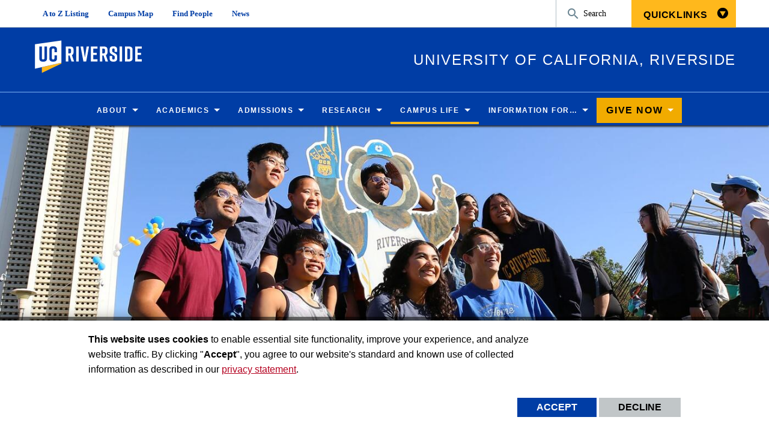

--- FILE ---
content_type: text/html; charset=UTF-8
request_url: https://www.ucr.edu/campus-life
body_size: 15269
content:
<!doctype html>
<html  lang="en" dir="ltr" prefix="og: https://ogp.me/ns#" class="no-js">
<head>
    <meta charset="utf-8" />
<noscript><style>form.antibot * :not(.antibot-message) { display: none !important; }</style>
</noscript><script>window.dataLayer = window.dataLayer || [];function gtag(){dataLayer.push(arguments)};gtag("js", new Date());gtag("set", "developer_id.dMDhkMT", true);gtag("config", "UA-3051875-1", {"groups":"default","anonymize_ip":true,"page_placeholder":"PLACEHOLDER_page_path","allow_ad_personalization_signals":false});</script>
<meta name="description" content="Located in the 10th most populous county in the United States and California’s fastest-growing region, UC Riverside has much to offer. Its diverse, inclusive, and globally focused community reflects California’s many cultures and perspectives. As a member of the world’s most prestigious public university system, we offer our students a premier educational experience. UC Riverside ranked as a Top 10 public university in the U.S. — and America’s most transformative public university — by Money Magazine in 2020. But what makes us great goes far beyond our academic rigor and rankings. There are countless ways to get involved and inspired at UC Riverside. We’re home to a thriving arts community, one-of-a-kind campus events, inspiring lecture series, and more than 450 student organizations." />
<link rel="canonical" href="https://www.ucr.edu/campus-life" />
<meta property="og:site_name" content="University of California, Riverside" />
<meta property="og:type" content="website" />
<meta property="og:url" content="https://www.ucr.edu/campus-life" />
<meta property="og:title" content="Campus Life" />
<meta property="og:description" content="Located in the 10th most populous county in the United States and California’s fastest-growing region, UC Riverside has much to offer. Its diverse, inclusive, and globally focused community reflects California’s many cultures and perspectives. As a member of the world’s most prestigious public university system, we offer our students a premier educational experience. UC Riverside ranked as a Top 10 public university in the U.S. — and America’s most transformative public university — by Money Magazine in 2020. But what makes us great goes far beyond our academic rigor and rankings. There are countless ways to get involved and inspired at UC Riverside. We’re home to a thriving arts community, one-of-a-kind campus events, inspiring lecture series, and more than 450 student organizations." />
<meta property="og:updated_time" content="2023-11-07T13:56:11-0800" />
<meta name="twitter:card" content="summary_large_image" />
<meta name="twitter:description" content="Located in the 10th most populous county in the United States and California’s fastest-growing region, UC Riverside has much to offer. Its diverse, inclusive, and globally focused community reflects California’s many cultures and perspectives. As a member of the world’s most prestigious public university system, we offer our students a premier educational experience. UC Riverside ranked as a Top 10 public university in the U.S. — and America’s most transformative public university — by Money Magazine in 2020. But what makes us great goes far beyond our academic rigor and rankings. There are countless ways to get involved and inspired at UC Riverside. We’re home to a thriving arts community, one-of-a-kind campus events, inspiring lecture series, and more than 450 student organizations." />
<meta name="twitter:title" content="Campus Life" />
<meta name="twitter:url" content="https://www.ucr.edu/campus-life" />
<meta name="Generator" content="Drupal 10 (https://www.drupal.org)" />
<meta name="MobileOptimized" content="width" />
<meta name="HandheldFriendly" content="true" />
<meta name="viewport" content="width=device-width, initial-scale=1.0" />
<link rel="icon" href="/profiles/custom/ucr_umbrella_profile/themes/custom/ucr_umbrella_theme/favicon.ico" type="" />
<script src="/sites/default/files/eu_cookie_compliance/eu_cookie_compliance.script.js?t9jwew" defer></script>
<script>window.a2a_config=window.a2a_config||{};a2a_config.callbacks=[];a2a_config.overlays=[];a2a_config.templates={};</script>

    <title>Campus Life | University of California, Riverside</title>
    <link rel="stylesheet" media="all" href="/sites/default/files/css/css_spu5Lo4_96Gx71vMuHESeiRCAA62NyT5xqnPEd3Ae4Y.css?delta=0&amp;language=en&amp;theme=ucr_umbrella_theme&amp;include=[base64]" />
<link rel="stylesheet" media="all" href="https://fonts.googleapis.com/css?family=Montserrat:700|Roboto+Slab:400,700|Roboto:400,700" />
<link rel="stylesheet" media="all" href="/sites/default/files/css/css_jMnSe1aMohWK_3tln9FGTN2F6atekmFlU6-La9A9Qz0.css?delta=2&amp;language=en&amp;theme=ucr_umbrella_theme&amp;include=[base64]" />

    
    <style type="text/css">
    <!--
     a[href*="//"]:not(:has([data-entity-embed-display=media_image])):after {
    display: none;
}

.img-circle {
		border-radius: 50%;
	}

/*
.eu-cookie-compliance-buttons {
    float: none !important;
    max-width: 40%;
}
*/

.intro-body {
  font-size: 1.125rem;
}     -->
    </style>
    </head>
<body class="layout path-node node--type-page">
    <noscript><iframe src="https://www.googletagmanager.com/ns.html?id=GTM-WKS9CKF" height="0" width="0" style="display:none;visibility:hidden"></iframe></noscript>
      <div class="dialog-off-canvas-main-canvas" data-off-canvas-main-canvas>
        <div class="webpage-content">
    <header role="banner" data-sticky-container>
        <div class="header-sticky-container" data-ucr-sticky="0" data-ucr-mobile-sticky="1">
            <div class="grid-container full">
                                                <div class="grid-x">
                    <div class="cell small-order-2 medium-order-1 audience-container">
    <div class="grid-container audience-menu-bar">
        <div class="grid-x align-middle">
            <div class="cell medium-shrink show-for-medium global-header-menu">
              <a class="skip-main" href="#main-content">Skip to main content</a>
                <nav role="navigation" aria-labelledby="global-header-menu">
                    <ul class="menu">
                        <li><a href="https://www.ucr.edu/alpha" target="_blank">A to Z Listing</a></li>
                        <li><a href="https://campusmap.ucr.edu" target="_blank">Campus Map</a></li>
                        <li><a href="https://profiles.ucr.edu" target="_blank">Find People</a></li>
                        <li><a href="https://news.ucr.edu" target="_blank">News</a></li>
                    </ul>
                </nav>
            </div>
             <div id="block-ucr-umbrella-theme-organizationname" data-block-plugin-id="ucr_global_organization_name" class="cell auto hide-for-medium org-name">
    
        
              <a class="skip-main" tabindex="1" href="#main-content">Skip to main content</a>

<span class="parent-org-title">
    <a href="https://www.ucr.edu/">University of California, Riverside</a>
</span>

    </div>
    <div id="block-ucr-umbrella-theme-ucriversideaudiencesearchblock" data-block-plugin-id="ucr_global_audience_search" class="cell medium-shrink show-for-medium">
        
                
            <section class="google-search">
        <button class="button audience-search-button" data-open="gscSearchFormModal">Search</button>
    </section>

    </div>
<div id="audience-links-desktop-view" data-block-plugin-id="system_menu_block:ucr-audience-menu" class="cell medium-shrink show-for-medium audience-links-desktop">
    
        
            
  
  
            <nav class="audience-links">
        <ul class="vertical medium-horizontal menu" data-responsive-menu="accordion medium-dropdown" data-closing-time="100" data-alignment="left">
    
                        <li class="audience-button is-dropdown-submenu-parent">
                        <a href="" title="Quicklinks">Quicklinks</a>
                                      
  
            <ul class="vertical menu">
    
                        <li>
                        <a href="/visitors" title="Visit" data-drupal-link-system-path="node/41">Visit</a>
                            </li>
                        <li>
                        <a href="https://events.ucr.edu/" target="_blank" title="Events">Events</a>
                            </li>
                        <li>
                        <a href="https://www.givecampus.com/campaigns/48303/donations/new" target="_blank" title="Make a Gift">Make a Gift</a>
                            </li>
                        <li>
                        <a href="https://campusmap.ucr.edu/" target="_blank" title="Campus Map">Campus Map</a>
                            </li>
                        <li>
                        <a href="https://jobs.ucr.edu/" target="_blank" title="Jobs">Jobs</a>
                            </li>
                        <li>
                        <a href="https://library.ucr.edu/" target="_blank" title="Library">Library</a>
                            </li>
                        <li>
                        <a href="https://transportation.ucr.edu/" target="_blank" title="Parking and Transportation">Parking and Transportation</a>
                            </li>
                        <li>
                        <a href="/apply" title="Apply" data-drupal-link-system-path="node/156">Apply</a>
                            </li>
            </ul>
        
                            </li>
            </ul>
      </nav>  


    </div>
             <div class="cell shrink hide-for-medium" data-responsive-toggle="main-menu-container" data-hide-for="medium">
                <button class="mdi mdi-menu button mobile-menu-expander" id="mobile-menu-expander" type="button" data-toggle="main-menu-container">
                </button>
            </div>
        </div>
    </div>
</div>

                    <div class="cell small-order-1 medium-order-2 masthead-container">
    <div class="grid-container">
        <div class="grid-x align-middle">
                 <div class="cell shrink">
        <a class="masthead-logo" href="/">
            <span class="show-for-sr">UC Riverside</span>
        </a>
    </div>
    <div class="cell auto hide-for-medium">
        <h1 class="masthead-title">
            <a href="/"> University of California, Riverside </a>
        </h1>
    </div>
    <div class="cell auto show-for-medium">
                <h1 class="slogan-bold"> University of California, Riverside </h1>
            </div>
         </div>
    </div>
</div>

                    <div class="cell small-order-3 medium-order-3 main-nav-bar">
    <div class="grid-container" id="main-menu-container" data-animate="fade-in fade-out">
        <div class="grid-x">
                 <div id="block-ucr-umbrella-theme-ucriversideaudiencesearchblock-2" data-block-plugin-id="ucr_global_audience_search" class="cell hide-for-medium">
        
                
            <section class="google-search">
        <button class="button audience-search-button" data-open="gscSearchFormModal">Search</button>
    </section>

    </div>
<div id="block-ucr-umbrella-theme-main-menu" data-block-plugin-id="menu_block:main" class="cell main-menu-cell">
    
        
                        <nav id="primary-site-menu" aria-labelledby="primary-site-menu">
    <ul class="standard-menu vertical medium-horizontal menu align-center-middle" data-responsive-menu="accordion medium-dropdown" data-closing-time="200">
                <li>
        <a href="/about-ucr" data-drupal-link-system-path="node/176">About</a>
                                <ul class="vertical menu submenu">
                <li>
        <a href="/about-ucr" title="About UCR" data-drupal-link-system-path="node/176">About UCR</a>
                </li>
            <li>
        <a href="/rankings" title="Rankings and Facts" data-drupal-link-system-path="node/229">Rankings and Facts</a>
                </li>
            <li>
        <a href="/history" title="History" data-drupal-link-system-path="node/36">History</a>
                </li>
            <li>
        <a href="/visitors" title="Visitors" data-drupal-link-system-path="node/41">Visitors</a>
                </li>
            <li>
        <a href="https://international.ucr.edu/" target="_blank" title="International">International</a>
                </li>
            <li>
        <a href="/leadership" title="Leadership" data-drupal-link-system-path="node/181">Leadership</a>
                </li>
            <li>
        <a href="/about-ucr#mission" title="Misson" data-drupal-link-system-path="node/176">Mission</a>
                </li>
            </ul>
        
                </li>
            <li>
        <a href="/academics" data-drupal-link-system-path="node/46">Academics</a>
                                <ul class="vertical menu submenu">
                <li>
        <a href="/academics" title="Academics Overview" data-drupal-link-system-path="node/46">Academics Overview</a>
                </li>
            <li>
        <a href="https://events.ucr.edu/search/events?event_types%5B0%5D=41005545072490" target="_blank" title="Academic Calendar">Academic Calendar</a>
                </li>
            <li>
        <a href="https://admissions.ucr.edu/majors" target="_blank" title="Undergraduate Majors">Undergraduate Majors</a>
                </li>
            <li>
        <a href="https://graduate.ucr.edu/programs" target="_blank" title="Graduate Programs">Graduate Programs</a>
                </li>
            <li>
        <a href="https://extension.ucr.edu/" target="_blank" title="UCR Extension">UCR Extension</a>
                </li>
            </ul>
        
                </li>
            <li>
        <a href="/admissions" data-drupal-link-system-path="node/56">Admissions</a>
                                <ul class="vertical menu submenu">
                <li>
        <a href="/admissions" title="Admissions Overview" data-drupal-link-system-path="node/56">Admissions Overview</a>
                </li>
            <li>
        <a href="https://admissions.ucr.edu/" target="_blank" title="Undergraduate Admissions">Undergraduate Admissions</a>
                </li>
            <li>
        <a href="https://admissions.ucr.edu/cost" target="_blank" title="Cost">Cost</a>
                </li>
            <li>
        <a href="https://graduate.ucr.edu/admissions" target="_blank" title="Graduate Admissions">Graduate Admissions</a>
                </li>
            <li>
        <a href="https://admissions.ucr.edu/military" target="_blank" title="Veteran Admissions">Veteran Admissions</a>
                </li>
            </ul>
        
                </li>
            <li>
        <a href="/research" data-drupal-link-system-path="node/61">Research</a>
                                <ul class="vertical menu submenu">
                <li>
        <a href="/research" title="Research Overview" data-drupal-link-system-path="node/61">Research Overview</a>
                </li>
            <li>
        <a href="/research/undergrad-research" title="Undergraduate Research" data-drupal-link-system-path="node/66">Undergraduate Research</a>
                </li>
            <li>
        <a href="https://graduate.ucr.edu/" target="_blank" title="Graduate Research">Graduate Research</a>
                </li>
            <li>
        <a href="/research/centers" title="Centers and Facilities" data-drupal-link-system-path="node/71">Centers and Facilities</a>
                </li>
            <li>
        <a href="https://library.ucr.edu/" target="_blank" title="Library">Library</a>
                </li>
            <li>
        <a href="https://researchimpact.ucr.edu/" target="_blank" title="Research Impact">Research Impact</a>
                </li>
            </ul>
        
                </li>
            <li>
        <a href="/campus-life" data-drupal-link-system-path="node/76" class="is-active" aria-current="page">Campus Life</a>
                                <ul class="vertical menu submenu">
                <li>
        <a href="/campus-life" title="Campus Life Overview" data-drupal-link-system-path="node/76" class="is-active" aria-current="page">Campus Life Overview</a>
                </li>
            <li>
        <a href="/stay-connected" title="Stay Connected" data-drupal-link-system-path="node/209">Stay Connected</a>
                </li>
            <li>
        <a href="https://campusmap.ucr.edu/" target="_blank" title="Campus Map">Campus Map</a>
                </li>
            <li>
        <a href="https://events.ucr.edu/" target="_blank" title="Events">Events</a>
                </li>
            <li>
        <a href="/campus-life/arts-and-culture" title="Arts and Culture" data-drupal-link-system-path="node/81">Arts and Culture</a>
                </li>
            <li>
        <a href="https://gohighlanders.com/" target="_blank" title="Athletics and Recreation">Athletics</a>
                </li>
            <li>
        <a href="https://recreation.ucr.edu/" target="_blank">Recreation</a>
                </li>
            <li>
        <a href="https://studentwellness.ucr.edu/" target="_blank" title="Health and Safety">Health and Safety</a>
                </li>
            <li>
        <a href="https://gardens.ucr.edu/" target="_blank" title="Botanic Gardens">Botanic Gardens</a>
                </li>
            <li>
        <a href="https://housing.ucr.edu/" target="_blank" title="Housing">Housing</a>
                </li>
            <li>
        <a href="https://dining.ucr.edu/" target="_blank" title="Dining">Dining</a>
                </li>
            </ul>
        
                </li>
            <li>
        <a href="" title="Information for…">Information for…</a>
                                <ul class="vertical menu submenu">
                <li>
        <a href="/current-students" title="Current Students" data-drupal-link-system-path="node/96">Current Students</a>
                </li>
            <li>
        <a href="https://admissions.ucr.edu" target="_blank" title="Prospective Students">Prospective Students</a>
                </li>
            <li>
        <a href="/faculty" title="Faculty" data-drupal-link-system-path="node/101">Faculty</a>
                </li>
            <li>
        <a href="/staff" title="Staff" data-drupal-link-system-path="node/106">Staff</a>
                </li>
            <li>
        <a href="https://families.ucr.edu/" target="_blank" title="Families">Families</a>
                </li>
            <li>
        <a href="https://alumni.ucr.edu" target="_blank" title="Alumni">Alumni</a>
                </li>
            </ul>
        
                </li>
            <li>
        <a href="https://www.givecampus.com/s/7t9t1p" target="_blank" class="btn-ucr-gold" title="Give Now">Give Now</a>
                                <ul class="vertical menu submenu">
                <li>
        <a href="https://giving.ucr.edu/ways-to-give" target="_blank" title="Ways to Give">Ways to Give</a>
                </li>
            <li>
        <a href="https://giving.ucr.edu/where-to-give" target="_blank" title="Where to Give">Where to Give</a>
                </li>
            </ul>
        
                </li>
            </ul>
</nav>
        




    </div>
<div id="audience-links-mobile-view" data-block-plugin-id="system_menu_block:ucr-audience-menu" class="cell hide-for-medium audience-links-mobile">
    
        
            
  
  
            <nav class="audience-links">
        <ul class="vertical medium-horizontal menu" data-responsive-menu="accordion medium-dropdown" data-closing-time="100" data-alignment="left">
    
                        <li class="audience-button is-dropdown-submenu-parent">
                        <a href="" title="Quicklinks">Quicklinks</a>
                                      
  
            <ul class="vertical menu">
    
                        <li>
                        <a href="/visitors" title="Visit" data-drupal-link-system-path="node/41">Visit</a>
                            </li>
                        <li>
                        <a href="https://events.ucr.edu/" target="_blank" title="Events">Events</a>
                            </li>
                        <li>
                        <a href="https://www.givecampus.com/campaigns/48303/donations/new" target="_blank" title="Make a Gift">Make a Gift</a>
                            </li>
                        <li>
                        <a href="https://campusmap.ucr.edu/" target="_blank" title="Campus Map">Campus Map</a>
                            </li>
                        <li>
                        <a href="https://jobs.ucr.edu/" target="_blank" title="Jobs">Jobs</a>
                            </li>
                        <li>
                        <a href="https://library.ucr.edu/" target="_blank" title="Library">Library</a>
                            </li>
                        <li>
                        <a href="https://transportation.ucr.edu/" target="_blank" title="Parking and Transportation">Parking and Transportation</a>
                            </li>
                        <li>
                        <a href="/apply" title="Apply" data-drupal-link-system-path="node/156">Apply</a>
                            </li>
            </ul>
        
                            </li>
            </ul>
      </nav>  


    </div>
         </div>
    </div>
</div>

                </div>
            </div>
        </div>
    </header>
    <main>
        <div id="content-container">
                            <div id="hero-panel-area">
        <div class="views-element-container" id="block-ucr-umbrella-theme-head-image-title-block" data-block-plugin-id="views_block:content_views-content_head_image_title_block">
        
                
        <div><div class="js-view-dom-id-ebc50169228a9c8b13f88df75ae3efa2a1a4e9e8cf5e7875da33d5664492072a">
  
  
  

  
  
  

  <div class="grid-container full content-head-image-title-container">
    <div class="grid-x">
                <div class="cell">             
                
                
<div class="hia-area">
    <div class="hia-image">
                     
  
  
                <picture>
                  <source srcset="/sites/default/files/styles/content_header_xlarge/public/2023-01/uc-riverside_campus-life_banner.jpg?h=0180cab2&amp;itok=qU0LLbtl 1x" media="all and (min-width: 1401px)" type="image/jpeg" width="2440" height="578"/>
              <source srcset="/sites/default/files/styles/content_header_large/public/2023-01/uc-riverside_campus-life_banner.jpg?h=0180cab2&amp;itok=kBglLjFp 1x" media="all and (min-width: 1025px) and (max-width: 1400px)" type="image/jpeg" width="1400" height="455"/>
              <source srcset="/sites/default/files/styles/content_header_medium/public/2023-01/uc-riverside_campus-life_banner.jpg?h=0180cab2&amp;itok=SwmQ6efS 1x" media="all and (min-width: 768px) and (max-width: 1024px)" type="image/jpeg" width="1024" height="400"/>
              <source srcset="/sites/default/files/styles/content_header_small/public/2023-01/uc-riverside_campus-life_banner.jpg?h=0180cab2&amp;itok=6ECVVqbV 1x" type="image/jpeg" width="768" height="450"/>
                  <img loading="eager" width="2440" height="578" src="/sites/default/files/styles/content_header_xlarge/public/2023-01/uc-riverside_campus-life_banner.jpg?h=0180cab2&amp;itok=qU0LLbtl" alt="UCR students at a campus event" />

  </picture>

    

            </div>
            <div class="hia-title">
            <h1>Campus Life</h1>
        </div>
    </div>
</div>
            </div>
</div>
    

  
  

  
  
</div>
</div>

    </div>

</div>

                        <div class="grid-container">
                                <div class="grid-x grid-padding-x grid-padding-y primary-content-header">
                        <div id="block-ucr-umbrella-theme-page-title" data-block-plugin-id="page_title_block" class="cell">
    
        
            


    </div>


                </div>
                                <div class="grid-x grid-padding-x system-admin-controls">
                    
                </div>
                            </div>
            <div id="main-content" class="grid-container full primary-content-area">
                <div class="grid-x">
                                    <div class="cell large-auto small-order-3 medium-order-3 large-order-2 pca-content">
                          <div>
    <div id="block-ucr-umbrella-theme-content" data-block-plugin-id="system_main_block">
  
    
      <article>

  
    

  
  <div>
        <div  class="layout layout-one-col grid-container">
        <div class="grid-x grid-padding-x grid-margin-x">
            <div class="cell">
                                    <div  class="layout__region layout__region--main">
                        <div data-block-plugin-id="field_block:node:page:body">
  
    
      <div class="basic-body">
                        <span><div alt="Ray of Light" data-embed-button="media_browser" data-entity-embed-display="media_image" data-entity-embed-display-settings="{&quot;image_style&quot;:&quot;&quot;,&quot;image_link&quot;:&quot;&quot;}" data-entity-type="media" data-entity-uuid="4fe77400-278d-4d63-97a7-792d70a130df" data-langcode="en" class="embedded-entity">  <img loading="lazy" src="/sites/default/files/2020-12/ray-of-light-facts-numbers.png" alt="Ray of Light" title="Ray of Light Icon">

</div>


<h2 style="font-size: 2rem; font-style: italic;"><strong>Highlanders for Life</strong></h2>

<p>At UC Riverside, belonging, community, connection, and a vibrant campus life are central to the campus experience. Once a Highlander you are always a member of our community.</p>
</span>
            </div>

  </div>
    <div data-block-plugin-id="inline_block:basic" class="ucr-custom-block ucr-custom-block-custom-margins margin-top-3 margin-bottom-2">
        <div class="grid-container full" >
            <div class="grid-x grid-padding-x">
                
                                
                <div class="cell">
                    <style type="text/css">.embed-container { position: relative; padding-bottom: 56.25%; height: 0; overflow: hidden; max-width: 100%; } .embed-container iframe, .embed-container object, .embed-container embed { position: absolute; top: 0; left: 0; width: 100%; height: 100%; }
</style>
<div class="embed-container"><iframe allowfullscreen aria-label="Events and Activities | The College Tour" frameborder="0" src="https://www.youtube.com/embed/vY1vfjFwdp8"></iframe></div>

                </div>
            </div>
        </div>
    </div>

                    </div>
                            </div>
        </div>
    </div>
    <div  class="layout layout-one-col grid-container">
        <div class="grid-x grid-padding-x">
            <div class="cell">
                                    <div  class="layout__region layout__region--main">
                            <div data-block-plugin-id="block_content:f2faa22a-e339-4b49-9711-a684f34a5735" class="ucr-custom-block-custom-margins margin-top-2">
        
                
                <div class="grid-container full">
            <div class="grid-x">
                <div class="cell">
                    <div class="slick blazy slick--field slick--field-sliders slick--field-sliders--hero-slider-large slick--skin--grid slick--optionset--hero-slider-ui" data-blazy=""><div id="slick-162b46580d6" data-slick="{&quot;count&quot;:3,&quot;total&quot;:3,&quot;mobileFirst&quot;:true,&quot;adaptiveHeight&quot;:true,&quot;autoplay&quot;:true,&quot;autoplaySpeed&quot;:10000,&quot;dots&quot;:true,&quot;draggable&quot;:false,&quot;lazyLoad&quot;:&quot;blazy&quot;}" class="slick__slider">  <div class="slick__slide slide slide--0">    <div class="paragraph paragraph--type--carousel-slider paragraph--view-mode--hero-slider-large hero-slider hs-large">
                                                                                                    
                <picture>
                  <source srcset="/sites/default/files/styles/hero_slider_large_wide/public/2023-01/uc-riverside_performing-art.jpg?h=b2ed1b64&amp;itok=VtgwzRDb 1x" media="all and (min-width: 1401px)" type="image/jpeg" width="1920" height="730"/>
              <source srcset="/sites/default/files/styles/hero_slider_large_narrow/public/2023-01/uc-riverside_performing-art.jpg?h=b2ed1b64&amp;itok=tuBn5SZW 1x" media="all and (min-width: 1025px) and (max-width: 1400px)" type="image/jpeg" width="1400" height="730"/>
              <source srcset="/sites/default/files/styles/hero_slider_large_tablet/public/2023-01/uc-riverside_performing-art.jpg?h=b2ed1b64&amp;itok=EDoCo-6R 1x" media="all and (min-width: 768px) and (max-width: 1024px)" type="image/jpeg" width="1024" height="730"/>
              <source srcset="/sites/default/files/styles/hero_slider_large_mobile/public/2023-01/uc-riverside_performing-art.jpg?h=b2ed1b64&amp;itok=VOllPnxX 1x" type="image/jpeg" width="768" height="730"/>
                  <img loading="eager" width="1920" height="730" src="/sites/default/files/styles/hero_slider_large_wide/public/2023-01/uc-riverside_performing-art.jpg?h=b2ed1b64&amp;itok=VtgwzRDb" alt="Performing Arts and Theater" />

  </picture>

    
                                    <div class="slider-text-bg-container hs-left">
                        <div class="slider-text-container">
                            <div class="slider-text-area">
                                                                    <div class="slider-title">
            Performing Arts    </div>
                                                                                                    <div class="slider-subtitle">
            Students can enjoy music, dance, theater, and other arts activities on campus.    </div>
                                                                                                    <div class="slider-button-area">
                                          <div class="slider_button"><a href="https://performingarts.ucr.edu/" target="_blank">performingarts.ucr.edu</a></div>

                                    </div>
                                                            </div>
                        </div>
                    </div>
                                        </div>
</div>
  <div class="slick__slide slide slide--1">    <div class="paragraph paragraph--type--carousel-slider paragraph--view-mode--hero-slider-large hero-slider hs-large">
                                                                                                    
                <picture>
                  <source srcset="/sites/default/files/styles/hero_slider_large_wide/public/2023-01/uc-riverside_go-highlanders.jpg?h=b2ed1b64&amp;itok=N3pELp_U 1x" media="all and (min-width: 1401px)" type="image/jpeg" width="1920" height="730"/>
              <source srcset="/sites/default/files/styles/hero_slider_large_narrow/public/2023-01/uc-riverside_go-highlanders.jpg?h=b2ed1b64&amp;itok=alWMKHd1 1x" media="all and (min-width: 1025px) and (max-width: 1400px)" type="image/jpeg" width="1400" height="730"/>
              <source srcset="/sites/default/files/styles/hero_slider_large_tablet/public/2023-01/uc-riverside_go-highlanders.jpg?h=b2ed1b64&amp;itok=pBOj85N4 1x" media="all and (min-width: 768px) and (max-width: 1024px)" type="image/jpeg" width="1024" height="730"/>
              <source srcset="/sites/default/files/styles/hero_slider_large_mobile/public/2023-01/uc-riverside_go-highlanders.jpg?h=b2ed1b64&amp;itok=bT2SRTFO 1x" type="image/jpeg" width="768" height="730"/>
                  <img loading="eager" width="1920" height="730" src="/sites/default/files/styles/hero_slider_large_wide/public/2023-01/uc-riverside_go-highlanders.jpg?h=b2ed1b64&amp;itok=N3pELp_U" alt="UC Riverside Basketball" />

  </picture>

    
                                    <div class="slider-text-bg-container hs-left">
                        <div class="slider-text-container">
                            <div class="slider-text-area">
                                                                    <div class="slider-title">
            Go Highlanders    </div>
                                                                                                    <div class="slider-subtitle">
            Cheer on UCR’s 17 Division I teams competing in the Big West Conference.    </div>
                                                                                                    <div class="slider-button-area">
                                          <div class="slider_button"><a href="https://gohighlanders.com/" target="_blank">gohighlanders.com</a></div>

                                    </div>
                                                            </div>
                        </div>
                    </div>
                                        </div>
</div>
  <div class="slick__slide slide slide--2">    <div class="paragraph paragraph--type--carousel-slider paragraph--view-mode--hero-slider-large hero-slider hs-large">
                                                                                                    
                <picture>
                  <source srcset="/sites/default/files/styles/hero_slider_large_wide/public/2023-01/uc-riverside_rec-it.jpg?h=b2ed1b64&amp;itok=Vv8bDW1C 1x" media="all and (min-width: 1401px)" type="image/jpeg" width="1920" height="730"/>
              <source srcset="/sites/default/files/styles/hero_slider_large_narrow/public/2023-01/uc-riverside_rec-it.jpg?h=b2ed1b64&amp;itok=4MF__89c 1x" media="all and (min-width: 1025px) and (max-width: 1400px)" type="image/jpeg" width="1400" height="730"/>
              <source srcset="/sites/default/files/styles/hero_slider_large_tablet/public/2023-01/uc-riverside_rec-it.jpg?h=b2ed1b64&amp;itok=oRTgfz2g 1x" media="all and (min-width: 768px) and (max-width: 1024px)" type="image/jpeg" width="1024" height="730"/>
              <source srcset="/sites/default/files/styles/hero_slider_large_mobile/public/2023-01/uc-riverside_rec-it.jpg?h=b2ed1b64&amp;itok=onYZjWhD 1x" type="image/jpeg" width="768" height="730"/>
                  <img loading="eager" width="1920" height="730" src="/sites/default/files/styles/hero_slider_large_wide/public/2023-01/uc-riverside_rec-it.jpg?h=b2ed1b64&amp;itok=Vv8bDW1C" alt="Students playing volleyball at the Recreation center" />

  </picture>

    
                                    <div class="slider-text-bg-container hs-left">
                        <div class="slider-text-container">
                            <div class="slider-text-area">
                                                                    <div class="slider-title">
            Rec It    </div>
                                                                                                    <div class="slider-subtitle">
            Students have complimentary access to the state-of-the art Student Recreation Center.    </div>
                                                                                                    <div class="slider-button-area">
                                          <div class="slider_button"><a href="https://recreation.ucr.edu/" target="_blank">recreation.ucr.edu</a></div>

                                    </div>
                                                            </div>
                        </div>
                    </div>
                                        </div>
</div>
</div>
          <nav role="navigation" class="slick__arrow">
        <button type="button" data-role="none" class="slick-prev" aria-label="Previous" tabindex="0">Previous</button><button type="button" data-role="none" class="slick-next" aria-label="Next" tabindex="0">Next</button>
      </nav>
    </div>

                </div>
            </div>
        </div>
    </div>
        <div data-block-plugin-id="block_content:668f13d7-f6a3-4ac5-8cec-56fb034597b9" class="ucr-custom-block ucr-custom-block-custom-margins margin-vertical-4">
        <div class="grid-container full">
            
                        
                        <div class="grid-x grid-padding-x">
                <div class="cell">
                    <div class="grid-container full">
                        <div class="grid-x small-up-1 medium-up-2 large-up-4 cta-image-display align-center">
                                                        
                


            <div class="paragraph paragraph--type--cta-item paragraph--view-mode--default cell cta-item ctaItem_2012311395">
            <a href="https://studentlife.ucr.edu/" target="_blank">
                <div class="cta-bg-image">
                    
            <div>
  
  
                <picture>
                  <source srcset="/sites/default/files/styles/cta_image_large/public/2023-01/uc-riverside_student-life.jpg?h=2a479378&amp;itok=ZUD2gczq 1x" media="all and (min-width: 1401px)" type="image/jpeg" width="767" height="767"/>
              <source srcset="/sites/default/files/styles/cta_image_large/public/2023-01/uc-riverside_student-life.jpg?h=2a479378&amp;itok=ZUD2gczq 1x" media="all and (min-width: 1025px) and (max-width: 1400px)" type="image/jpeg" width="767" height="767"/>
              <source srcset="/sites/default/files/styles/cta_image_medium/public/2023-01/uc-riverside_student-life.jpg?h=2a479378&amp;itok=rG6JArZo 1x" media="all and (min-width: 768px) and (max-width: 1024px)" type="image/jpeg" width="512" height="512"/>
              <source srcset="/sites/default/files/styles/cta_image_small/public/2023-01/uc-riverside_student-life.jpg?h=2a479378&amp;itok=AqmUCcJZ 1x" type="image/jpeg" width="768" height="768"/>
                  <img loading="eager" width="768" height="768" src="/sites/default/files/styles/cta_image_small/public/2023-01/uc-riverside_student-life.jpg?h=2a479378&amp;itok=AqmUCcJZ" alt="UCR Students" />

  </picture>

    
</div>
    
                    <div class="cta-bg-dark-overlay"></div>
                </div>
                <div class="cta-bg-color-overlay" style="background-color: #003da5;"></div>
                <div class="cta-text-area">
                    <div class="cta-title">
                        <div>
            Student Life     </div>
                        <span class="cta-title-border"></span>
                    </div>
                    <div class="cta-description"></div>
                </div>
                <div class="cta-caption-bar" style="background-color: #003da5; color: #fff;">
                    <div class="cta-caption">
            More Information    </div>
                </div>
            </a>
                    </div>
        <style type="text/css">
            <!--
            .cta-image-color-display .ctaItem_2012311395 a .cta-text-area { color: #fff; }
            .cta-image-color-display .ctaItem_2012311395 a .cta-text-area .cta-title .cta-title-border { background-color: #fff; }

            .cta-image-display .ctaItem_2012311395 a .cta-text-area { color: #FEF4F6; }
            .cta-image-display .ctaItem_2012311395 a .cta-text-area .cta-title .cta-title-border { background-color: #FEF4F6; }
            .cta-image-display .ctaItem_2012311395 a:hover .cta-text-area { color: #fff; }
            .cta-image-display .ctaItem_2012311395 a:hover .cta-text-area .cta-title .cta-title-border { background-color: #fff; }

            .cta-color-display .ctaItem_2012311395 a .cta-text-area { color: #fff; }
            .cta-color-display .ctaItem_2012311395 a .cta-text-area .cta-title .cta-title-border { background-color: #fff; }
            -->
        </style>
                                
                


            <div class="paragraph paragraph--type--cta-item paragraph--view-mode--default cell cta-item ctaItem_2052938243">
            <a href="https://housing.ucr.edu/" target="_blank">
                <div class="cta-bg-image">
                    
            <div>
  
  
                <picture>
                  <source srcset="/sites/default/files/styles/cta_image_large/public/2023-01/uc-riverside-housing.jpg?h=ab622562&amp;itok=-w1hPCPs 1x" media="all and (min-width: 1401px)" type="image/jpeg" width="767" height="767"/>
              <source srcset="/sites/default/files/styles/cta_image_large/public/2023-01/uc-riverside-housing.jpg?h=ab622562&amp;itok=-w1hPCPs 1x" media="all and (min-width: 1025px) and (max-width: 1400px)" type="image/jpeg" width="767" height="767"/>
              <source srcset="/sites/default/files/styles/cta_image_medium/public/2023-01/uc-riverside-housing.jpg?h=ab622562&amp;itok=KF-QhiBr 1x" media="all and (min-width: 768px) and (max-width: 1024px)" type="image/jpeg" width="512" height="512"/>
              <source srcset="/sites/default/files/styles/cta_image_small/public/2023-01/uc-riverside-housing.jpg?h=ab622562&amp;itok=Rbj3nYYM 1x" type="image/jpeg" width="768" height="768"/>
                  <img loading="eager" width="768" height="768" src="/sites/default/files/styles/cta_image_small/public/2023-01/uc-riverside-housing.jpg?h=ab622562&amp;itok=Rbj3nYYM" alt="Glen Mor at UCR" />

  </picture>

    
</div>
    
                    <div class="cta-bg-dark-overlay"></div>
                </div>
                <div class="cta-bg-color-overlay" style="background-color: #e4002b;"></div>
                <div class="cta-text-area">
                    <div class="cta-title">
                        <div>
            Housing     </div>
                        <span class="cta-title-border"></span>
                    </div>
                    <div class="cta-description"></div>
                </div>
                <div class="cta-caption-bar" style="background-color: #e4002b; color: #fff;">
                    <div class="cta-caption">
            More Information    </div>
                </div>
            </a>
                    </div>
        <style type="text/css">
            <!--
            .cta-image-color-display .ctaItem_2052938243 a .cta-text-area { color: #fff; }
            .cta-image-color-display .ctaItem_2052938243 a .cta-text-area .cta-title .cta-title-border { background-color: #fff; }

            .cta-image-display .ctaItem_2052938243 a .cta-text-area { color: #FEF4F6; }
            .cta-image-display .ctaItem_2052938243 a .cta-text-area .cta-title .cta-title-border { background-color: #FEF4F6; }
            .cta-image-display .ctaItem_2052938243 a:hover .cta-text-area { color: #fff; }
            .cta-image-display .ctaItem_2052938243 a:hover .cta-text-area .cta-title .cta-title-border { background-color: #fff; }

            .cta-color-display .ctaItem_2052938243 a .cta-text-area { color: #fff; }
            .cta-color-display .ctaItem_2052938243 a .cta-text-area .cta-title .cta-title-border { background-color: #fff; }
            -->
        </style>
                                
                


            <div class="paragraph paragraph--type--cta-item paragraph--view-mode--default cell cta-item ctaItem_1644226879">
            <a href="https://dining.ucr.edu/" target="_blank">
                <div class="cta-bg-image">
                    
            <div>
  
  
                <picture>
                  <source srcset="/sites/default/files/styles/cta_image_large/public/2023-01/uc-riverside_dining.jpg?h=2bdd4841&amp;itok=zBu92uTA 1x" media="all and (min-width: 1401px)" type="image/jpeg" width="767" height="767"/>
              <source srcset="/sites/default/files/styles/cta_image_large/public/2023-01/uc-riverside_dining.jpg?h=2bdd4841&amp;itok=zBu92uTA 1x" media="all and (min-width: 1025px) and (max-width: 1400px)" type="image/jpeg" width="767" height="767"/>
              <source srcset="/sites/default/files/styles/cta_image_medium/public/2023-01/uc-riverside_dining.jpg?h=2bdd4841&amp;itok=71IfeBnr 1x" media="all and (min-width: 768px) and (max-width: 1024px)" type="image/jpeg" width="512" height="512"/>
              <source srcset="/sites/default/files/styles/cta_image_small/public/2023-01/uc-riverside_dining.jpg?h=2bdd4841&amp;itok=v0C6Y_4d 1x" type="image/jpeg" width="768" height="768"/>
                  <img loading="eager" width="768" height="768" src="/sites/default/files/styles/cta_image_small/public/2023-01/uc-riverside_dining.jpg?h=2bdd4841&amp;itok=v0C6Y_4d" alt="UCR Student eating on campus" />

  </picture>

    
</div>
    
                    <div class="cta-bg-dark-overlay"></div>
                </div>
                <div class="cta-bg-color-overlay" style="background-color: #fbdb65;"></div>
                <div class="cta-text-area">
                    <div class="cta-title">
                        <div>
            Dining     </div>
                        <span class="cta-title-border"></span>
                    </div>
                    <div class="cta-description"></div>
                </div>
                <div class="cta-caption-bar" style="background-color: #fbdb65; color: #000;">
                    <div class="cta-caption">
            More Information    </div>
                </div>
            </a>
                    </div>
        <style type="text/css">
            <!--
            .cta-image-color-display .ctaItem_1644226879 a .cta-text-area { color: #000; }
            .cta-image-color-display .ctaItem_1644226879 a .cta-text-area .cta-title .cta-title-border { background-color: #000; }

            .cta-image-display .ctaItem_1644226879 a .cta-text-area { color: #FEF4F6; }
            .cta-image-display .ctaItem_1644226879 a .cta-text-area .cta-title .cta-title-border { background-color: #FEF4F6; }
            .cta-image-display .ctaItem_1644226879 a:hover .cta-text-area { color: #000; }
            .cta-image-display .ctaItem_1644226879 a:hover .cta-text-area .cta-title .cta-title-border { background-color: #000; }

            .cta-color-display .ctaItem_1644226879 a .cta-text-area { color: #000; }
            .cta-color-display .ctaItem_1644226879 a .cta-text-area .cta-title .cta-title-border { background-color: #000; }
            -->
        </style>
                                
                


            <div class="paragraph paragraph--type--cta-item paragraph--view-mode--default cell cta-item ctaItem_1438520917">
            <a href="http://events.ucr.edu/" target="_blank">
                <div class="cta-bg-image">
                    
            <div>
  
  
                <picture>
                  <source srcset="/sites/default/files/styles/cta_image_large/public/2023-01/uc-riverside-events.jpg?h=1e66e246&amp;itok=RBNCLzfF 1x" media="all and (min-width: 1401px)" type="image/jpeg" width="767" height="767"/>
              <source srcset="/sites/default/files/styles/cta_image_large/public/2023-01/uc-riverside-events.jpg?h=1e66e246&amp;itok=RBNCLzfF 1x" media="all and (min-width: 1025px) and (max-width: 1400px)" type="image/jpeg" width="767" height="767"/>
              <source srcset="/sites/default/files/styles/cta_image_medium/public/2023-01/uc-riverside-events.jpg?h=1e66e246&amp;itok=zQsXjBSy 1x" media="all and (min-width: 768px) and (max-width: 1024px)" type="image/jpeg" width="512" height="512"/>
              <source srcset="/sites/default/files/styles/cta_image_small/public/2023-01/uc-riverside-events.jpg?h=1e66e246&amp;itok=smMFfvPv 1x" type="image/jpeg" width="768" height="768"/>
                  <img loading="eager" width="768" height="768" src="/sites/default/files/styles/cta_image_small/public/2023-01/uc-riverside-events.jpg?h=1e66e246&amp;itok=smMFfvPv" alt="UCR Bell Tower" />

  </picture>

    
</div>
    
                    <div class="cta-bg-dark-overlay"></div>
                </div>
                <div class="cta-bg-color-overlay" style="background-color: #003da5;"></div>
                <div class="cta-text-area">
                    <div class="cta-title">
                        <div>
            Events     </div>
                        <span class="cta-title-border"></span>
                    </div>
                    <div class="cta-description"></div>
                </div>
                <div class="cta-caption-bar" style="background-color: #003da5; color: #fff;">
                    <div class="cta-caption">
            More Information    </div>
                </div>
            </a>
                    </div>
        <style type="text/css">
            <!--
            .cta-image-color-display .ctaItem_1438520917 a .cta-text-area { color: #fff; }
            .cta-image-color-display .ctaItem_1438520917 a .cta-text-area .cta-title .cta-title-border { background-color: #fff; }

            .cta-image-display .ctaItem_1438520917 a .cta-text-area { color: #FEF4F6; }
            .cta-image-display .ctaItem_1438520917 a .cta-text-area .cta-title .cta-title-border { background-color: #FEF4F6; }
            .cta-image-display .ctaItem_1438520917 a:hover .cta-text-area { color: #fff; }
            .cta-image-display .ctaItem_1438520917 a:hover .cta-text-area .cta-title .cta-title-border { background-color: #fff; }

            .cta-color-display .ctaItem_1438520917 a .cta-text-area { color: #fff; }
            .cta-color-display .ctaItem_1438520917 a .cta-text-area .cta-title .cta-title-border { background-color: #fff; }
            -->
        </style>
                                
                


            <div class="paragraph paragraph--type--cta-item paragraph--view-mode--default cell cta-item ctaItem_1820422521">
            <a href="https://gohighlanders.com/" target="_blank">
                <div class="cta-bg-image">
                    
            <div>
  
  
                <picture>
                  <source srcset="/sites/default/files/styles/cta_image_large/public/2023-01/uc-riverside_athletics.jpg?h=1e66e246&amp;itok=WNrxwFoV 1x" media="all and (min-width: 1401px)" type="image/jpeg" width="767" height="767"/>
              <source srcset="/sites/default/files/styles/cta_image_large/public/2023-01/uc-riverside_athletics.jpg?h=1e66e246&amp;itok=WNrxwFoV 1x" media="all and (min-width: 1025px) and (max-width: 1400px)" type="image/jpeg" width="767" height="767"/>
              <source srcset="/sites/default/files/styles/cta_image_medium/public/2023-01/uc-riverside_athletics.jpg?h=1e66e246&amp;itok=8wWdRif2 1x" media="all and (min-width: 768px) and (max-width: 1024px)" type="image/jpeg" width="512" height="512"/>
              <source srcset="/sites/default/files/styles/cta_image_small/public/2023-01/uc-riverside_athletics.jpg?h=1e66e246&amp;itok=cPBBHhV3 1x" type="image/jpeg" width="768" height="768"/>
                  <img loading="eager" width="768" height="768" src="/sites/default/files/styles/cta_image_small/public/2023-01/uc-riverside_athletics.jpg?h=1e66e246&amp;itok=cPBBHhV3" alt="UCR students at a athletics game" />

  </picture>

    
</div>
    
                    <div class="cta-bg-dark-overlay"></div>
                </div>
                <div class="cta-bg-color-overlay" style="background-color: #4c4c4c;"></div>
                <div class="cta-text-area">
                    <div class="cta-title">
                        <div>
            Athletics     </div>
                        <span class="cta-title-border"></span>
                    </div>
                    <div class="cta-description"></div>
                </div>
                <div class="cta-caption-bar" style="background-color: #4c4c4c; color: #fff;">
                    <div class="cta-caption">
            More Information    </div>
                </div>
            </a>
                    </div>
        <style type="text/css">
            <!--
            .cta-image-color-display .ctaItem_1820422521 a .cta-text-area { color: #fff; }
            .cta-image-color-display .ctaItem_1820422521 a .cta-text-area .cta-title .cta-title-border { background-color: #fff; }

            .cta-image-display .ctaItem_1820422521 a .cta-text-area { color: #FEF4F6; }
            .cta-image-display .ctaItem_1820422521 a .cta-text-area .cta-title .cta-title-border { background-color: #FEF4F6; }
            .cta-image-display .ctaItem_1820422521 a:hover .cta-text-area { color: #fff; }
            .cta-image-display .ctaItem_1820422521 a:hover .cta-text-area .cta-title .cta-title-border { background-color: #fff; }

            .cta-color-display .ctaItem_1820422521 a .cta-text-area { color: #fff; }
            .cta-color-display .ctaItem_1820422521 a .cta-text-area .cta-title .cta-title-border { background-color: #fff; }
            -->
        </style>
                                
                


            <div class="paragraph paragraph--type--cta-item paragraph--view-mode--default cell cta-item ctaItem_1240772501">
            <a href="https://recreation.ucr.edu/" target="_blank">
                <div class="cta-bg-image">
                    
            <div>
  
  
                <picture>
                  <source srcset="/sites/default/files/styles/cta_image_large/public/2023-01/uc-riverside_recreation.jpg?h=1e66e246&amp;itok=iGHbcC0b 1x" media="all and (min-width: 1401px)" type="image/jpeg" width="767" height="767"/>
              <source srcset="/sites/default/files/styles/cta_image_large/public/2023-01/uc-riverside_recreation.jpg?h=1e66e246&amp;itok=iGHbcC0b 1x" media="all and (min-width: 1025px) and (max-width: 1400px)" type="image/jpeg" width="767" height="767"/>
              <source srcset="/sites/default/files/styles/cta_image_medium/public/2023-01/uc-riverside_recreation.jpg?h=1e66e246&amp;itok=Fmo54LEo 1x" media="all and (min-width: 768px) and (max-width: 1024px)" type="image/jpeg" width="512" height="512"/>
              <source srcset="/sites/default/files/styles/cta_image_small/public/2023-01/uc-riverside_recreation.jpg?h=1e66e246&amp;itok=99JDST5T 1x" type="image/jpeg" width="768" height="768"/>
                  <img loading="eager" width="768" height="768" src="/sites/default/files/styles/cta_image_small/public/2023-01/uc-riverside_recreation.jpg?h=1e66e246&amp;itok=99JDST5T" alt="Student Recreation Center (SRC)" />

  </picture>

    
</div>
    
                    <div class="cta-bg-dark-overlay"></div>
                </div>
                <div class="cta-bg-color-overlay" style="background-color: #78be20;"></div>
                <div class="cta-text-area">
                    <div class="cta-title">
                        <div>
            Recreation     </div>
                        <span class="cta-title-border"></span>
                    </div>
                    <div class="cta-description"></div>
                </div>
                <div class="cta-caption-bar" style="background-color: #78be20; color: #000;">
                    <div class="cta-caption">
            More Information    </div>
                </div>
            </a>
                    </div>
        <style type="text/css">
            <!--
            .cta-image-color-display .ctaItem_1240772501 a .cta-text-area { color: #000; }
            .cta-image-color-display .ctaItem_1240772501 a .cta-text-area .cta-title .cta-title-border { background-color: #000; }

            .cta-image-display .ctaItem_1240772501 a .cta-text-area { color: #FEF4F6; }
            .cta-image-display .ctaItem_1240772501 a .cta-text-area .cta-title .cta-title-border { background-color: #FEF4F6; }
            .cta-image-display .ctaItem_1240772501 a:hover .cta-text-area { color: #000; }
            .cta-image-display .ctaItem_1240772501 a:hover .cta-text-area .cta-title .cta-title-border { background-color: #000; }

            .cta-color-display .ctaItem_1240772501 a .cta-text-area { color: #000; }
            .cta-color-display .ctaItem_1240772501 a .cta-text-area .cta-title .cta-title-border { background-color: #000; }
            -->
        </style>
                                
                


            <div class="paragraph paragraph--type--cta-item paragraph--view-mode--default cell cta-item ctaItem_856426685">
            <a href="https://studentaffairs.ucr.edu/" target="_blank">
                <div class="cta-bg-image">
                    
            <div>
  
  
                <picture>
                  <source srcset="/sites/default/files/styles/cta_image_large/public/2023-01/uc-riverside_student-affairs.jpg?h=1e66e246&amp;itok=VxWEHnmJ 1x" media="all and (min-width: 1401px)" type="image/jpeg" width="767" height="767"/>
              <source srcset="/sites/default/files/styles/cta_image_large/public/2023-01/uc-riverside_student-affairs.jpg?h=1e66e246&amp;itok=VxWEHnmJ 1x" media="all and (min-width: 1025px) and (max-width: 1400px)" type="image/jpeg" width="767" height="767"/>
              <source srcset="/sites/default/files/styles/cta_image_medium/public/2023-01/uc-riverside_student-affairs.jpg?h=1e66e246&amp;itok=RWGhPPm_ 1x" media="all and (min-width: 768px) and (max-width: 1024px)" type="image/jpeg" width="512" height="512"/>
              <source srcset="/sites/default/files/styles/cta_image_small/public/2023-01/uc-riverside_student-affairs.jpg?h=1e66e246&amp;itok=k2AOCzX2 1x" type="image/jpeg" width="768" height="768"/>
                  <img loading="eager" width="768" height="768" src="/sites/default/files/styles/cta_image_small/public/2023-01/uc-riverside_student-affairs.jpg?h=1e66e246&amp;itok=k2AOCzX2" alt="UCR students" />

  </picture>

    
</div>
    
                    <div class="cta-bg-dark-overlay"></div>
                </div>
                <div class="cta-bg-color-overlay" style="background-color: #009cde;"></div>
                <div class="cta-text-area">
                    <div class="cta-title">
                        <div>
            Student Affairs    </div>
                        <span class="cta-title-border"></span>
                    </div>
                    <div class="cta-description"></div>
                </div>
                <div class="cta-caption-bar" style="background-color: #009cde; color: #fff;">
                    <div class="cta-caption">
            More Information    </div>
                </div>
            </a>
                    </div>
        <style type="text/css">
            <!--
            .cta-image-color-display .ctaItem_856426685 a .cta-text-area { color: #fff; }
            .cta-image-color-display .ctaItem_856426685 a .cta-text-area .cta-title .cta-title-border { background-color: #fff; }

            .cta-image-display .ctaItem_856426685 a .cta-text-area { color: #FEF4F6; }
            .cta-image-display .ctaItem_856426685 a .cta-text-area .cta-title .cta-title-border { background-color: #FEF4F6; }
            .cta-image-display .ctaItem_856426685 a:hover .cta-text-area { color: #fff; }
            .cta-image-display .ctaItem_856426685 a:hover .cta-text-area .cta-title .cta-title-border { background-color: #fff; }

            .cta-color-display .ctaItem_856426685 a .cta-text-area { color: #fff; }
            .cta-color-display .ctaItem_856426685 a .cta-text-area .cta-title .cta-title-border { background-color: #fff; }
            -->
        </style>
                                
                


            <div class="paragraph paragraph--type--cta-item paragraph--view-mode--default cell cta-item ctaItem_803728512">
            <a href="https://studentlife.ucr.edu/student-organization-list" target="_blank">
                <div class="cta-bg-image">
                    
            <div>
  
  
                <picture>
                  <source srcset="/sites/default/files/styles/cta_image_large/public/2023-01/uc-riverside_clubs-and-organizations.jpg?h=1e66e246&amp;itok=vJbqDZOT 1x" media="all and (min-width: 1401px)" type="image/jpeg" width="767" height="767"/>
              <source srcset="/sites/default/files/styles/cta_image_large/public/2023-01/uc-riverside_clubs-and-organizations.jpg?h=1e66e246&amp;itok=vJbqDZOT 1x" media="all and (min-width: 1025px) and (max-width: 1400px)" type="image/jpeg" width="767" height="767"/>
              <source srcset="/sites/default/files/styles/cta_image_medium/public/2023-01/uc-riverside_clubs-and-organizations.jpg?h=1e66e246&amp;itok=LSpDc-dZ 1x" media="all and (min-width: 768px) and (max-width: 1024px)" type="image/jpeg" width="512" height="512"/>
              <source srcset="/sites/default/files/styles/cta_image_small/public/2023-01/uc-riverside_clubs-and-organizations.jpg?h=1e66e246&amp;itok=_SwvmR2a 1x" type="image/jpeg" width="768" height="768"/>
                  <img loading="eager" width="768" height="768" src="/sites/default/files/styles/cta_image_small/public/2023-01/uc-riverside_clubs-and-organizations.jpg?h=1e66e246&amp;itok=_SwvmR2a" alt="UCR students visiting club and organizations" />

  </picture>

    
</div>
    
                    <div class="cta-bg-dark-overlay"></div>
                </div>
                <div class="cta-bg-color-overlay" style="background-color: #4c4c4c;"></div>
                <div class="cta-text-area">
                    <div class="cta-title">
                        <div>
            Clubs and Organizations    </div>
                        <span class="cta-title-border"></span>
                    </div>
                    <div class="cta-description"></div>
                </div>
                <div class="cta-caption-bar" style="background-color: #4c4c4c; color: #fff;">
                    <div class="cta-caption">
            More Information    </div>
                </div>
            </a>
                    </div>
        <style type="text/css">
            <!--
            .cta-image-color-display .ctaItem_803728512 a .cta-text-area { color: #fff; }
            .cta-image-color-display .ctaItem_803728512 a .cta-text-area .cta-title .cta-title-border { background-color: #fff; }

            .cta-image-display .ctaItem_803728512 a .cta-text-area { color: #FEF4F6; }
            .cta-image-display .ctaItem_803728512 a .cta-text-area .cta-title .cta-title-border { background-color: #FEF4F6; }
            .cta-image-display .ctaItem_803728512 a:hover .cta-text-area { color: #fff; }
            .cta-image-display .ctaItem_803728512 a:hover .cta-text-area .cta-title .cta-title-border { background-color: #fff; }

            .cta-color-display .ctaItem_803728512 a .cta-text-area { color: #fff; }
            .cta-color-display .ctaItem_803728512 a .cta-text-area .cta-title .cta-title-border { background-color: #fff; }
            -->
        </style>
    
                        </div>
                    </div>
                </div>
            </div>
        </div>
    </div>

                    </div>
                            </div>
        </div>
    </div>

  </div>

</article>

  </div>

  </div>

                    </div>
                                </div>
            </div>
                    </div>
    </main>
    <footer>
        <div class="footer-container">
            <div class="footer-content-area">
                <div class="grid-container">
                                                <div class="grid-x grid-padding-x align-center">
        <div id="block-ucr-umbrella-theme-ucriversidefootersearchblock" data-block-plugin-id="ucr_global_footer_search" class="cell show-for-medium footer-search">
    
        
            <section class="google-search">
    <button class="button footer-search-button" data-open="gscSearchFormModal">Search</button>
</section>

    </div>
    </div>

                                        <div class="grid-x grid-padding-x footer-columns">
                                                    <div class="cell medium-auto">
      
      
      <section class="footer-item ucr-footer-info">
        <span class="footer-logo"><span class="show-for-sr">University of California, Riverside</span></span>
        <address>
         <p>900 University Ave.<br />
            Riverside, CA 92521</p>
            <p>Tel: (951) 827-1012</p>
        </address>
                <ul class="footer-links">
            <li><a href="https://library.ucr.edu/" target="_blank">UCR Library</a></li>
            <li><a href="https://campusstatus.ucr.edu/" target="_blank">Campus Status</a></li>
            <li><a href="https://ucr.bncollege.com/shop/ucr/home" target="_blank">Campus Store</a></li>
            <li><a href="https://jobs.ucr.edu" target="_blank">Career Opportunities</a></li>
            <li><a href="https://vamos.ucr.edu/" target="_blank">Español</a></li>
            <li><a href="https://campusmap.ucr.edu/" target="_blank">Maps and Directions</a></li>
            <li><a href="https://www.ucr.edu/visitors" target="_blank">Visit UCR</a></li>
        </ul>
            </section>


</div>

                                                                                <div class="cell medium-auto">
            <section id="block-ucr-umbrella-theme-ucriversidefooterdeptinformationblock" data-block-plugin-id="ucr_global_footer_dept_info" class="footer-item footer-dept-info">
        
                
                                                                                    
    
    
    

                        
    
    
    

    <h2>University Relations</h2>
    <address class="address_2">
       <p> <a href="https://campusmap.ucr.edu/" target="_blank">            1420 Iowa Ave.
            <br />Riverside, CA 92507                         </a></p>
    		<p> tel: (951) 827-1012<br />                        email: <a href="mailto:webteam@ucr.edu">webteam@ucr.edu</a>                </p>

        </address>
    
    </section>
        
        
        <section class="footer-item" class="UcrGlobalFooterFollowUsBlock">
   <p class="social-title">Follow US:</p>
   <div class="social-link">
                    <a href="https://www.facebook.com/UCRiverside/" target="_blank" class="social-btn fa-brands fa-facebook-f" title="UC Riverside on Facebook" aria-label="link to facebook"><span class="show-for-sr">UC Riverside on Facebook</span></a>
                    <a href="https://x.com/UCRiverside" target="_blank" class="social-btn fa-brands fa-x-twitter" title="UC Riverside on X" aria-label="link to twitter"><span class="show-for-sr">UC Riverside on X</span></a>
                    <a href="https://www.youtube.com/UCRiverside" target="_blank" class="social-btn fa-brands fa-youtube" title="UC Riverside on YouTube" aria-label="link to youtube"><span class="show-for-sr">UC Riverside on YouTube</span></a>
                    <a href="https://www.instagram.com/ucriversideofficial/" target="_blank" class="social-btn fa-brands fa-instagram" title="UC Riverside on Instagram" aria-label="link to instagram"><span class="show-for-sr">UC Riverside on Instagram</span></a>
                    <a href="https://www.linkedin.com/school/university-of-california-riverside/" target="_blank" class="social-btn fa-brands fa-linkedin" title="UC Riverside on LinkedIn" aria-label="link to linkedin"><span class="show-for-sr">UC Riverside on LinkedIn</span></a>
                    <a href="https://www.tiktok.com/@ucriverside?" target="_blank" class="social-btn fa-brands fa-tiktok" title="UC Riverside on TikTok" aria-label="link to tiktok"><span class="show-for-sr">UC Riverside on TikTok</span></a>
            </div>
</section>
    
    
    </div>

                                                                                <div class="cell medium-auto">
            <section  id="block-ucr-umbrella-theme-ucriversiderelatedlinks" data-block-plugin-id="system_menu_block:ucr-related-links-menu" class="footer-item footer-related-links">
        
                
        
                <nav role="navigation" aria-labelledby="related-links-menu">
        <ul class="vertical menu">
                            <li><a href="https://news.ucr.edu/" target="_blank" title="News">News</a>
                                    </li>
                            <li><a href="https://admissions.ucr.edu/" target="_blank" title="Admissions">Admissions</a>
                                    </li>
                            <li><a href="https://admissions.ucr.edu/majors" target="_blank" title="Majors">Majors</a>
                                    </li>
                            <li><a href="https://graduate.ucr.edu/" target="_blank" title="Graduate Division">Graduate Division</a>
                                    </li>
                            <li><a href="https://giving.ucr.edu/" target="_blank" title="Giving">Giving</a>
                                    </li>
                            <li><a href="https://www.gohighlanders.com" target="_blank" title="Athletics">Athletics</a>
                                    </li>
                            <li><a href="https://www.ucrhealth.org/" target="_blank" title="UCR Health">UCR Health</a>
                                    </li>
                            <li><a href="https://alumni.ucr.edu/" target="_blank" title="Alumni">Alumni</a>
                                    </li>
                    </ul>
        </nav>
    


    </section>


    </div>

                                                                    </div>
                </div>
            </div>
            <div class="site-legal-footer">
                <div class="grid-container">
                    <div class="grid-x grid-padding-x">
                        <div class="cell">
                            <ul>
                                <li><a href="https://www.ucr.edu/privacy.html">Privacy and Accessibility</a></li>
                                <li><a href="https://ucrsupport.service-now.com/ucr_portal?id=ucr_accessibility_form">Report barrier to accessibility</a></li>
                                <li><a href="https://www.ucr.edu/terms.html">Terms and Conditions</a></li>
                                <li>© 2026 Regents of the University of California</li>
                            </ul>
                        </div>
                    </div>
                </div>
            </div>
        </div>
    </footer>
</div>
    <div class="large reveal" id="gscSearchFormModal" role="search" data-reveal data-animation-in="fade-in" data-animation-out="fade-out">
    <div class="gsc-modal-top">
        <button class="close-button" data-close aria-label="Close Search Window" type="button"><span aria-hidden="true">&times;</span></button>
    </div>
    <form id="audience-search-form" name="gsc-search-form" action="/results">
        <div class="gsc-modal-body">
            <div class="grid-container full">
                <div class="grid-x grid-padding-x grid-padding-y align-center-middle text-center">
                    <div class="gsc-text-wrapper">
                      <span class="gsc-welcome-text">Let us help you with your search</span>
                    </div>
                    <div class="cell">
                        <label id="searchbox-label" class="hidden" aria-label="Enter your Search Criteria.">Enter your Search Criteria.</label>
                        <input type="text" maxlength="255" id="audience-search" name="q" value="" aria-labelledby="searchbox-label" placeholder="Search for..." />
                    </div>
                                            <div class="cell medium-4">
                            <button class="button gsc-modal-button-submit" type="submit" name="search-by" value="all">Search All UCR</button>
                        </div>
                        <div class="cell medium-4">
                            <button class="button gsc-modal-button-submit" type="submit" name="search-by" value="https://www.ucr.edu/">Search This Site</button>
                        </div>
                        <div class="cell medium-4">
                            <button type="button" class="button gsc-modal-button-close" data-close>Cancel</button>
                        </div>
                                    </div>
            </div>
        </div>
    </form>
</div>

  </div>

    
    <script type="application/json" data-drupal-selector="drupal-settings-json">{"path":{"baseUrl":"\/","pathPrefix":"","currentPath":"node\/76","currentPathIsAdmin":false,"isFront":false,"currentLanguage":"en"},"pluralDelimiter":"\u0003","suppressDeprecationErrors":true,"bu":{"notify_ie":-2,"notify_firefox":-2,"notify_opera":-2,"notify_safari":-2,"notify_chrome":-2,"insecure":true,"unsupported":false,"mobile":true,"visibility_type":"hide","visibility_pages":"admin\/*","source":"\/\/browser-update.org\/update.min.js","show_source":"","position":"top","text_override":"","reminder":6,"reminder_closed":6,"new_window":true,"url":"","no_close":false,"test_mode":false},"google_analytics":{"account":"UA-3051875-1","trackOutbound":true,"trackMailto":true,"trackTel":true,"trackDownload":true,"trackDownloadExtensions":"7z|aac|arc|arj|asf|asx|avi|bin|csv|doc(x|m)?|dot(x|m)?|exe|flv|gif|gz|gzip|hqx|jar|jpe?g|js|mp(2|3|4|e?g)|mov(ie)?|msi|msp|pdf|phps|png|ppt(x|m)?|pot(x|m)?|pps(x|m)?|ppam|sld(x|m)?|thmx|qtm?|ra(m|r)?|sea|sit|tar|tgz|torrent|txt|wav|wma|wmv|wpd|xls(x|m|b)?|xlt(x|m)|xlam|xml|z|zip"},"eu_cookie_compliance":{"cookie_policy_version":"1.0.0","popup_enabled":true,"popup_agreed_enabled":false,"popup_hide_agreed":false,"popup_clicking_confirmation":false,"popup_scrolling_confirmation":false,"popup_html_info":"\u003Cdiv aria-labelledby=\u0022popup-text\u0022  class=\u0022eu-cookie-compliance-banner eu-cookie-compliance-banner-info eu-cookie-compliance-banner--opt-in\u0022\u003E\n  \u003Cdiv class=\u0022popup-content info eu-cookie-compliance-content\u0022\u003E\n        \u003Cdiv id=\u0022popup-text\u0022 class=\u0022eu-cookie-compliance-message\u0022 role=\u0022document\u0022\u003E\n      \u003Cp\u003E\u003Cstrong\u003EThis website uses cookies\u003C\/strong\u003E to enable essential site functionality, improve your experience, and analyze website traffic. By clicking \u0022\u003Cstrong\u003EAccept\u003C\/strong\u003E\u0022, you agree to our website\u0027s standard and known use of collected information as described in our \u003Ca href=\u0022https:\/\/www.ucr.edu\/privacy.html\u0022 title=\u0022UCR Privacy statement\u0022\u003Eprivacy statement\u003C\/a\u003E.\u003C\/p\u003E\n          \u003C\/div\u003E\n\n    \n    \u003Cdiv id=\u0022popup-buttons\u0022 class=\u0022eu-cookie-compliance-buttons\u0022\u003E\n            \u003Cbutton type=\u0022button\u0022 class=\u0022agree-button eu-cookie-compliance-secondary-button\u0022\u003EAccept\u003C\/button\u003E\n              \u003Cbutton type=\u0022button\u0022 class=\u0022decline-button eu-cookie-compliance-default-button\u0022\u003EDecline\u003C\/button\u003E\n          \u003C\/div\u003E\n  \u003C\/div\u003E\n\u003C\/div\u003E","use_mobile_message":false,"mobile_popup_html_info":"\u003Cdiv aria-labelledby=\u0022popup-text\u0022  class=\u0022eu-cookie-compliance-banner eu-cookie-compliance-banner-info eu-cookie-compliance-banner--opt-in\u0022\u003E\n  \u003Cdiv class=\u0022popup-content info eu-cookie-compliance-content\u0022\u003E\n        \u003Cdiv id=\u0022popup-text\u0022 class=\u0022eu-cookie-compliance-message\u0022 role=\u0022document\u0022\u003E\n      \n          \u003C\/div\u003E\n\n    \n    \u003Cdiv id=\u0022popup-buttons\u0022 class=\u0022eu-cookie-compliance-buttons\u0022\u003E\n            \u003Cbutton type=\u0022button\u0022 class=\u0022agree-button eu-cookie-compliance-secondary-button\u0022\u003EAccept\u003C\/button\u003E\n              \u003Cbutton type=\u0022button\u0022 class=\u0022decline-button eu-cookie-compliance-default-button\u0022\u003EDecline\u003C\/button\u003E\n          \u003C\/div\u003E\n  \u003C\/div\u003E\n\u003C\/div\u003E","mobile_breakpoint":768,"popup_html_agreed":false,"popup_use_bare_css":true,"popup_height":"auto","popup_width":"100%","popup_delay":1000,"popup_link":"https:\/\/www.ucr.edu\/privacy.html","popup_link_new_window":true,"popup_position":false,"fixed_top_position":true,"popup_language":"en","store_consent":false,"better_support_for_screen_readers":false,"cookie_name":"","reload_page":false,"domain":"","domain_all_sites":false,"popup_eu_only":false,"popup_eu_only_js":false,"cookie_lifetime":365,"cookie_session":0,"set_cookie_session_zero_on_disagree":0,"disagree_do_not_show_popup":false,"method":"opt_in","automatic_cookies_removal":false,"allowed_cookies":"","withdraw_markup":"\u003Cbutton type=\u0022button\u0022 class=\u0022eu-cookie-withdraw-tab\u0022\u003EPrivacy settings\u003C\/button\u003E\n\u003Cdiv aria-labelledby=\u0022popup-text\u0022 class=\u0022eu-cookie-withdraw-banner\u0022\u003E\n  \u003Cdiv class=\u0022popup-content info eu-cookie-compliance-content\u0022\u003E\n    \u003Cdiv id=\u0022popup-text\u0022 class=\u0022eu-cookie-compliance-message\u0022 role=\u0022document\u0022\u003E\n      \u003Ch5\u003E\u003Cspan\u003EThis site uses essential cookies to enable essential site functionality, improve your experience, and analyze website traffic.\u003C\/span\u003E\u003C\/h5\u003E\u003Cp\u003EYou have given your consent for us to set cookies.\u003C\/p\u003E\n    \u003C\/div\u003E\n    \u003Cdiv id=\u0022popup-buttons\u0022 class=\u0022eu-cookie-compliance-buttons\u0022\u003E\n      \u003Cbutton type=\u0022button\u0022 class=\u0022eu-cookie-withdraw-button \u0022\u003EWithdraw consent\u003C\/button\u003E\n    \u003C\/div\u003E\n  \u003C\/div\u003E\n\u003C\/div\u003E","withdraw_enabled":false,"reload_options":0,"reload_routes_list":"","withdraw_button_on_info_popup":false,"cookie_categories":[],"cookie_categories_details":[],"enable_save_preferences_button":true,"cookie_value_disagreed":"0","cookie_value_agreed_show_thank_you":"1","cookie_value_agreed":"2","containing_element":"body","settings_tab_enabled":false,"olivero_primary_button_classes":"","olivero_secondary_button_classes":"","close_button_action":"close_banner","open_by_default":true,"modules_allow_popup":true,"hide_the_banner":false,"geoip_match":true,"unverified_scripts":[]},"blazy":{"loadInvisible":false,"offset":100,"saveViewportOffsetDelay":50,"validateDelay":25,"loader":true,"unblazy":false,"visibleClass":false},"blazyIo":{"disconnect":false,"rootMargin":"0px","threshold":[0,0.25,0.5,0.75,1]},"slick":{"accessibility":true,"adaptiveHeight":false,"autoplay":false,"pauseOnHover":true,"pauseOnDotsHover":false,"pauseOnFocus":true,"autoplaySpeed":3000,"arrows":true,"downArrow":false,"downArrowTarget":"","downArrowOffset":0,"centerMode":false,"centerPadding":"50px","dots":false,"dotsClass":"slick-dots","draggable":true,"fade":false,"focusOnSelect":false,"infinite":true,"initialSlide":0,"lazyLoad":"ondemand","mouseWheel":false,"randomize":false,"rtl":false,"rows":1,"slidesPerRow":1,"slide":"","slidesToShow":1,"slidesToScroll":1,"speed":500,"swipe":true,"swipeToSlide":false,"edgeFriction":0.35,"touchMove":true,"touchThreshold":5,"useCSS":true,"cssEase":"ease","cssEaseBezier":"","cssEaseOverride":"","useTransform":true,"easing":"linear","variableWidth":false,"vertical":false,"verticalSwiping":false,"waitForAnimate":true},"ajax":[],"user":{"uid":0,"permissionsHash":"d4c716fd9a04b6db2e6a01c14fb90b95606ef1a0dc52ca1d03e8dc5b07aa20e2"}}</script>
<script src="/sites/default/files/js/js_mz_5VANv8iBc51c-av7omWkDNRG36__e3N46jBl0BsI.js?scope=footer&amp;delta=0&amp;language=en&amp;theme=ucr_umbrella_theme&amp;include=eJxtjl0OwyAMgy_EypFQCKFlBFLxo4mdfhWimjTtxf5svxicawJ5aFiw-SK5KcvwHnrqYmSolUO9NxZwC0_h4QPzHYukUGmlAn7Ri-ypbNe2b3gQRiqKukGRGOiydHKAjKT_lWoX2ZkMZODRAlb9W6jrHEY9dZvnOhbjyEPnpncWC_x41tn2ZAsxg2kHJfqOH4TdaOE"></script>
<script src="https://static.addtoany.com/menu/page.js" defer></script>
<script src="/sites/default/files/js/js_4lvqzmxxhdrRGlwOokIMHmrM75QuHmOP6ghsRdtuDXI.js?scope=footer&amp;delta=2&amp;language=en&amp;theme=ucr_umbrella_theme&amp;include=eJxtjl0OwyAMgy_EypFQCKFlBFLxo4mdfhWimjTtxf5svxicawJ5aFiw-SK5KcvwHnrqYmSolUO9NxZwC0_h4QPzHYukUGmlAn7Ri-ypbNe2b3gQRiqKukGRGOiydHKAjKT_lWoX2ZkMZODRAlb9W6jrHEY9dZvnOhbjyEPnpncWC_x41tn2ZAsxg2kHJfqOH4TdaOE"></script>
<script src="https://cdnjs.cloudflare.com/ajax/libs/countup.js/2.3.2/countUp.umd.js"></script>

</body>
</html>

--- FILE ---
content_type: text/css
request_url: https://www.ucr.edu/sites/default/files/css/css_jMnSe1aMohWK_3tln9FGTN2F6atekmFlU6-La9A9Qz0.css?delta=2&language=en&theme=ucr_umbrella_theme&include=eJxtjGsOwyAMgy_E4EgoQEpRw0MJ2dSdfms1aau0P078xQ6kNDu03cFnsQv3Nk0geO6OOqTSskH1sfet4HvUQQVaRPcP-gCMZgBDZhiruMQ6gOyXWG1DAxVZMRmhEjd3qo0iF1-hNJu5XFNzxYpGdplYXQBBo5F9wgWUpsvUA9DteHVgrYGRCPzZ-r3eCz7EnWprT0r4ArVTZuc
body_size: 119816
content:
/* @license GPL-2.0-or-later https://www.drupal.org/licensing/faq */
table.dataTable{clear:both;margin:0.5em 0 !important;max-width:none !important;width:100%}table.dataTable td,table.dataTable th{-webkit-box-sizing:content-box;box-sizing:content-box}table.dataTable td.dataTables_empty,table.dataTable th.dataTables_empty{text-align:center}table.dataTable.nowrap th,table.dataTable.nowrap td{white-space:nowrap}div.dataTables_wrapper{position:relative}div.dataTables_wrapper div.dataTables_length label{float:left;text-align:left;margin-bottom:0}div.dataTables_wrapper div.dataTables_length select{width:75px;margin-bottom:0}div.dataTables_wrapper div.dataTables_filter label{float:right;margin-bottom:0}div.dataTables_wrapper div.dataTables_filter input{display:inline-block !important;width:auto !important;margin-bottom:0;margin-left:0.5em}div.dataTables_wrapper div.dataTables_info{padding-top:2px}div.dataTables_wrapper div.dataTables_paginate{float:right;margin:0}div.dataTables_wrapper div.dataTables_processing{position:absolute;top:50%;left:50%;width:200px;margin-left:-100px;margin-top:-26px;text-align:center;padding:1rem 0}table.dataTable thead>tr>th.sorting_asc,table.dataTable thead>tr>th.sorting_desc,table.dataTable thead>tr>th.sorting,table.dataTable thead>tr>td.sorting_asc,table.dataTable thead>tr>td.sorting_desc,table.dataTable thead>tr>td.sorting{padding-right:1.5rem}table.dataTable thead>tr>th:active,table.dataTable thead>tr>td:active{outline:none}table.dataTable thead .sorting,table.dataTable thead .sorting_asc,table.dataTable thead .sorting_desc,table.dataTable thead .sorting_asc_disabled,table.dataTable thead .sorting_desc_disabled{cursor:pointer}table.dataTable thead .sorting,table.dataTable thead .sorting_asc,table.dataTable thead .sorting_desc,table.dataTable thead .sorting_asc_disabled,table.dataTable thead .sorting_desc_disabled{background-repeat:no-repeat;background-position:center right}table.dataTable thead .sorting{background-image:url(/libraries/DataTables/DataTables-1.10.18/images/sort_both.png)}table.dataTable thead .sorting_asc{background-image:url(/libraries/DataTables/DataTables-1.10.18/images/sort_asc.png)}table.dataTable thead .sorting_desc{background-image:url(/libraries/DataTables/DataTables-1.10.18/images/sort_desc.png)}table.dataTable thead .sorting_asc_disabled{background-image:url(/libraries/DataTables/DataTables-1.10.18/images/sort_asc_disabled.png)}table.dataTable thead .sorting_desc_disabled{background-image:url(/libraries/DataTables/DataTables-1.10.18/images/sort_desc_disabled.png)}div.dataTables_scrollHead table{margin-bottom:0 !important}div.dataTables_scrollBody table{border-top:none;margin-top:0 !important;margin-bottom:0 !important}div.dataTables_scrollBody table tbody tr:first-child th,div.dataTables_scrollBody table tbody tr:first-child td{border-top:none}div.dataTables_scrollFoot table{margin-top:0 !important;border-top:none}div.dt-autofill-handle{position:absolute;height:8px;width:8px;z-index:102;box-sizing:border-box;background:#008CBA;cursor:pointer;}div.dtk-focus-alt div.dt-autofill-handle{background:#ff8b33;}div.dt-autofill-select{position:absolute;z-index:1001;background-color:#008CBA;background-image:repeating-linear-gradient(45deg,transparent,transparent 5px,rgba(255,255,255,0.5) 5px,rgba(255,255,255,0.5) 10px);}div.dt-autofill-select.top,div.dt-autofill-select.bottom{height:3px;margin-top:-1px;}div.dt-autofill-select.left,div.dt-autofill-select.right{width:3px;margin-left:-1px;}div.dt-autofill-list{position:fixed;top:50%;left:50%;width:500px;margin-left:-250px;background-color:white;border-radius:6px;box-shadow:0 0 5px #555;border:2px solid #444;z-index:11;box-sizing:border-box;padding:1.5em 2em;}div.dt-autofill-list ul{display:table;margin:0;padding:0;list-style:none;width:100%;}div.dt-autofill-list ul li{display:table-row;}div.dt-autofill-list ul li:last-child div.dt-autofill-question,div.dt-autofill-list ul li:last-child div.dt-autofill-button{border-bottom:none;}div.dt-autofill-list ul li:hover{background-color:#f6f6f6;}div.dt-autofill-list div.dt-autofill-question{display:table-cell;padding:0.5em 0;border-bottom:1px solid #ccc;}div.dt-autofill-list div.dt-autofill-question input[type=number]{padding:6px;width:30px;margin:-2px 0;}div.dt-autofill-list div.dt-autofill-button{display:table-cell;padding:0.5em 0;border-bottom:1px solid #ccc;}div.dt-autofill-background{position:fixed;top:0;left:0;width:100%;height:100%;background:rgba(0,0,0,0.7);background:radial-gradient(ellipse farthest-corner at center,rgba(0,0,0,0.3) 0%,rgba(0,0,0,0.7) 100%);z-index:10;}div.dt-autofill-list button{margin:0;}@keyframes dtb-spinner{100%{transform:rotate(360deg)}}@-o-keyframes dtb-spinner{100%{-o-transform:rotate(360deg);transform:rotate(360deg)}}@-ms-keyframes dtb-spinner{100%{-ms-transform:rotate(360deg);transform:rotate(360deg)}}@-webkit-keyframes dtb-spinner{100%{-webkit-transform:rotate(360deg);transform:rotate(360deg)}}@-moz-keyframes dtb-spinner{100%{-moz-transform:rotate(360deg);transform:rotate(360deg)}}div.dt-button-info{position:fixed;top:50%;left:50%;width:400px;margin-top:-100px;margin-left:-200px;background-color:white;border:2px solid #111;box-shadow:3px 3px 8px rgba(0,0,0,0.3);border-radius:3px;text-align:center;z-index:21}div.dt-button-info h2{padding:0.5em;margin:0;font-weight:normal;border-bottom:1px solid #ddd;background-color:#f3f3f3}div.dt-button-info>div{padding:1em}div.dt-button-collection-title{text-align:center;padding:0.3em 0 0.5em;font-size:0.9em}div.dt-button-collection-title:empty{display:none}ul.dt-buttons li{margin:0}ul.dt-buttons li.active a{box-shadow:inset 0 0 10px rgba(0,0,0,0.6)}ul.dt-buttons.button-group a{margin-bottom:0}ul.dt-button-collection.f-dropdown{-webkit-column-gap:8px;-moz-column-gap:8px;-ms-column-gap:8px;-o-column-gap:8px;column-gap:8px}ul.dt-button-collection.f-dropdown.fixed{position:fixed;top:50%;left:50%;margin-left:-75px;border-radius:0}ul.dt-button-collection.f-dropdown.fixed.two-column{margin-left:-150px}ul.dt-button-collection.f-dropdown.fixed.three-column{margin-left:-225px}ul.dt-button-collection.f-dropdown.fixed.four-column{margin-left:-300px}ul.dt-button-collection.f-dropdown>*{-webkit-column-break-inside:avoid;break-inside:avoid}ul.dt-button-collection.f-dropdown.two-column{width:300px;padding-bottom:1px;-webkit-column-count:2;-moz-column-count:2;-ms-column-count:2;-o-column-count:2;column-count:2}ul.dt-button-collection.f-dropdown.three-column{width:450px;padding-bottom:1px;-webkit-column-count:3;-moz-column-count:3;-ms-column-count:3;-o-column-count:3;column-count:3}ul.dt-button-collection.f-dropdown.four-column{width:600px;padding-bottom:1px;-webkit-column-count:4;-moz-column-count:4;-ms-column-count:4;-o-column-count:4;column-count:4}ul.dt-button-collection.f-dropdown .dt-button{border-radius:0}ul.dt-button-collection.f-dropdown.fixed{max-width:none}ul.dt-button-collection.f-dropdown.fixed:before,ul.dt-button-collection.f-dropdown.fixed:after{display:none}div.dt-button-background{position:fixed;top:0;left:0;width:100%;height:100%;z-index:88}@media screen and (max-width:767px){ul.dt-buttons{float:none;width:100%;text-align:center;margin-bottom:0.5rem}ul.dt-buttons li{float:none}}div.button-group.stacked.dropdown-pane{margin-top:2px;padding:1px;z-index:89}div.button-group.stacked.dropdown-pane a.button{display:block;margin-bottom:1px;border-right:none}div.button-group.stacked.dropdown-pane a.button:last-child{margin-bottom:0;margin-right:1px}div.dt-buttons button.button.processing,div.dt-buttons div.button.processing,div.dt-buttons a.button.processing{color:rgba(0,0,0,0.2);color:rgba(255,255,255,0.2);border-top-color:white;border-bottom-color:white}div.dt-buttons button.button.processing:after,div.dt-buttons div.button.processing:after,div.dt-buttons a.button.processing:after{position:absolute;top:50%;left:50%;width:16px;height:16px;margin:-8px 0 0 -8px;box-sizing:border-box;display:block;content:' ';border:2px solid #282828;border-radius:50%;border-left-color:transparent;border-right-color:transparent;animation:dtb-spinner 1500ms infinite linear;-o-animation:dtb-spinner 1500ms infinite linear;-ms-animation:dtb-spinner 1500ms infinite linear;-webkit-animation:dtb-spinner 1500ms infinite linear;-moz-animation:dtb-spinner 1500ms infinite linear}table.DTCR_clonedTable.dataTable{position:absolute !important;background-color:rgba(255,255,255,0.7);z-index:202}div.DTCR_pointer{width:1px;background-color:#008CBA;z-index:201}div.DTFC_LeftHeadWrapper table,div.DTFC_LeftBodyWrapper table,div.DTFC_LeftFootWrapper table{border-right-width:0}div.DTFC_RightHeadWrapper table,div.DTFC_RightBodyWrapper table,div.DTFC_RightFootWrapper table{border-left-width:0}div.DTFC_LeftHeadWrapper table,div.DTFC_RightHeadWrapper table{margin-bottom:0 !important}div.DTFC_LeftBodyWrapper table,div.DTFC_RightBodyWrapper table{border-top:none;margin:0 !important}div.DTFC_LeftFootWrapper table,div.DTFC_RightFootWrapper table{margin-top:0 !important}div.DTFC_Blocker{background-color:white}table.dataTable.fixedHeader-floating,table.dataTable.fixedHeader-locked{background-color:white;margin-top:0 !important;margin-bottom:0 !important}table.dataTable.fixedHeader-floating{position:fixed !important}table.dataTable.fixedHeader-locked{position:absolute !important}@media print{table.fixedHeader-floating{display:none}}table.dataTable tbody th.focus,table.dataTable tbody td.focus{box-shadow:inset 0 0 1px 2px #008CBA}div.dtk-focus-alt table.dataTable tbody th.focus,div.dtk-focus-alt table.dataTable tbody td.focus{box-shadow:inset 0 0 1px 2px #ff8b33}table.dataTable.dtr-inline.collapsed>tbody>tr>td.child,table.dataTable.dtr-inline.collapsed>tbody>tr>th.child,table.dataTable.dtr-inline.collapsed>tbody>tr>td.dataTables_empty{cursor:default !important}table.dataTable.dtr-inline.collapsed>tbody>tr>td.child:before,table.dataTable.dtr-inline.collapsed>tbody>tr>th.child:before,table.dataTable.dtr-inline.collapsed>tbody>tr>td.dataTables_empty:before{display:none !important}table.dataTable.dtr-inline.collapsed>tbody>tr[role="row"]>td:first-child,table.dataTable.dtr-inline.collapsed>tbody>tr[role="row"]>th:first-child{position:relative;padding-left:30px;cursor:pointer}table.dataTable.dtr-inline.collapsed>tbody>tr[role="row"]>td:first-child:before,table.dataTable.dtr-inline.collapsed>tbody>tr[role="row"]>th:first-child:before{top:9px;left:4px;height:14px;width:14px;display:block;position:absolute;color:white;border:2px solid white;border-radius:14px;box-shadow:0 0 3px #444;box-sizing:content-box;text-align:center;text-indent:0 !important;font-family:'Courier New',Courier,monospace;line-height:14px;content:'+';background-color:#008CBA}table.dataTable.dtr-inline.collapsed>tbody>tr.parent>td:first-child:before,table.dataTable.dtr-inline.collapsed>tbody>tr.parent>th:first-child:before{content:'-';background-color:#d33333}table.dataTable.dtr-inline.collapsed.compact>tbody>tr>td:first-child,table.dataTable.dtr-inline.collapsed.compact>tbody>tr>th:first-child{padding-left:27px}table.dataTable.dtr-inline.collapsed.compact>tbody>tr>td:first-child:before,table.dataTable.dtr-inline.collapsed.compact>tbody>tr>th:first-child:before{top:5px;left:4px;height:14px;width:14px;border-radius:14px;line-height:14px;text-indent:3px}table.dataTable.dtr-column>tbody>tr>td.control,table.dataTable.dtr-column>tbody>tr>th.control{position:relative;cursor:pointer}table.dataTable.dtr-column>tbody>tr>td.control:before,table.dataTable.dtr-column>tbody>tr>th.control:before{top:50%;left:50%;height:16px;width:16px;margin-top:-10px;margin-left:-10px;display:block;position:absolute;color:white;border:2px solid white;border-radius:14px;box-shadow:0 0 3px #444;box-sizing:content-box;text-align:center;text-indent:0 !important;font-family:'Courier New',Courier,monospace;line-height:14px;content:'+';background-color:#008CBA}table.dataTable.dtr-column>tbody>tr.parent td.control:before,table.dataTable.dtr-column>tbody>tr.parent th.control:before{content:'-';background-color:#d33333}table.dataTable>tbody>tr.child{padding:0.5em 1em}table.dataTable>tbody>tr.child:hover{background:transparent !important}table.dataTable>tbody>tr.child ul.dtr-details{display:inline-block;list-style-type:none;margin:0;padding:0}table.dataTable>tbody>tr.child ul.dtr-details>li{border-bottom:1px solid #efefef;padding:0.5em 0}table.dataTable>tbody>tr.child ul.dtr-details>li:first-child{padding-top:0}table.dataTable>tbody>tr.child ul.dtr-details>li:last-child{border-bottom:none}table.dataTable>tbody>tr.child span.dtr-title{display:inline-block;min-width:75px;font-weight:bold}div.dtr-modal{position:fixed;box-sizing:border-box;top:0;left:0;height:100%;width:100%;z-index:100;padding:10em 1em}div.dtr-modal div.dtr-modal-display{position:absolute;top:0;left:0;bottom:0;right:0;width:50%;height:50%;overflow:auto;margin:auto;z-index:102;overflow:auto;background-color:#f5f5f7;border:1px solid black;border-radius:0.5em;box-shadow:0 12px 30px rgba(0,0,0,0.6)}div.dtr-modal div.dtr-modal-content{position:relative;padding:1em}div.dtr-modal div.dtr-modal-close{position:absolute;top:6px;right:6px;width:22px;height:22px;border:1px solid #eaeaea;background-color:#f9f9f9;text-align:center;border-radius:3px;cursor:pointer;z-index:12}div.dtr-modal div.dtr-modal-close:hover{background-color:#eaeaea}div.dtr-modal div.dtr-modal-background{position:fixed;top:0;left:0;right:0;bottom:0;z-index:101;background:rgba(0,0,0,0.6)}@media screen and (max-width:767px){div.dtr-modal div.dtr-modal-display{width:95%}}table.dataTable>tbody>tr.child ul{font-size:1em}table.dataTable tr.dtrg-group td{background-color:#e0e0e0}table.dataTable tr.dtrg-group.dtrg-level-0 td{font-weight:bold}table.dataTable tr.dtrg-group.dtrg-level-1 td,table.dataTable tr.dtrg-group.dtrg-level-2 td{background-color:#f0f0f0;padding-top:0.25em;padding-bottom:0.25em;padding-left:2em;font-size:0.9em}table.dataTable tr.dtrg-group.dtrg-level-2 td{background-color:#f3f3f3}table.dt-rowReorder-float{position:absolute !important;opacity:0.8;table-layout:fixed;outline:2px solid #337ab7;outline-offset:-2px;z-index:2001}tr.dt-rowReorder-moving{outline:2px solid #888;outline-offset:-2px}body.dt-rowReorder-noOverflow{overflow-x:hidden}table.dataTable td.reorder{text-align:center;cursor:move}div.DTS tbody th,div.DTS tbody td{white-space:nowrap}div.DTS div.DTS_Loading{z-index:1}div.DTS div.dataTables_scrollBody{background:repeating-linear-gradient(45deg,#edeeff,#edeeff 10px,#fff 10px,#fff 20px)}div.DTS div.dataTables_scrollBody table{z-index:2}div.DTS div.dataTables_paginate,div.DTS div.dataTables_length{display:none}table.dataTable tbody>tr.selected,table.dataTable tbody>tr>.selected{background-color:#008cba}table.dataTable.stripe tbody>tr.odd.selected,table.dataTable.stripe tbody>tr.odd>.selected,table.dataTable.display tbody>tr.odd.selected,table.dataTable.display tbody>tr.odd>.selected{background-color:#0089b6}table.dataTable.hover tbody>tr.selected:hover,table.dataTable.hover tbody>tr>.selected:hover,table.dataTable.display tbody>tr.selected:hover,table.dataTable.display tbody>tr>.selected:hover{background-color:#0087b3}table.dataTable.order-column tbody>tr.selected>.sorting_1,table.dataTable.order-column tbody>tr.selected>.sorting_2,table.dataTable.order-column tbody>tr.selected>.sorting_3,table.dataTable.order-column tbody>tr>.selected,table.dataTable.display tbody>tr.selected>.sorting_1,table.dataTable.display tbody>tr.selected>.sorting_2,table.dataTable.display tbody>tr.selected>.sorting_3,table.dataTable.display tbody>tr>.selected{background-color:#0089b6}table.dataTable.display tbody>tr.odd.selected>.sorting_1,table.dataTable.order-column.stripe tbody>tr.odd.selected>.sorting_1{background-color:#0084b0}table.dataTable.display tbody>tr.odd.selected>.sorting_2,table.dataTable.order-column.stripe tbody>tr.odd.selected>.sorting_2{background-color:#0085b1}table.dataTable.display tbody>tr.odd.selected>.sorting_3,table.dataTable.order-column.stripe tbody>tr.odd.selected>.sorting_3{background-color:#0087b3}table.dataTable.display tbody>tr.even.selected>.sorting_1,table.dataTable.order-column.stripe tbody>tr.even.selected>.sorting_1{background-color:#0089b6}table.dataTable.display tbody>tr.even.selected>.sorting_2,table.dataTable.order-column.stripe tbody>tr.even.selected>.sorting_2{background-color:#008ab8}table.dataTable.display tbody>tr.even.selected>.sorting_3,table.dataTable.order-column.stripe tbody>tr.even.selected>.sorting_3{background-color:#008bb9}table.dataTable.display tbody>tr.odd>.selected,table.dataTable.order-column.stripe tbody>tr.odd>.selected{background-color:#0084b0}table.dataTable.display tbody>tr.even>.selected,table.dataTable.order-column.stripe tbody>tr.even>.selected{background-color:#0089b6}table.dataTable.display tbody>tr.selected:hover>.sorting_1,table.dataTable.order-column.hover tbody>tr.selected:hover>.sorting_1{background-color:#0081ab}table.dataTable.display tbody>tr.selected:hover>.sorting_2,table.dataTable.order-column.hover tbody>tr.selected:hover>.sorting_2{background-color:#0082ac}table.dataTable.display tbody>tr.selected:hover>.sorting_3,table.dataTable.order-column.hover tbody>tr.selected:hover>.sorting_3{background-color:#0083ae}table.dataTable.display tbody>tr:hover>.selected,table.dataTable.display tbody>tr>.selected:hover,table.dataTable.order-column.hover tbody>tr:hover>.selected,table.dataTable.order-column.hover tbody>tr>.selected:hover{background-color:#0081ab}table.dataTable tbody td.select-checkbox,table.dataTable tbody th.select-checkbox{position:relative}table.dataTable tbody td.select-checkbox:before,table.dataTable tbody td.select-checkbox:after,table.dataTable tbody th.select-checkbox:before,table.dataTable tbody th.select-checkbox:after{display:block;position:absolute;top:1.2em;left:50%;width:12px;height:12px;box-sizing:border-box}table.dataTable tbody td.select-checkbox:before,table.dataTable tbody th.select-checkbox:before{content:' ';margin-top:-6px;margin-left:-6px;border:1px solid black;border-radius:3px}table.dataTable tr.selected td.select-checkbox:after,table.dataTable tr.selected th.select-checkbox:after{content:'\2714';margin-top:-11px;margin-left:-4px;text-align:center;text-shadow:1px 1px #B0BED9,-1px -1px #B0BED9,1px -1px #B0BED9,-1px 1px #B0BED9}div.dataTables_wrapper span.select-info,div.dataTables_wrapper span.select-item{margin-left:0.5em}@media screen and (max-width:640px){div.dataTables_wrapper span.select-info,div.dataTables_wrapper span.select-item{margin-left:0;display:block}}table.dataTable tbody tr.selected th,table.dataTable tbody tr.selected td,table.dataTable tbody th.selected,table.dataTable tbody td.selected{color:white}table.dataTable tbody tr.selected th a,table.dataTable tbody tr.selected td a,table.dataTable tbody th.selected a,table.dataTable tbody td.selected a{color:#a2d4ed}
.slide-in-down.mui-enter{-webkit-transition-duration:.5s;transition-duration:.5s;-webkit-transition-timing-function:linear;transition-timing-function:linear;-webkit-transform:translateY(-100%);transform:translateY(-100%);-webkit-transition-property:opacity,-webkit-transform;transition-property:opacity,-webkit-transform;transition-property:transform,opacity;transition-property:transform,opacity,-webkit-transform;-webkit-backface-visibility:hidden;backface-visibility:hidden}.slide-in-left.mui-enter,.slide-in-up.mui-enter{-webkit-transition-duration:.5s;-webkit-transition-timing-function:linear;-webkit-transition-property:opacity,-webkit-transform;-webkit-backface-visibility:hidden}.slide-in-down.mui-enter.mui-enter-active{-webkit-transform:translateY(0);transform:translateY(0)}.slide-in-left.mui-enter{transition-duration:.5s;transition-timing-function:linear;-webkit-transform:translateX(-100%);transform:translateX(-100%);transition-property:opacity,-webkit-transform;transition-property:transform,opacity;transition-property:transform,opacity,-webkit-transform;backface-visibility:hidden}.slide-in-left.mui-enter.mui-enter-active{-webkit-transform:translateX(0);transform:translateX(0)}.slide-in-up.mui-enter{transition-duration:.5s;transition-timing-function:linear;-webkit-transform:translateY(100%);transform:translateY(100%);transition-property:opacity,-webkit-transform;transition-property:transform,opacity;transition-property:transform,opacity,-webkit-transform;backface-visibility:hidden}.slide-in-right.mui-enter,.slide-out-down.mui-leave{-webkit-transition-duration:.5s;-webkit-transition-timing-function:linear;-webkit-transition-property:opacity,-webkit-transform;-webkit-backface-visibility:hidden}.slide-in-up.mui-enter.mui-enter-active{-webkit-transform:translateY(0);transform:translateY(0)}.slide-in-right.mui-enter{transition-duration:.5s;transition-timing-function:linear;-webkit-transform:translateX(100%);transform:translateX(100%);transition-property:opacity,-webkit-transform;transition-property:transform,opacity;transition-property:transform,opacity,-webkit-transform;backface-visibility:hidden}.slide-in-right.mui-enter.mui-enter-active{-webkit-transform:translateX(0);transform:translateX(0)}.slide-out-down.mui-leave{transition-duration:.5s;transition-timing-function:linear;-webkit-transform:translateY(0);transform:translateY(0);transition-property:opacity,-webkit-transform;transition-property:transform,opacity;transition-property:transform,opacity,-webkit-transform;backface-visibility:hidden}.slide-out-right.mui-leave,.slide-out-up.mui-leave{-webkit-transition-duration:.5s;-webkit-transition-timing-function:linear;-webkit-transition-property:opacity,-webkit-transform;-webkit-backface-visibility:hidden}.slide-out-down.mui-leave.mui-leave-active{-webkit-transform:translateY(100%);transform:translateY(100%)}.slide-out-right.mui-leave{transition-duration:.5s;transition-timing-function:linear;-webkit-transform:translateX(0);transform:translateX(0);transition-property:opacity,-webkit-transform;transition-property:transform,opacity;transition-property:transform,opacity,-webkit-transform;backface-visibility:hidden}.slide-out-right.mui-leave.mui-leave-active{-webkit-transform:translateX(100%);transform:translateX(100%)}.slide-out-up.mui-leave{transition-duration:.5s;transition-timing-function:linear;-webkit-transform:translateY(0);transform:translateY(0);transition-property:opacity,-webkit-transform;transition-property:transform,opacity;transition-property:transform,opacity,-webkit-transform;backface-visibility:hidden}.fade-in.mui-enter,.slide-out-left.mui-leave{-webkit-transition-duration:.5s;-webkit-transition-timing-function:linear}.slide-out-up.mui-leave.mui-leave-active{-webkit-transform:translateY(-100%);transform:translateY(-100%)}.slide-out-left.mui-leave{transition-duration:.5s;transition-timing-function:linear;-webkit-transform:translateX(0);transform:translateX(0);-webkit-transition-property:opacity,-webkit-transform;transition-property:opacity,-webkit-transform;transition-property:transform,opacity;transition-property:transform,opacity,-webkit-transform;-webkit-backface-visibility:hidden;backface-visibility:hidden}.slide-out-left.mui-leave.mui-leave-active{-webkit-transform:translateX(-100%);transform:translateX(-100%)}.fade-in.mui-enter{transition-duration:.5s;transition-timing-function:linear;opacity:0;-webkit-transition-property:opacity;transition-property:opacity}.fade-out.mui-leave,.hinge-in-from-top.mui-enter{-webkit-transition-duration:.5s;-webkit-transition-timing-function:linear}.fade-in.mui-enter.mui-enter-active{opacity:1}.fade-out.mui-leave{transition-duration:.5s;transition-timing-function:linear;opacity:1;-webkit-transition-property:opacity;transition-property:opacity}.fade-out.mui-leave.mui-leave-active{opacity:0}.hinge-in-from-top.mui-enter{transition-duration:.5s;transition-timing-function:linear;-webkit-transform:perspective(2000px) rotateX(-90deg);transform:perspective(2000px) rotateX(-90deg);-webkit-transform-origin:top;transform-origin:top;-webkit-transition-property:opacity,-webkit-transform;transition-property:opacity,-webkit-transform;transition-property:transform,opacity;transition-property:transform,opacity,-webkit-transform;opacity:0}.hinge-in-from-bottom.mui-enter,.hinge-in-from-right.mui-enter{-webkit-transition-duration:.5s;-webkit-transition-timing-function:linear;-webkit-transition-property:opacity,-webkit-transform}.hinge-in-from-top.mui-enter.mui-enter-active{-webkit-transform:perspective(2000px) rotate(0);transform:perspective(2000px) rotate(0);opacity:1}.hinge-in-from-right.mui-enter{transition-duration:.5s;transition-timing-function:linear;-webkit-transform:perspective(2000px) rotateY(-90deg);transform:perspective(2000px) rotateY(-90deg);-webkit-transform-origin:right;transform-origin:right;transition-property:opacity,-webkit-transform;transition-property:transform,opacity;transition-property:transform,opacity,-webkit-transform;opacity:0}.hinge-in-from-right.mui-enter.mui-enter-active{-webkit-transform:perspective(2000px) rotate(0);transform:perspective(2000px) rotate(0);opacity:1}.hinge-in-from-bottom.mui-enter{transition-duration:.5s;transition-timing-function:linear;-webkit-transform:perspective(2000px) rotateX(90deg);transform:perspective(2000px) rotateX(90deg);-webkit-transform-origin:bottom;transform-origin:bottom;transition-property:opacity,-webkit-transform;transition-property:transform,opacity;transition-property:transform,opacity,-webkit-transform;opacity:0}.hinge-in-from-left.mui-enter,.hinge-in-from-middle-x.mui-enter{-webkit-transition-duration:.5s;-webkit-transition-timing-function:linear;-webkit-transition-property:opacity,-webkit-transform}.hinge-in-from-bottom.mui-enter.mui-enter-active{-webkit-transform:perspective(2000px) rotate(0);transform:perspective(2000px) rotate(0);opacity:1}.hinge-in-from-left.mui-enter{transition-duration:.5s;transition-timing-function:linear;-webkit-transform:perspective(2000px) rotateY(90deg);transform:perspective(2000px) rotateY(90deg);-webkit-transform-origin:left;transform-origin:left;transition-property:opacity,-webkit-transform;transition-property:transform,opacity;transition-property:transform,opacity,-webkit-transform;opacity:0}.hinge-in-from-left.mui-enter.mui-enter-active{-webkit-transform:perspective(2000px) rotate(0);transform:perspective(2000px) rotate(0);opacity:1}.hinge-in-from-middle-x.mui-enter{transition-duration:.5s;transition-timing-function:linear;-webkit-transform:perspective(2000px) rotateX(-90deg);transform:perspective(2000px) rotateX(-90deg);-webkit-transform-origin:center;transform-origin:center;transition-property:opacity,-webkit-transform;transition-property:transform,opacity;transition-property:transform,opacity,-webkit-transform;opacity:0}.hinge-in-from-middle-y.mui-enter,.hinge-out-from-top.mui-leave{-webkit-transition-duration:.5s;-webkit-transition-timing-function:linear;-webkit-transition-property:opacity,-webkit-transform}.hinge-in-from-middle-x.mui-enter.mui-enter-active{-webkit-transform:perspective(2000px) rotate(0);transform:perspective(2000px) rotate(0);opacity:1}.hinge-in-from-middle-y.mui-enter{transition-duration:.5s;transition-timing-function:linear;-webkit-transform:perspective(2000px) rotateY(-90deg);transform:perspective(2000px) rotateY(-90deg);-webkit-transform-origin:center;transform-origin:center;transition-property:opacity,-webkit-transform;transition-property:transform,opacity;transition-property:transform,opacity,-webkit-transform;opacity:0}.hinge-in-from-middle-y.mui-enter.mui-enter-active{-webkit-transform:perspective(2000px) rotate(0);transform:perspective(2000px) rotate(0);opacity:1}.hinge-out-from-top.mui-leave{transition-duration:.5s;transition-timing-function:linear;-webkit-transform:perspective(2000px) rotate(0);transform:perspective(2000px) rotate(0);-webkit-transform-origin:top;transform-origin:top;transition-property:opacity,-webkit-transform;transition-property:transform,opacity;transition-property:transform,opacity,-webkit-transform;opacity:1}.hinge-out-from-bottom.mui-leave,.hinge-out-from-right.mui-leave{-webkit-transition-duration:.5s;-webkit-transition-timing-function:linear;-webkit-transition-property:opacity,-webkit-transform}.hinge-out-from-top.mui-leave.mui-leave-active{-webkit-transform:perspective(2000px) rotateX(90deg);transform:perspective(2000px) rotateX(90deg);opacity:0}.hinge-out-from-right.mui-leave{transition-duration:.5s;transition-timing-function:linear;-webkit-transform:perspective(2000px) rotate(0);transform:perspective(2000px) rotate(0);-webkit-transform-origin:right;transform-origin:right;transition-property:opacity,-webkit-transform;transition-property:transform,opacity;transition-property:transform,opacity,-webkit-transform;opacity:1}.hinge-out-from-right.mui-leave.mui-leave-active{-webkit-transform:perspective(2000px) rotateY(90deg);transform:perspective(2000px) rotateY(90deg);opacity:0}.hinge-out-from-bottom.mui-leave{transition-duration:.5s;transition-timing-function:linear;-webkit-transform:perspective(2000px) rotate(0);transform:perspective(2000px) rotate(0);-webkit-transform-origin:bottom;transform-origin:bottom;transition-property:opacity,-webkit-transform;transition-property:transform,opacity;transition-property:transform,opacity,-webkit-transform;opacity:1}.hinge-out-from-left.mui-leave,.hinge-out-from-middle-x.mui-leave{-webkit-transition-duration:.5s;-webkit-transition-timing-function:linear;-webkit-transition-property:opacity,-webkit-transform}.hinge-out-from-bottom.mui-leave.mui-leave-active{-webkit-transform:perspective(2000px) rotateX(-90deg);transform:perspective(2000px) rotateX(-90deg);opacity:0}.hinge-out-from-left.mui-leave{transition-duration:.5s;transition-timing-function:linear;-webkit-transform:perspective(2000px) rotate(0);transform:perspective(2000px) rotate(0);-webkit-transform-origin:left;transform-origin:left;transition-property:opacity,-webkit-transform;transition-property:transform,opacity;transition-property:transform,opacity,-webkit-transform;opacity:1}.hinge-out-from-left.mui-leave.mui-leave-active{-webkit-transform:perspective(2000px) rotateY(-90deg);transform:perspective(2000px) rotateY(-90deg);opacity:0}.hinge-out-from-middle-x.mui-leave{transition-duration:.5s;transition-timing-function:linear;-webkit-transform:perspective(2000px) rotate(0);transform:perspective(2000px) rotate(0);-webkit-transform-origin:center;transform-origin:center;transition-property:opacity,-webkit-transform;transition-property:transform,opacity;transition-property:transform,opacity,-webkit-transform;opacity:1}.hinge-out-from-middle-y.mui-leave,.scale-in-up.mui-enter{-webkit-transition-duration:.5s;-webkit-transition-timing-function:linear;-webkit-transition-property:opacity,-webkit-transform}.hinge-out-from-middle-x.mui-leave.mui-leave-active{-webkit-transform:perspective(2000px) rotateX(90deg);transform:perspective(2000px) rotateX(90deg);opacity:0}.hinge-out-from-middle-y.mui-leave{transition-duration:.5s;transition-timing-function:linear;-webkit-transform:perspective(2000px) rotate(0);transform:perspective(2000px) rotate(0);-webkit-transform-origin:center;transform-origin:center;transition-property:opacity,-webkit-transform;transition-property:transform,opacity;transition-property:transform,opacity,-webkit-transform;opacity:1}.hinge-out-from-middle-y.mui-leave.mui-leave-active{-webkit-transform:perspective(2000px) rotateY(90deg);transform:perspective(2000px) rotateY(90deg);opacity:0}.scale-in-up.mui-enter{transition-duration:.5s;transition-timing-function:linear;-webkit-transform:scale(.5);transform:scale(.5);transition-property:opacity,-webkit-transform;transition-property:transform,opacity;transition-property:transform,opacity,-webkit-transform;opacity:0}.scale-in-down.mui-enter,.scale-out-up.mui-leave{-webkit-transition-duration:.5s;-webkit-transition-timing-function:linear;-webkit-transition-property:opacity,-webkit-transform}.scale-in-up.mui-enter.mui-enter-active{-webkit-transform:scale(1);transform:scale(1);opacity:1}.scale-in-down.mui-enter{transition-duration:.5s;transition-timing-function:linear;-webkit-transform:scale(1.5);transform:scale(1.5);transition-property:opacity,-webkit-transform;transition-property:transform,opacity;transition-property:transform,opacity,-webkit-transform;opacity:0}.scale-in-down.mui-enter.mui-enter-active{-webkit-transform:scale(1);transform:scale(1);opacity:1}.scale-out-up.mui-leave{transition-duration:.5s;transition-timing-function:linear;-webkit-transform:scale(1);transform:scale(1);transition-property:opacity,-webkit-transform;transition-property:transform,opacity;transition-property:transform,opacity,-webkit-transform;opacity:1}.scale-out-down.mui-leave,.spin-in.mui-enter{-webkit-transition-duration:.5s;-webkit-transition-timing-function:linear;-webkit-transition-property:opacity,-webkit-transform}.scale-out-up.mui-leave.mui-leave-active{-webkit-transform:scale(1.5);transform:scale(1.5);opacity:0}.scale-out-down.mui-leave{transition-duration:.5s;transition-timing-function:linear;-webkit-transform:scale(1);transform:scale(1);transition-property:opacity,-webkit-transform;transition-property:transform,opacity;transition-property:transform,opacity,-webkit-transform;opacity:1}.scale-out-down.mui-leave.mui-leave-active{-webkit-transform:scale(.5);transform:scale(.5);opacity:0}.spin-in.mui-enter{transition-duration:.5s;transition-timing-function:linear;-webkit-transform:rotate(-.75turn);transform:rotate(-.75turn);transition-property:opacity,-webkit-transform;transition-property:transform,opacity;transition-property:transform,opacity,-webkit-transform;opacity:0}.spin-in-ccw.mui-enter,.spin-out.mui-leave{-webkit-transition-duration:.5s;-webkit-transition-timing-function:linear;-webkit-transition-property:opacity,-webkit-transform}.spin-in.mui-enter.mui-enter-active{-webkit-transform:rotate(0);transform:rotate(0);opacity:1}.spin-out.mui-leave{transition-duration:.5s;transition-timing-function:linear;-webkit-transform:rotate(0);transform:rotate(0);transition-property:opacity,-webkit-transform;transition-property:transform,opacity;transition-property:transform,opacity,-webkit-transform;opacity:1}.spin-out.mui-leave.mui-leave-active{-webkit-transform:rotate(.75turn);transform:rotate(.75turn);opacity:0}.spin-in-ccw.mui-enter{transition-duration:.5s;transition-timing-function:linear;-webkit-transform:rotate(.75turn);transform:rotate(.75turn);transition-property:opacity,-webkit-transform;transition-property:transform,opacity;transition-property:transform,opacity,-webkit-transform;opacity:0}.spin-in-ccw.mui-enter.mui-enter-active{-webkit-transform:rotate(0);transform:rotate(0);opacity:1}.spin-out-ccw.mui-leave{-webkit-transition-duration:.5s;transition-duration:.5s;-webkit-transition-timing-function:linear;transition-timing-function:linear;-webkit-transform:rotate(0);transform:rotate(0);-webkit-transition-property:opacity,-webkit-transform;transition-property:opacity,-webkit-transform;transition-property:transform,opacity;transition-property:transform,opacity,-webkit-transform;opacity:1}.spin-out-ccw.mui-leave.mui-leave-active{-webkit-transform:rotate(-.75turn);transform:rotate(-.75turn);opacity:0}.slow{-webkit-transition-duration:750ms!important;transition-duration:750ms!important}.linear{-webkit-transition-timing-function:linear!important;transition-timing-function:linear!important;-webkit-animation-timing-function:linear!important;animation-timing-function:linear!important}.ease{-webkit-transition-timing-function:ease!important;transition-timing-function:ease!important;-webkit-animation-timing-function:ease!important;animation-timing-function:ease!important}.ease-in{-webkit-transition-timing-function:ease-in!important;transition-timing-function:ease-in!important;-webkit-animation-timing-function:ease-in!important;animation-timing-function:ease-in!important}.ease-out{-webkit-transition-timing-function:ease-out!important;transition-timing-function:ease-out!important;-webkit-animation-timing-function:ease-out!important;animation-timing-function:ease-out!important}.ease-in-out{-webkit-transition-timing-function:ease-in-out!important;transition-timing-function:ease-in-out!important;-webkit-animation-timing-function:ease-in-out!important;animation-timing-function:ease-in-out!important}.bounce-in{-webkit-transition-timing-function:cubic-bezier(.485,.155,.24,1.245)!important;transition-timing-function:cubic-bezier(.485,.155,.24,1.245)!important;-webkit-animation-timing-function:cubic-bezier(.485,.155,.24,1.245)!important;animation-timing-function:cubic-bezier(.485,.155,.24,1.245)!important}.bounce-out{-webkit-transition-timing-function:cubic-bezier(.485,.155,.515,.845)!important;transition-timing-function:cubic-bezier(.485,.155,.515,.845)!important;-webkit-animation-timing-function:cubic-bezier(.485,.155,.515,.845)!important;animation-timing-function:cubic-bezier(.485,.155,.515,.845)!important}.bounce-in-out{-webkit-transition-timing-function:cubic-bezier(.76,-.245,.24,1.245)!important;transition-timing-function:cubic-bezier(.76,-.245,.24,1.245)!important;-webkit-animation-timing-function:cubic-bezier(.76,-.245,.24,1.245)!important;animation-timing-function:cubic-bezier(.76,-.245,.24,1.245)!important}.short-delay{-webkit-transition-delay:.3s!important;transition-delay:.3s!important;-webkit-animation-delay:.3s!important;animation-delay:.3s!important}.long-delay{-webkit-transition-delay:.7s!important;transition-delay:.7s!important;-webkit-animation-delay:.7s!important;animation-delay:.7s!important}.shake{-webkit-animation-name:shake-7;animation-name:shake-7}@-webkit-keyframes shake-7{0%,10%,20%,30%,40%,50%,60%,70%,80%,90%{-webkit-transform:translateX(7%);transform:translateX(7%)}15%,25%,35%,45%,5%,55%,65%,75%,85%,95%{-webkit-transform:translateX(-7%);transform:translateX(-7%)}}@keyframes shake-7{0%,10%,20%,30%,40%,50%,60%,70%,80%,90%{-webkit-transform:translateX(7%);transform:translateX(7%)}15%,25%,35%,45%,5%,55%,65%,75%,85%,95%{-webkit-transform:translateX(-7%);transform:translateX(-7%)}}.spin-cw{-webkit-animation-name:spin-cw-1turn;animation-name:spin-cw-1turn}@-webkit-keyframes spin-cw-1turn{0%{-webkit-transform:rotate(-1turn);transform:rotate(-1turn)}100%{-webkit-transform:rotate(0);transform:rotate(0)}}@keyframes spin-cw-1turn{0%{-webkit-transform:rotate(-1turn);transform:rotate(-1turn)}100%{-webkit-transform:rotate(0);transform:rotate(0)}}.spin-ccw{-webkit-animation-name:spin-ccw-1turn;animation-name:spin-ccw-1turn}@-webkit-keyframes spin-ccw-1turn{0%{-webkit-transform:rotate(0);transform:rotate(0)}100%{-webkit-transform:rotate(-1turn);transform:rotate(-1turn)}}@keyframes spin-ccw-1turn{0%{-webkit-transform:rotate(0);transform:rotate(0)}100%{-webkit-transform:rotate(-1turn);transform:rotate(-1turn)}}.wiggle{-webkit-animation-name:wiggle-7deg;animation-name:wiggle-7deg}@-webkit-keyframes wiggle-7deg{40%,50%,60%{-webkit-transform:rotate(7deg);transform:rotate(7deg)}35%,45%,55%,65%{-webkit-transform:rotate(-7deg);transform:rotate(-7deg)}0%,100%,30%,70%{-webkit-transform:rotate(0);transform:rotate(0)}}@keyframes wiggle-7deg{40%,50%,60%{-webkit-transform:rotate(7deg);transform:rotate(7deg)}35%,45%,55%,65%{-webkit-transform:rotate(-7deg);transform:rotate(-7deg)}0%,100%,30%,70%{-webkit-transform:rotate(0);transform:rotate(0)}}.shake,.spin-ccw,.spin-cw,.wiggle{-webkit-animation-duration:.5s;animation-duration:.5s}.infinite{-webkit-animation-iteration-count:infinite;animation-iteration-count:infinite}.slow{-webkit-animation-duration:750ms!important;animation-duration:750ms!important}.fast{-webkit-transition-duration:250ms!important;transition-duration:250ms!important;-webkit-animation-duration:250ms!important;animation-duration:250ms!important}
@font-face{font-family:"Material Design Icons";src:url(/themes/custom/ucr_default/fonts/materialdesignicons-webfont.eot?v=2.2.43);src:url(/themes/custom/ucr_default/fonts/materialdesignicons-webfont.eot#iefix&v=2.2.43) format("embedded-opentype"),url(/themes/custom/ucr_default/fonts/materialdesignicons-webfont.woff2?v=2.2.43) format("woff2"),url(/themes/custom/ucr_default/fonts/materialdesignicons-webfont.woff?v=2.2.43) format("woff"),url(/themes/custom/ucr_default/fonts/materialdesignicons-webfont.ttf?v=2.2.43) format("truetype"),url(/themes/custom/ucr_default/fonts/materialdesignicons-webfont.svg?v=2.2.43#materialdesigniconsregular) format("svg");font-weight:normal;font-style:normal;}.mdi:before,.mdi-set{display:inline-block;font:normal normal normal 24px/1 "Material Design Icons";font-size:inherit;text-rendering:auto;line-height:inherit;-webkit-font-smoothing:antialiased;-moz-osx-font-smoothing:grayscale;}.mdi-access-point:before{content:"\F002";}.mdi-access-point-network:before{content:"\F003";}.mdi-account:before{content:"\F004";}.mdi-account-alert:before{content:"\F005";}.mdi-account-box:before{content:"\F006";}.mdi-account-box-outline:before{content:"\F007";}.mdi-account-card-details:before{content:"\F5D2";}.mdi-account-check:before{content:"\F008";}.mdi-account-circle:before{content:"\F009";}.mdi-account-convert:before{content:"\F00A";}.mdi-account-edit:before{content:"\F6BB";}.mdi-account-group:before{content:"\F848";}.mdi-account-heart:before{content:"\F898";}.mdi-account-key:before{content:"\F00B";}.mdi-account-location:before{content:"\F00C";}.mdi-account-minus:before{content:"\F00D";}.mdi-account-multiple:before{content:"\F00E";}.mdi-account-multiple-minus:before{content:"\F5D3";}.mdi-account-multiple-outline:before{content:"\F00F";}.mdi-account-multiple-plus:before{content:"\F010";}.mdi-account-multiple-plus-outline:before{content:"\F7FF";}.mdi-account-network:before{content:"\F011";}.mdi-account-off:before{content:"\F012";}.mdi-account-outline:before{content:"\F013";}.mdi-account-plus:before{content:"\F014";}.mdi-account-plus-outline:before{content:"\F800";}.mdi-account-remove:before{content:"\F015";}.mdi-account-search:before{content:"\F016";}.mdi-account-settings:before{content:"\F630";}.mdi-account-settings-variant:before{content:"\F631";}.mdi-account-star:before{content:"\F017";}.mdi-account-switch:before{content:"\F019";}.mdi-accusoft:before{content:"\F849";}.mdi-adjust:before{content:"\F01A";}.mdi-air-conditioner:before{content:"\F01B";}.mdi-airballoon:before{content:"\F01C";}.mdi-airplane:before{content:"\F01D";}.mdi-airplane-landing:before{content:"\F5D4";}.mdi-airplane-off:before{content:"\F01E";}.mdi-airplane-takeoff:before{content:"\F5D5";}.mdi-airplay:before{content:"\F01F";}.mdi-airport:before{content:"\F84A";}.mdi-alarm:before{content:"\F020";}.mdi-alarm-bell:before{content:"\F78D";}.mdi-alarm-check:before{content:"\F021";}.mdi-alarm-light:before{content:"\F78E";}.mdi-alarm-multiple:before{content:"\F022";}.mdi-alarm-off:before{content:"\F023";}.mdi-alarm-plus:before{content:"\F024";}.mdi-alarm-snooze:before{content:"\F68D";}.mdi-album:before{content:"\F025";}.mdi-alert:before{content:"\F026";}.mdi-alert-box:before{content:"\F027";}.mdi-alert-circle:before{content:"\F028";}.mdi-alert-circle-outline:before{content:"\F5D6";}.mdi-alert-decagram:before{content:"\F6BC";}.mdi-alert-octagon:before{content:"\F029";}.mdi-alert-octagram:before{content:"\F766";}.mdi-alert-outline:before{content:"\F02A";}.mdi-alien:before{content:"\F899";}.mdi-all-inclusive:before{content:"\F6BD";}.mdi-allo:before{content:"\F801";}.mdi-alpha:before{content:"\F02B";}.mdi-alphabetical:before{content:"\F02C";}.mdi-altimeter:before{content:"\F5D7";}.mdi-amazon:before{content:"\F02D";}.mdi-amazon-clouddrive:before{content:"\F02E";}.mdi-ambulance:before{content:"\F02F";}.mdi-amplifier:before{content:"\F030";}.mdi-anchor:before{content:"\F031";}.mdi-android:before{content:"\F032";}.mdi-android-debug-bridge:before{content:"\F033";}.mdi-android-head:before{content:"\F78F";}.mdi-android-studio:before{content:"\F034";}.mdi-angular:before{content:"\F6B1";}.mdi-angularjs:before{content:"\F6BE";}.mdi-animation:before{content:"\F5D8";}.mdi-anvil:before{content:"\F89A";}.mdi-apple:before{content:"\F035";}.mdi-apple-finder:before{content:"\F036";}.mdi-apple-ios:before{content:"\F037";}.mdi-apple-keyboard-caps:before{content:"\F632";}.mdi-apple-keyboard-command:before{content:"\F633";}.mdi-apple-keyboard-control:before{content:"\F634";}.mdi-apple-keyboard-option:before{content:"\F635";}.mdi-apple-keyboard-shift:before{content:"\F636";}.mdi-apple-mobileme:before{content:"\F038";}.mdi-apple-safari:before{content:"\F039";}.mdi-application:before{content:"\F614";}.mdi-approval:before{content:"\F790";}.mdi-apps:before{content:"\F03B";}.mdi-archive:before{content:"\F03C";}.mdi-arrange-bring-forward:before{content:"\F03D";}.mdi-arrange-bring-to-front:before{content:"\F03E";}.mdi-arrange-send-backward:before{content:"\F03F";}.mdi-arrange-send-to-back:before{content:"\F040";}.mdi-arrow-all:before{content:"\F041";}.mdi-arrow-bottom-left:before{content:"\F042";}.mdi-arrow-bottom-right:before{content:"\F043";}.mdi-arrow-collapse:before{content:"\F615";}.mdi-arrow-collapse-all:before{content:"\F044";}.mdi-arrow-collapse-down:before{content:"\F791";}.mdi-arrow-collapse-horizontal:before{content:"\F84B";}.mdi-arrow-collapse-left:before{content:"\F792";}.mdi-arrow-collapse-right:before{content:"\F793";}.mdi-arrow-collapse-up:before{content:"\F794";}.mdi-arrow-collapse-vertical:before{content:"\F84C";}.mdi-arrow-down:before{content:"\F045";}.mdi-arrow-down-bold:before{content:"\F72D";}.mdi-arrow-down-bold-box:before{content:"\F72E";}.mdi-arrow-down-bold-box-outline:before{content:"\F72F";}.mdi-arrow-down-bold-circle:before{content:"\F047";}.mdi-arrow-down-bold-circle-outline:before{content:"\F048";}.mdi-arrow-down-bold-hexagon-outline:before{content:"\F049";}.mdi-arrow-down-box:before{content:"\F6BF";}.mdi-arrow-down-drop-circle:before{content:"\F04A";}.mdi-arrow-down-drop-circle-outline:before{content:"\F04B";}.mdi-arrow-down-thick:before{content:"\F046";}.mdi-arrow-expand:before{content:"\F616";}.mdi-arrow-expand-all:before{content:"\F04C";}.mdi-arrow-expand-down:before{content:"\F795";}.mdi-arrow-expand-horizontal:before{content:"\F84D";}.mdi-arrow-expand-left:before{content:"\F796";}.mdi-arrow-expand-right:before{content:"\F797";}.mdi-arrow-expand-up:before{content:"\F798";}.mdi-arrow-expand-vertical:before{content:"\F84E";}.mdi-arrow-left:before{content:"\F04D";}.mdi-arrow-left-bold:before{content:"\F730";}.mdi-arrow-left-bold-box:before{content:"\F731";}.mdi-arrow-left-bold-box-outline:before{content:"\F732";}.mdi-arrow-left-bold-circle:before{content:"\F04F";}.mdi-arrow-left-bold-circle-outline:before{content:"\F050";}.mdi-arrow-left-bold-hexagon-outline:before{content:"\F051";}.mdi-arrow-left-box:before{content:"\F6C0";}.mdi-arrow-left-drop-circle:before{content:"\F052";}.mdi-arrow-left-drop-circle-outline:before{content:"\F053";}.mdi-arrow-left-thick:before{content:"\F04E";}.mdi-arrow-right:before{content:"\F054";}.mdi-arrow-right-bold:before{content:"\F733";}.mdi-arrow-right-bold-box:before{content:"\F734";}.mdi-arrow-right-bold-box-outline:before{content:"\F735";}.mdi-arrow-right-bold-circle:before{content:"\F056";}.mdi-arrow-right-bold-circle-outline:before{content:"\F057";}.mdi-arrow-right-bold-hexagon-outline:before{content:"\F058";}.mdi-arrow-right-box:before{content:"\F6C1";}.mdi-arrow-right-drop-circle:before{content:"\F059";}.mdi-arrow-right-drop-circle-outline:before{content:"\F05A";}.mdi-arrow-right-thick:before{content:"\F055";}.mdi-arrow-top-left:before{content:"\F05B";}.mdi-arrow-top-right:before{content:"\F05C";}.mdi-arrow-up:before{content:"\F05D";}.mdi-arrow-up-bold:before{content:"\F736";}.mdi-arrow-up-bold-box:before{content:"\F737";}.mdi-arrow-up-bold-box-outline:before{content:"\F738";}.mdi-arrow-up-bold-circle:before{content:"\F05F";}.mdi-arrow-up-bold-circle-outline:before{content:"\F060";}.mdi-arrow-up-bold-hexagon-outline:before{content:"\F061";}.mdi-arrow-up-box:before{content:"\F6C2";}.mdi-arrow-up-drop-circle:before{content:"\F062";}.mdi-arrow-up-drop-circle-outline:before{content:"\F063";}.mdi-arrow-up-thick:before{content:"\F05E";}.mdi-artist:before{content:"\F802";}.mdi-assistant:before{content:"\F064";}.mdi-asterisk:before{content:"\F6C3";}.mdi-at:before{content:"\F065";}.mdi-atlassian:before{content:"\F803";}.mdi-atom:before{content:"\F767";}.mdi-attachment:before{content:"\F066";}.mdi-audiobook:before{content:"\F067";}.mdi-augmented-reality:before{content:"\F84F";}.mdi-auto-fix:before{content:"\F068";}.mdi-auto-upload:before{content:"\F069";}.mdi-autorenew:before{content:"\F06A";}.mdi-av-timer:before{content:"\F06B";}.mdi-azure:before{content:"\F804";}.mdi-baby:before{content:"\F06C";}.mdi-baby-buggy:before{content:"\F68E";}.mdi-backburger:before{content:"\F06D";}.mdi-backspace:before{content:"\F06E";}.mdi-backup-restore:before{content:"\F06F";}.mdi-badminton:before{content:"\F850";}.mdi-bandcamp:before{content:"\F674";}.mdi-bank:before{content:"\F070";}.mdi-barcode:before{content:"\F071";}.mdi-barcode-scan:before{content:"\F072";}.mdi-barley:before{content:"\F073";}.mdi-barrel:before{content:"\F074";}.mdi-baseball:before{content:"\F851";}.mdi-baseball-bat:before{content:"\F852";}.mdi-basecamp:before{content:"\F075";}.mdi-basket:before{content:"\F076";}.mdi-basket-fill:before{content:"\F077";}.mdi-basket-unfill:before{content:"\F078";}.mdi-basketball:before{content:"\F805";}.mdi-battery:before{content:"\F079";}.mdi-battery-10:before{content:"\F07A";}.mdi-battery-20:before{content:"\F07B";}.mdi-battery-30:before{content:"\F07C";}.mdi-battery-40:before{content:"\F07D";}.mdi-battery-50:before{content:"\F07E";}.mdi-battery-60:before{content:"\F07F";}.mdi-battery-70:before{content:"\F080";}.mdi-battery-80:before{content:"\F081";}.mdi-battery-90:before{content:"\F082";}.mdi-battery-alert:before{content:"\F083";}.mdi-battery-charging:before{content:"\F084";}.mdi-battery-charging-10:before{content:"\F89B";}.mdi-battery-charging-100:before{content:"\F085";}.mdi-battery-charging-20:before{content:"\F086";}.mdi-battery-charging-30:before{content:"\F087";}.mdi-battery-charging-40:before{content:"\F088";}.mdi-battery-charging-50:before{content:"\F89C";}.mdi-battery-charging-60:before{content:"\F089";}.mdi-battery-charging-70:before{content:"\F89D";}.mdi-battery-charging-80:before{content:"\F08A";}.mdi-battery-charging-90:before{content:"\F08B";}.mdi-battery-charging-outline:before{content:"\F89E";}.mdi-battery-charging-wireless:before{content:"\F806";}.mdi-battery-charging-wireless-10:before{content:"\F807";}.mdi-battery-charging-wireless-20:before{content:"\F808";}.mdi-battery-charging-wireless-30:before{content:"\F809";}.mdi-battery-charging-wireless-40:before{content:"\F80A";}.mdi-battery-charging-wireless-50:before{content:"\F80B";}.mdi-battery-charging-wireless-60:before{content:"\F80C";}.mdi-battery-charging-wireless-70:before{content:"\F80D";}.mdi-battery-charging-wireless-80:before{content:"\F80E";}.mdi-battery-charging-wireless-90:before{content:"\F80F";}.mdi-battery-charging-wireless-alert:before{content:"\F810";}.mdi-battery-charging-wireless-outline:before{content:"\F811";}.mdi-battery-minus:before{content:"\F08C";}.mdi-battery-negative:before{content:"\F08D";}.mdi-battery-outline:before{content:"\F08E";}.mdi-battery-plus:before{content:"\F08F";}.mdi-battery-positive:before{content:"\F090";}.mdi-battery-unknown:before{content:"\F091";}.mdi-beach:before{content:"\F092";}.mdi-beaker:before{content:"\F68F";}.mdi-beats:before{content:"\F097";}.mdi-bed-empty:before{content:"\F89F";}.mdi-beer:before{content:"\F098";}.mdi-behance:before{content:"\F099";}.mdi-bell:before{content:"\F09A";}.mdi-bell-off:before{content:"\F09B";}.mdi-bell-outline:before{content:"\F09C";}.mdi-bell-plus:before{content:"\F09D";}.mdi-bell-ring:before{content:"\F09E";}.mdi-bell-ring-outline:before{content:"\F09F";}.mdi-bell-sleep:before{content:"\F0A0";}.mdi-beta:before{content:"\F0A1";}.mdi-bible:before{content:"\F0A2";}.mdi-bike:before{content:"\F0A3";}.mdi-bing:before{content:"\F0A4";}.mdi-binoculars:before{content:"\F0A5";}.mdi-bio:before{content:"\F0A6";}.mdi-biohazard:before{content:"\F0A7";}.mdi-bitbucket:before{content:"\F0A8";}.mdi-bitcoin:before{content:"\F812";}.mdi-black-mesa:before{content:"\F0A9";}.mdi-blackberry:before{content:"\F0AA";}.mdi-blender:before{content:"\F0AB";}.mdi-blinds:before{content:"\F0AC";}.mdi-block-helper:before{content:"\F0AD";}.mdi-blogger:before{content:"\F0AE";}.mdi-bluetooth:before{content:"\F0AF";}.mdi-bluetooth-audio:before{content:"\F0B0";}.mdi-bluetooth-connect:before{content:"\F0B1";}.mdi-bluetooth-off:before{content:"\F0B2";}.mdi-bluetooth-settings:before{content:"\F0B3";}.mdi-bluetooth-transfer:before{content:"\F0B4";}.mdi-blur:before{content:"\F0B5";}.mdi-blur-linear:before{content:"\F0B6";}.mdi-blur-off:before{content:"\F0B7";}.mdi-blur-radial:before{content:"\F0B8";}.mdi-bomb:before{content:"\F690";}.mdi-bomb-off:before{content:"\F6C4";}.mdi-bone:before{content:"\F0B9";}.mdi-book:before{content:"\F0BA";}.mdi-book-minus:before{content:"\F5D9";}.mdi-book-multiple:before{content:"\F0BB";}.mdi-book-multiple-variant:before{content:"\F0BC";}.mdi-book-open:before{content:"\F0BD";}.mdi-book-open-page-variant:before{content:"\F5DA";}.mdi-book-open-variant:before{content:"\F0BE";}.mdi-book-plus:before{content:"\F5DB";}.mdi-book-secure:before{content:"\F799";}.mdi-book-unsecure:before{content:"\F79A";}.mdi-book-variant:before{content:"\F0BF";}.mdi-bookmark:before{content:"\F0C0";}.mdi-bookmark-check:before{content:"\F0C1";}.mdi-bookmark-music:before{content:"\F0C2";}.mdi-bookmark-outline:before{content:"\F0C3";}.mdi-bookmark-plus:before{content:"\F0C5";}.mdi-bookmark-plus-outline:before{content:"\F0C4";}.mdi-bookmark-remove:before{content:"\F0C6";}.mdi-boombox:before{content:"\F5DC";}.mdi-bootstrap:before{content:"\F6C5";}.mdi-border-all:before{content:"\F0C7";}.mdi-border-all-variant:before{content:"\F8A0";}.mdi-border-bottom:before{content:"\F0C8";}.mdi-border-bottom-variant:before{content:"\F8A1";}.mdi-border-color:before{content:"\F0C9";}.mdi-border-horizontal:before{content:"\F0CA";}.mdi-border-inside:before{content:"\F0CB";}.mdi-border-left:before{content:"\F0CC";}.mdi-border-left-variant:before{content:"\F8A2";}.mdi-border-none:before{content:"\F0CD";}.mdi-border-none-variant:before{content:"\F8A3";}.mdi-border-outside:before{content:"\F0CE";}.mdi-border-right:before{content:"\F0CF";}.mdi-border-right-variant:before{content:"\F8A4";}.mdi-border-style:before{content:"\F0D0";}.mdi-border-top:before{content:"\F0D1";}.mdi-border-top-variant:before{content:"\F8A5";}.mdi-border-vertical:before{content:"\F0D2";}.mdi-bottle-wine:before{content:"\F853";}.mdi-bow-tie:before{content:"\F677";}.mdi-bowl:before{content:"\F617";}.mdi-bowling:before{content:"\F0D3";}.mdi-box:before{content:"\F0D4";}.mdi-box-cutter:before{content:"\F0D5";}.mdi-box-shadow:before{content:"\F637";}.mdi-bridge:before{content:"\F618";}.mdi-briefcase:before{content:"\F0D6";}.mdi-briefcase-check:before{content:"\F0D7";}.mdi-briefcase-download:before{content:"\F0D8";}.mdi-briefcase-outline:before{content:"\F813";}.mdi-briefcase-upload:before{content:"\F0D9";}.mdi-brightness-1:before{content:"\F0DA";}.mdi-brightness-2:before{content:"\F0DB";}.mdi-brightness-3:before{content:"\F0DC";}.mdi-brightness-4:before{content:"\F0DD";}.mdi-brightness-5:before{content:"\F0DE";}.mdi-brightness-6:before{content:"\F0DF";}.mdi-brightness-7:before{content:"\F0E0";}.mdi-brightness-auto:before{content:"\F0E1";}.mdi-broom:before{content:"\F0E2";}.mdi-brush:before{content:"\F0E3";}.mdi-buffer:before{content:"\F619";}.mdi-bug:before{content:"\F0E4";}.mdi-bulletin-board:before{content:"\F0E5";}.mdi-bullhorn:before{content:"\F0E6";}.mdi-bullseye:before{content:"\F5DD";}.mdi-bus:before{content:"\F0E7";}.mdi-bus-articulated-end:before{content:"\F79B";}.mdi-bus-articulated-front:before{content:"\F79C";}.mdi-bus-double-decker:before{content:"\F79D";}.mdi-bus-school:before{content:"\F79E";}.mdi-bus-side:before{content:"\F79F";}.mdi-cached:before{content:"\F0E8";}.mdi-cake:before{content:"\F0E9";}.mdi-cake-layered:before{content:"\F0EA";}.mdi-cake-variant:before{content:"\F0EB";}.mdi-calculator:before{content:"\F0EC";}.mdi-calendar:before{content:"\F0ED";}.mdi-calendar-blank:before{content:"\F0EE";}.mdi-calendar-check:before{content:"\F0EF";}.mdi-calendar-clock:before{content:"\F0F0";}.mdi-calendar-edit:before{content:"\F8A6";}.mdi-calendar-multiple:before{content:"\F0F1";}.mdi-calendar-multiple-check:before{content:"\F0F2";}.mdi-calendar-plus:before{content:"\F0F3";}.mdi-calendar-question:before{content:"\F691";}.mdi-calendar-range:before{content:"\F678";}.mdi-calendar-remove:before{content:"\F0F4";}.mdi-calendar-text:before{content:"\F0F5";}.mdi-calendar-today:before{content:"\F0F6";}.mdi-call-made:before{content:"\F0F7";}.mdi-call-merge:before{content:"\F0F8";}.mdi-call-missed:before{content:"\F0F9";}.mdi-call-received:before{content:"\F0FA";}.mdi-call-split:before{content:"\F0FB";}.mdi-camcorder:before{content:"\F0FC";}.mdi-camcorder-box:before{content:"\F0FD";}.mdi-camcorder-box-off:before{content:"\F0FE";}.mdi-camcorder-off:before{content:"\F0FF";}.mdi-camera:before{content:"\F100";}.mdi-camera-burst:before{content:"\F692";}.mdi-camera-enhance:before{content:"\F101";}.mdi-camera-front:before{content:"\F102";}.mdi-camera-front-variant:before{content:"\F103";}.mdi-camera-gopro:before{content:"\F7A0";}.mdi-camera-iris:before{content:"\F104";}.mdi-camera-metering-center:before{content:"\F7A1";}.mdi-camera-metering-matrix:before{content:"\F7A2";}.mdi-camera-metering-partial:before{content:"\F7A3";}.mdi-camera-metering-spot:before{content:"\F7A4";}.mdi-camera-off:before{content:"\F5DF";}.mdi-camera-party-mode:before{content:"\F105";}.mdi-camera-rear:before{content:"\F106";}.mdi-camera-rear-variant:before{content:"\F107";}.mdi-camera-switch:before{content:"\F108";}.mdi-camera-timer:before{content:"\F109";}.mdi-cancel:before{content:"\F739";}.mdi-candle:before{content:"\F5E2";}.mdi-candycane:before{content:"\F10A";}.mdi-cannabis:before{content:"\F7A5";}.mdi-car:before{content:"\F10B";}.mdi-car-battery:before{content:"\F10C";}.mdi-car-connected:before{content:"\F10D";}.mdi-car-convertible:before{content:"\F7A6";}.mdi-car-estate:before{content:"\F7A7";}.mdi-car-hatchback:before{content:"\F7A8";}.mdi-car-pickup:before{content:"\F7A9";}.mdi-car-side:before{content:"\F7AA";}.mdi-car-sports:before{content:"\F7AB";}.mdi-car-wash:before{content:"\F10E";}.mdi-caravan:before{content:"\F7AC";}.mdi-cards:before{content:"\F638";}.mdi-cards-outline:before{content:"\F639";}.mdi-cards-playing-outline:before{content:"\F63A";}.mdi-cards-variant:before{content:"\F6C6";}.mdi-carrot:before{content:"\F10F";}.mdi-cart:before{content:"\F110";}.mdi-cart-off:before{content:"\F66B";}.mdi-cart-outline:before{content:"\F111";}.mdi-cart-plus:before{content:"\F112";}.mdi-case-sensitive-alt:before{content:"\F113";}.mdi-cash:before{content:"\F114";}.mdi-cash-100:before{content:"\F115";}.mdi-cash-multiple:before{content:"\F116";}.mdi-cash-usd:before{content:"\F117";}.mdi-cast:before{content:"\F118";}.mdi-cast-connected:before{content:"\F119";}.mdi-cast-off:before{content:"\F789";}.mdi-castle:before{content:"\F11A";}.mdi-cat:before{content:"\F11B";}.mdi-cctv:before{content:"\F7AD";}.mdi-ceiling-light:before{content:"\F768";}.mdi-cellphone:before{content:"\F11C";}.mdi-cellphone-android:before{content:"\F11D";}.mdi-cellphone-basic:before{content:"\F11E";}.mdi-cellphone-dock:before{content:"\F11F";}.mdi-cellphone-iphone:before{content:"\F120";}.mdi-cellphone-link:before{content:"\F121";}.mdi-cellphone-link-off:before{content:"\F122";}.mdi-cellphone-settings:before{content:"\F123";}.mdi-cellphone-wireless:before{content:"\F814";}.mdi-certificate:before{content:"\F124";}.mdi-chair-school:before{content:"\F125";}.mdi-chart-arc:before{content:"\F126";}.mdi-chart-areaspline:before{content:"\F127";}.mdi-chart-bar:before{content:"\F128";}.mdi-chart-bar-stacked:before{content:"\F769";}.mdi-chart-bubble:before{content:"\F5E3";}.mdi-chart-donut:before{content:"\F7AE";}.mdi-chart-donut-variant:before{content:"\F7AF";}.mdi-chart-gantt:before{content:"\F66C";}.mdi-chart-histogram:before{content:"\F129";}.mdi-chart-line:before{content:"\F12A";}.mdi-chart-line-stacked:before{content:"\F76A";}.mdi-chart-line-variant:before{content:"\F7B0";}.mdi-chart-pie:before{content:"\F12B";}.mdi-chart-scatterplot-hexbin:before{content:"\F66D";}.mdi-chart-timeline:before{content:"\F66E";}.mdi-check:before{content:"\F12C";}.mdi-check-all:before{content:"\F12D";}.mdi-check-circle:before{content:"\F5E0";}.mdi-check-circle-outline:before{content:"\F5E1";}.mdi-check-outline:before{content:"\F854";}.mdi-checkbox-blank:before{content:"\F12E";}.mdi-checkbox-blank-circle:before{content:"\F12F";}.mdi-checkbox-blank-circle-outline:before{content:"\F130";}.mdi-checkbox-blank-outline:before{content:"\F131";}.mdi-checkbox-intermediate:before{content:"\F855";}.mdi-checkbox-marked:before{content:"\F132";}.mdi-checkbox-marked-circle:before{content:"\F133";}.mdi-checkbox-marked-circle-outline:before{content:"\F134";}.mdi-checkbox-marked-outline:before{content:"\F135";}.mdi-checkbox-multiple-blank:before{content:"\F136";}.mdi-checkbox-multiple-blank-circle:before{content:"\F63B";}.mdi-checkbox-multiple-blank-circle-outline:before{content:"\F63C";}.mdi-checkbox-multiple-blank-outline:before{content:"\F137";}.mdi-checkbox-multiple-marked:before{content:"\F138";}.mdi-checkbox-multiple-marked-circle:before{content:"\F63D";}.mdi-checkbox-multiple-marked-circle-outline:before{content:"\F63E";}.mdi-checkbox-multiple-marked-outline:before{content:"\F139";}.mdi-checkerboard:before{content:"\F13A";}.mdi-chemical-weapon:before{content:"\F13B";}.mdi-chess-bishop:before{content:"\F85B";}.mdi-chess-king:before{content:"\F856";}.mdi-chess-knight:before{content:"\F857";}.mdi-chess-pawn:before{content:"\F858";}.mdi-chess-queen:before{content:"\F859";}.mdi-chess-rook:before{content:"\F85A";}.mdi-chevron-double-down:before{content:"\F13C";}.mdi-chevron-double-left:before{content:"\F13D";}.mdi-chevron-double-right:before{content:"\F13E";}.mdi-chevron-double-up:before{content:"\F13F";}.mdi-chevron-down:before{content:"\F140";}.mdi-chevron-left:before{content:"\F141";}.mdi-chevron-right:before{content:"\F142";}.mdi-chevron-up:before{content:"\F143";}.mdi-chili-hot:before{content:"\F7B1";}.mdi-chili-medium:before{content:"\F7B2";}.mdi-chili-mild:before{content:"\F7B3";}.mdi-chip:before{content:"\F61A";}.mdi-church:before{content:"\F144";}.mdi-circle:before{content:"\F764";}.mdi-circle-outline:before{content:"\F765";}.mdi-cisco-webex:before{content:"\F145";}.mdi-city:before{content:"\F146";}.mdi-clipboard:before{content:"\F147";}.mdi-clipboard-account:before{content:"\F148";}.mdi-clipboard-alert:before{content:"\F149";}.mdi-clipboard-arrow-down:before{content:"\F14A";}.mdi-clipboard-arrow-left:before{content:"\F14B";}.mdi-clipboard-check:before{content:"\F14C";}.mdi-clipboard-check-outline:before{content:"\F8A7";}.mdi-clipboard-flow:before{content:"\F6C7";}.mdi-clipboard-outline:before{content:"\F14D";}.mdi-clipboard-plus:before{content:"\F750";}.mdi-clipboard-pulse:before{content:"\F85C";}.mdi-clipboard-pulse-outline:before{content:"\F85D";}.mdi-clipboard-text:before{content:"\F14E";}.mdi-clippy:before{content:"\F14F";}.mdi-clock:before{content:"\F150";}.mdi-clock-alert:before{content:"\F5CE";}.mdi-clock-end:before{content:"\F151";}.mdi-clock-fast:before{content:"\F152";}.mdi-clock-in:before{content:"\F153";}.mdi-clock-out:before{content:"\F154";}.mdi-clock-start:before{content:"\F155";}.mdi-close:before{content:"\F156";}.mdi-close-box:before{content:"\F157";}.mdi-close-box-outline:before{content:"\F158";}.mdi-close-circle:before{content:"\F159";}.mdi-close-circle-outline:before{content:"\F15A";}.mdi-close-network:before{content:"\F15B";}.mdi-close-octagon:before{content:"\F15C";}.mdi-close-octagon-outline:before{content:"\F15D";}.mdi-close-outline:before{content:"\F6C8";}.mdi-closed-caption:before{content:"\F15E";}.mdi-cloud:before{content:"\F15F";}.mdi-cloud-braces:before{content:"\F7B4";}.mdi-cloud-check:before{content:"\F160";}.mdi-cloud-circle:before{content:"\F161";}.mdi-cloud-download:before{content:"\F162";}.mdi-cloud-off-outline:before{content:"\F164";}.mdi-cloud-outline:before{content:"\F163";}.mdi-cloud-print:before{content:"\F165";}.mdi-cloud-print-outline:before{content:"\F166";}.mdi-cloud-sync:before{content:"\F63F";}.mdi-cloud-tags:before{content:"\F7B5";}.mdi-cloud-upload:before{content:"\F167";}.mdi-clover:before{content:"\F815";}.mdi-code-array:before{content:"\F168";}.mdi-code-braces:before{content:"\F169";}.mdi-code-brackets:before{content:"\F16A";}.mdi-code-equal:before{content:"\F16B";}.mdi-code-greater-than:before{content:"\F16C";}.mdi-code-greater-than-or-equal:before{content:"\F16D";}.mdi-code-less-than:before{content:"\F16E";}.mdi-code-less-than-or-equal:before{content:"\F16F";}.mdi-code-not-equal:before{content:"\F170";}.mdi-code-not-equal-variant:before{content:"\F171";}.mdi-code-parentheses:before{content:"\F172";}.mdi-code-string:before{content:"\F173";}.mdi-code-tags:before{content:"\F174";}.mdi-code-tags-check:before{content:"\F693";}.mdi-codepen:before{content:"\F175";}.mdi-coffee:before{content:"\F176";}.mdi-coffee-outline:before{content:"\F6C9";}.mdi-coffee-to-go:before{content:"\F177";}.mdi-coin:before{content:"\F178";}.mdi-coins:before{content:"\F694";}.mdi-collage:before{content:"\F640";}.mdi-color-helper:before{content:"\F179";}.mdi-comment:before{content:"\F17A";}.mdi-comment-account:before{content:"\F17B";}.mdi-comment-account-outline:before{content:"\F17C";}.mdi-comment-alert:before{content:"\F17D";}.mdi-comment-alert-outline:before{content:"\F17E";}.mdi-comment-check:before{content:"\F17F";}.mdi-comment-check-outline:before{content:"\F180";}.mdi-comment-multiple:before{content:"\F85E";}.mdi-comment-multiple-outline:before{content:"\F181";}.mdi-comment-outline:before{content:"\F182";}.mdi-comment-plus-outline:before{content:"\F183";}.mdi-comment-processing:before{content:"\F184";}.mdi-comment-processing-outline:before{content:"\F185";}.mdi-comment-question:before{content:"\F816";}.mdi-comment-question-outline:before{content:"\F186";}.mdi-comment-remove:before{content:"\F5DE";}.mdi-comment-remove-outline:before{content:"\F187";}.mdi-comment-text:before{content:"\F188";}.mdi-comment-text-multiple:before{content:"\F85F";}.mdi-comment-text-multiple-outline:before{content:"\F860";}.mdi-comment-text-outline:before{content:"\F189";}.mdi-compare:before{content:"\F18A";}.mdi-compass:before{content:"\F18B";}.mdi-compass-outline:before{content:"\F18C";}.mdi-console:before{content:"\F18D";}.mdi-console-line:before{content:"\F7B6";}.mdi-console-network:before{content:"\F8A8";}.mdi-contact-mail:before{content:"\F18E";}.mdi-contacts:before{content:"\F6CA";}.mdi-content-copy:before{content:"\F18F";}.mdi-content-cut:before{content:"\F190";}.mdi-content-duplicate:before{content:"\F191";}.mdi-content-paste:before{content:"\F192";}.mdi-content-save:before{content:"\F193";}.mdi-content-save-all:before{content:"\F194";}.mdi-content-save-outline:before{content:"\F817";}.mdi-content-save-settings:before{content:"\F61B";}.mdi-contrast:before{content:"\F195";}.mdi-contrast-box:before{content:"\F196";}.mdi-contrast-circle:before{content:"\F197";}.mdi-cookie:before{content:"\F198";}.mdi-copyright:before{content:"\F5E6";}.mdi-corn:before{content:"\F7B7";}.mdi-counter:before{content:"\F199";}.mdi-cow:before{content:"\F19A";}.mdi-crane:before{content:"\F861";}.mdi-creation:before{content:"\F1C9";}.mdi-credit-card:before{content:"\F19B";}.mdi-credit-card-multiple:before{content:"\F19C";}.mdi-credit-card-off:before{content:"\F5E4";}.mdi-credit-card-plus:before{content:"\F675";}.mdi-credit-card-scan:before{content:"\F19D";}.mdi-crop:before{content:"\F19E";}.mdi-crop-free:before{content:"\F19F";}.mdi-crop-landscape:before{content:"\F1A0";}.mdi-crop-portrait:before{content:"\F1A1";}.mdi-crop-rotate:before{content:"\F695";}.mdi-crop-square:before{content:"\F1A2";}.mdi-crosshairs:before{content:"\F1A3";}.mdi-crosshairs-gps:before{content:"\F1A4";}.mdi-crown:before{content:"\F1A5";}.mdi-cube:before{content:"\F1A6";}.mdi-cube-outline:before{content:"\F1A7";}.mdi-cube-send:before{content:"\F1A8";}.mdi-cube-unfolded:before{content:"\F1A9";}.mdi-cup:before{content:"\F1AA";}.mdi-cup-off:before{content:"\F5E5";}.mdi-cup-water:before{content:"\F1AB";}.mdi-curling:before{content:"\F862";}.mdi-currency-bdt:before{content:"\F863";}.mdi-currency-btc:before{content:"\F1AC";}.mdi-currency-chf:before{content:"\F7B8";}.mdi-currency-cny:before{content:"\F7B9";}.mdi-currency-eth:before{content:"\F7BA";}.mdi-currency-eur:before{content:"\F1AD";}.mdi-currency-gbp:before{content:"\F1AE";}.mdi-currency-inr:before{content:"\F1AF";}.mdi-currency-jpy:before{content:"\F7BB";}.mdi-currency-krw:before{content:"\F7BC";}.mdi-currency-kzt:before{content:"\F864";}.mdi-currency-ngn:before{content:"\F1B0";}.mdi-currency-rub:before{content:"\F1B1";}.mdi-currency-sign:before{content:"\F7BD";}.mdi-currency-try:before{content:"\F1B2";}.mdi-currency-twd:before{content:"\F7BE";}.mdi-currency-usd:before{content:"\F1B3";}.mdi-currency-usd-off:before{content:"\F679";}.mdi-cursor-default:before{content:"\F1B4";}.mdi-cursor-default-outline:before{content:"\F1B5";}.mdi-cursor-move:before{content:"\F1B6";}.mdi-cursor-pointer:before{content:"\F1B7";}.mdi-cursor-text:before{content:"\F5E7";}.mdi-database:before{content:"\F1B8";}.mdi-database-minus:before{content:"\F1B9";}.mdi-database-plus:before{content:"\F1BA";}.mdi-database-search:before{content:"\F865";}.mdi-debug-step-into:before{content:"\F1BB";}.mdi-debug-step-out:before{content:"\F1BC";}.mdi-debug-step-over:before{content:"\F1BD";}.mdi-decagram:before{content:"\F76B";}.mdi-decagram-outline:before{content:"\F76C";}.mdi-decimal-decrease:before{content:"\F1BE";}.mdi-decimal-increase:before{content:"\F1BF";}.mdi-delete:before{content:"\F1C0";}.mdi-delete-circle:before{content:"\F682";}.mdi-delete-empty:before{content:"\F6CB";}.mdi-delete-forever:before{content:"\F5E8";}.mdi-delete-restore:before{content:"\F818";}.mdi-delete-sweep:before{content:"\F5E9";}.mdi-delete-variant:before{content:"\F1C1";}.mdi-delta:before{content:"\F1C2";}.mdi-deskphone:before{content:"\F1C3";}.mdi-desktop-classic:before{content:"\F7BF";}.mdi-desktop-mac:before{content:"\F1C4";}.mdi-desktop-tower:before{content:"\F1C5";}.mdi-details:before{content:"\F1C6";}.mdi-developer-board:before{content:"\F696";}.mdi-deviantart:before{content:"\F1C7";}.mdi-dialpad:before{content:"\F61C";}.mdi-diamond:before{content:"\F1C8";}.mdi-dice-1:before{content:"\F1CA";}.mdi-dice-2:before{content:"\F1CB";}.mdi-dice-3:before{content:"\F1CC";}.mdi-dice-4:before{content:"\F1CD";}.mdi-dice-5:before{content:"\F1CE";}.mdi-dice-6:before{content:"\F1CF";}.mdi-dice-d10:before{content:"\F76E";}.mdi-dice-d12:before{content:"\F866";}.mdi-dice-d20:before{content:"\F5EA";}.mdi-dice-d4:before{content:"\F5EB";}.mdi-dice-d6:before{content:"\F5EC";}.mdi-dice-d8:before{content:"\F5ED";}.mdi-dice-multiple:before{content:"\F76D";}.mdi-dictionary:before{content:"\F61D";}.mdi-dip-switch:before{content:"\F7C0";}.mdi-directions:before{content:"\F1D0";}.mdi-directions-fork:before{content:"\F641";}.mdi-discord:before{content:"\F66F";}.mdi-disk:before{content:"\F5EE";}.mdi-disk-alert:before{content:"\F1D1";}.mdi-disqus:before{content:"\F1D2";}.mdi-disqus-outline:before{content:"\F1D3";}.mdi-division:before{content:"\F1D4";}.mdi-division-box:before{content:"\F1D5";}.mdi-dna:before{content:"\F683";}.mdi-dns:before{content:"\F1D6";}.mdi-do-not-disturb:before{content:"\F697";}.mdi-do-not-disturb-off:before{content:"\F698";}.mdi-docker:before{content:"\F867";}.mdi-dolby:before{content:"\F6B2";}.mdi-domain:before{content:"\F1D7";}.mdi-donkey:before{content:"\F7C1";}.mdi-door:before{content:"\F819";}.mdi-door-closed:before{content:"\F81A";}.mdi-door-open:before{content:"\F81B";}.mdi-doorbell-video:before{content:"\F868";}.mdi-dots-horizontal:before{content:"\F1D8";}.mdi-dots-horizontal-circle:before{content:"\F7C2";}.mdi-dots-vertical:before{content:"\F1D9";}.mdi-dots-vertical-circle:before{content:"\F7C3";}.mdi-douban:before{content:"\F699";}.mdi-download:before{content:"\F1DA";}.mdi-download-network:before{content:"\F6F3";}.mdi-drag:before{content:"\F1DB";}.mdi-drag-horizontal:before{content:"\F1DC";}.mdi-drag-vertical:before{content:"\F1DD";}.mdi-drawing:before{content:"\F1DE";}.mdi-drawing-box:before{content:"\F1DF";}.mdi-dribbble:before{content:"\F1E0";}.mdi-dribbble-box:before{content:"\F1E1";}.mdi-drone:before{content:"\F1E2";}.mdi-dropbox:before{content:"\F1E3";}.mdi-drupal:before{content:"\F1E4";}.mdi-duck:before{content:"\F1E5";}.mdi-dumbbell:before{content:"\F1E6";}.mdi-ear-hearing:before{content:"\F7C4";}.mdi-earth:before{content:"\F1E7";}.mdi-earth-box:before{content:"\F6CC";}.mdi-earth-box-off:before{content:"\F6CD";}.mdi-earth-off:before{content:"\F1E8";}.mdi-edge:before{content:"\F1E9";}.mdi-eject:before{content:"\F1EA";}.mdi-elephant:before{content:"\F7C5";}.mdi-elevation-decline:before{content:"\F1EB";}.mdi-elevation-rise:before{content:"\F1EC";}.mdi-elevator:before{content:"\F1ED";}.mdi-email:before{content:"\F1EE";}.mdi-email-alert:before{content:"\F6CE";}.mdi-email-open:before{content:"\F1EF";}.mdi-email-open-outline:before{content:"\F5EF";}.mdi-email-outline:before{content:"\F1F0";}.mdi-email-secure:before{content:"\F1F1";}.mdi-email-variant:before{content:"\F5F0";}.mdi-emby:before{content:"\F6B3";}.mdi-emoticon:before{content:"\F1F2";}.mdi-emoticon-cool:before{content:"\F1F3";}.mdi-emoticon-dead:before{content:"\F69A";}.mdi-emoticon-devil:before{content:"\F1F4";}.mdi-emoticon-excited:before{content:"\F69B";}.mdi-emoticon-happy:before{content:"\F1F5";}.mdi-emoticon-neutral:before{content:"\F1F6";}.mdi-emoticon-poop:before{content:"\F1F7";}.mdi-emoticon-sad:before{content:"\F1F8";}.mdi-emoticon-tongue:before{content:"\F1F9";}.mdi-engine:before{content:"\F1FA";}.mdi-engine-outline:before{content:"\F1FB";}.mdi-equal:before{content:"\F1FC";}.mdi-equal-box:before{content:"\F1FD";}.mdi-eraser:before{content:"\F1FE";}.mdi-eraser-variant:before{content:"\F642";}.mdi-escalator:before{content:"\F1FF";}.mdi-ethereum:before{content:"\F869";}.mdi-ethernet:before{content:"\F200";}.mdi-ethernet-cable:before{content:"\F201";}.mdi-ethernet-cable-off:before{content:"\F202";}.mdi-etsy:before{content:"\F203";}.mdi-ev-station:before{content:"\F5F1";}.mdi-eventbrite:before{content:"\F7C6";}.mdi-evernote:before{content:"\F204";}.mdi-exclamation:before{content:"\F205";}.mdi-exit-to-app:before{content:"\F206";}.mdi-export:before{content:"\F207";}.mdi-eye:before{content:"\F208";}.mdi-eye-off:before{content:"\F209";}.mdi-eye-off-outline:before{content:"\F6D0";}.mdi-eye-outline:before{content:"\F6CF";}.mdi-eye-plus:before{content:"\F86A";}.mdi-eye-plus-outline:before{content:"\F86B";}.mdi-eye-settings:before{content:"\F86C";}.mdi-eye-settings-outline:before{content:"\F86D";}.mdi-eyedropper:before{content:"\F20A";}.mdi-eyedropper-variant:before{content:"\F20B";}.mdi-face:before{content:"\F643";}.mdi-face-profile:before{content:"\F644";}.mdi-facebook:before{content:"\F20C";}.mdi-facebook-box:before{content:"\F20D";}.mdi-facebook-messenger:before{content:"\F20E";}.mdi-factory:before{content:"\F20F";}.mdi-fan:before{content:"\F210";}.mdi-fan-off:before{content:"\F81C";}.mdi-fast-forward:before{content:"\F211";}.mdi-fast-forward-outline:before{content:"\F6D1";}.mdi-fax:before{content:"\F212";}.mdi-feather:before{content:"\F6D2";}.mdi-ferry:before{content:"\F213";}.mdi-file:before{content:"\F214";}.mdi-file-account:before{content:"\F73A";}.mdi-file-chart:before{content:"\F215";}.mdi-file-check:before{content:"\F216";}.mdi-file-cloud:before{content:"\F217";}.mdi-file-compare:before{content:"\F8A9";}.mdi-file-delimited:before{content:"\F218";}.mdi-file-document:before{content:"\F219";}.mdi-file-document-box:before{content:"\F21A";}.mdi-file-excel:before{content:"\F21B";}.mdi-file-excel-box:before{content:"\F21C";}.mdi-file-export:before{content:"\F21D";}.mdi-file-find:before{content:"\F21E";}.mdi-file-hidden:before{content:"\F613";}.mdi-file-image:before{content:"\F21F";}.mdi-file-import:before{content:"\F220";}.mdi-file-lock:before{content:"\F221";}.mdi-file-multiple:before{content:"\F222";}.mdi-file-music:before{content:"\F223";}.mdi-file-outline:before{content:"\F224";}.mdi-file-pdf:before{content:"\F225";}.mdi-file-pdf-box:before{content:"\F226";}.mdi-file-percent:before{content:"\F81D";}.mdi-file-plus:before{content:"\F751";}.mdi-file-powerpoint:before{content:"\F227";}.mdi-file-powerpoint-box:before{content:"\F228";}.mdi-file-presentation-box:before{content:"\F229";}.mdi-file-question:before{content:"\F86E";}.mdi-file-restore:before{content:"\F670";}.mdi-file-send:before{content:"\F22A";}.mdi-file-tree:before{content:"\F645";}.mdi-file-video:before{content:"\F22B";}.mdi-file-word:before{content:"\F22C";}.mdi-file-word-box:before{content:"\F22D";}.mdi-file-xml:before{content:"\F22E";}.mdi-film:before{content:"\F22F";}.mdi-filmstrip:before{content:"\F230";}.mdi-filmstrip-off:before{content:"\F231";}.mdi-filter:before{content:"\F232";}.mdi-filter-outline:before{content:"\F233";}.mdi-filter-remove:before{content:"\F234";}.mdi-filter-remove-outline:before{content:"\F235";}.mdi-filter-variant:before{content:"\F236";}.mdi-finance:before{content:"\F81E";}.mdi-find-replace:before{content:"\F6D3";}.mdi-fingerprint:before{content:"\F237";}.mdi-fire:before{content:"\F238";}.mdi-fire-truck:before{content:"\F8AA";}.mdi-firefox:before{content:"\F239";}.mdi-fish:before{content:"\F23A";}.mdi-flag:before{content:"\F23B";}.mdi-flag-checkered:before{content:"\F23C";}.mdi-flag-outline:before{content:"\F23D";}.mdi-flag-triangle:before{content:"\F23F";}.mdi-flag-variant:before{content:"\F240";}.mdi-flag-variant-outline:before{content:"\F23E";}.mdi-flash:before{content:"\F241";}.mdi-flash-auto:before{content:"\F242";}.mdi-flash-circle:before{content:"\F81F";}.mdi-flash-off:before{content:"\F243";}.mdi-flash-outline:before{content:"\F6D4";}.mdi-flash-red-eye:before{content:"\F67A";}.mdi-flashlight:before{content:"\F244";}.mdi-flashlight-off:before{content:"\F245";}.mdi-flask:before{content:"\F093";}.mdi-flask-empty:before{content:"\F094";}.mdi-flask-empty-outline:before{content:"\F095";}.mdi-flask-outline:before{content:"\F096";}.mdi-flattr:before{content:"\F246";}.mdi-flip-to-back:before{content:"\F247";}.mdi-flip-to-front:before{content:"\F248";}.mdi-floor-plan:before{content:"\F820";}.mdi-floppy:before{content:"\F249";}.mdi-flower:before{content:"\F24A";}.mdi-folder:before{content:"\F24B";}.mdi-folder-account:before{content:"\F24C";}.mdi-folder-download:before{content:"\F24D";}.mdi-folder-google-drive:before{content:"\F24E";}.mdi-folder-image:before{content:"\F24F";}.mdi-folder-key:before{content:"\F8AB";}.mdi-folder-key-network:before{content:"\F8AC";}.mdi-folder-lock:before{content:"\F250";}.mdi-folder-lock-open:before{content:"\F251";}.mdi-folder-move:before{content:"\F252";}.mdi-folder-multiple:before{content:"\F253";}.mdi-folder-multiple-image:before{content:"\F254";}.mdi-folder-multiple-outline:before{content:"\F255";}.mdi-folder-network:before{content:"\F86F";}.mdi-folder-open:before{content:"\F76F";}.mdi-folder-outline:before{content:"\F256";}.mdi-folder-plus:before{content:"\F257";}.mdi-folder-remove:before{content:"\F258";}.mdi-folder-star:before{content:"\F69C";}.mdi-folder-upload:before{content:"\F259";}.mdi-font-awesome:before{content:"\F03A";}.mdi-food:before{content:"\F25A";}.mdi-food-apple:before{content:"\F25B";}.mdi-food-croissant:before{content:"\F7C7";}.mdi-food-fork-drink:before{content:"\F5F2";}.mdi-food-off:before{content:"\F5F3";}.mdi-food-variant:before{content:"\F25C";}.mdi-football:before{content:"\F25D";}.mdi-football-australian:before{content:"\F25E";}.mdi-football-helmet:before{content:"\F25F";}.mdi-forklift:before{content:"\F7C8";}.mdi-format-align-bottom:before{content:"\F752";}.mdi-format-align-center:before{content:"\F260";}.mdi-format-align-justify:before{content:"\F261";}.mdi-format-align-left:before{content:"\F262";}.mdi-format-align-middle:before{content:"\F753";}.mdi-format-align-right:before{content:"\F263";}.mdi-format-align-top:before{content:"\F754";}.mdi-format-annotation-plus:before{content:"\F646";}.mdi-format-bold:before{content:"\F264";}.mdi-format-clear:before{content:"\F265";}.mdi-format-color-fill:before{content:"\F266";}.mdi-format-color-text:before{content:"\F69D";}.mdi-format-float-center:before{content:"\F267";}.mdi-format-float-left:before{content:"\F268";}.mdi-format-float-none:before{content:"\F269";}.mdi-format-float-right:before{content:"\F26A";}.mdi-format-font:before{content:"\F6D5";}.mdi-format-header-1:before{content:"\F26B";}.mdi-format-header-2:before{content:"\F26C";}.mdi-format-header-3:before{content:"\F26D";}.mdi-format-header-4:before{content:"\F26E";}.mdi-format-header-5:before{content:"\F26F";}.mdi-format-header-6:before{content:"\F270";}.mdi-format-header-decrease:before{content:"\F271";}.mdi-format-header-equal:before{content:"\F272";}.mdi-format-header-increase:before{content:"\F273";}.mdi-format-header-pound:before{content:"\F274";}.mdi-format-horizontal-align-center:before{content:"\F61E";}.mdi-format-horizontal-align-left:before{content:"\F61F";}.mdi-format-horizontal-align-right:before{content:"\F620";}.mdi-format-indent-decrease:before{content:"\F275";}.mdi-format-indent-increase:before{content:"\F276";}.mdi-format-italic:before{content:"\F277";}.mdi-format-line-spacing:before{content:"\F278";}.mdi-format-line-style:before{content:"\F5C8";}.mdi-format-line-weight:before{content:"\F5C9";}.mdi-format-list-bulleted:before{content:"\F279";}.mdi-format-list-bulleted-type:before{content:"\F27A";}.mdi-format-list-checks:before{content:"\F755";}.mdi-format-list-numbers:before{content:"\F27B";}.mdi-format-page-break:before{content:"\F6D6";}.mdi-format-paint:before{content:"\F27C";}.mdi-format-paragraph:before{content:"\F27D";}.mdi-format-pilcrow:before{content:"\F6D7";}.mdi-format-quote-close:before{content:"\F27E";}.mdi-format-quote-open:before{content:"\F756";}.mdi-format-rotate-90:before{content:"\F6A9";}.mdi-format-section:before{content:"\F69E";}.mdi-format-size:before{content:"\F27F";}.mdi-format-strikethrough:before{content:"\F280";}.mdi-format-strikethrough-variant:before{content:"\F281";}.mdi-format-subscript:before{content:"\F282";}.mdi-format-superscript:before{content:"\F283";}.mdi-format-text:before{content:"\F284";}.mdi-format-textdirection-l-to-r:before{content:"\F285";}.mdi-format-textdirection-r-to-l:before{content:"\F286";}.mdi-format-title:before{content:"\F5F4";}.mdi-format-underline:before{content:"\F287";}.mdi-format-vertical-align-bottom:before{content:"\F621";}.mdi-format-vertical-align-center:before{content:"\F622";}.mdi-format-vertical-align-top:before{content:"\F623";}.mdi-format-wrap-inline:before{content:"\F288";}.mdi-format-wrap-square:before{content:"\F289";}.mdi-format-wrap-tight:before{content:"\F28A";}.mdi-format-wrap-top-bottom:before{content:"\F28B";}.mdi-forum:before{content:"\F28C";}.mdi-forum-outline:before{content:"\F821";}.mdi-forward:before{content:"\F28D";}.mdi-foursquare:before{content:"\F28E";}.mdi-fridge:before{content:"\F28F";}.mdi-fridge-filled:before{content:"\F290";}.mdi-fridge-filled-bottom:before{content:"\F291";}.mdi-fridge-filled-top:before{content:"\F292";}.mdi-fuel:before{content:"\F7C9";}.mdi-fullscreen:before{content:"\F293";}.mdi-fullscreen-exit:before{content:"\F294";}.mdi-function:before{content:"\F295";}.mdi-function-variant:before{content:"\F870";}.mdi-gamepad:before{content:"\F296";}.mdi-gamepad-variant:before{content:"\F297";}.mdi-garage:before{content:"\F6D8";}.mdi-garage-alert:before{content:"\F871";}.mdi-garage-open:before{content:"\F6D9";}.mdi-gas-cylinder:before{content:"\F647";}.mdi-gas-station:before{content:"\F298";}.mdi-gate:before{content:"\F299";}.mdi-gauge:before{content:"\F29A";}.mdi-gauge-empty:before{content:"\F872";}.mdi-gauge-full:before{content:"\F873";}.mdi-gauge-low:before{content:"\F874";}.mdi-gavel:before{content:"\F29B";}.mdi-gender-female:before{content:"\F29C";}.mdi-gender-male:before{content:"\F29D";}.mdi-gender-male-female:before{content:"\F29E";}.mdi-gender-transgender:before{content:"\F29F";}.mdi-gesture:before{content:"\F7CA";}.mdi-gesture-double-tap:before{content:"\F73B";}.mdi-gesture-swipe-down:before{content:"\F73C";}.mdi-gesture-swipe-left:before{content:"\F73D";}.mdi-gesture-swipe-right:before{content:"\F73E";}.mdi-gesture-swipe-up:before{content:"\F73F";}.mdi-gesture-tap:before{content:"\F740";}.mdi-gesture-two-double-tap:before{content:"\F741";}.mdi-gesture-two-tap:before{content:"\F742";}.mdi-ghost:before{content:"\F2A0";}.mdi-gift:before{content:"\F2A1";}.mdi-git:before{content:"\F2A2";}.mdi-github-box:before{content:"\F2A3";}.mdi-github-circle:before{content:"\F2A4";}.mdi-github-face:before{content:"\F6DA";}.mdi-glass-cocktail:before{content:"\F356";}.mdi-glass-flute:before{content:"\F2A5";}.mdi-glass-mug:before{content:"\F2A6";}.mdi-glass-stange:before{content:"\F2A7";}.mdi-glass-tulip:before{content:"\F2A8";}.mdi-glass-wine:before{content:"\F875";}.mdi-glassdoor:before{content:"\F2A9";}.mdi-glasses:before{content:"\F2AA";}.mdi-gmail:before{content:"\F2AB";}.mdi-gnome:before{content:"\F2AC";}.mdi-golf:before{content:"\F822";}.mdi-gondola:before{content:"\F685";}.mdi-google:before{content:"\F2AD";}.mdi-google-analytics:before{content:"\F7CB";}.mdi-google-assistant:before{content:"\F7CC";}.mdi-google-cardboard:before{content:"\F2AE";}.mdi-google-chrome:before{content:"\F2AF";}.mdi-google-circles:before{content:"\F2B0";}.mdi-google-circles-communities:before{content:"\F2B1";}.mdi-google-circles-extended:before{content:"\F2B2";}.mdi-google-circles-group:before{content:"\F2B3";}.mdi-google-controller:before{content:"\F2B4";}.mdi-google-controller-off:before{content:"\F2B5";}.mdi-google-drive:before{content:"\F2B6";}.mdi-google-earth:before{content:"\F2B7";}.mdi-google-glass:before{content:"\F2B8";}.mdi-google-home:before{content:"\F823";}.mdi-google-keep:before{content:"\F6DB";}.mdi-google-maps:before{content:"\F5F5";}.mdi-google-nearby:before{content:"\F2B9";}.mdi-google-pages:before{content:"\F2BA";}.mdi-google-photos:before{content:"\F6DC";}.mdi-google-physical-web:before{content:"\F2BB";}.mdi-google-play:before{content:"\F2BC";}.mdi-google-plus:before{content:"\F2BD";}.mdi-google-plus-box:before{content:"\F2BE";}.mdi-google-translate:before{content:"\F2BF";}.mdi-google-wallet:before{content:"\F2C0";}.mdi-gpu:before{content:"\F8AD";}.mdi-gradient:before{content:"\F69F";}.mdi-graphql:before{content:"\F876";}.mdi-grease-pencil:before{content:"\F648";}.mdi-grid:before{content:"\F2C1";}.mdi-grid-large:before{content:"\F757";}.mdi-grid-off:before{content:"\F2C2";}.mdi-group:before{content:"\F2C3";}.mdi-guitar-acoustic:before{content:"\F770";}.mdi-guitar-electric:before{content:"\F2C4";}.mdi-guitar-pick:before{content:"\F2C5";}.mdi-guitar-pick-outline:before{content:"\F2C6";}.mdi-guy-fawkes-mask:before{content:"\F824";}.mdi-hackernews:before{content:"\F624";}.mdi-hamburger:before{content:"\F684";}.mdi-hand-pointing-right:before{content:"\F2C7";}.mdi-hanger:before{content:"\F2C8";}.mdi-hangouts:before{content:"\F2C9";}.mdi-harddisk:before{content:"\F2CA";}.mdi-headphones:before{content:"\F2CB";}.mdi-headphones-box:before{content:"\F2CC";}.mdi-headphones-off:before{content:"\F7CD";}.mdi-headphones-settings:before{content:"\F2CD";}.mdi-headset:before{content:"\F2CE";}.mdi-headset-dock:before{content:"\F2CF";}.mdi-headset-off:before{content:"\F2D0";}.mdi-heart:before{content:"\F2D1";}.mdi-heart-box:before{content:"\F2D2";}.mdi-heart-box-outline:before{content:"\F2D3";}.mdi-heart-broken:before{content:"\F2D4";}.mdi-heart-half:before{content:"\F6DE";}.mdi-heart-half-full:before{content:"\F6DD";}.mdi-heart-half-outline:before{content:"\F6DF";}.mdi-heart-off:before{content:"\F758";}.mdi-heart-outline:before{content:"\F2D5";}.mdi-heart-pulse:before{content:"\F5F6";}.mdi-help:before{content:"\F2D6";}.mdi-help-box:before{content:"\F78A";}.mdi-help-circle:before{content:"\F2D7";}.mdi-help-circle-outline:before{content:"\F625";}.mdi-help-network:before{content:"\F6F4";}.mdi-hexagon:before{content:"\F2D8";}.mdi-hexagon-multiple:before{content:"\F6E0";}.mdi-hexagon-outline:before{content:"\F2D9";}.mdi-high-definition:before{content:"\F7CE";}.mdi-high-definition-box:before{content:"\F877";}.mdi-highway:before{content:"\F5F7";}.mdi-history:before{content:"\F2DA";}.mdi-hockey-puck:before{content:"\F878";}.mdi-hockey-sticks:before{content:"\F879";}.mdi-hololens:before{content:"\F2DB";}.mdi-home:before{content:"\F2DC";}.mdi-home-account:before{content:"\F825";}.mdi-home-alert:before{content:"\F87A";}.mdi-home-assistant:before{content:"\F7CF";}.mdi-home-automation:before{content:"\F7D0";}.mdi-home-circle:before{content:"\F7D1";}.mdi-home-currency-usd:before{content:"\F8AE";}.mdi-home-heart:before{content:"\F826";}.mdi-home-map-marker:before{content:"\F5F8";}.mdi-home-modern:before{content:"\F2DD";}.mdi-home-outline:before{content:"\F6A0";}.mdi-home-variant:before{content:"\F2DE";}.mdi-hook:before{content:"\F6E1";}.mdi-hook-off:before{content:"\F6E2";}.mdi-hops:before{content:"\F2DF";}.mdi-hospital:before{content:"\F2E0";}.mdi-hospital-building:before{content:"\F2E1";}.mdi-hospital-marker:before{content:"\F2E2";}.mdi-hot-tub:before{content:"\F827";}.mdi-hotel:before{content:"\F2E3";}.mdi-houzz:before{content:"\F2E4";}.mdi-houzz-box:before{content:"\F2E5";}.mdi-hulu:before{content:"\F828";}.mdi-human:before{content:"\F2E6";}.mdi-human-child:before{content:"\F2E7";}.mdi-human-female:before{content:"\F649";}.mdi-human-greeting:before{content:"\F64A";}.mdi-human-handsdown:before{content:"\F64B";}.mdi-human-handsup:before{content:"\F64C";}.mdi-human-male:before{content:"\F64D";}.mdi-human-male-female:before{content:"\F2E8";}.mdi-human-pregnant:before{content:"\F5CF";}.mdi-humble-bundle:before{content:"\F743";}.mdi-ice-cream:before{content:"\F829";}.mdi-image:before{content:"\F2E9";}.mdi-image-album:before{content:"\F2EA";}.mdi-image-area:before{content:"\F2EB";}.mdi-image-area-close:before{content:"\F2EC";}.mdi-image-broken:before{content:"\F2ED";}.mdi-image-broken-variant:before{content:"\F2EE";}.mdi-image-filter:before{content:"\F2EF";}.mdi-image-filter-black-white:before{content:"\F2F0";}.mdi-image-filter-center-focus:before{content:"\F2F1";}.mdi-image-filter-center-focus-weak:before{content:"\F2F2";}.mdi-image-filter-drama:before{content:"\F2F3";}.mdi-image-filter-frames:before{content:"\F2F4";}.mdi-image-filter-hdr:before{content:"\F2F5";}.mdi-image-filter-none:before{content:"\F2F6";}.mdi-image-filter-tilt-shift:before{content:"\F2F7";}.mdi-image-filter-vintage:before{content:"\F2F8";}.mdi-image-multiple:before{content:"\F2F9";}.mdi-image-off:before{content:"\F82A";}.mdi-image-plus:before{content:"\F87B";}.mdi-import:before{content:"\F2FA";}.mdi-inbox:before{content:"\F686";}.mdi-inbox-arrow-down:before{content:"\F2FB";}.mdi-inbox-arrow-up:before{content:"\F3D1";}.mdi-inbox-multiple:before{content:"\F8AF";}.mdi-incognito:before{content:"\F5F9";}.mdi-infinity:before{content:"\F6E3";}.mdi-information:before{content:"\F2FC";}.mdi-information-outline:before{content:"\F2FD";}.mdi-information-variant:before{content:"\F64E";}.mdi-instagram:before{content:"\F2FE";}.mdi-instapaper:before{content:"\F2FF";}.mdi-internet-explorer:before{content:"\F300";}.mdi-invert-colors:before{content:"\F301";}.mdi-itunes:before{content:"\F676";}.mdi-jeepney:before{content:"\F302";}.mdi-jira:before{content:"\F303";}.mdi-jquery:before{content:"\F87C";}.mdi-jsfiddle:before{content:"\F304";}.mdi-json:before{content:"\F626";}.mdi-karate:before{content:"\F82B";}.mdi-keg:before{content:"\F305";}.mdi-kettle:before{content:"\F5FA";}.mdi-key:before{content:"\F306";}.mdi-key-change:before{content:"\F307";}.mdi-key-minus:before{content:"\F308";}.mdi-key-plus:before{content:"\F309";}.mdi-key-remove:before{content:"\F30A";}.mdi-key-variant:before{content:"\F30B";}.mdi-keyboard:before{content:"\F30C";}.mdi-keyboard-backspace:before{content:"\F30D";}.mdi-keyboard-caps:before{content:"\F30E";}.mdi-keyboard-close:before{content:"\F30F";}.mdi-keyboard-off:before{content:"\F310";}.mdi-keyboard-return:before{content:"\F311";}.mdi-keyboard-tab:before{content:"\F312";}.mdi-keyboard-variant:before{content:"\F313";}.mdi-kickstarter:before{content:"\F744";}.mdi-kodi:before{content:"\F314";}.mdi-label:before{content:"\F315";}.mdi-label-outline:before{content:"\F316";}.mdi-ladybug:before{content:"\F82C";}.mdi-lambda:before{content:"\F627";}.mdi-lamp:before{content:"\F6B4";}.mdi-lan:before{content:"\F317";}.mdi-lan-connect:before{content:"\F318";}.mdi-lan-disconnect:before{content:"\F319";}.mdi-lan-pending:before{content:"\F31A";}.mdi-language-c:before{content:"\F671";}.mdi-language-cpp:before{content:"\F672";}.mdi-language-csharp:before{content:"\F31B";}.mdi-language-css3:before{content:"\F31C";}.mdi-language-go:before{content:"\F7D2";}.mdi-language-html5:before{content:"\F31D";}.mdi-language-javascript:before{content:"\F31E";}.mdi-language-lua:before{content:"\F8B0";}.mdi-language-php:before{content:"\F31F";}.mdi-language-python:before{content:"\F320";}.mdi-language-python-text:before{content:"\F321";}.mdi-language-r:before{content:"\F7D3";}.mdi-language-swift:before{content:"\F6E4";}.mdi-language-typescript:before{content:"\F6E5";}.mdi-laptop:before{content:"\F322";}.mdi-laptop-chromebook:before{content:"\F323";}.mdi-laptop-mac:before{content:"\F324";}.mdi-laptop-off:before{content:"\F6E6";}.mdi-laptop-windows:before{content:"\F325";}.mdi-lastfm:before{content:"\F326";}.mdi-lastpass:before{content:"\F446";}.mdi-launch:before{content:"\F327";}.mdi-lava-lamp:before{content:"\F7D4";}.mdi-layers:before{content:"\F328";}.mdi-layers-off:before{content:"\F329";}.mdi-lead-pencil:before{content:"\F64F";}.mdi-leaf:before{content:"\F32A";}.mdi-led-off:before{content:"\F32B";}.mdi-led-on:before{content:"\F32C";}.mdi-led-outline:before{content:"\F32D";}.mdi-led-strip:before{content:"\F7D5";}.mdi-led-variant-off:before{content:"\F32E";}.mdi-led-variant-on:before{content:"\F32F";}.mdi-led-variant-outline:before{content:"\F330";}.mdi-library:before{content:"\F331";}.mdi-library-books:before{content:"\F332";}.mdi-library-music:before{content:"\F333";}.mdi-library-plus:before{content:"\F334";}.mdi-lifebuoy:before{content:"\F87D";}.mdi-lightbulb:before{content:"\F335";}.mdi-lightbulb-on:before{content:"\F6E7";}.mdi-lightbulb-on-outline:before{content:"\F6E8";}.mdi-lightbulb-outline:before{content:"\F336";}.mdi-link:before{content:"\F337";}.mdi-link-off:before{content:"\F338";}.mdi-link-variant:before{content:"\F339";}.mdi-link-variant-off:before{content:"\F33A";}.mdi-linkedin:before{content:"\F33B";}.mdi-linkedin-box:before{content:"\F33C";}.mdi-linux:before{content:"\F33D";}.mdi-loading:before{content:"\F771";}.mdi-lock:before{content:"\F33E";}.mdi-lock-open:before{content:"\F33F";}.mdi-lock-open-outline:before{content:"\F340";}.mdi-lock-outline:before{content:"\F341";}.mdi-lock-pattern:before{content:"\F6E9";}.mdi-lock-plus:before{content:"\F5FB";}.mdi-lock-reset:before{content:"\F772";}.mdi-lock-smart:before{content:"\F8B1";}.mdi-locker:before{content:"\F7D6";}.mdi-locker-multiple:before{content:"\F7D7";}.mdi-login:before{content:"\F342";}.mdi-login-variant:before{content:"\F5FC";}.mdi-logout:before{content:"\F343";}.mdi-logout-variant:before{content:"\F5FD";}.mdi-looks:before{content:"\F344";}.mdi-loop:before{content:"\F6EA";}.mdi-loupe:before{content:"\F345";}.mdi-lumx:before{content:"\F346";}.mdi-magnet:before{content:"\F347";}.mdi-magnet-on:before{content:"\F348";}.mdi-magnify:before{content:"\F349";}.mdi-magnify-minus:before{content:"\F34A";}.mdi-magnify-minus-outline:before{content:"\F6EB";}.mdi-magnify-plus:before{content:"\F34B";}.mdi-magnify-plus-outline:before{content:"\F6EC";}.mdi-mail-ru:before{content:"\F34C";}.mdi-mailbox:before{content:"\F6ED";}.mdi-map:before{content:"\F34D";}.mdi-map-marker:before{content:"\F34E";}.mdi-map-marker-circle:before{content:"\F34F";}.mdi-map-marker-minus:before{content:"\F650";}.mdi-map-marker-multiple:before{content:"\F350";}.mdi-map-marker-off:before{content:"\F351";}.mdi-map-marker-outline:before{content:"\F7D8";}.mdi-map-marker-plus:before{content:"\F651";}.mdi-map-marker-radius:before{content:"\F352";}.mdi-margin:before{content:"\F353";}.mdi-markdown:before{content:"\F354";}.mdi-marker:before{content:"\F652";}.mdi-marker-check:before{content:"\F355";}.mdi-material-ui:before{content:"\F357";}.mdi-math-compass:before{content:"\F358";}.mdi-matrix:before{content:"\F628";}.mdi-maxcdn:before{content:"\F359";}.mdi-medical-bag:before{content:"\F6EE";}.mdi-medium:before{content:"\F35A";}.mdi-memory:before{content:"\F35B";}.mdi-menu:before{content:"\F35C";}.mdi-menu-down:before{content:"\F35D";}.mdi-menu-down-outline:before{content:"\F6B5";}.mdi-menu-left:before{content:"\F35E";}.mdi-menu-right:before{content:"\F35F";}.mdi-menu-up:before{content:"\F360";}.mdi-menu-up-outline:before{content:"\F6B6";}.mdi-message:before{content:"\F361";}.mdi-message-alert:before{content:"\F362";}.mdi-message-bulleted:before{content:"\F6A1";}.mdi-message-bulleted-off:before{content:"\F6A2";}.mdi-message-draw:before{content:"\F363";}.mdi-message-image:before{content:"\F364";}.mdi-message-outline:before{content:"\F365";}.mdi-message-plus:before{content:"\F653";}.mdi-message-processing:before{content:"\F366";}.mdi-message-reply:before{content:"\F367";}.mdi-message-reply-text:before{content:"\F368";}.mdi-message-settings:before{content:"\F6EF";}.mdi-message-settings-variant:before{content:"\F6F0";}.mdi-message-text:before{content:"\F369";}.mdi-message-text-outline:before{content:"\F36A";}.mdi-message-video:before{content:"\F36B";}.mdi-meteor:before{content:"\F629";}.mdi-metronome:before{content:"\F7D9";}.mdi-metronome-tick:before{content:"\F7DA";}.mdi-micro-sd:before{content:"\F7DB";}.mdi-microphone:before{content:"\F36C";}.mdi-microphone-minus:before{content:"\F8B2";}.mdi-microphone-off:before{content:"\F36D";}.mdi-microphone-outline:before{content:"\F36E";}.mdi-microphone-plus:before{content:"\F8B3";}.mdi-microphone-settings:before{content:"\F36F";}.mdi-microphone-variant:before{content:"\F370";}.mdi-microphone-variant-off:before{content:"\F371";}.mdi-microscope:before{content:"\F654";}.mdi-microsoft:before{content:"\F372";}.mdi-minecraft:before{content:"\F373";}.mdi-minus:before{content:"\F374";}.mdi-minus-box:before{content:"\F375";}.mdi-minus-box-outline:before{content:"\F6F1";}.mdi-minus-circle:before{content:"\F376";}.mdi-minus-circle-outline:before{content:"\F377";}.mdi-minus-network:before{content:"\F378";}.mdi-mixcloud:before{content:"\F62A";}.mdi-mixed-reality:before{content:"\F87E";}.mdi-mixer:before{content:"\F7DC";}.mdi-monitor:before{content:"\F379";}.mdi-monitor-multiple:before{content:"\F37A";}.mdi-more:before{content:"\F37B";}.mdi-motorbike:before{content:"\F37C";}.mdi-mouse:before{content:"\F37D";}.mdi-mouse-off:before{content:"\F37E";}.mdi-mouse-variant:before{content:"\F37F";}.mdi-mouse-variant-off:before{content:"\F380";}.mdi-move-resize:before{content:"\F655";}.mdi-move-resize-variant:before{content:"\F656";}.mdi-movie:before{content:"\F381";}.mdi-movie-roll:before{content:"\F7DD";}.mdi-multiplication:before{content:"\F382";}.mdi-multiplication-box:before{content:"\F383";}.mdi-mushroom:before{content:"\F7DE";}.mdi-mushroom-outline:before{content:"\F7DF";}.mdi-music:before{content:"\F759";}.mdi-music-box:before{content:"\F384";}.mdi-music-box-outline:before{content:"\F385";}.mdi-music-circle:before{content:"\F386";}.mdi-music-note:before{content:"\F387";}.mdi-music-note-bluetooth:before{content:"\F5FE";}.mdi-music-note-bluetooth-off:before{content:"\F5FF";}.mdi-music-note-eighth:before{content:"\F388";}.mdi-music-note-half:before{content:"\F389";}.mdi-music-note-off:before{content:"\F38A";}.mdi-music-note-quarter:before{content:"\F38B";}.mdi-music-note-sixteenth:before{content:"\F38C";}.mdi-music-note-whole:before{content:"\F38D";}.mdi-music-off:before{content:"\F75A";}.mdi-nativescript:before{content:"\F87F";}.mdi-nature:before{content:"\F38E";}.mdi-nature-people:before{content:"\F38F";}.mdi-navigation:before{content:"\F390";}.mdi-near-me:before{content:"\F5CD";}.mdi-needle:before{content:"\F391";}.mdi-nest-protect:before{content:"\F392";}.mdi-nest-thermostat:before{content:"\F393";}.mdi-netflix:before{content:"\F745";}.mdi-network:before{content:"\F6F2";}.mdi-new-box:before{content:"\F394";}.mdi-newspaper:before{content:"\F395";}.mdi-nfc:before{content:"\F396";}.mdi-nfc-tap:before{content:"\F397";}.mdi-nfc-variant:before{content:"\F398";}.mdi-ninja:before{content:"\F773";}.mdi-nintendo-switch:before{content:"\F7E0";}.mdi-nodejs:before{content:"\F399";}.mdi-note:before{content:"\F39A";}.mdi-note-multiple:before{content:"\F6B7";}.mdi-note-multiple-outline:before{content:"\F6B8";}.mdi-note-outline:before{content:"\F39B";}.mdi-note-plus:before{content:"\F39C";}.mdi-note-plus-outline:before{content:"\F39D";}.mdi-note-text:before{content:"\F39E";}.mdi-notebook:before{content:"\F82D";}.mdi-notification-clear-all:before{content:"\F39F";}.mdi-npm:before{content:"\F6F6";}.mdi-nuke:before{content:"\F6A3";}.mdi-null:before{content:"\F7E1";}.mdi-numeric:before{content:"\F3A0";}.mdi-numeric-0-box:before{content:"\F3A1";}.mdi-numeric-0-box-multiple-outline:before{content:"\F3A2";}.mdi-numeric-0-box-outline:before{content:"\F3A3";}.mdi-numeric-1-box:before{content:"\F3A4";}.mdi-numeric-1-box-multiple-outline:before{content:"\F3A5";}.mdi-numeric-1-box-outline:before{content:"\F3A6";}.mdi-numeric-2-box:before{content:"\F3A7";}.mdi-numeric-2-box-multiple-outline:before{content:"\F3A8";}.mdi-numeric-2-box-outline:before{content:"\F3A9";}.mdi-numeric-3-box:before{content:"\F3AA";}.mdi-numeric-3-box-multiple-outline:before{content:"\F3AB";}.mdi-numeric-3-box-outline:before{content:"\F3AC";}.mdi-numeric-4-box:before{content:"\F3AD";}.mdi-numeric-4-box-multiple-outline:before{content:"\F3AE";}.mdi-numeric-4-box-outline:before{content:"\F3AF";}.mdi-numeric-5-box:before{content:"\F3B0";}.mdi-numeric-5-box-multiple-outline:before{content:"\F3B1";}.mdi-numeric-5-box-outline:before{content:"\F3B2";}.mdi-numeric-6-box:before{content:"\F3B3";}.mdi-numeric-6-box-multiple-outline:before{content:"\F3B4";}.mdi-numeric-6-box-outline:before{content:"\F3B5";}.mdi-numeric-7-box:before{content:"\F3B6";}.mdi-numeric-7-box-multiple-outline:before{content:"\F3B7";}.mdi-numeric-7-box-outline:before{content:"\F3B8";}.mdi-numeric-8-box:before{content:"\F3B9";}.mdi-numeric-8-box-multiple-outline:before{content:"\F3BA";}.mdi-numeric-8-box-outline:before{content:"\F3BB";}.mdi-numeric-9-box:before{content:"\F3BC";}.mdi-numeric-9-box-multiple-outline:before{content:"\F3BD";}.mdi-numeric-9-box-outline:before{content:"\F3BE";}.mdi-numeric-9-plus-box:before{content:"\F3BF";}.mdi-numeric-9-plus-box-multiple-outline:before{content:"\F3C0";}.mdi-numeric-9-plus-box-outline:before{content:"\F3C1";}.mdi-nut:before{content:"\F6F7";}.mdi-nutrition:before{content:"\F3C2";}.mdi-oar:before{content:"\F67B";}.mdi-octagon:before{content:"\F3C3";}.mdi-octagon-outline:before{content:"\F3C4";}.mdi-octagram:before{content:"\F6F8";}.mdi-octagram-outline:before{content:"\F774";}.mdi-odnoklassniki:before{content:"\F3C5";}.mdi-office:before{content:"\F3C6";}.mdi-oil:before{content:"\F3C7";}.mdi-oil-temperature:before{content:"\F3C8";}.mdi-omega:before{content:"\F3C9";}.mdi-onedrive:before{content:"\F3CA";}.mdi-onenote:before{content:"\F746";}.mdi-onepassword:before{content:"\F880";}.mdi-opacity:before{content:"\F5CC";}.mdi-open-in-app:before{content:"\F3CB";}.mdi-open-in-new:before{content:"\F3CC";}.mdi-openid:before{content:"\F3CD";}.mdi-opera:before{content:"\F3CE";}.mdi-orbit:before{content:"\F018";}.mdi-ornament:before{content:"\F3CF";}.mdi-ornament-variant:before{content:"\F3D0";}.mdi-owl:before{content:"\F3D2";}.mdi-package:before{content:"\F3D3";}.mdi-package-down:before{content:"\F3D4";}.mdi-package-up:before{content:"\F3D5";}.mdi-package-variant:before{content:"\F3D6";}.mdi-package-variant-closed:before{content:"\F3D7";}.mdi-page-first:before{content:"\F600";}.mdi-page-last:before{content:"\F601";}.mdi-page-layout-body:before{content:"\F6F9";}.mdi-page-layout-footer:before{content:"\F6FA";}.mdi-page-layout-header:before{content:"\F6FB";}.mdi-page-layout-sidebar-left:before{content:"\F6FC";}.mdi-page-layout-sidebar-right:before{content:"\F6FD";}.mdi-palette:before{content:"\F3D8";}.mdi-palette-advanced:before{content:"\F3D9";}.mdi-palette-swatch:before{content:"\F8B4";}.mdi-panda:before{content:"\F3DA";}.mdi-pandora:before{content:"\F3DB";}.mdi-panorama:before{content:"\F3DC";}.mdi-panorama-fisheye:before{content:"\F3DD";}.mdi-panorama-horizontal:before{content:"\F3DE";}.mdi-panorama-vertical:before{content:"\F3DF";}.mdi-panorama-wide-angle:before{content:"\F3E0";}.mdi-paper-cut-vertical:before{content:"\F3E1";}.mdi-paperclip:before{content:"\F3E2";}.mdi-parking:before{content:"\F3E3";}.mdi-passport:before{content:"\F7E2";}.mdi-patreon:before{content:"\F881";}.mdi-pause:before{content:"\F3E4";}.mdi-pause-circle:before{content:"\F3E5";}.mdi-pause-circle-outline:before{content:"\F3E6";}.mdi-pause-octagon:before{content:"\F3E7";}.mdi-pause-octagon-outline:before{content:"\F3E8";}.mdi-paw:before{content:"\F3E9";}.mdi-paw-off:before{content:"\F657";}.mdi-paypal:before{content:"\F882";}.mdi-peace:before{content:"\F883";}.mdi-pen:before{content:"\F3EA";}.mdi-pencil:before{content:"\F3EB";}.mdi-pencil-box:before{content:"\F3EC";}.mdi-pencil-box-outline:before{content:"\F3ED";}.mdi-pencil-circle:before{content:"\F6FE";}.mdi-pencil-circle-outline:before{content:"\F775";}.mdi-pencil-lock:before{content:"\F3EE";}.mdi-pencil-off:before{content:"\F3EF";}.mdi-pentagon:before{content:"\F6FF";}.mdi-pentagon-outline:before{content:"\F700";}.mdi-percent:before{content:"\F3F0";}.mdi-periodic-table:before{content:"\F8B5";}.mdi-periodic-table-co2:before{content:"\F7E3";}.mdi-periscope:before{content:"\F747";}.mdi-pharmacy:before{content:"\F3F1";}.mdi-phone:before{content:"\F3F2";}.mdi-phone-bluetooth:before{content:"\F3F3";}.mdi-phone-classic:before{content:"\F602";}.mdi-phone-forward:before{content:"\F3F4";}.mdi-phone-hangup:before{content:"\F3F5";}.mdi-phone-in-talk:before{content:"\F3F6";}.mdi-phone-incoming:before{content:"\F3F7";}.mdi-phone-locked:before{content:"\F3F8";}.mdi-phone-log:before{content:"\F3F9";}.mdi-phone-minus:before{content:"\F658";}.mdi-phone-missed:before{content:"\F3FA";}.mdi-phone-outgoing:before{content:"\F3FB";}.mdi-phone-paused:before{content:"\F3FC";}.mdi-phone-plus:before{content:"\F659";}.mdi-phone-return:before{content:"\F82E";}.mdi-phone-rotate-landscape:before{content:"\F884";}.mdi-phone-rotate-portrait:before{content:"\F885";}.mdi-phone-settings:before{content:"\F3FD";}.mdi-phone-voip:before{content:"\F3FE";}.mdi-pi:before{content:"\F3FF";}.mdi-pi-box:before{content:"\F400";}.mdi-piano:before{content:"\F67C";}.mdi-pickaxe:before{content:"\F8B6";}.mdi-pier:before{content:"\F886";}.mdi-pier-crane:before{content:"\F887";}.mdi-pig:before{content:"\F401";}.mdi-pill:before{content:"\F402";}.mdi-pillar:before{content:"\F701";}.mdi-pin:before{content:"\F403";}.mdi-pin-off:before{content:"\F404";}.mdi-pine-tree:before{content:"\F405";}.mdi-pine-tree-box:before{content:"\F406";}.mdi-pinterest:before{content:"\F407";}.mdi-pinterest-box:before{content:"\F408";}.mdi-pipe:before{content:"\F7E4";}.mdi-pipe-disconnected:before{content:"\F7E5";}.mdi-pipe-leak:before{content:"\F888";}.mdi-pistol:before{content:"\F702";}.mdi-piston:before{content:"\F889";}.mdi-pizza:before{content:"\F409";}.mdi-plane-shield:before{content:"\F6BA";}.mdi-play:before{content:"\F40A";}.mdi-play-box-outline:before{content:"\F40B";}.mdi-play-circle:before{content:"\F40C";}.mdi-play-circle-outline:before{content:"\F40D";}.mdi-play-network:before{content:"\F88A";}.mdi-play-pause:before{content:"\F40E";}.mdi-play-protected-content:before{content:"\F40F";}.mdi-playlist-check:before{content:"\F5C7";}.mdi-playlist-minus:before{content:"\F410";}.mdi-playlist-play:before{content:"\F411";}.mdi-playlist-plus:before{content:"\F412";}.mdi-playlist-remove:before{content:"\F413";}.mdi-playstation:before{content:"\F414";}.mdi-plex:before{content:"\F6B9";}.mdi-plus:before{content:"\F415";}.mdi-plus-box:before{content:"\F416";}.mdi-plus-box-outline:before{content:"\F703";}.mdi-plus-circle:before{content:"\F417";}.mdi-plus-circle-multiple-outline:before{content:"\F418";}.mdi-plus-circle-outline:before{content:"\F419";}.mdi-plus-network:before{content:"\F41A";}.mdi-plus-one:before{content:"\F41B";}.mdi-plus-outline:before{content:"\F704";}.mdi-pocket:before{content:"\F41C";}.mdi-pokeball:before{content:"\F41D";}.mdi-poker-chip:before{content:"\F82F";}.mdi-polaroid:before{content:"\F41E";}.mdi-poll:before{content:"\F41F";}.mdi-poll-box:before{content:"\F420";}.mdi-polymer:before{content:"\F421";}.mdi-pool:before{content:"\F606";}.mdi-popcorn:before{content:"\F422";}.mdi-pot:before{content:"\F65A";}.mdi-pot-mix:before{content:"\F65B";}.mdi-pound:before{content:"\F423";}.mdi-pound-box:before{content:"\F424";}.mdi-power:before{content:"\F425";}.mdi-power-plug:before{content:"\F6A4";}.mdi-power-plug-off:before{content:"\F6A5";}.mdi-power-settings:before{content:"\F426";}.mdi-power-socket:before{content:"\F427";}.mdi-power-socket-eu:before{content:"\F7E6";}.mdi-power-socket-uk:before{content:"\F7E7";}.mdi-power-socket-us:before{content:"\F7E8";}.mdi-prescription:before{content:"\F705";}.mdi-presentation:before{content:"\F428";}.mdi-presentation-play:before{content:"\F429";}.mdi-printer:before{content:"\F42A";}.mdi-printer-3d:before{content:"\F42B";}.mdi-printer-alert:before{content:"\F42C";}.mdi-printer-settings:before{content:"\F706";}.mdi-priority-high:before{content:"\F603";}.mdi-priority-low:before{content:"\F604";}.mdi-professional-hexagon:before{content:"\F42D";}.mdi-projector:before{content:"\F42E";}.mdi-projector-screen:before{content:"\F42F";}.mdi-publish:before{content:"\F6A6";}.mdi-pulse:before{content:"\F430";}.mdi-puzzle:before{content:"\F431";}.mdi-qqchat:before{content:"\F605";}.mdi-qrcode:before{content:"\F432";}.mdi-qrcode-edit:before{content:"\F8B7";}.mdi-qrcode-scan:before{content:"\F433";}.mdi-quadcopter:before{content:"\F434";}.mdi-quality-high:before{content:"\F435";}.mdi-quicktime:before{content:"\F436";}.mdi-radar:before{content:"\F437";}.mdi-radiator:before{content:"\F438";}.mdi-radio:before{content:"\F439";}.mdi-radio-handheld:before{content:"\F43A";}.mdi-radio-tower:before{content:"\F43B";}.mdi-radioactive:before{content:"\F43C";}.mdi-radiobox-blank:before{content:"\F43D";}.mdi-radiobox-marked:before{content:"\F43E";}.mdi-raspberrypi:before{content:"\F43F";}.mdi-ray-end:before{content:"\F440";}.mdi-ray-end-arrow:before{content:"\F441";}.mdi-ray-start:before{content:"\F442";}.mdi-ray-start-arrow:before{content:"\F443";}.mdi-ray-start-end:before{content:"\F444";}.mdi-ray-vertex:before{content:"\F445";}.mdi-react:before{content:"\F707";}.mdi-read:before{content:"\F447";}.mdi-receipt:before{content:"\F449";}.mdi-record:before{content:"\F44A";}.mdi-record-rec:before{content:"\F44B";}.mdi-recycle:before{content:"\F44C";}.mdi-reddit:before{content:"\F44D";}.mdi-redo:before{content:"\F44E";}.mdi-redo-variant:before{content:"\F44F";}.mdi-refresh:before{content:"\F450";}.mdi-regex:before{content:"\F451";}.mdi-relative-scale:before{content:"\F452";}.mdi-reload:before{content:"\F453";}.mdi-reminder:before{content:"\F88B";}.mdi-remote:before{content:"\F454";}.mdi-remote-desktop:before{content:"\F8B8";}.mdi-rename-box:before{content:"\F455";}.mdi-reorder-horizontal:before{content:"\F687";}.mdi-reorder-vertical:before{content:"\F688";}.mdi-repeat:before{content:"\F456";}.mdi-repeat-off:before{content:"\F457";}.mdi-repeat-once:before{content:"\F458";}.mdi-replay:before{content:"\F459";}.mdi-reply:before{content:"\F45A";}.mdi-reply-all:before{content:"\F45B";}.mdi-reproduction:before{content:"\F45C";}.mdi-resize-bottom-right:before{content:"\F45D";}.mdi-responsive:before{content:"\F45E";}.mdi-restart:before{content:"\F708";}.mdi-restore:before{content:"\F6A7";}.mdi-rewind:before{content:"\F45F";}.mdi-rewind-outline:before{content:"\F709";}.mdi-rhombus:before{content:"\F70A";}.mdi-rhombus-outline:before{content:"\F70B";}.mdi-ribbon:before{content:"\F460";}.mdi-rice:before{content:"\F7E9";}.mdi-ring:before{content:"\F7EA";}.mdi-road:before{content:"\F461";}.mdi-road-variant:before{content:"\F462";}.mdi-robot:before{content:"\F6A8";}.mdi-rocket:before{content:"\F463";}.mdi-room-service:before{content:"\F88C";}.mdi-roomba:before{content:"\F70C";}.mdi-rotate-3d:before{content:"\F464";}.mdi-rotate-left:before{content:"\F465";}.mdi-rotate-left-variant:before{content:"\F466";}.mdi-rotate-right:before{content:"\F467";}.mdi-rotate-right-variant:before{content:"\F468";}.mdi-rounded-corner:before{content:"\F607";}.mdi-router-wireless:before{content:"\F469";}.mdi-routes:before{content:"\F46A";}.mdi-rowing:before{content:"\F608";}.mdi-rss:before{content:"\F46B";}.mdi-rss-box:before{content:"\F46C";}.mdi-ruler:before{content:"\F46D";}.mdi-run:before{content:"\F70D";}.mdi-run-fast:before{content:"\F46E";}.mdi-sale:before{content:"\F46F";}.mdi-salesforce:before{content:"\F88D";}.mdi-sass:before{content:"\F7EB";}.mdi-satellite:before{content:"\F470";}.mdi-satellite-variant:before{content:"\F471";}.mdi-sausage:before{content:"\F8B9";}.mdi-saxophone:before{content:"\F609";}.mdi-scale:before{content:"\F472";}.mdi-scale-balance:before{content:"\F5D1";}.mdi-scale-bathroom:before{content:"\F473";}.mdi-scanner:before{content:"\F6AA";}.mdi-school:before{content:"\F474";}.mdi-screen-rotation:before{content:"\F475";}.mdi-screen-rotation-lock:before{content:"\F476";}.mdi-screwdriver:before{content:"\F477";}.mdi-script:before{content:"\F478";}.mdi-sd:before{content:"\F479";}.mdi-seal:before{content:"\F47A";}.mdi-search-web:before{content:"\F70E";}.mdi-seat-flat:before{content:"\F47B";}.mdi-seat-flat-angled:before{content:"\F47C";}.mdi-seat-individual-suite:before{content:"\F47D";}.mdi-seat-legroom-extra:before{content:"\F47E";}.mdi-seat-legroom-normal:before{content:"\F47F";}.mdi-seat-legroom-reduced:before{content:"\F480";}.mdi-seat-recline-extra:before{content:"\F481";}.mdi-seat-recline-normal:before{content:"\F482";}.mdi-security:before{content:"\F483";}.mdi-security-account:before{content:"\F88E";}.mdi-security-home:before{content:"\F689";}.mdi-security-network:before{content:"\F484";}.mdi-select:before{content:"\F485";}.mdi-select-all:before{content:"\F486";}.mdi-select-inverse:before{content:"\F487";}.mdi-select-off:before{content:"\F488";}.mdi-selection:before{content:"\F489";}.mdi-selection-off:before{content:"\F776";}.mdi-send:before{content:"\F48A";}.mdi-send-secure:before{content:"\F7EC";}.mdi-serial-port:before{content:"\F65C";}.mdi-server:before{content:"\F48B";}.mdi-server-minus:before{content:"\F48C";}.mdi-server-network:before{content:"\F48D";}.mdi-server-network-off:before{content:"\F48E";}.mdi-server-off:before{content:"\F48F";}.mdi-server-plus:before{content:"\F490";}.mdi-server-remove:before{content:"\F491";}.mdi-server-security:before{content:"\F492";}.mdi-set-all:before{content:"\F777";}.mdi-set-center:before{content:"\F778";}.mdi-set-center-right:before{content:"\F779";}.mdi-set-left:before{content:"\F77A";}.mdi-set-left-center:before{content:"\F77B";}.mdi-set-left-right:before{content:"\F77C";}.mdi-set-none:before{content:"\F77D";}.mdi-set-right:before{content:"\F77E";}.mdi-settings:before{content:"\F493";}.mdi-settings-box:before{content:"\F494";}.mdi-settings-outline:before{content:"\F8BA";}.mdi-shape:before{content:"\F830";}.mdi-shape-circle-plus:before{content:"\F65D";}.mdi-shape-outline:before{content:"\F831";}.mdi-shape-plus:before{content:"\F495";}.mdi-shape-polygon-plus:before{content:"\F65E";}.mdi-shape-rectangle-plus:before{content:"\F65F";}.mdi-shape-square-plus:before{content:"\F660";}.mdi-share:before{content:"\F496";}.mdi-share-variant:before{content:"\F497";}.mdi-shield:before{content:"\F498";}.mdi-shield-half-full:before{content:"\F77F";}.mdi-shield-outline:before{content:"\F499";}.mdi-ship-wheel:before{content:"\F832";}.mdi-shopping:before{content:"\F49A";}.mdi-shopping-music:before{content:"\F49B";}.mdi-shovel:before{content:"\F70F";}.mdi-shovel-off:before{content:"\F710";}.mdi-shredder:before{content:"\F49C";}.mdi-shuffle:before{content:"\F49D";}.mdi-shuffle-disabled:before{content:"\F49E";}.mdi-shuffle-variant:before{content:"\F49F";}.mdi-sigma:before{content:"\F4A0";}.mdi-sigma-lower:before{content:"\F62B";}.mdi-sign-caution:before{content:"\F4A1";}.mdi-sign-direction:before{content:"\F780";}.mdi-sign-text:before{content:"\F781";}.mdi-signal:before{content:"\F4A2";}.mdi-signal-2g:before{content:"\F711";}.mdi-signal-3g:before{content:"\F712";}.mdi-signal-4g:before{content:"\F713";}.mdi-signal-cellular-1:before{content:"\F8BB";}.mdi-signal-cellular-2:before{content:"\F8BC";}.mdi-signal-cellular-3:before{content:"\F8BD";}.mdi-signal-cellular-outline:before{content:"\F8BE";}.mdi-signal-hspa:before{content:"\F714";}.mdi-signal-hspa-plus:before{content:"\F715";}.mdi-signal-off:before{content:"\F782";}.mdi-signal-variant:before{content:"\F60A";}.mdi-silverware:before{content:"\F4A3";}.mdi-silverware-fork:before{content:"\F4A4";}.mdi-silverware-spoon:before{content:"\F4A5";}.mdi-silverware-variant:before{content:"\F4A6";}.mdi-sim:before{content:"\F4A7";}.mdi-sim-alert:before{content:"\F4A8";}.mdi-sim-off:before{content:"\F4A9";}.mdi-sitemap:before{content:"\F4AA";}.mdi-skip-backward:before{content:"\F4AB";}.mdi-skip-forward:before{content:"\F4AC";}.mdi-skip-next:before{content:"\F4AD";}.mdi-skip-next-circle:before{content:"\F661";}.mdi-skip-next-circle-outline:before{content:"\F662";}.mdi-skip-previous:before{content:"\F4AE";}.mdi-skip-previous-circle:before{content:"\F663";}.mdi-skip-previous-circle-outline:before{content:"\F664";}.mdi-skull:before{content:"\F68B";}.mdi-skype:before{content:"\F4AF";}.mdi-skype-business:before{content:"\F4B0";}.mdi-slack:before{content:"\F4B1";}.mdi-sleep:before{content:"\F4B2";}.mdi-sleep-off:before{content:"\F4B3";}.mdi-smoking:before{content:"\F4B4";}.mdi-smoking-off:before{content:"\F4B5";}.mdi-snapchat:before{content:"\F4B6";}.mdi-snowflake:before{content:"\F716";}.mdi-snowman:before{content:"\F4B7";}.mdi-soccer:before{content:"\F4B8";}.mdi-soccer-field:before{content:"\F833";}.mdi-sofa:before{content:"\F4B9";}.mdi-solid:before{content:"\F68C";}.mdi-sort:before{content:"\F4BA";}.mdi-sort-alphabetical:before{content:"\F4BB";}.mdi-sort-ascending:before{content:"\F4BC";}.mdi-sort-descending:before{content:"\F4BD";}.mdi-sort-numeric:before{content:"\F4BE";}.mdi-sort-variant:before{content:"\F4BF";}.mdi-soundcloud:before{content:"\F4C0";}.mdi-source-branch:before{content:"\F62C";}.mdi-source-commit:before{content:"\F717";}.mdi-source-commit-end:before{content:"\F718";}.mdi-source-commit-end-local:before{content:"\F719";}.mdi-source-commit-local:before{content:"\F71A";}.mdi-source-commit-next-local:before{content:"\F71B";}.mdi-source-commit-start:before{content:"\F71C";}.mdi-source-commit-start-next-local:before{content:"\F71D";}.mdi-source-fork:before{content:"\F4C1";}.mdi-source-merge:before{content:"\F62D";}.mdi-source-pull:before{content:"\F4C2";}.mdi-soy-sauce:before{content:"\F7ED";}.mdi-speaker:before{content:"\F4C3";}.mdi-speaker-off:before{content:"\F4C4";}.mdi-speaker-wireless:before{content:"\F71E";}.mdi-speedometer:before{content:"\F4C5";}.mdi-spellcheck:before{content:"\F4C6";}.mdi-spotify:before{content:"\F4C7";}.mdi-spotlight:before{content:"\F4C8";}.mdi-spotlight-beam:before{content:"\F4C9";}.mdi-spray:before{content:"\F665";}.mdi-square:before{content:"\F763";}.mdi-square-inc:before{content:"\F4CA";}.mdi-square-inc-cash:before{content:"\F4CB";}.mdi-square-outline:before{content:"\F762";}.mdi-square-root:before{content:"\F783";}.mdi-ssh:before{content:"\F8BF";}.mdi-stack-overflow:before{content:"\F4CC";}.mdi-stackexchange:before{content:"\F60B";}.mdi-stadium:before{content:"\F71F";}.mdi-stairs:before{content:"\F4CD";}.mdi-standard-definition:before{content:"\F7EE";}.mdi-star:before{content:"\F4CE";}.mdi-star-circle:before{content:"\F4CF";}.mdi-star-half:before{content:"\F4D0";}.mdi-star-off:before{content:"\F4D1";}.mdi-star-outline:before{content:"\F4D2";}.mdi-steam:before{content:"\F4D3";}.mdi-steering:before{content:"\F4D4";}.mdi-step-backward:before{content:"\F4D5";}.mdi-step-backward-2:before{content:"\F4D6";}.mdi-step-forward:before{content:"\F4D7";}.mdi-step-forward-2:before{content:"\F4D8";}.mdi-stethoscope:before{content:"\F4D9";}.mdi-sticker:before{content:"\F5D0";}.mdi-sticker-emoji:before{content:"\F784";}.mdi-stocking:before{content:"\F4DA";}.mdi-stop:before{content:"\F4DB";}.mdi-stop-circle:before{content:"\F666";}.mdi-stop-circle-outline:before{content:"\F667";}.mdi-store:before{content:"\F4DC";}.mdi-store-24-hour:before{content:"\F4DD";}.mdi-stove:before{content:"\F4DE";}.mdi-subdirectory-arrow-left:before{content:"\F60C";}.mdi-subdirectory-arrow-right:before{content:"\F60D";}.mdi-subway:before{content:"\F6AB";}.mdi-subway-variant:before{content:"\F4DF";}.mdi-summit:before{content:"\F785";}.mdi-sunglasses:before{content:"\F4E0";}.mdi-surround-sound:before{content:"\F5C5";}.mdi-surround-sound-2-0:before{content:"\F7EF";}.mdi-surround-sound-3-1:before{content:"\F7F0";}.mdi-surround-sound-5-1:before{content:"\F7F1";}.mdi-surround-sound-7-1:before{content:"\F7F2";}.mdi-svg:before{content:"\F720";}.mdi-swap-horizontal:before{content:"\F4E1";}.mdi-swap-horizontal-variant:before{content:"\F8C0";}.mdi-swap-vertical:before{content:"\F4E2";}.mdi-swap-vertical-variant:before{content:"\F8C1";}.mdi-swim:before{content:"\F4E3";}.mdi-switch:before{content:"\F4E4";}.mdi-sword:before{content:"\F4E5";}.mdi-sword-cross:before{content:"\F786";}.mdi-sync:before{content:"\F4E6";}.mdi-sync-alert:before{content:"\F4E7";}.mdi-sync-off:before{content:"\F4E8";}.mdi-tab:before{content:"\F4E9";}.mdi-tab-plus:before{content:"\F75B";}.mdi-tab-unselected:before{content:"\F4EA";}.mdi-table:before{content:"\F4EB";}.mdi-table-column:before{content:"\F834";}.mdi-table-column-plus-after:before{content:"\F4EC";}.mdi-table-column-plus-before:before{content:"\F4ED";}.mdi-table-column-remove:before{content:"\F4EE";}.mdi-table-column-width:before{content:"\F4EF";}.mdi-table-edit:before{content:"\F4F0";}.mdi-table-large:before{content:"\F4F1";}.mdi-table-of-contents:before{content:"\F835";}.mdi-table-row:before{content:"\F836";}.mdi-table-row-height:before{content:"\F4F2";}.mdi-table-row-plus-after:before{content:"\F4F3";}.mdi-table-row-plus-before:before{content:"\F4F4";}.mdi-table-row-remove:before{content:"\F4F5";}.mdi-table-settings:before{content:"\F837";}.mdi-tablet:before{content:"\F4F6";}.mdi-tablet-android:before{content:"\F4F7";}.mdi-tablet-ipad:before{content:"\F4F8";}.mdi-taco:before{content:"\F761";}.mdi-tag:before{content:"\F4F9";}.mdi-tag-faces:before{content:"\F4FA";}.mdi-tag-heart:before{content:"\F68A";}.mdi-tag-multiple:before{content:"\F4FB";}.mdi-tag-outline:before{content:"\F4FC";}.mdi-tag-plus:before{content:"\F721";}.mdi-tag-remove:before{content:"\F722";}.mdi-tag-text-outline:before{content:"\F4FD";}.mdi-target:before{content:"\F4FE";}.mdi-taxi:before{content:"\F4FF";}.mdi-teach:before{content:"\F88F";}.mdi-teamviewer:before{content:"\F500";}.mdi-telegram:before{content:"\F501";}.mdi-television:before{content:"\F502";}.mdi-television-box:before{content:"\F838";}.mdi-television-classic:before{content:"\F7F3";}.mdi-television-classic-off:before{content:"\F839";}.mdi-television-guide:before{content:"\F503";}.mdi-television-off:before{content:"\F83A";}.mdi-temperature-celsius:before{content:"\F504";}.mdi-temperature-fahrenheit:before{content:"\F505";}.mdi-temperature-kelvin:before{content:"\F506";}.mdi-tennis:before{content:"\F507";}.mdi-tent:before{content:"\F508";}.mdi-terrain:before{content:"\F509";}.mdi-test-tube:before{content:"\F668";}.mdi-text-shadow:before{content:"\F669";}.mdi-text-to-speech:before{content:"\F50A";}.mdi-text-to-speech-off:before{content:"\F50B";}.mdi-textbox:before{content:"\F60E";}.mdi-textbox-password:before{content:"\F7F4";}.mdi-texture:before{content:"\F50C";}.mdi-theater:before{content:"\F50D";}.mdi-theme-light-dark:before{content:"\F50E";}.mdi-thermometer:before{content:"\F50F";}.mdi-thermometer-lines:before{content:"\F510";}.mdi-thermostat-box:before{content:"\F890";}.mdi-thought-bubble:before{content:"\F7F5";}.mdi-thought-bubble-outline:before{content:"\F7F6";}.mdi-thumb-down:before{content:"\F511";}.mdi-thumb-down-outline:before{content:"\F512";}.mdi-thumb-up:before{content:"\F513";}.mdi-thumb-up-outline:before{content:"\F514";}.mdi-thumbs-up-down:before{content:"\F515";}.mdi-ticket:before{content:"\F516";}.mdi-ticket-account:before{content:"\F517";}.mdi-ticket-confirmation:before{content:"\F518";}.mdi-ticket-percent:before{content:"\F723";}.mdi-tie:before{content:"\F519";}.mdi-tilde:before{content:"\F724";}.mdi-timelapse:before{content:"\F51A";}.mdi-timer:before{content:"\F51B";}.mdi-timer-10:before{content:"\F51C";}.mdi-timer-3:before{content:"\F51D";}.mdi-timer-off:before{content:"\F51E";}.mdi-timer-sand:before{content:"\F51F";}.mdi-timer-sand-empty:before{content:"\F6AC";}.mdi-timer-sand-full:before{content:"\F78B";}.mdi-timetable:before{content:"\F520";}.mdi-toggle-switch:before{content:"\F521";}.mdi-toggle-switch-off:before{content:"\F522";}.mdi-tooltip:before{content:"\F523";}.mdi-tooltip-edit:before{content:"\F524";}.mdi-tooltip-image:before{content:"\F525";}.mdi-tooltip-outline:before{content:"\F526";}.mdi-tooltip-outline-plus:before{content:"\F527";}.mdi-tooltip-text:before{content:"\F528";}.mdi-tooth:before{content:"\F8C2";}.mdi-tooth-outline:before{content:"\F529";}.mdi-tor:before{content:"\F52A";}.mdi-tower-beach:before{content:"\F680";}.mdi-tower-fire:before{content:"\F681";}.mdi-towing:before{content:"\F83B";}.mdi-trackpad:before{content:"\F7F7";}.mdi-tractor:before{content:"\F891";}.mdi-traffic-light:before{content:"\F52B";}.mdi-train:before{content:"\F52C";}.mdi-train-variant:before{content:"\F8C3";}.mdi-tram:before{content:"\F52D";}.mdi-transcribe:before{content:"\F52E";}.mdi-transcribe-close:before{content:"\F52F";}.mdi-transfer:before{content:"\F530";}.mdi-transit-transfer:before{content:"\F6AD";}.mdi-translate:before{content:"\F5CA";}.mdi-treasure-chest:before{content:"\F725";}.mdi-tree:before{content:"\F531";}.mdi-trello:before{content:"\F532";}.mdi-trending-down:before{content:"\F533";}.mdi-trending-neutral:before{content:"\F534";}.mdi-trending-up:before{content:"\F535";}.mdi-triangle:before{content:"\F536";}.mdi-triangle-outline:before{content:"\F537";}.mdi-trophy:before{content:"\F538";}.mdi-trophy-award:before{content:"\F539";}.mdi-trophy-outline:before{content:"\F53A";}.mdi-trophy-variant:before{content:"\F53B";}.mdi-trophy-variant-outline:before{content:"\F53C";}.mdi-truck:before{content:"\F53D";}.mdi-truck-delivery:before{content:"\F53E";}.mdi-truck-fast:before{content:"\F787";}.mdi-truck-trailer:before{content:"\F726";}.mdi-tshirt-crew:before{content:"\F53F";}.mdi-tshirt-v:before{content:"\F540";}.mdi-tumblr:before{content:"\F541";}.mdi-tumblr-reblog:before{content:"\F542";}.mdi-tune:before{content:"\F62E";}.mdi-tune-vertical:before{content:"\F66A";}.mdi-twitch:before{content:"\F543";}.mdi-twitter:before{content:"\F544";}.mdi-twitter-box:before{content:"\F545";}.mdi-twitter-circle:before{content:"\F546";}.mdi-twitter-retweet:before{content:"\F547";}.mdi-uber:before{content:"\F748";}.mdi-ubuntu:before{content:"\F548";}.mdi-ultra-high-definition:before{content:"\F7F8";}.mdi-umbraco:before{content:"\F549";}.mdi-umbrella:before{content:"\F54A";}.mdi-umbrella-outline:before{content:"\F54B";}.mdi-undo:before{content:"\F54C";}.mdi-undo-variant:before{content:"\F54D";}.mdi-unfold-less-horizontal:before{content:"\F54E";}.mdi-unfold-less-vertical:before{content:"\F75F";}.mdi-unfold-more-horizontal:before{content:"\F54F";}.mdi-unfold-more-vertical:before{content:"\F760";}.mdi-ungroup:before{content:"\F550";}.mdi-unity:before{content:"\F6AE";}.mdi-untappd:before{content:"\F551";}.mdi-update:before{content:"\F6AF";}.mdi-upload:before{content:"\F552";}.mdi-upload-multiple:before{content:"\F83C";}.mdi-upload-network:before{content:"\F6F5";}.mdi-usb:before{content:"\F553";}.mdi-van-passenger:before{content:"\F7F9";}.mdi-van-utility:before{content:"\F7FA";}.mdi-vanish:before{content:"\F7FB";}.mdi-vector-arrange-above:before{content:"\F554";}.mdi-vector-arrange-below:before{content:"\F555";}.mdi-vector-circle:before{content:"\F556";}.mdi-vector-circle-variant:before{content:"\F557";}.mdi-vector-combine:before{content:"\F558";}.mdi-vector-curve:before{content:"\F559";}.mdi-vector-difference:before{content:"\F55A";}.mdi-vector-difference-ab:before{content:"\F55B";}.mdi-vector-difference-ba:before{content:"\F55C";}.mdi-vector-ellipse:before{content:"\F892";}.mdi-vector-intersection:before{content:"\F55D";}.mdi-vector-line:before{content:"\F55E";}.mdi-vector-point:before{content:"\F55F";}.mdi-vector-polygon:before{content:"\F560";}.mdi-vector-polyline:before{content:"\F561";}.mdi-vector-radius:before{content:"\F749";}.mdi-vector-rectangle:before{content:"\F5C6";}.mdi-vector-selection:before{content:"\F562";}.mdi-vector-square:before{content:"\F001";}.mdi-vector-triangle:before{content:"\F563";}.mdi-vector-union:before{content:"\F564";}.mdi-venmo:before{content:"\F578";}.mdi-verified:before{content:"\F565";}.mdi-vibrate:before{content:"\F566";}.mdi-video:before{content:"\F567";}.mdi-video-3d:before{content:"\F7FC";}.mdi-video-4k-box:before{content:"\F83D";}.mdi-video-input-antenna:before{content:"\F83E";}.mdi-video-input-component:before{content:"\F83F";}.mdi-video-input-hdmi:before{content:"\F840";}.mdi-video-input-svideo:before{content:"\F841";}.mdi-video-off:before{content:"\F568";}.mdi-video-switch:before{content:"\F569";}.mdi-view-agenda:before{content:"\F56A";}.mdi-view-array:before{content:"\F56B";}.mdi-view-carousel:before{content:"\F56C";}.mdi-view-column:before{content:"\F56D";}.mdi-view-dashboard:before{content:"\F56E";}.mdi-view-dashboard-variant:before{content:"\F842";}.mdi-view-day:before{content:"\F56F";}.mdi-view-grid:before{content:"\F570";}.mdi-view-headline:before{content:"\F571";}.mdi-view-list:before{content:"\F572";}.mdi-view-module:before{content:"\F573";}.mdi-view-parallel:before{content:"\F727";}.mdi-view-quilt:before{content:"\F574";}.mdi-view-sequential:before{content:"\F728";}.mdi-view-stream:before{content:"\F575";}.mdi-view-week:before{content:"\F576";}.mdi-vimeo:before{content:"\F577";}.mdi-violin:before{content:"\F60F";}.mdi-virtual-reality:before{content:"\F893";}.mdi-visualstudio:before{content:"\F610";}.mdi-vk:before{content:"\F579";}.mdi-vk-box:before{content:"\F57A";}.mdi-vk-circle:before{content:"\F57B";}.mdi-vlc:before{content:"\F57C";}.mdi-voice:before{content:"\F5CB";}.mdi-voicemail:before{content:"\F57D";}.mdi-volume-high:before{content:"\F57E";}.mdi-volume-low:before{content:"\F57F";}.mdi-volume-medium:before{content:"\F580";}.mdi-volume-minus:before{content:"\F75D";}.mdi-volume-mute:before{content:"\F75E";}.mdi-volume-off:before{content:"\F581";}.mdi-volume-plus:before{content:"\F75C";}.mdi-vpn:before{content:"\F582";}.mdi-vuejs:before{content:"\F843";}.mdi-walk:before{content:"\F583";}.mdi-wall:before{content:"\F7FD";}.mdi-wallet:before{content:"\F584";}.mdi-wallet-giftcard:before{content:"\F585";}.mdi-wallet-membership:before{content:"\F586";}.mdi-wallet-travel:before{content:"\F587";}.mdi-wan:before{content:"\F588";}.mdi-washing-machine:before{content:"\F729";}.mdi-watch:before{content:"\F589";}.mdi-watch-export:before{content:"\F58A";}.mdi-watch-export-variant:before{content:"\F894";}.mdi-watch-import:before{content:"\F58B";}.mdi-watch-import-variant:before{content:"\F895";}.mdi-watch-variant:before{content:"\F896";}.mdi-watch-vibrate:before{content:"\F6B0";}.mdi-water:before{content:"\F58C";}.mdi-water-off:before{content:"\F58D";}.mdi-water-percent:before{content:"\F58E";}.mdi-water-pump:before{content:"\F58F";}.mdi-watermark:before{content:"\F612";}.mdi-waves:before{content:"\F78C";}.mdi-weather-cloudy:before{content:"\F590";}.mdi-weather-fog:before{content:"\F591";}.mdi-weather-hail:before{content:"\F592";}.mdi-weather-hurricane:before{content:"\F897";}.mdi-weather-lightning:before{content:"\F593";}.mdi-weather-lightning-rainy:before{content:"\F67D";}.mdi-weather-night:before{content:"\F594";}.mdi-weather-partlycloudy:before{content:"\F595";}.mdi-weather-pouring:before{content:"\F596";}.mdi-weather-rainy:before{content:"\F597";}.mdi-weather-snowy:before{content:"\F598";}.mdi-weather-snowy-rainy:before{content:"\F67E";}.mdi-weather-sunny:before{content:"\F599";}.mdi-weather-sunset:before{content:"\F59A";}.mdi-weather-sunset-down:before{content:"\F59B";}.mdi-weather-sunset-up:before{content:"\F59C";}.mdi-weather-windy:before{content:"\F59D";}.mdi-weather-windy-variant:before{content:"\F59E";}.mdi-web:before{content:"\F59F";}.mdi-webcam:before{content:"\F5A0";}.mdi-webhook:before{content:"\F62F";}.mdi-webpack:before{content:"\F72A";}.mdi-wechat:before{content:"\F611";}.mdi-weight:before{content:"\F5A1";}.mdi-weight-kilogram:before{content:"\F5A2";}.mdi-whatsapp:before{content:"\F5A3";}.mdi-wheelchair-accessibility:before{content:"\F5A4";}.mdi-white-balance-auto:before{content:"\F5A5";}.mdi-white-balance-incandescent:before{content:"\F5A6";}.mdi-white-balance-iridescent:before{content:"\F5A7";}.mdi-white-balance-sunny:before{content:"\F5A8";}.mdi-widgets:before{content:"\F72B";}.mdi-wifi:before{content:"\F5A9";}.mdi-wifi-off:before{content:"\F5AA";}.mdi-wii:before{content:"\F5AB";}.mdi-wiiu:before{content:"\F72C";}.mdi-wikipedia:before{content:"\F5AC";}.mdi-window-close:before{content:"\F5AD";}.mdi-window-closed:before{content:"\F5AE";}.mdi-window-maximize:before{content:"\F5AF";}.mdi-window-minimize:before{content:"\F5B0";}.mdi-window-open:before{content:"\F5B1";}.mdi-window-restore:before{content:"\F5B2";}.mdi-windows:before{content:"\F5B3";}.mdi-wordpress:before{content:"\F5B4";}.mdi-worker:before{content:"\F5B5";}.mdi-wrap:before{content:"\F5B6";}.mdi-wrench:before{content:"\F5B7";}.mdi-wunderlist:before{content:"\F5B8";}.mdi-xamarin:before{content:"\F844";}.mdi-xamarin-outline:before{content:"\F845";}.mdi-xaml:before{content:"\F673";}.mdi-xbox:before{content:"\F5B9";}.mdi-xbox-controller:before{content:"\F5BA";}.mdi-xbox-controller-battery-alert:before{content:"\F74A";}.mdi-xbox-controller-battery-empty:before{content:"\F74B";}.mdi-xbox-controller-battery-full:before{content:"\F74C";}.mdi-xbox-controller-battery-low:before{content:"\F74D";}.mdi-xbox-controller-battery-medium:before{content:"\F74E";}.mdi-xbox-controller-battery-unknown:before{content:"\F74F";}.mdi-xbox-controller-off:before{content:"\F5BB";}.mdi-xda:before{content:"\F5BC";}.mdi-xing:before{content:"\F5BD";}.mdi-xing-box:before{content:"\F5BE";}.mdi-xing-circle:before{content:"\F5BF";}.mdi-xml:before{content:"\F5C0";}.mdi-xmpp:before{content:"\F7FE";}.mdi-yammer:before{content:"\F788";}.mdi-yeast:before{content:"\F5C1";}.mdi-yelp:before{content:"\F5C2";}.mdi-yin-yang:before{content:"\F67F";}.mdi-youtube-creator-studio:before{content:"\F846";}.mdi-youtube-gaming:before{content:"\F847";}.mdi-youtube-play:before{content:"\F5C3";}.mdi-youtube-tv:before{content:"\F448";}.mdi-zip-box:before{content:"\F5C4";}.mdi-blank:before{content:"\F68C";visibility:hidden;}.mdi-18px.mdi-set,.mdi-18px.mdi:before{font-size:18px;}.mdi-24px.mdi-set,.mdi-24px.mdi:before{font-size:24px;}.mdi-36px.mdi-set,.mdi-36px.mdi:before{font-size:36px;}.mdi-48px.mdi-set,.mdi-48px.mdi:before{font-size:48px;}.mdi-dark:before{color:rgba(0,0,0,0.54);}.mdi-dark.mdi-inactive:before{color:rgba(0,0,0,0.26);}.mdi-light:before{color:white;}.mdi-light.mdi-inactive:before{color:rgba(255,255,255,0.3);}.mdi-rotate-45{}.mdi-rotate-45:before{-webkit-transform:rotate(45deg);-ms-transform:rotate(45deg);transform:rotate(45deg);}.mdi-rotate-90{}.mdi-rotate-90:before{-webkit-transform:rotate(90deg);-ms-transform:rotate(90deg);transform:rotate(90deg);}.mdi-rotate-135{}.mdi-rotate-135:before{-webkit-transform:rotate(135deg);-ms-transform:rotate(135deg);transform:rotate(135deg);}.mdi-rotate-180{}.mdi-rotate-180:before{-webkit-transform:rotate(180deg);-ms-transform:rotate(180deg);transform:rotate(180deg);}.mdi-rotate-225{}.mdi-rotate-225:before{-webkit-transform:rotate(225deg);-ms-transform:rotate(225deg);transform:rotate(225deg);}.mdi-rotate-270{}.mdi-rotate-270:before{-webkit-transform:rotate(270deg);-ms-transform:rotate(270deg);transform:rotate(270deg);}.mdi-rotate-315{}.mdi-rotate-315:before{-webkit-transform:rotate(315deg);-ms-transform:rotate(315deg);transform:rotate(315deg);}.mdi-flip-h:before{-webkit-transform:scaleX(-1);transform:scaleX(-1);filter:FlipH;-ms-filter:"FlipH";}.mdi-flip-v:before{-webkit-transform:scaleY(-1);transform:scaleY(-1);filter:FlipV;-ms-filter:"FlipV";}.mdi-spin:before{-webkit-animation:mdi-spin 2s infinite linear;animation:mdi-spin 2s infinite linear;}@-webkit-keyframes mdi-spin{0%{-webkit-transform:rotate(0deg);transform:rotate(0deg);}100%{-webkit-transform:rotate(359deg);transform:rotate(359deg);}}@keyframes mdi-spin{0%{-webkit-transform:rotate(0deg);transform:rotate(0deg);}100%{-webkit-transform:rotate(359deg);transform:rotate(359deg);}}
.fa{font-family:var(--fa-style-family,"Font Awesome 6 Free");font-weight:var(--fa-style,900)}.fa,.fa-brands,.fa-regular,.fa-solid,.fab,.far,.fas{-moz-osx-font-smoothing:grayscale;-webkit-font-smoothing:antialiased;display:var(--fa-display,inline-block);font-style:normal;font-variant:normal;line-height:1;text-rendering:auto}.fa-brands:before,.fa-regular:before,.fa-solid:before,.fa:before,.fab:before,.far:before,.fas:before{content:var(--fa)}.fa-classic,.fa-regular,.fa-solid,.far,.fas{font-family:"Font Awesome 6 Free"}.fa-brands,.fab{font-family:"Font Awesome 6 Brands"}.fa-1x{font-size:1em}.fa-2x{font-size:2em}.fa-3x{font-size:3em}.fa-4x{font-size:4em}.fa-5x{font-size:5em}.fa-6x{font-size:6em}.fa-7x{font-size:7em}.fa-8x{font-size:8em}.fa-9x{font-size:9em}.fa-10x{font-size:10em}.fa-2xs{font-size:.625em;line-height:.1em;vertical-align:.225em}.fa-xs{font-size:.75em;line-height:.08333em;vertical-align:.125em}.fa-sm{font-size:.875em;line-height:.07143em;vertical-align:.05357em}.fa-lg{font-size:1.25em;line-height:.05em;vertical-align:-.075em}.fa-xl{font-size:1.5em;line-height:.04167em;vertical-align:-.125em}.fa-2xl{font-size:2em;line-height:.03125em;vertical-align:-.1875em}.fa-fw{text-align:center;width:1.25em}.fa-ul{list-style-type:none;margin-left:var(--fa-li-margin,2.5em);padding-left:0}.fa-ul>li{position:relative}.fa-li{left:calc(var(--fa-li-width,2em)*-1);position:absolute;text-align:center;width:var(--fa-li-width,2em);line-height:inherit}.fa-border{border-radius:var(--fa-border-radius,.1em);border:var(--fa-border-width,.08em) var(--fa-border-style,solid) var(--fa-border-color,#eee);padding:var(--fa-border-padding,.2em .25em .15em)}.fa-pull-left{float:left;margin-right:var(--fa-pull-margin,.3em)}.fa-pull-right{float:right;margin-left:var(--fa-pull-margin,.3em)}.fa-beat{animation-name:fa-beat;animation-delay:var(--fa-animation-delay,0s);animation-direction:var(--fa-animation-direction,normal);animation-duration:var(--fa-animation-duration,1s);animation-iteration-count:var(--fa-animation-iteration-count,infinite);animation-timing-function:var(--fa-animation-timing,ease-in-out)}.fa-bounce{animation-name:fa-bounce;animation-delay:var(--fa-animation-delay,0s);animation-direction:var(--fa-animation-direction,normal);animation-duration:var(--fa-animation-duration,1s);animation-iteration-count:var(--fa-animation-iteration-count,infinite);animation-timing-function:var(--fa-animation-timing,cubic-bezier(.28,.84,.42,1))}.fa-fade{animation-name:fa-fade;animation-iteration-count:var(--fa-animation-iteration-count,infinite);animation-timing-function:var(--fa-animation-timing,cubic-bezier(.4,0,.6,1))}.fa-beat-fade,.fa-fade{animation-delay:var(--fa-animation-delay,0s);animation-direction:var(--fa-animation-direction,normal);animation-duration:var(--fa-animation-duration,1s)}.fa-beat-fade{animation-name:fa-beat-fade;animation-iteration-count:var(--fa-animation-iteration-count,infinite);animation-timing-function:var(--fa-animation-timing,cubic-bezier(.4,0,.6,1))}.fa-flip{animation-name:fa-flip;animation-delay:var(--fa-animation-delay,0s);animation-direction:var(--fa-animation-direction,normal);animation-duration:var(--fa-animation-duration,1s);animation-iteration-count:var(--fa-animation-iteration-count,infinite);animation-timing-function:var(--fa-animation-timing,ease-in-out)}.fa-shake{animation-name:fa-shake;animation-duration:var(--fa-animation-duration,1s);animation-iteration-count:var(--fa-animation-iteration-count,infinite);animation-timing-function:var(--fa-animation-timing,linear)}.fa-shake,.fa-spin{animation-delay:var(--fa-animation-delay,0s);animation-direction:var(--fa-animation-direction,normal)}.fa-spin{animation-name:fa-spin;animation-duration:var(--fa-animation-duration,2s);animation-iteration-count:var(--fa-animation-iteration-count,infinite);animation-timing-function:var(--fa-animation-timing,linear)}.fa-spin-reverse{--fa-animation-direction:reverse}.fa-pulse,.fa-spin-pulse{animation-name:fa-spin;animation-direction:var(--fa-animation-direction,normal);animation-duration:var(--fa-animation-duration,1s);animation-iteration-count:var(--fa-animation-iteration-count,infinite);animation-timing-function:var(--fa-animation-timing,steps(8))}@media (prefers-reduced-motion:reduce){.fa-beat,.fa-beat-fade,.fa-bounce,.fa-fade,.fa-flip,.fa-pulse,.fa-shake,.fa-spin,.fa-spin-pulse{animation-delay:-1ms;animation-duration:1ms;animation-iteration-count:1;transition-delay:0s;transition-duration:0s}}@keyframes fa-beat{0%,90%{transform:scale(1)}45%{transform:scale(var(--fa-beat-scale,1.25))}}@keyframes fa-bounce{0%{transform:scale(1) translateY(0)}10%{transform:scale(var(--fa-bounce-start-scale-x,1.1),var(--fa-bounce-start-scale-y,.9)) translateY(0)}30%{transform:scale(var(--fa-bounce-jump-scale-x,.9),var(--fa-bounce-jump-scale-y,1.1)) translateY(var(--fa-bounce-height,-.5em))}50%{transform:scale(var(--fa-bounce-land-scale-x,1.05),var(--fa-bounce-land-scale-y,.95)) translateY(0)}57%{transform:scale(1) translateY(var(--fa-bounce-rebound,-.125em))}64%{transform:scale(1) translateY(0)}to{transform:scale(1) translateY(0)}}@keyframes fa-fade{50%{opacity:var(--fa-fade-opacity,.4)}}@keyframes fa-beat-fade{0%,to{opacity:var(--fa-beat-fade-opacity,.4);transform:scale(1)}50%{opacity:1;transform:scale(var(--fa-beat-fade-scale,1.125))}}@keyframes fa-flip{50%{transform:rotate3d(var(--fa-flip-x,0),var(--fa-flip-y,1),var(--fa-flip-z,0),var(--fa-flip-angle,-180deg))}}@keyframes fa-shake{0%{transform:rotate(-15deg)}4%{transform:rotate(15deg)}8%,24%{transform:rotate(-18deg)}12%,28%{transform:rotate(18deg)}16%{transform:rotate(-22deg)}20%{transform:rotate(22deg)}32%{transform:rotate(-12deg)}36%{transform:rotate(12deg)}40%,to{transform:rotate(0deg)}}@keyframes fa-spin{0%{transform:rotate(0deg)}to{transform:rotate(1turn)}}.fa-rotate-90{transform:rotate(90deg)}.fa-rotate-180{transform:rotate(180deg)}.fa-rotate-270{transform:rotate(270deg)}.fa-flip-horizontal{transform:scaleX(-1)}.fa-flip-vertical{transform:scaleY(-1)}.fa-flip-both,.fa-flip-horizontal.fa-flip-vertical{transform:scale(-1)}.fa-rotate-by{transform:rotate(var(--fa-rotate-angle,0))}.fa-stack{display:inline-block;height:2em;line-height:2em;position:relative;vertical-align:middle;width:2.5em}.fa-stack-1x,.fa-stack-2x{left:0;position:absolute;text-align:center;width:100%;z-index:var(--fa-stack-z-index,auto)}.fa-stack-1x{line-height:inherit}.fa-stack-2x{font-size:2em}.fa-inverse{color:var(--fa-inverse,#fff)}.fa-0{--fa:"\30"}.fa-1{--fa:"\31"}.fa-2{--fa:"\32"}.fa-3{--fa:"\33"}.fa-4{--fa:"\34"}.fa-5{--fa:"\35"}.fa-6{--fa:"\36"}.fa-7{--fa:"\37"}.fa-8{--fa:"\38"}.fa-9{--fa:"\39"}.fa-fill-drip{--fa:"\f576"}.fa-arrows-to-circle{--fa:"\e4bd"}.fa-chevron-circle-right,.fa-circle-chevron-right{--fa:"\f138"}.fa-at{--fa:"\40"}.fa-trash-alt,.fa-trash-can{--fa:"\f2ed"}.fa-text-height{--fa:"\f034"}.fa-user-times,.fa-user-xmark{--fa:"\f235"}.fa-stethoscope{--fa:"\f0f1"}.fa-comment-alt,.fa-message{--fa:"\f27a"}.fa-info{--fa:"\f129"}.fa-compress-alt,.fa-down-left-and-up-right-to-center{--fa:"\f422"}.fa-explosion{--fa:"\e4e9"}.fa-file-alt,.fa-file-lines,.fa-file-text{--fa:"\f15c"}.fa-wave-square{--fa:"\f83e"}.fa-ring{--fa:"\f70b"}.fa-building-un{--fa:"\e4d9"}.fa-dice-three{--fa:"\f527"}.fa-calendar-alt,.fa-calendar-days{--fa:"\f073"}.fa-anchor-circle-check{--fa:"\e4aa"}.fa-building-circle-arrow-right{--fa:"\e4d1"}.fa-volleyball,.fa-volleyball-ball{--fa:"\f45f"}.fa-arrows-up-to-line{--fa:"\e4c2"}.fa-sort-desc,.fa-sort-down{--fa:"\f0dd"}.fa-circle-minus,.fa-minus-circle{--fa:"\f056"}.fa-door-open{--fa:"\f52b"}.fa-right-from-bracket,.fa-sign-out-alt{--fa:"\f2f5"}.fa-atom{--fa:"\f5d2"}.fa-soap{--fa:"\e06e"}.fa-heart-music-camera-bolt,.fa-icons{--fa:"\f86d"}.fa-microphone-alt-slash,.fa-microphone-lines-slash{--fa:"\f539"}.fa-bridge-circle-check{--fa:"\e4c9"}.fa-pump-medical{--fa:"\e06a"}.fa-fingerprint{--fa:"\f577"}.fa-hand-point-right{--fa:"\f0a4"}.fa-magnifying-glass-location,.fa-search-location{--fa:"\f689"}.fa-forward-step,.fa-step-forward{--fa:"\f051"}.fa-face-smile-beam,.fa-smile-beam{--fa:"\f5b8"}.fa-flag-checkered{--fa:"\f11e"}.fa-football,.fa-football-ball{--fa:"\f44e"}.fa-school-circle-exclamation{--fa:"\e56c"}.fa-crop{--fa:"\f125"}.fa-angle-double-down,.fa-angles-down{--fa:"\f103"}.fa-users-rectangle{--fa:"\e594"}.fa-people-roof{--fa:"\e537"}.fa-people-line{--fa:"\e534"}.fa-beer,.fa-beer-mug-empty{--fa:"\f0fc"}.fa-diagram-predecessor{--fa:"\e477"}.fa-arrow-up-long,.fa-long-arrow-up{--fa:"\f176"}.fa-burn,.fa-fire-flame-simple{--fa:"\f46a"}.fa-male,.fa-person{--fa:"\f183"}.fa-laptop{--fa:"\f109"}.fa-file-csv{--fa:"\f6dd"}.fa-menorah{--fa:"\f676"}.fa-truck-plane{--fa:"\e58f"}.fa-record-vinyl{--fa:"\f8d9"}.fa-face-grin-stars,.fa-grin-stars{--fa:"\f587"}.fa-bong{--fa:"\f55c"}.fa-pastafarianism,.fa-spaghetti-monster-flying{--fa:"\f67b"}.fa-arrow-down-up-across-line{--fa:"\e4af"}.fa-spoon,.fa-utensil-spoon{--fa:"\f2e5"}.fa-jar-wheat{--fa:"\e517"}.fa-envelopes-bulk,.fa-mail-bulk{--fa:"\f674"}.fa-file-circle-exclamation{--fa:"\e4eb"}.fa-circle-h,.fa-hospital-symbol{--fa:"\f47e"}.fa-pager{--fa:"\f815"}.fa-address-book,.fa-contact-book{--fa:"\f2b9"}.fa-strikethrough{--fa:"\f0cc"}.fa-k{--fa:"\4b"}.fa-landmark-flag{--fa:"\e51c"}.fa-pencil,.fa-pencil-alt{--fa:"\f303"}.fa-backward{--fa:"\f04a"}.fa-caret-right{--fa:"\f0da"}.fa-comments{--fa:"\f086"}.fa-file-clipboard,.fa-paste{--fa:"\f0ea"}.fa-code-pull-request{--fa:"\e13c"}.fa-clipboard-list{--fa:"\f46d"}.fa-truck-loading,.fa-truck-ramp-box{--fa:"\f4de"}.fa-user-check{--fa:"\f4fc"}.fa-vial-virus{--fa:"\e597"}.fa-sheet-plastic{--fa:"\e571"}.fa-blog{--fa:"\f781"}.fa-user-ninja{--fa:"\f504"}.fa-person-arrow-up-from-line{--fa:"\e539"}.fa-scroll-torah,.fa-torah{--fa:"\f6a0"}.fa-broom-ball,.fa-quidditch,.fa-quidditch-broom-ball{--fa:"\f458"}.fa-toggle-off{--fa:"\f204"}.fa-archive,.fa-box-archive{--fa:"\f187"}.fa-person-drowning{--fa:"\e545"}.fa-arrow-down-9-1,.fa-sort-numeric-desc,.fa-sort-numeric-down-alt{--fa:"\f886"}.fa-face-grin-tongue-squint,.fa-grin-tongue-squint{--fa:"\f58a"}.fa-spray-can{--fa:"\f5bd"}.fa-truck-monster{--fa:"\f63b"}.fa-w{--fa:"\57"}.fa-earth-africa,.fa-globe-africa{--fa:"\f57c"}.fa-rainbow{--fa:"\f75b"}.fa-circle-notch{--fa:"\f1ce"}.fa-tablet-alt,.fa-tablet-screen-button{--fa:"\f3fa"}.fa-paw{--fa:"\f1b0"}.fa-cloud{--fa:"\f0c2"}.fa-trowel-bricks{--fa:"\e58a"}.fa-face-flushed,.fa-flushed{--fa:"\f579"}.fa-hospital-user{--fa:"\f80d"}.fa-tent-arrow-left-right{--fa:"\e57f"}.fa-gavel,.fa-legal{--fa:"\f0e3"}.fa-binoculars{--fa:"\f1e5"}.fa-microphone-slash{--fa:"\f131"}.fa-box-tissue{--fa:"\e05b"}.fa-motorcycle{--fa:"\f21c"}.fa-bell-concierge,.fa-concierge-bell{--fa:"\f562"}.fa-pen-ruler,.fa-pencil-ruler{--fa:"\f5ae"}.fa-people-arrows,.fa-people-arrows-left-right{--fa:"\e068"}.fa-mars-and-venus-burst{--fa:"\e523"}.fa-caret-square-right,.fa-square-caret-right{--fa:"\f152"}.fa-cut,.fa-scissors{--fa:"\f0c4"}.fa-sun-plant-wilt{--fa:"\e57a"}.fa-toilets-portable{--fa:"\e584"}.fa-hockey-puck{--fa:"\f453"}.fa-table{--fa:"\f0ce"}.fa-magnifying-glass-arrow-right{--fa:"\e521"}.fa-digital-tachograph,.fa-tachograph-digital{--fa:"\f566"}.fa-users-slash{--fa:"\e073"}.fa-clover{--fa:"\e139"}.fa-mail-reply,.fa-reply{--fa:"\f3e5"}.fa-star-and-crescent{--fa:"\f699"}.fa-house-fire{--fa:"\e50c"}.fa-minus-square,.fa-square-minus{--fa:"\f146"}.fa-helicopter{--fa:"\f533"}.fa-compass{--fa:"\f14e"}.fa-caret-square-down,.fa-square-caret-down{--fa:"\f150"}.fa-file-circle-question{--fa:"\e4ef"}.fa-laptop-code{--fa:"\f5fc"}.fa-swatchbook{--fa:"\f5c3"}.fa-prescription-bottle{--fa:"\f485"}.fa-bars,.fa-navicon{--fa:"\f0c9"}.fa-people-group{--fa:"\e533"}.fa-hourglass-3,.fa-hourglass-end{--fa:"\f253"}.fa-heart-broken,.fa-heart-crack{--fa:"\f7a9"}.fa-external-link-square-alt,.fa-square-up-right{--fa:"\f360"}.fa-face-kiss-beam,.fa-kiss-beam{--fa:"\f597"}.fa-film{--fa:"\f008"}.fa-ruler-horizontal{--fa:"\f547"}.fa-people-robbery{--fa:"\e536"}.fa-lightbulb{--fa:"\f0eb"}.fa-caret-left{--fa:"\f0d9"}.fa-circle-exclamation,.fa-exclamation-circle{--fa:"\f06a"}.fa-school-circle-xmark{--fa:"\e56d"}.fa-arrow-right-from-bracket,.fa-sign-out{--fa:"\f08b"}.fa-chevron-circle-down,.fa-circle-chevron-down{--fa:"\f13a"}.fa-unlock-alt,.fa-unlock-keyhole{--fa:"\f13e"}.fa-cloud-showers-heavy{--fa:"\f740"}.fa-headphones-alt,.fa-headphones-simple{--fa:"\f58f"}.fa-sitemap{--fa:"\f0e8"}.fa-circle-dollar-to-slot,.fa-donate{--fa:"\f4b9"}.fa-memory{--fa:"\f538"}.fa-road-spikes{--fa:"\e568"}.fa-fire-burner{--fa:"\e4f1"}.fa-flag{--fa:"\f024"}.fa-hanukiah{--fa:"\f6e6"}.fa-feather{--fa:"\f52d"}.fa-volume-down,.fa-volume-low{--fa:"\f027"}.fa-comment-slash{--fa:"\f4b3"}.fa-cloud-sun-rain{--fa:"\f743"}.fa-compress{--fa:"\f066"}.fa-wheat-alt,.fa-wheat-awn{--fa:"\e2cd"}.fa-ankh{--fa:"\f644"}.fa-hands-holding-child{--fa:"\e4fa"}.fa-asterisk{--fa:"\2a"}.fa-check-square,.fa-square-check{--fa:"\f14a"}.fa-peseta-sign{--fa:"\e221"}.fa-header,.fa-heading{--fa:"\f1dc"}.fa-ghost{--fa:"\f6e2"}.fa-list,.fa-list-squares{--fa:"\f03a"}.fa-phone-square-alt,.fa-square-phone-flip{--fa:"\f87b"}.fa-cart-plus{--fa:"\f217"}.fa-gamepad{--fa:"\f11b"}.fa-circle-dot,.fa-dot-circle{--fa:"\f192"}.fa-dizzy,.fa-face-dizzy{--fa:"\f567"}.fa-egg{--fa:"\f7fb"}.fa-house-medical-circle-xmark{--fa:"\e513"}.fa-campground{--fa:"\f6bb"}.fa-folder-plus{--fa:"\f65e"}.fa-futbol,.fa-futbol-ball,.fa-soccer-ball{--fa:"\f1e3"}.fa-paint-brush,.fa-paintbrush{--fa:"\f1fc"}.fa-lock{--fa:"\f023"}.fa-gas-pump{--fa:"\f52f"}.fa-hot-tub,.fa-hot-tub-person{--fa:"\f593"}.fa-map-location,.fa-map-marked{--fa:"\f59f"}.fa-house-flood-water{--fa:"\e50e"}.fa-tree{--fa:"\f1bb"}.fa-bridge-lock{--fa:"\e4cc"}.fa-sack-dollar{--fa:"\f81d"}.fa-edit,.fa-pen-to-square{--fa:"\f044"}.fa-car-side{--fa:"\f5e4"}.fa-share-alt,.fa-share-nodes{--fa:"\f1e0"}.fa-heart-circle-minus{--fa:"\e4ff"}.fa-hourglass-2,.fa-hourglass-half{--fa:"\f252"}.fa-microscope{--fa:"\f610"}.fa-sink{--fa:"\e06d"}.fa-bag-shopping,.fa-shopping-bag{--fa:"\f290"}.fa-arrow-down-z-a,.fa-sort-alpha-desc,.fa-sort-alpha-down-alt{--fa:"\f881"}.fa-mitten{--fa:"\f7b5"}.fa-person-rays{--fa:"\e54d"}.fa-users{--fa:"\f0c0"}.fa-eye-slash{--fa:"\f070"}.fa-flask-vial{--fa:"\e4f3"}.fa-hand,.fa-hand-paper{--fa:"\f256"}.fa-om{--fa:"\f679"}.fa-worm{--fa:"\e599"}.fa-house-circle-xmark{--fa:"\e50b"}.fa-plug{--fa:"\f1e6"}.fa-chevron-up{--fa:"\f077"}.fa-hand-spock{--fa:"\f259"}.fa-stopwatch{--fa:"\f2f2"}.fa-face-kiss,.fa-kiss{--fa:"\f596"}.fa-bridge-circle-xmark{--fa:"\e4cb"}.fa-face-grin-tongue,.fa-grin-tongue{--fa:"\f589"}.fa-chess-bishop{--fa:"\f43a"}.fa-face-grin-wink,.fa-grin-wink{--fa:"\f58c"}.fa-deaf,.fa-deafness,.fa-ear-deaf,.fa-hard-of-hearing{--fa:"\f2a4"}.fa-road-circle-check{--fa:"\e564"}.fa-dice-five{--fa:"\f523"}.fa-rss-square,.fa-square-rss{--fa:"\f143"}.fa-land-mine-on{--fa:"\e51b"}.fa-i-cursor{--fa:"\f246"}.fa-stamp{--fa:"\f5bf"}.fa-stairs{--fa:"\e289"}.fa-i{--fa:"\49"}.fa-hryvnia,.fa-hryvnia-sign{--fa:"\f6f2"}.fa-pills{--fa:"\f484"}.fa-face-grin-wide,.fa-grin-alt{--fa:"\f581"}.fa-tooth{--fa:"\f5c9"}.fa-v{--fa:"\56"}.fa-bangladeshi-taka-sign{--fa:"\e2e6"}.fa-bicycle{--fa:"\f206"}.fa-rod-asclepius,.fa-rod-snake,.fa-staff-aesculapius,.fa-staff-snake{--fa:"\e579"}.fa-head-side-cough-slash{--fa:"\e062"}.fa-ambulance,.fa-truck-medical{--fa:"\f0f9"}.fa-wheat-awn-circle-exclamation{--fa:"\e598"}.fa-snowman{--fa:"\f7d0"}.fa-mortar-pestle{--fa:"\f5a7"}.fa-road-barrier{--fa:"\e562"}.fa-school{--fa:"\f549"}.fa-igloo{--fa:"\f7ae"}.fa-joint{--fa:"\f595"}.fa-angle-right{--fa:"\f105"}.fa-horse{--fa:"\f6f0"}.fa-q{--fa:"\51"}.fa-g{--fa:"\47"}.fa-notes-medical{--fa:"\f481"}.fa-temperature-2,.fa-temperature-half,.fa-thermometer-2,.fa-thermometer-half{--fa:"\f2c9"}.fa-dong-sign{--fa:"\e169"}.fa-capsules{--fa:"\f46b"}.fa-poo-bolt,.fa-poo-storm{--fa:"\f75a"}.fa-face-frown-open,.fa-frown-open{--fa:"\f57a"}.fa-hand-point-up{--fa:"\f0a6"}.fa-money-bill{--fa:"\f0d6"}.fa-bookmark{--fa:"\f02e"}.fa-align-justify{--fa:"\f039"}.fa-umbrella-beach{--fa:"\f5ca"}.fa-helmet-un{--fa:"\e503"}.fa-bullseye{--fa:"\f140"}.fa-bacon{--fa:"\f7e5"}.fa-hand-point-down{--fa:"\f0a7"}.fa-arrow-up-from-bracket{--fa:"\e09a"}.fa-folder,.fa-folder-blank{--fa:"\f07b"}.fa-file-medical-alt,.fa-file-waveform{--fa:"\f478"}.fa-radiation{--fa:"\f7b9"}.fa-chart-simple{--fa:"\e473"}.fa-mars-stroke{--fa:"\f229"}.fa-vial{--fa:"\f492"}.fa-dashboard,.fa-gauge,.fa-gauge-med,.fa-tachometer-alt-average{--fa:"\f624"}.fa-magic-wand-sparkles,.fa-wand-magic-sparkles{--fa:"\e2ca"}.fa-e{--fa:"\45"}.fa-pen-alt,.fa-pen-clip{--fa:"\f305"}.fa-bridge-circle-exclamation{--fa:"\e4ca"}.fa-user{--fa:"\f007"}.fa-school-circle-check{--fa:"\e56b"}.fa-dumpster{--fa:"\f793"}.fa-shuttle-van,.fa-van-shuttle{--fa:"\f5b6"}.fa-building-user{--fa:"\e4da"}.fa-caret-square-left,.fa-square-caret-left{--fa:"\f191"}.fa-highlighter{--fa:"\f591"}.fa-key{--fa:"\f084"}.fa-bullhorn{--fa:"\f0a1"}.fa-globe{--fa:"\f0ac"}.fa-synagogue{--fa:"\f69b"}.fa-person-half-dress{--fa:"\e548"}.fa-road-bridge{--fa:"\e563"}.fa-location-arrow{--fa:"\f124"}.fa-c{--fa:"\43"}.fa-tablet-button{--fa:"\f10a"}.fa-building-lock{--fa:"\e4d6"}.fa-pizza-slice{--fa:"\f818"}.fa-money-bill-wave{--fa:"\f53a"}.fa-area-chart,.fa-chart-area{--fa:"\f1fe"}.fa-house-flag{--fa:"\e50d"}.fa-person-circle-minus{--fa:"\e540"}.fa-ban,.fa-cancel{--fa:"\f05e"}.fa-camera-rotate{--fa:"\e0d8"}.fa-air-freshener,.fa-spray-can-sparkles{--fa:"\f5d0"}.fa-star{--fa:"\f005"}.fa-repeat{--fa:"\f363"}.fa-cross{--fa:"\f654"}.fa-box{--fa:"\f466"}.fa-venus-mars{--fa:"\f228"}.fa-arrow-pointer,.fa-mouse-pointer{--fa:"\f245"}.fa-expand-arrows-alt,.fa-maximize{--fa:"\f31e"}.fa-charging-station{--fa:"\f5e7"}.fa-shapes,.fa-triangle-circle-square{--fa:"\f61f"}.fa-random,.fa-shuffle{--fa:"\f074"}.fa-person-running,.fa-running{--fa:"\f70c"}.fa-mobile-retro{--fa:"\e527"}.fa-grip-lines-vertical{--fa:"\f7a5"}.fa-spider{--fa:"\f717"}.fa-hands-bound{--fa:"\e4f9"}.fa-file-invoice-dollar{--fa:"\f571"}.fa-plane-circle-exclamation{--fa:"\e556"}.fa-x-ray{--fa:"\f497"}.fa-spell-check{--fa:"\f891"}.fa-slash{--fa:"\f715"}.fa-computer-mouse,.fa-mouse{--fa:"\f8cc"}.fa-arrow-right-to-bracket,.fa-sign-in{--fa:"\f090"}.fa-shop-slash,.fa-store-alt-slash{--fa:"\e070"}.fa-server{--fa:"\f233"}.fa-virus-covid-slash{--fa:"\e4a9"}.fa-shop-lock{--fa:"\e4a5"}.fa-hourglass-1,.fa-hourglass-start{--fa:"\f251"}.fa-blender-phone{--fa:"\f6b6"}.fa-building-wheat{--fa:"\e4db"}.fa-person-breastfeeding{--fa:"\e53a"}.fa-right-to-bracket,.fa-sign-in-alt{--fa:"\f2f6"}.fa-venus{--fa:"\f221"}.fa-passport{--fa:"\f5ab"}.fa-thumb-tack-slash,.fa-thumbtack-slash{--fa:"\e68f"}.fa-heart-pulse,.fa-heartbeat{--fa:"\f21e"}.fa-people-carry,.fa-people-carry-box{--fa:"\f4ce"}.fa-temperature-high{--fa:"\f769"}.fa-microchip{--fa:"\f2db"}.fa-crown{--fa:"\f521"}.fa-weight-hanging{--fa:"\f5cd"}.fa-xmarks-lines{--fa:"\e59a"}.fa-file-prescription{--fa:"\f572"}.fa-weight,.fa-weight-scale{--fa:"\f496"}.fa-user-friends,.fa-user-group{--fa:"\f500"}.fa-arrow-up-a-z,.fa-sort-alpha-up{--fa:"\f15e"}.fa-chess-knight{--fa:"\f441"}.fa-face-laugh-squint,.fa-laugh-squint{--fa:"\f59b"}.fa-wheelchair{--fa:"\f193"}.fa-arrow-circle-up,.fa-circle-arrow-up{--fa:"\f0aa"}.fa-toggle-on{--fa:"\f205"}.fa-person-walking,.fa-walking{--fa:"\f554"}.fa-l{--fa:"\4c"}.fa-fire{--fa:"\f06d"}.fa-bed-pulse,.fa-procedures{--fa:"\f487"}.fa-shuttle-space,.fa-space-shuttle{--fa:"\f197"}.fa-face-laugh,.fa-laugh{--fa:"\f599"}.fa-folder-open{--fa:"\f07c"}.fa-heart-circle-plus{--fa:"\e500"}.fa-code-fork{--fa:"\e13b"}.fa-city{--fa:"\f64f"}.fa-microphone-alt,.fa-microphone-lines{--fa:"\f3c9"}.fa-pepper-hot{--fa:"\f816"}.fa-unlock{--fa:"\f09c"}.fa-colon-sign{--fa:"\e140"}.fa-headset{--fa:"\f590"}.fa-store-slash{--fa:"\e071"}.fa-road-circle-xmark{--fa:"\e566"}.fa-user-minus{--fa:"\f503"}.fa-mars-stroke-up,.fa-mars-stroke-v{--fa:"\f22a"}.fa-champagne-glasses,.fa-glass-cheers{--fa:"\f79f"}.fa-clipboard{--fa:"\f328"}.fa-house-circle-exclamation{--fa:"\e50a"}.fa-file-arrow-up,.fa-file-upload{--fa:"\f574"}.fa-wifi,.fa-wifi-3,.fa-wifi-strong{--fa:"\f1eb"}.fa-bath,.fa-bathtub{--fa:"\f2cd"}.fa-underline{--fa:"\f0cd"}.fa-user-edit,.fa-user-pen{--fa:"\f4ff"}.fa-signature{--fa:"\f5b7"}.fa-stroopwafel{--fa:"\f551"}.fa-bold{--fa:"\f032"}.fa-anchor-lock{--fa:"\e4ad"}.fa-building-ngo{--fa:"\e4d7"}.fa-manat-sign{--fa:"\e1d5"}.fa-not-equal{--fa:"\f53e"}.fa-border-style,.fa-border-top-left{--fa:"\f853"}.fa-map-location-dot,.fa-map-marked-alt{--fa:"\f5a0"}.fa-jedi{--fa:"\f669"}.fa-poll,.fa-square-poll-vertical{--fa:"\f681"}.fa-mug-hot{--fa:"\f7b6"}.fa-battery-car,.fa-car-battery{--fa:"\f5df"}.fa-gift{--fa:"\f06b"}.fa-dice-two{--fa:"\f528"}.fa-chess-queen{--fa:"\f445"}.fa-glasses{--fa:"\f530"}.fa-chess-board{--fa:"\f43c"}.fa-building-circle-check{--fa:"\e4d2"}.fa-person-chalkboard{--fa:"\e53d"}.fa-mars-stroke-h,.fa-mars-stroke-right{--fa:"\f22b"}.fa-hand-back-fist,.fa-hand-rock{--fa:"\f255"}.fa-caret-square-up,.fa-square-caret-up{--fa:"\f151"}.fa-cloud-showers-water{--fa:"\e4e4"}.fa-bar-chart,.fa-chart-bar{--fa:"\f080"}.fa-hands-bubbles,.fa-hands-wash{--fa:"\e05e"}.fa-less-than-equal{--fa:"\f537"}.fa-train{--fa:"\f238"}.fa-eye-low-vision,.fa-low-vision{--fa:"\f2a8"}.fa-crow{--fa:"\f520"}.fa-sailboat{--fa:"\e445"}.fa-window-restore{--fa:"\f2d2"}.fa-plus-square,.fa-square-plus{--fa:"\f0fe"}.fa-torii-gate{--fa:"\f6a1"}.fa-frog{--fa:"\f52e"}.fa-bucket{--fa:"\e4cf"}.fa-image{--fa:"\f03e"}.fa-microphone{--fa:"\f130"}.fa-cow{--fa:"\f6c8"}.fa-caret-up{--fa:"\f0d8"}.fa-screwdriver{--fa:"\f54a"}.fa-folder-closed{--fa:"\e185"}.fa-house-tsunami{--fa:"\e515"}.fa-square-nfi{--fa:"\e576"}.fa-arrow-up-from-ground-water{--fa:"\e4b5"}.fa-glass-martini-alt,.fa-martini-glass{--fa:"\f57b"}.fa-square-binary{--fa:"\e69b"}.fa-rotate-back,.fa-rotate-backward,.fa-rotate-left,.fa-undo-alt{--fa:"\f2ea"}.fa-columns,.fa-table-columns{--fa:"\f0db"}.fa-lemon{--fa:"\f094"}.fa-head-side-mask{--fa:"\e063"}.fa-handshake{--fa:"\f2b5"}.fa-gem{--fa:"\f3a5"}.fa-dolly,.fa-dolly-box{--fa:"\f472"}.fa-smoking{--fa:"\f48d"}.fa-compress-arrows-alt,.fa-minimize{--fa:"\f78c"}.fa-monument{--fa:"\f5a6"}.fa-snowplow{--fa:"\f7d2"}.fa-angle-double-right,.fa-angles-right{--fa:"\f101"}.fa-cannabis{--fa:"\f55f"}.fa-circle-play,.fa-play-circle{--fa:"\f144"}.fa-tablets{--fa:"\f490"}.fa-ethernet{--fa:"\f796"}.fa-eur,.fa-euro,.fa-euro-sign{--fa:"\f153"}.fa-chair{--fa:"\f6c0"}.fa-check-circle,.fa-circle-check{--fa:"\f058"}.fa-circle-stop,.fa-stop-circle{--fa:"\f28d"}.fa-compass-drafting,.fa-drafting-compass{--fa:"\f568"}.fa-plate-wheat{--fa:"\e55a"}.fa-icicles{--fa:"\f7ad"}.fa-person-shelter{--fa:"\e54f"}.fa-neuter{--fa:"\f22c"}.fa-id-badge{--fa:"\f2c1"}.fa-marker{--fa:"\f5a1"}.fa-face-laugh-beam,.fa-laugh-beam{--fa:"\f59a"}.fa-helicopter-symbol{--fa:"\e502"}.fa-universal-access{--fa:"\f29a"}.fa-chevron-circle-up,.fa-circle-chevron-up{--fa:"\f139"}.fa-lari-sign{--fa:"\e1c8"}.fa-volcano{--fa:"\f770"}.fa-person-walking-dashed-line-arrow-right{--fa:"\e553"}.fa-gbp,.fa-pound-sign,.fa-sterling-sign{--fa:"\f154"}.fa-viruses{--fa:"\e076"}.fa-square-person-confined{--fa:"\e577"}.fa-user-tie{--fa:"\f508"}.fa-arrow-down-long,.fa-long-arrow-down{--fa:"\f175"}.fa-tent-arrow-down-to-line{--fa:"\e57e"}.fa-certificate{--fa:"\f0a3"}.fa-mail-reply-all,.fa-reply-all{--fa:"\f122"}.fa-suitcase{--fa:"\f0f2"}.fa-person-skating,.fa-skating{--fa:"\f7c5"}.fa-filter-circle-dollar,.fa-funnel-dollar{--fa:"\f662"}.fa-camera-retro{--fa:"\f083"}.fa-arrow-circle-down,.fa-circle-arrow-down{--fa:"\f0ab"}.fa-arrow-right-to-file,.fa-file-import{--fa:"\f56f"}.fa-external-link-square,.fa-square-arrow-up-right{--fa:"\f14c"}.fa-box-open{--fa:"\f49e"}.fa-scroll{--fa:"\f70e"}.fa-spa{--fa:"\f5bb"}.fa-location-pin-lock{--fa:"\e51f"}.fa-pause{--fa:"\f04c"}.fa-hill-avalanche{--fa:"\e507"}.fa-temperature-0,.fa-temperature-empty,.fa-thermometer-0,.fa-thermometer-empty{--fa:"\f2cb"}.fa-bomb{--fa:"\f1e2"}.fa-registered{--fa:"\f25d"}.fa-address-card,.fa-contact-card,.fa-vcard{--fa:"\f2bb"}.fa-balance-scale-right,.fa-scale-unbalanced-flip{--fa:"\f516"}.fa-subscript{--fa:"\f12c"}.fa-diamond-turn-right,.fa-directions{--fa:"\f5eb"}.fa-burst{--fa:"\e4dc"}.fa-house-laptop,.fa-laptop-house{--fa:"\e066"}.fa-face-tired,.fa-tired{--fa:"\f5c8"}.fa-money-bills{--fa:"\e1f3"}.fa-smog{--fa:"\f75f"}.fa-crutch{--fa:"\f7f7"}.fa-cloud-arrow-up,.fa-cloud-upload,.fa-cloud-upload-alt{--fa:"\f0ee"}.fa-palette{--fa:"\f53f"}.fa-arrows-turn-right{--fa:"\e4c0"}.fa-vest{--fa:"\e085"}.fa-ferry{--fa:"\e4ea"}.fa-arrows-down-to-people{--fa:"\e4b9"}.fa-seedling,.fa-sprout{--fa:"\f4d8"}.fa-arrows-alt-h,.fa-left-right{--fa:"\f337"}.fa-boxes-packing{--fa:"\e4c7"}.fa-arrow-circle-left,.fa-circle-arrow-left{--fa:"\f0a8"}.fa-group-arrows-rotate{--fa:"\e4f6"}.fa-bowl-food{--fa:"\e4c6"}.fa-candy-cane{--fa:"\f786"}.fa-arrow-down-wide-short,.fa-sort-amount-asc,.fa-sort-amount-down{--fa:"\f160"}.fa-cloud-bolt,.fa-thunderstorm{--fa:"\f76c"}.fa-remove-format,.fa-text-slash{--fa:"\f87d"}.fa-face-smile-wink,.fa-smile-wink{--fa:"\f4da"}.fa-file-word{--fa:"\f1c2"}.fa-file-powerpoint{--fa:"\f1c4"}.fa-arrows-h,.fa-arrows-left-right{--fa:"\f07e"}.fa-house-lock{--fa:"\e510"}.fa-cloud-arrow-down,.fa-cloud-download,.fa-cloud-download-alt{--fa:"\f0ed"}.fa-children{--fa:"\e4e1"}.fa-blackboard,.fa-chalkboard{--fa:"\f51b"}.fa-user-alt-slash,.fa-user-large-slash{--fa:"\f4fa"}.fa-envelope-open{--fa:"\f2b6"}.fa-handshake-alt-slash,.fa-handshake-simple-slash{--fa:"\e05f"}.fa-mattress-pillow{--fa:"\e525"}.fa-guarani-sign{--fa:"\e19a"}.fa-arrows-rotate,.fa-refresh,.fa-sync{--fa:"\f021"}.fa-fire-extinguisher{--fa:"\f134"}.fa-cruzeiro-sign{--fa:"\e152"}.fa-greater-than-equal{--fa:"\f532"}.fa-shield-alt,.fa-shield-halved{--fa:"\f3ed"}.fa-atlas,.fa-book-atlas{--fa:"\f558"}.fa-virus{--fa:"\e074"}.fa-envelope-circle-check{--fa:"\e4e8"}.fa-layer-group{--fa:"\f5fd"}.fa-arrows-to-dot{--fa:"\e4be"}.fa-archway{--fa:"\f557"}.fa-heart-circle-check{--fa:"\e4fd"}.fa-house-chimney-crack,.fa-house-damage{--fa:"\f6f1"}.fa-file-archive,.fa-file-zipper{--fa:"\f1c6"}.fa-square{--fa:"\f0c8"}.fa-glass-martini,.fa-martini-glass-empty{--fa:"\f000"}.fa-couch{--fa:"\f4b8"}.fa-cedi-sign{--fa:"\e0df"}.fa-italic{--fa:"\f033"}.fa-table-cells-column-lock{--fa:"\e678"}.fa-church{--fa:"\f51d"}.fa-comments-dollar{--fa:"\f653"}.fa-democrat{--fa:"\f747"}.fa-z{--fa:"\5a"}.fa-person-skiing,.fa-skiing{--fa:"\f7c9"}.fa-road-lock{--fa:"\e567"}.fa-a{--fa:"\41"}.fa-temperature-arrow-down,.fa-temperature-down{--fa:"\e03f"}.fa-feather-alt,.fa-feather-pointed{--fa:"\f56b"}.fa-p{--fa:"\50"}.fa-snowflake{--fa:"\f2dc"}.fa-newspaper{--fa:"\f1ea"}.fa-ad,.fa-rectangle-ad{--fa:"\f641"}.fa-arrow-circle-right,.fa-circle-arrow-right{--fa:"\f0a9"}.fa-filter-circle-xmark{--fa:"\e17b"}.fa-locust{--fa:"\e520"}.fa-sort,.fa-unsorted{--fa:"\f0dc"}.fa-list-1-2,.fa-list-numeric,.fa-list-ol{--fa:"\f0cb"}.fa-person-dress-burst{--fa:"\e544"}.fa-money-check-alt,.fa-money-check-dollar{--fa:"\f53d"}.fa-vector-square{--fa:"\f5cb"}.fa-bread-slice{--fa:"\f7ec"}.fa-language{--fa:"\f1ab"}.fa-face-kiss-wink-heart,.fa-kiss-wink-heart{--fa:"\f598"}.fa-filter{--fa:"\f0b0"}.fa-question{--fa:"\3f"}.fa-file-signature{--fa:"\f573"}.fa-arrows-alt,.fa-up-down-left-right{--fa:"\f0b2"}.fa-house-chimney-user{--fa:"\e065"}.fa-hand-holding-heart{--fa:"\f4be"}.fa-puzzle-piece{--fa:"\f12e"}.fa-money-check{--fa:"\f53c"}.fa-star-half-alt,.fa-star-half-stroke{--fa:"\f5c0"}.fa-code{--fa:"\f121"}.fa-glass-whiskey,.fa-whiskey-glass{--fa:"\f7a0"}.fa-building-circle-exclamation{--fa:"\e4d3"}.fa-magnifying-glass-chart{--fa:"\e522"}.fa-arrow-up-right-from-square,.fa-external-link{--fa:"\f08e"}.fa-cubes-stacked{--fa:"\e4e6"}.fa-krw,.fa-won,.fa-won-sign{--fa:"\f159"}.fa-virus-covid{--fa:"\e4a8"}.fa-austral-sign{--fa:"\e0a9"}.fa-f{--fa:"\46"}.fa-leaf{--fa:"\f06c"}.fa-road{--fa:"\f018"}.fa-cab,.fa-taxi{--fa:"\f1ba"}.fa-person-circle-plus{--fa:"\e541"}.fa-chart-pie,.fa-pie-chart{--fa:"\f200"}.fa-bolt-lightning{--fa:"\e0b7"}.fa-sack-xmark{--fa:"\e56a"}.fa-file-excel{--fa:"\f1c3"}.fa-file-contract{--fa:"\f56c"}.fa-fish-fins{--fa:"\e4f2"}.fa-building-flag{--fa:"\e4d5"}.fa-face-grin-beam,.fa-grin-beam{--fa:"\f582"}.fa-object-ungroup{--fa:"\f248"}.fa-poop{--fa:"\f619"}.fa-location-pin,.fa-map-marker{--fa:"\f041"}.fa-kaaba{--fa:"\f66b"}.fa-toilet-paper{--fa:"\f71e"}.fa-hard-hat,.fa-hat-hard,.fa-helmet-safety{--fa:"\f807"}.fa-eject{--fa:"\f052"}.fa-arrow-alt-circle-right,.fa-circle-right{--fa:"\f35a"}.fa-plane-circle-check{--fa:"\e555"}.fa-face-rolling-eyes,.fa-meh-rolling-eyes{--fa:"\f5a5"}.fa-object-group{--fa:"\f247"}.fa-chart-line,.fa-line-chart{--fa:"\f201"}.fa-mask-ventilator{--fa:"\e524"}.fa-arrow-right{--fa:"\f061"}.fa-map-signs,.fa-signs-post{--fa:"\f277"}.fa-cash-register{--fa:"\f788"}.fa-person-circle-question{--fa:"\e542"}.fa-h{--fa:"\48"}.fa-tarp{--fa:"\e57b"}.fa-screwdriver-wrench,.fa-tools{--fa:"\f7d9"}.fa-arrows-to-eye{--fa:"\e4bf"}.fa-plug-circle-bolt{--fa:"\e55b"}.fa-heart{--fa:"\f004"}.fa-mars-and-venus{--fa:"\f224"}.fa-home-user,.fa-house-user{--fa:"\e1b0"}.fa-dumpster-fire{--fa:"\f794"}.fa-house-crack{--fa:"\e3b1"}.fa-cocktail,.fa-martini-glass-citrus{--fa:"\f561"}.fa-face-surprise,.fa-surprise{--fa:"\f5c2"}.fa-bottle-water{--fa:"\e4c5"}.fa-circle-pause,.fa-pause-circle{--fa:"\f28b"}.fa-toilet-paper-slash{--fa:"\e072"}.fa-apple-alt,.fa-apple-whole{--fa:"\f5d1"}.fa-kitchen-set{--fa:"\e51a"}.fa-r{--fa:"\52"}.fa-temperature-1,.fa-temperature-quarter,.fa-thermometer-1,.fa-thermometer-quarter{--fa:"\f2ca"}.fa-cube{--fa:"\f1b2"}.fa-bitcoin-sign{--fa:"\e0b4"}.fa-shield-dog{--fa:"\e573"}.fa-solar-panel{--fa:"\f5ba"}.fa-lock-open{--fa:"\f3c1"}.fa-elevator{--fa:"\e16d"}.fa-money-bill-transfer{--fa:"\e528"}.fa-money-bill-trend-up{--fa:"\e529"}.fa-house-flood-water-circle-arrow-right{--fa:"\e50f"}.fa-poll-h,.fa-square-poll-horizontal{--fa:"\f682"}.fa-circle{--fa:"\f111"}.fa-backward-fast,.fa-fast-backward{--fa:"\f049"}.fa-recycle{--fa:"\f1b8"}.fa-user-astronaut{--fa:"\f4fb"}.fa-plane-slash{--fa:"\e069"}.fa-trademark{--fa:"\f25c"}.fa-basketball,.fa-basketball-ball{--fa:"\f434"}.fa-satellite-dish{--fa:"\f7c0"}.fa-arrow-alt-circle-up,.fa-circle-up{--fa:"\f35b"}.fa-mobile-alt,.fa-mobile-screen-button{--fa:"\f3cd"}.fa-volume-high,.fa-volume-up{--fa:"\f028"}.fa-users-rays{--fa:"\e593"}.fa-wallet{--fa:"\f555"}.fa-clipboard-check{--fa:"\f46c"}.fa-file-audio{--fa:"\f1c7"}.fa-burger,.fa-hamburger{--fa:"\f805"}.fa-wrench{--fa:"\f0ad"}.fa-bugs{--fa:"\e4d0"}.fa-rupee,.fa-rupee-sign{--fa:"\f156"}.fa-file-image{--fa:"\f1c5"}.fa-circle-question,.fa-question-circle{--fa:"\f059"}.fa-plane-departure{--fa:"\f5b0"}.fa-handshake-slash{--fa:"\e060"}.fa-book-bookmark{--fa:"\e0bb"}.fa-code-branch{--fa:"\f126"}.fa-hat-cowboy{--fa:"\f8c0"}.fa-bridge{--fa:"\e4c8"}.fa-phone-alt,.fa-phone-flip{--fa:"\f879"}.fa-truck-front{--fa:"\e2b7"}.fa-cat{--fa:"\f6be"}.fa-anchor-circle-exclamation{--fa:"\e4ab"}.fa-truck-field{--fa:"\e58d"}.fa-route{--fa:"\f4d7"}.fa-clipboard-question{--fa:"\e4e3"}.fa-panorama{--fa:"\e209"}.fa-comment-medical{--fa:"\f7f5"}.fa-teeth-open{--fa:"\f62f"}.fa-file-circle-minus{--fa:"\e4ed"}.fa-tags{--fa:"\f02c"}.fa-wine-glass{--fa:"\f4e3"}.fa-fast-forward,.fa-forward-fast{--fa:"\f050"}.fa-face-meh-blank,.fa-meh-blank{--fa:"\f5a4"}.fa-parking,.fa-square-parking{--fa:"\f540"}.fa-house-signal{--fa:"\e012"}.fa-bars-progress,.fa-tasks-alt{--fa:"\f828"}.fa-faucet-drip{--fa:"\e006"}.fa-cart-flatbed,.fa-dolly-flatbed{--fa:"\f474"}.fa-ban-smoking,.fa-smoking-ban{--fa:"\f54d"}.fa-terminal{--fa:"\f120"}.fa-mobile-button{--fa:"\f10b"}.fa-house-medical-flag{--fa:"\e514"}.fa-basket-shopping,.fa-shopping-basket{--fa:"\f291"}.fa-tape{--fa:"\f4db"}.fa-bus-alt,.fa-bus-simple{--fa:"\f55e"}.fa-eye{--fa:"\f06e"}.fa-face-sad-cry,.fa-sad-cry{--fa:"\f5b3"}.fa-audio-description{--fa:"\f29e"}.fa-person-military-to-person{--fa:"\e54c"}.fa-file-shield{--fa:"\e4f0"}.fa-user-slash{--fa:"\f506"}.fa-pen{--fa:"\f304"}.fa-tower-observation{--fa:"\e586"}.fa-file-code{--fa:"\f1c9"}.fa-signal,.fa-signal-5,.fa-signal-perfect{--fa:"\f012"}.fa-bus{--fa:"\f207"}.fa-heart-circle-xmark{--fa:"\e501"}.fa-home-lg,.fa-house-chimney{--fa:"\e3af"}.fa-window-maximize{--fa:"\f2d0"}.fa-face-frown,.fa-frown{--fa:"\f119"}.fa-prescription{--fa:"\f5b1"}.fa-shop,.fa-store-alt{--fa:"\f54f"}.fa-floppy-disk,.fa-save{--fa:"\f0c7"}.fa-vihara{--fa:"\f6a7"}.fa-balance-scale-left,.fa-scale-unbalanced{--fa:"\f515"}.fa-sort-asc,.fa-sort-up{--fa:"\f0de"}.fa-comment-dots,.fa-commenting{--fa:"\f4ad"}.fa-plant-wilt{--fa:"\e5aa"}.fa-diamond{--fa:"\f219"}.fa-face-grin-squint,.fa-grin-squint{--fa:"\f585"}.fa-hand-holding-dollar,.fa-hand-holding-usd{--fa:"\f4c0"}.fa-chart-diagram{--fa:"\e695"}.fa-bacterium{--fa:"\e05a"}.fa-hand-pointer{--fa:"\f25a"}.fa-drum-steelpan{--fa:"\f56a"}.fa-hand-scissors{--fa:"\f257"}.fa-hands-praying,.fa-praying-hands{--fa:"\f684"}.fa-arrow-right-rotate,.fa-arrow-rotate-forward,.fa-arrow-rotate-right,.fa-redo{--fa:"\f01e"}.fa-biohazard{--fa:"\f780"}.fa-location,.fa-location-crosshairs{--fa:"\f601"}.fa-mars-double{--fa:"\f227"}.fa-child-dress{--fa:"\e59c"}.fa-users-between-lines{--fa:"\e591"}.fa-lungs-virus{--fa:"\e067"}.fa-face-grin-tears,.fa-grin-tears{--fa:"\f588"}.fa-phone{--fa:"\f095"}.fa-calendar-times,.fa-calendar-xmark{--fa:"\f273"}.fa-child-reaching{--fa:"\e59d"}.fa-head-side-virus{--fa:"\e064"}.fa-user-cog,.fa-user-gear{--fa:"\f4fe"}.fa-arrow-up-1-9,.fa-sort-numeric-up{--fa:"\f163"}.fa-door-closed{--fa:"\f52a"}.fa-shield-virus{--fa:"\e06c"}.fa-dice-six{--fa:"\f526"}.fa-mosquito-net{--fa:"\e52c"}.fa-file-fragment{--fa:"\e697"}.fa-bridge-water{--fa:"\e4ce"}.fa-person-booth{--fa:"\f756"}.fa-text-width{--fa:"\f035"}.fa-hat-wizard{--fa:"\f6e8"}.fa-pen-fancy{--fa:"\f5ac"}.fa-digging,.fa-person-digging{--fa:"\f85e"}.fa-trash{--fa:"\f1f8"}.fa-gauge-simple,.fa-gauge-simple-med,.fa-tachometer-average{--fa:"\f629"}.fa-book-medical{--fa:"\f7e6"}.fa-poo{--fa:"\f2fe"}.fa-quote-right,.fa-quote-right-alt{--fa:"\f10e"}.fa-shirt,.fa-t-shirt,.fa-tshirt{--fa:"\f553"}.fa-cubes{--fa:"\f1b3"}.fa-divide{--fa:"\f529"}.fa-tenge,.fa-tenge-sign{--fa:"\f7d7"}.fa-headphones{--fa:"\f025"}.fa-hands-holding{--fa:"\f4c2"}.fa-hands-clapping{--fa:"\e1a8"}.fa-republican{--fa:"\f75e"}.fa-arrow-left{--fa:"\f060"}.fa-person-circle-xmark{--fa:"\e543"}.fa-ruler{--fa:"\f545"}.fa-align-left{--fa:"\f036"}.fa-dice-d6{--fa:"\f6d1"}.fa-restroom{--fa:"\f7bd"}.fa-j{--fa:"\4a"}.fa-users-viewfinder{--fa:"\e595"}.fa-file-video{--fa:"\f1c8"}.fa-external-link-alt,.fa-up-right-from-square{--fa:"\f35d"}.fa-table-cells,.fa-th{--fa:"\f00a"}.fa-file-pdf{--fa:"\f1c1"}.fa-bible,.fa-book-bible{--fa:"\f647"}.fa-o{--fa:"\4f"}.fa-medkit,.fa-suitcase-medical{--fa:"\f0fa"}.fa-user-secret{--fa:"\f21b"}.fa-otter{--fa:"\f700"}.fa-female,.fa-person-dress{--fa:"\f182"}.fa-comment-dollar{--fa:"\f651"}.fa-briefcase-clock,.fa-business-time{--fa:"\f64a"}.fa-table-cells-large,.fa-th-large{--fa:"\f009"}.fa-book-tanakh,.fa-tanakh{--fa:"\f827"}.fa-phone-volume,.fa-volume-control-phone{--fa:"\f2a0"}.fa-hat-cowboy-side{--fa:"\f8c1"}.fa-clipboard-user{--fa:"\f7f3"}.fa-child{--fa:"\f1ae"}.fa-lira-sign{--fa:"\f195"}.fa-satellite{--fa:"\f7bf"}.fa-plane-lock{--fa:"\e558"}.fa-tag{--fa:"\f02b"}.fa-comment{--fa:"\f075"}.fa-birthday-cake,.fa-cake,.fa-cake-candles{--fa:"\f1fd"}.fa-envelope{--fa:"\f0e0"}.fa-angle-double-up,.fa-angles-up{--fa:"\f102"}.fa-paperclip{--fa:"\f0c6"}.fa-arrow-right-to-city{--fa:"\e4b3"}.fa-ribbon{--fa:"\f4d6"}.fa-lungs{--fa:"\f604"}.fa-arrow-up-9-1,.fa-sort-numeric-up-alt{--fa:"\f887"}.fa-litecoin-sign{--fa:"\e1d3"}.fa-border-none{--fa:"\f850"}.fa-circle-nodes{--fa:"\e4e2"}.fa-parachute-box{--fa:"\f4cd"}.fa-indent{--fa:"\f03c"}.fa-truck-field-un{--fa:"\e58e"}.fa-hourglass,.fa-hourglass-empty{--fa:"\f254"}.fa-mountain{--fa:"\f6fc"}.fa-user-doctor,.fa-user-md{--fa:"\f0f0"}.fa-circle-info,.fa-info-circle{--fa:"\f05a"}.fa-cloud-meatball{--fa:"\f73b"}.fa-camera,.fa-camera-alt{--fa:"\f030"}.fa-square-virus{--fa:"\e578"}.fa-meteor{--fa:"\f753"}.fa-car-on{--fa:"\e4dd"}.fa-sleigh{--fa:"\f7cc"}.fa-arrow-down-1-9,.fa-sort-numeric-asc,.fa-sort-numeric-down{--fa:"\f162"}.fa-hand-holding-droplet,.fa-hand-holding-water{--fa:"\f4c1"}.fa-water{--fa:"\f773"}.fa-calendar-check{--fa:"\f274"}.fa-braille{--fa:"\f2a1"}.fa-prescription-bottle-alt,.fa-prescription-bottle-medical{--fa:"\f486"}.fa-landmark{--fa:"\f66f"}.fa-truck{--fa:"\f0d1"}.fa-crosshairs{--fa:"\f05b"}.fa-person-cane{--fa:"\e53c"}.fa-tent{--fa:"\e57d"}.fa-vest-patches{--fa:"\e086"}.fa-check-double{--fa:"\f560"}.fa-arrow-down-a-z,.fa-sort-alpha-asc,.fa-sort-alpha-down{--fa:"\f15d"}.fa-money-bill-wheat{--fa:"\e52a"}.fa-cookie{--fa:"\f563"}.fa-arrow-left-rotate,.fa-arrow-rotate-back,.fa-arrow-rotate-backward,.fa-arrow-rotate-left,.fa-undo{--fa:"\f0e2"}.fa-hard-drive,.fa-hdd{--fa:"\f0a0"}.fa-face-grin-squint-tears,.fa-grin-squint-tears{--fa:"\f586"}.fa-dumbbell{--fa:"\f44b"}.fa-list-alt,.fa-rectangle-list{--fa:"\f022"}.fa-tarp-droplet{--fa:"\e57c"}.fa-house-medical-circle-check{--fa:"\e511"}.fa-person-skiing-nordic,.fa-skiing-nordic{--fa:"\f7ca"}.fa-calendar-plus{--fa:"\f271"}.fa-plane-arrival{--fa:"\f5af"}.fa-arrow-alt-circle-left,.fa-circle-left{--fa:"\f359"}.fa-subway,.fa-train-subway{--fa:"\f239"}.fa-chart-gantt{--fa:"\e0e4"}.fa-indian-rupee,.fa-indian-rupee-sign,.fa-inr{--fa:"\e1bc"}.fa-crop-alt,.fa-crop-simple{--fa:"\f565"}.fa-money-bill-1,.fa-money-bill-alt{--fa:"\f3d1"}.fa-left-long,.fa-long-arrow-alt-left{--fa:"\f30a"}.fa-dna{--fa:"\f471"}.fa-virus-slash{--fa:"\e075"}.fa-minus,.fa-subtract{--fa:"\f068"}.fa-chess{--fa:"\f439"}.fa-arrow-left-long,.fa-long-arrow-left{--fa:"\f177"}.fa-plug-circle-check{--fa:"\e55c"}.fa-street-view{--fa:"\f21d"}.fa-franc-sign{--fa:"\e18f"}.fa-volume-off{--fa:"\f026"}.fa-american-sign-language-interpreting,.fa-asl-interpreting,.fa-hands-american-sign-language-interpreting,.fa-hands-asl-interpreting{--fa:"\f2a3"}.fa-cog,.fa-gear{--fa:"\f013"}.fa-droplet-slash,.fa-tint-slash{--fa:"\f5c7"}.fa-mosque{--fa:"\f678"}.fa-mosquito{--fa:"\e52b"}.fa-star-of-david{--fa:"\f69a"}.fa-person-military-rifle{--fa:"\e54b"}.fa-cart-shopping,.fa-shopping-cart{--fa:"\f07a"}.fa-vials{--fa:"\f493"}.fa-plug-circle-plus{--fa:"\e55f"}.fa-place-of-worship{--fa:"\f67f"}.fa-grip-vertical{--fa:"\f58e"}.fa-hexagon-nodes{--fa:"\e699"}.fa-arrow-turn-up,.fa-level-up{--fa:"\f148"}.fa-u{--fa:"\55"}.fa-square-root-alt,.fa-square-root-variable{--fa:"\f698"}.fa-clock,.fa-clock-four{--fa:"\f017"}.fa-backward-step,.fa-step-backward{--fa:"\f048"}.fa-pallet{--fa:"\f482"}.fa-faucet{--fa:"\e005"}.fa-baseball-bat-ball{--fa:"\f432"}.fa-s{--fa:"\53"}.fa-timeline{--fa:"\e29c"}.fa-keyboard{--fa:"\f11c"}.fa-caret-down{--fa:"\f0d7"}.fa-clinic-medical,.fa-house-chimney-medical{--fa:"\f7f2"}.fa-temperature-3,.fa-temperature-three-quarters,.fa-thermometer-3,.fa-thermometer-three-quarters{--fa:"\f2c8"}.fa-mobile-android-alt,.fa-mobile-screen{--fa:"\f3cf"}.fa-plane-up{--fa:"\e22d"}.fa-piggy-bank{--fa:"\f4d3"}.fa-battery-3,.fa-battery-half{--fa:"\f242"}.fa-mountain-city{--fa:"\e52e"}.fa-coins{--fa:"\f51e"}.fa-khanda{--fa:"\f66d"}.fa-sliders,.fa-sliders-h{--fa:"\f1de"}.fa-folder-tree{--fa:"\f802"}.fa-network-wired{--fa:"\f6ff"}.fa-map-pin{--fa:"\f276"}.fa-hamsa{--fa:"\f665"}.fa-cent-sign{--fa:"\e3f5"}.fa-flask{--fa:"\f0c3"}.fa-person-pregnant{--fa:"\e31e"}.fa-wand-sparkles{--fa:"\f72b"}.fa-ellipsis-v,.fa-ellipsis-vertical{--fa:"\f142"}.fa-ticket{--fa:"\f145"}.fa-power-off{--fa:"\f011"}.fa-long-arrow-alt-right,.fa-right-long{--fa:"\f30b"}.fa-flag-usa{--fa:"\f74d"}.fa-laptop-file{--fa:"\e51d"}.fa-teletype,.fa-tty{--fa:"\f1e4"}.fa-diagram-next{--fa:"\e476"}.fa-person-rifle{--fa:"\e54e"}.fa-house-medical-circle-exclamation{--fa:"\e512"}.fa-closed-captioning{--fa:"\f20a"}.fa-hiking,.fa-person-hiking{--fa:"\f6ec"}.fa-venus-double{--fa:"\f226"}.fa-images{--fa:"\f302"}.fa-calculator{--fa:"\f1ec"}.fa-people-pulling{--fa:"\e535"}.fa-n{--fa:"\4e"}.fa-cable-car,.fa-tram{--fa:"\f7da"}.fa-cloud-rain{--fa:"\f73d"}.fa-building-circle-xmark{--fa:"\e4d4"}.fa-ship{--fa:"\f21a"}.fa-arrows-down-to-line{--fa:"\e4b8"}.fa-download{--fa:"\f019"}.fa-face-grin,.fa-grin{--fa:"\f580"}.fa-backspace,.fa-delete-left{--fa:"\f55a"}.fa-eye-dropper,.fa-eye-dropper-empty,.fa-eyedropper{--fa:"\f1fb"}.fa-file-circle-check{--fa:"\e5a0"}.fa-forward{--fa:"\f04e"}.fa-mobile,.fa-mobile-android,.fa-mobile-phone{--fa:"\f3ce"}.fa-face-meh,.fa-meh{--fa:"\f11a"}.fa-align-center{--fa:"\f037"}.fa-book-dead,.fa-book-skull{--fa:"\f6b7"}.fa-drivers-license,.fa-id-card{--fa:"\f2c2"}.fa-dedent,.fa-outdent{--fa:"\f03b"}.fa-heart-circle-exclamation{--fa:"\e4fe"}.fa-home,.fa-home-alt,.fa-home-lg-alt,.fa-house{--fa:"\f015"}.fa-calendar-week{--fa:"\f784"}.fa-laptop-medical{--fa:"\f812"}.fa-b{--fa:"\42"}.fa-file-medical{--fa:"\f477"}.fa-dice-one{--fa:"\f525"}.fa-kiwi-bird{--fa:"\f535"}.fa-arrow-right-arrow-left,.fa-exchange{--fa:"\f0ec"}.fa-redo-alt,.fa-rotate-forward,.fa-rotate-right{--fa:"\f2f9"}.fa-cutlery,.fa-utensils{--fa:"\f2e7"}.fa-arrow-up-wide-short,.fa-sort-amount-up{--fa:"\f161"}.fa-mill-sign{--fa:"\e1ed"}.fa-bowl-rice{--fa:"\e2eb"}.fa-skull{--fa:"\f54c"}.fa-broadcast-tower,.fa-tower-broadcast{--fa:"\f519"}.fa-truck-pickup{--fa:"\f63c"}.fa-long-arrow-alt-up,.fa-up-long{--fa:"\f30c"}.fa-stop{--fa:"\f04d"}.fa-code-merge{--fa:"\f387"}.fa-upload{--fa:"\f093"}.fa-hurricane{--fa:"\f751"}.fa-mound{--fa:"\e52d"}.fa-toilet-portable{--fa:"\e583"}.fa-compact-disc{--fa:"\f51f"}.fa-file-arrow-down,.fa-file-download{--fa:"\f56d"}.fa-caravan{--fa:"\f8ff"}.fa-shield-cat{--fa:"\e572"}.fa-bolt,.fa-zap{--fa:"\f0e7"}.fa-glass-water{--fa:"\e4f4"}.fa-oil-well{--fa:"\e532"}.fa-vault{--fa:"\e2c5"}.fa-mars{--fa:"\f222"}.fa-toilet{--fa:"\f7d8"}.fa-plane-circle-xmark{--fa:"\e557"}.fa-cny,.fa-jpy,.fa-rmb,.fa-yen,.fa-yen-sign{--fa:"\f157"}.fa-rouble,.fa-rub,.fa-ruble,.fa-ruble-sign{--fa:"\f158"}.fa-sun{--fa:"\f185"}.fa-guitar{--fa:"\f7a6"}.fa-face-laugh-wink,.fa-laugh-wink{--fa:"\f59c"}.fa-horse-head{--fa:"\f7ab"}.fa-bore-hole{--fa:"\e4c3"}.fa-industry{--fa:"\f275"}.fa-arrow-alt-circle-down,.fa-circle-down{--fa:"\f358"}.fa-arrows-turn-to-dots{--fa:"\e4c1"}.fa-florin-sign{--fa:"\e184"}.fa-arrow-down-short-wide,.fa-sort-amount-desc,.fa-sort-amount-down-alt{--fa:"\f884"}.fa-less-than{--fa:"\3c"}.fa-angle-down{--fa:"\f107"}.fa-car-tunnel{--fa:"\e4de"}.fa-head-side-cough{--fa:"\e061"}.fa-grip-lines{--fa:"\f7a4"}.fa-thumbs-down{--fa:"\f165"}.fa-user-lock{--fa:"\f502"}.fa-arrow-right-long,.fa-long-arrow-right{--fa:"\f178"}.fa-anchor-circle-xmark{--fa:"\e4ac"}.fa-ellipsis,.fa-ellipsis-h{--fa:"\f141"}.fa-chess-pawn{--fa:"\f443"}.fa-first-aid,.fa-kit-medical{--fa:"\f479"}.fa-person-through-window{--fa:"\e5a9"}.fa-toolbox{--fa:"\f552"}.fa-hands-holding-circle{--fa:"\e4fb"}.fa-bug{--fa:"\f188"}.fa-credit-card,.fa-credit-card-alt{--fa:"\f09d"}.fa-automobile,.fa-car{--fa:"\f1b9"}.fa-hand-holding-hand{--fa:"\e4f7"}.fa-book-open-reader,.fa-book-reader{--fa:"\f5da"}.fa-mountain-sun{--fa:"\e52f"}.fa-arrows-left-right-to-line{--fa:"\e4ba"}.fa-dice-d20{--fa:"\f6cf"}.fa-truck-droplet{--fa:"\e58c"}.fa-file-circle-xmark{--fa:"\e5a1"}.fa-temperature-arrow-up,.fa-temperature-up{--fa:"\e040"}.fa-medal{--fa:"\f5a2"}.fa-bed{--fa:"\f236"}.fa-h-square,.fa-square-h{--fa:"\f0fd"}.fa-podcast{--fa:"\f2ce"}.fa-temperature-4,.fa-temperature-full,.fa-thermometer-4,.fa-thermometer-full{--fa:"\f2c7"}.fa-bell{--fa:"\f0f3"}.fa-superscript{--fa:"\f12b"}.fa-plug-circle-xmark{--fa:"\e560"}.fa-star-of-life{--fa:"\f621"}.fa-phone-slash{--fa:"\f3dd"}.fa-paint-roller{--fa:"\f5aa"}.fa-hands-helping,.fa-handshake-angle{--fa:"\f4c4"}.fa-location-dot,.fa-map-marker-alt{--fa:"\f3c5"}.fa-file{--fa:"\f15b"}.fa-greater-than{--fa:"\3e"}.fa-person-swimming,.fa-swimmer{--fa:"\f5c4"}.fa-arrow-down{--fa:"\f063"}.fa-droplet,.fa-tint{--fa:"\f043"}.fa-eraser{--fa:"\f12d"}.fa-earth,.fa-earth-america,.fa-earth-americas,.fa-globe-americas{--fa:"\f57d"}.fa-person-burst{--fa:"\e53b"}.fa-dove{--fa:"\f4ba"}.fa-battery-0,.fa-battery-empty{--fa:"\f244"}.fa-socks{--fa:"\f696"}.fa-inbox{--fa:"\f01c"}.fa-section{--fa:"\e447"}.fa-gauge-high,.fa-tachometer-alt,.fa-tachometer-alt-fast{--fa:"\f625"}.fa-envelope-open-text{--fa:"\f658"}.fa-hospital,.fa-hospital-alt,.fa-hospital-wide{--fa:"\f0f8"}.fa-wine-bottle{--fa:"\f72f"}.fa-chess-rook{--fa:"\f447"}.fa-bars-staggered,.fa-reorder,.fa-stream{--fa:"\f550"}.fa-dharmachakra{--fa:"\f655"}.fa-hotdog{--fa:"\f80f"}.fa-blind,.fa-person-walking-with-cane{--fa:"\f29d"}.fa-drum{--fa:"\f569"}.fa-ice-cream{--fa:"\f810"}.fa-heart-circle-bolt{--fa:"\e4fc"}.fa-fax{--fa:"\f1ac"}.fa-paragraph{--fa:"\f1dd"}.fa-check-to-slot,.fa-vote-yea{--fa:"\f772"}.fa-star-half{--fa:"\f089"}.fa-boxes,.fa-boxes-alt,.fa-boxes-stacked{--fa:"\f468"}.fa-chain,.fa-link{--fa:"\f0c1"}.fa-assistive-listening-systems,.fa-ear-listen{--fa:"\f2a2"}.fa-tree-city{--fa:"\e587"}.fa-play{--fa:"\f04b"}.fa-font{--fa:"\f031"}.fa-table-cells-row-lock{--fa:"\e67a"}.fa-rupiah-sign{--fa:"\e23d"}.fa-magnifying-glass,.fa-search{--fa:"\f002"}.fa-ping-pong-paddle-ball,.fa-table-tennis,.fa-table-tennis-paddle-ball{--fa:"\f45d"}.fa-diagnoses,.fa-person-dots-from-line{--fa:"\f470"}.fa-trash-can-arrow-up,.fa-trash-restore-alt{--fa:"\f82a"}.fa-naira-sign{--fa:"\e1f6"}.fa-cart-arrow-down{--fa:"\f218"}.fa-walkie-talkie{--fa:"\f8ef"}.fa-file-edit,.fa-file-pen{--fa:"\f31c"}.fa-receipt{--fa:"\f543"}.fa-pen-square,.fa-pencil-square,.fa-square-pen{--fa:"\f14b"}.fa-suitcase-rolling{--fa:"\f5c1"}.fa-person-circle-exclamation{--fa:"\e53f"}.fa-chevron-down{--fa:"\f078"}.fa-battery,.fa-battery-5,.fa-battery-full{--fa:"\f240"}.fa-skull-crossbones{--fa:"\f714"}.fa-code-compare{--fa:"\e13a"}.fa-list-dots,.fa-list-ul{--fa:"\f0ca"}.fa-school-lock{--fa:"\e56f"}.fa-tower-cell{--fa:"\e585"}.fa-down-long,.fa-long-arrow-alt-down{--fa:"\f309"}.fa-ranking-star{--fa:"\e561"}.fa-chess-king{--fa:"\f43f"}.fa-person-harassing{--fa:"\e549"}.fa-brazilian-real-sign{--fa:"\e46c"}.fa-landmark-alt,.fa-landmark-dome{--fa:"\f752"}.fa-arrow-up{--fa:"\f062"}.fa-television,.fa-tv,.fa-tv-alt{--fa:"\f26c"}.fa-shrimp{--fa:"\e448"}.fa-list-check,.fa-tasks{--fa:"\f0ae"}.fa-jug-detergent{--fa:"\e519"}.fa-circle-user,.fa-user-circle{--fa:"\f2bd"}.fa-user-shield{--fa:"\f505"}.fa-wind{--fa:"\f72e"}.fa-car-burst,.fa-car-crash{--fa:"\f5e1"}.fa-y{--fa:"\59"}.fa-person-snowboarding,.fa-snowboarding{--fa:"\f7ce"}.fa-shipping-fast,.fa-truck-fast{--fa:"\f48b"}.fa-fish{--fa:"\f578"}.fa-user-graduate{--fa:"\f501"}.fa-adjust,.fa-circle-half-stroke{--fa:"\f042"}.fa-clapperboard{--fa:"\e131"}.fa-circle-radiation,.fa-radiation-alt{--fa:"\f7ba"}.fa-baseball,.fa-baseball-ball{--fa:"\f433"}.fa-jet-fighter-up{--fa:"\e518"}.fa-diagram-project,.fa-project-diagram{--fa:"\f542"}.fa-copy{--fa:"\f0c5"}.fa-volume-mute,.fa-volume-times,.fa-volume-xmark{--fa:"\f6a9"}.fa-hand-sparkles{--fa:"\e05d"}.fa-grip,.fa-grip-horizontal{--fa:"\f58d"}.fa-share-from-square,.fa-share-square{--fa:"\f14d"}.fa-child-combatant,.fa-child-rifle{--fa:"\e4e0"}.fa-gun{--fa:"\e19b"}.fa-phone-square,.fa-square-phone{--fa:"\f098"}.fa-add,.fa-plus{--fa:"\2b"}.fa-expand{--fa:"\f065"}.fa-computer{--fa:"\e4e5"}.fa-close,.fa-multiply,.fa-remove,.fa-times,.fa-xmark{--fa:"\f00d"}.fa-arrows,.fa-arrows-up-down-left-right{--fa:"\f047"}.fa-chalkboard-teacher,.fa-chalkboard-user{--fa:"\f51c"}.fa-peso-sign{--fa:"\e222"}.fa-building-shield{--fa:"\e4d8"}.fa-baby{--fa:"\f77c"}.fa-users-line{--fa:"\e592"}.fa-quote-left,.fa-quote-left-alt{--fa:"\f10d"}.fa-tractor{--fa:"\f722"}.fa-trash-arrow-up,.fa-trash-restore{--fa:"\f829"}.fa-arrow-down-up-lock{--fa:"\e4b0"}.fa-lines-leaning{--fa:"\e51e"}.fa-ruler-combined{--fa:"\f546"}.fa-copyright{--fa:"\f1f9"}.fa-equals{--fa:"\3d"}.fa-blender{--fa:"\f517"}.fa-teeth{--fa:"\f62e"}.fa-ils,.fa-shekel,.fa-shekel-sign,.fa-sheqel,.fa-sheqel-sign{--fa:"\f20b"}.fa-map{--fa:"\f279"}.fa-rocket{--fa:"\f135"}.fa-photo-film,.fa-photo-video{--fa:"\f87c"}.fa-folder-minus{--fa:"\f65d"}.fa-hexagon-nodes-bolt{--fa:"\e69a"}.fa-store{--fa:"\f54e"}.fa-arrow-trend-up{--fa:"\e098"}.fa-plug-circle-minus{--fa:"\e55e"}.fa-sign,.fa-sign-hanging{--fa:"\f4d9"}.fa-bezier-curve{--fa:"\f55b"}.fa-bell-slash{--fa:"\f1f6"}.fa-tablet,.fa-tablet-android{--fa:"\f3fb"}.fa-school-flag{--fa:"\e56e"}.fa-fill{--fa:"\f575"}.fa-angle-up{--fa:"\f106"}.fa-drumstick-bite{--fa:"\f6d7"}.fa-holly-berry{--fa:"\f7aa"}.fa-chevron-left{--fa:"\f053"}.fa-bacteria{--fa:"\e059"}.fa-hand-lizard{--fa:"\f258"}.fa-notdef{--fa:"\e1fe"}.fa-disease{--fa:"\f7fa"}.fa-briefcase-medical{--fa:"\f469"}.fa-genderless{--fa:"\f22d"}.fa-chevron-right{--fa:"\f054"}.fa-retweet{--fa:"\f079"}.fa-car-alt,.fa-car-rear{--fa:"\f5de"}.fa-pump-soap{--fa:"\e06b"}.fa-video-slash{--fa:"\f4e2"}.fa-battery-2,.fa-battery-quarter{--fa:"\f243"}.fa-radio{--fa:"\f8d7"}.fa-baby-carriage,.fa-carriage-baby{--fa:"\f77d"}.fa-traffic-light{--fa:"\f637"}.fa-thermometer{--fa:"\f491"}.fa-vr-cardboard{--fa:"\f729"}.fa-hand-middle-finger{--fa:"\f806"}.fa-percent,.fa-percentage{--fa:"\25"}.fa-truck-moving{--fa:"\f4df"}.fa-glass-water-droplet{--fa:"\e4f5"}.fa-display{--fa:"\e163"}.fa-face-smile,.fa-smile{--fa:"\f118"}.fa-thumb-tack,.fa-thumbtack{--fa:"\f08d"}.fa-trophy{--fa:"\f091"}.fa-person-praying,.fa-pray{--fa:"\f683"}.fa-hammer{--fa:"\f6e3"}.fa-hand-peace{--fa:"\f25b"}.fa-rotate,.fa-sync-alt{--fa:"\f2f1"}.fa-spinner{--fa:"\f110"}.fa-robot{--fa:"\f544"}.fa-peace{--fa:"\f67c"}.fa-cogs,.fa-gears{--fa:"\f085"}.fa-warehouse{--fa:"\f494"}.fa-arrow-up-right-dots{--fa:"\e4b7"}.fa-splotch{--fa:"\f5bc"}.fa-face-grin-hearts,.fa-grin-hearts{--fa:"\f584"}.fa-dice-four{--fa:"\f524"}.fa-sim-card{--fa:"\f7c4"}.fa-transgender,.fa-transgender-alt{--fa:"\f225"}.fa-mercury{--fa:"\f223"}.fa-arrow-turn-down,.fa-level-down{--fa:"\f149"}.fa-person-falling-burst{--fa:"\e547"}.fa-award{--fa:"\f559"}.fa-ticket-alt,.fa-ticket-simple{--fa:"\f3ff"}.fa-building{--fa:"\f1ad"}.fa-angle-double-left,.fa-angles-left{--fa:"\f100"}.fa-qrcode{--fa:"\f029"}.fa-clock-rotate-left,.fa-history{--fa:"\f1da"}.fa-face-grin-beam-sweat,.fa-grin-beam-sweat{--fa:"\f583"}.fa-arrow-right-from-file,.fa-file-export{--fa:"\f56e"}.fa-shield,.fa-shield-blank{--fa:"\f132"}.fa-arrow-up-short-wide,.fa-sort-amount-up-alt{--fa:"\f885"}.fa-comment-nodes{--fa:"\e696"}.fa-house-medical{--fa:"\e3b2"}.fa-golf-ball,.fa-golf-ball-tee{--fa:"\f450"}.fa-chevron-circle-left,.fa-circle-chevron-left{--fa:"\f137"}.fa-house-chimney-window{--fa:"\e00d"}.fa-pen-nib{--fa:"\f5ad"}.fa-tent-arrow-turn-left{--fa:"\e580"}.fa-tents{--fa:"\e582"}.fa-magic,.fa-wand-magic{--fa:"\f0d0"}.fa-dog{--fa:"\f6d3"}.fa-carrot{--fa:"\f787"}.fa-moon{--fa:"\f186"}.fa-wine-glass-alt,.fa-wine-glass-empty{--fa:"\f5ce"}.fa-cheese{--fa:"\f7ef"}.fa-yin-yang{--fa:"\f6ad"}.fa-music{--fa:"\f001"}.fa-code-commit{--fa:"\f386"}.fa-temperature-low{--fa:"\f76b"}.fa-biking,.fa-person-biking{--fa:"\f84a"}.fa-broom{--fa:"\f51a"}.fa-shield-heart{--fa:"\e574"}.fa-gopuram{--fa:"\f664"}.fa-earth-oceania,.fa-globe-oceania{--fa:"\e47b"}.fa-square-xmark,.fa-times-square,.fa-xmark-square{--fa:"\f2d3"}.fa-hashtag{--fa:"\23"}.fa-expand-alt,.fa-up-right-and-down-left-from-center{--fa:"\f424"}.fa-oil-can{--fa:"\f613"}.fa-t{--fa:"\54"}.fa-hippo{--fa:"\f6ed"}.fa-chart-column{--fa:"\e0e3"}.fa-infinity{--fa:"\f534"}.fa-vial-circle-check{--fa:"\e596"}.fa-person-arrow-down-to-line{--fa:"\e538"}.fa-voicemail{--fa:"\f897"}.fa-fan{--fa:"\f863"}.fa-person-walking-luggage{--fa:"\e554"}.fa-arrows-alt-v,.fa-up-down{--fa:"\f338"}.fa-cloud-moon-rain{--fa:"\f73c"}.fa-calendar{--fa:"\f133"}.fa-trailer{--fa:"\e041"}.fa-bahai,.fa-haykal{--fa:"\f666"}.fa-sd-card{--fa:"\f7c2"}.fa-dragon{--fa:"\f6d5"}.fa-shoe-prints{--fa:"\f54b"}.fa-circle-plus,.fa-plus-circle{--fa:"\f055"}.fa-face-grin-tongue-wink,.fa-grin-tongue-wink{--fa:"\f58b"}.fa-hand-holding{--fa:"\f4bd"}.fa-plug-circle-exclamation{--fa:"\e55d"}.fa-chain-broken,.fa-chain-slash,.fa-link-slash,.fa-unlink{--fa:"\f127"}.fa-clone{--fa:"\f24d"}.fa-person-walking-arrow-loop-left{--fa:"\e551"}.fa-arrow-up-z-a,.fa-sort-alpha-up-alt{--fa:"\f882"}.fa-fire-alt,.fa-fire-flame-curved{--fa:"\f7e4"}.fa-tornado{--fa:"\f76f"}.fa-file-circle-plus{--fa:"\e494"}.fa-book-quran,.fa-quran{--fa:"\f687"}.fa-anchor{--fa:"\f13d"}.fa-border-all{--fa:"\f84c"}.fa-angry,.fa-face-angry{--fa:"\f556"}.fa-cookie-bite{--fa:"\f564"}.fa-arrow-trend-down{--fa:"\e097"}.fa-feed,.fa-rss{--fa:"\f09e"}.fa-draw-polygon{--fa:"\f5ee"}.fa-balance-scale,.fa-scale-balanced{--fa:"\f24e"}.fa-gauge-simple-high,.fa-tachometer,.fa-tachometer-fast{--fa:"\f62a"}.fa-shower{--fa:"\f2cc"}.fa-desktop,.fa-desktop-alt{--fa:"\f390"}.fa-m{--fa:"\4d"}.fa-table-list,.fa-th-list{--fa:"\f00b"}.fa-comment-sms,.fa-sms{--fa:"\f7cd"}.fa-book{--fa:"\f02d"}.fa-user-plus{--fa:"\f234"}.fa-check{--fa:"\f00c"}.fa-battery-4,.fa-battery-three-quarters{--fa:"\f241"}.fa-house-circle-check{--fa:"\e509"}.fa-angle-left{--fa:"\f104"}.fa-diagram-successor{--fa:"\e47a"}.fa-truck-arrow-right{--fa:"\e58b"}.fa-arrows-split-up-and-left{--fa:"\e4bc"}.fa-fist-raised,.fa-hand-fist{--fa:"\f6de"}.fa-cloud-moon{--fa:"\f6c3"}.fa-briefcase{--fa:"\f0b1"}.fa-person-falling{--fa:"\e546"}.fa-image-portrait,.fa-portrait{--fa:"\f3e0"}.fa-user-tag{--fa:"\f507"}.fa-rug{--fa:"\e569"}.fa-earth-europe,.fa-globe-europe{--fa:"\f7a2"}.fa-cart-flatbed-suitcase,.fa-luggage-cart{--fa:"\f59d"}.fa-rectangle-times,.fa-rectangle-xmark,.fa-times-rectangle,.fa-window-close{--fa:"\f410"}.fa-baht-sign{--fa:"\e0ac"}.fa-book-open{--fa:"\f518"}.fa-book-journal-whills,.fa-journal-whills{--fa:"\f66a"}.fa-handcuffs{--fa:"\e4f8"}.fa-exclamation-triangle,.fa-triangle-exclamation,.fa-warning{--fa:"\f071"}.fa-database{--fa:"\f1c0"}.fa-mail-forward,.fa-share{--fa:"\f064"}.fa-bottle-droplet{--fa:"\e4c4"}.fa-mask-face{--fa:"\e1d7"}.fa-hill-rockslide{--fa:"\e508"}.fa-exchange-alt,.fa-right-left{--fa:"\f362"}.fa-paper-plane{--fa:"\f1d8"}.fa-road-circle-exclamation{--fa:"\e565"}.fa-dungeon{--fa:"\f6d9"}.fa-align-right{--fa:"\f038"}.fa-money-bill-1-wave,.fa-money-bill-wave-alt{--fa:"\f53b"}.fa-life-ring{--fa:"\f1cd"}.fa-hands,.fa-sign-language,.fa-signing{--fa:"\f2a7"}.fa-calendar-day{--fa:"\f783"}.fa-ladder-water,.fa-swimming-pool,.fa-water-ladder{--fa:"\f5c5"}.fa-arrows-up-down,.fa-arrows-v{--fa:"\f07d"}.fa-face-grimace,.fa-grimace{--fa:"\f57f"}.fa-wheelchair-alt,.fa-wheelchair-move{--fa:"\e2ce"}.fa-level-down-alt,.fa-turn-down{--fa:"\f3be"}.fa-person-walking-arrow-right{--fa:"\e552"}.fa-envelope-square,.fa-square-envelope{--fa:"\f199"}.fa-dice{--fa:"\f522"}.fa-bowling-ball{--fa:"\f436"}.fa-brain{--fa:"\f5dc"}.fa-band-aid,.fa-bandage{--fa:"\f462"}.fa-calendar-minus{--fa:"\f272"}.fa-circle-xmark,.fa-times-circle,.fa-xmark-circle{--fa:"\f057"}.fa-gifts{--fa:"\f79c"}.fa-hotel{--fa:"\f594"}.fa-earth-asia,.fa-globe-asia{--fa:"\f57e"}.fa-id-card-alt,.fa-id-card-clip{--fa:"\f47f"}.fa-magnifying-glass-plus,.fa-search-plus{--fa:"\f00e"}.fa-thumbs-up{--fa:"\f164"}.fa-user-clock{--fa:"\f4fd"}.fa-allergies,.fa-hand-dots{--fa:"\f461"}.fa-file-invoice{--fa:"\f570"}.fa-window-minimize{--fa:"\f2d1"}.fa-coffee,.fa-mug-saucer{--fa:"\f0f4"}.fa-brush{--fa:"\f55d"}.fa-file-half-dashed{--fa:"\e698"}.fa-mask{--fa:"\f6fa"}.fa-magnifying-glass-minus,.fa-search-minus{--fa:"\f010"}.fa-ruler-vertical{--fa:"\f548"}.fa-user-alt,.fa-user-large{--fa:"\f406"}.fa-train-tram{--fa:"\e5b4"}.fa-user-nurse{--fa:"\f82f"}.fa-syringe{--fa:"\f48e"}.fa-cloud-sun{--fa:"\f6c4"}.fa-stopwatch-20{--fa:"\e06f"}.fa-square-full{--fa:"\f45c"}.fa-magnet{--fa:"\f076"}.fa-jar{--fa:"\e516"}.fa-note-sticky,.fa-sticky-note{--fa:"\f249"}.fa-bug-slash{--fa:"\e490"}.fa-arrow-up-from-water-pump{--fa:"\e4b6"}.fa-bone{--fa:"\f5d7"}.fa-table-cells-row-unlock{--fa:"\e691"}.fa-user-injured{--fa:"\f728"}.fa-face-sad-tear,.fa-sad-tear{--fa:"\f5b4"}.fa-plane{--fa:"\f072"}.fa-tent-arrows-down{--fa:"\e581"}.fa-exclamation{--fa:"\21"}.fa-arrows-spin{--fa:"\e4bb"}.fa-print{--fa:"\f02f"}.fa-try,.fa-turkish-lira,.fa-turkish-lira-sign{--fa:"\e2bb"}.fa-dollar,.fa-dollar-sign,.fa-usd{--fa:"\24"}.fa-x{--fa:"\58"}.fa-magnifying-glass-dollar,.fa-search-dollar{--fa:"\f688"}.fa-users-cog,.fa-users-gear{--fa:"\f509"}.fa-person-military-pointing{--fa:"\e54a"}.fa-bank,.fa-building-columns,.fa-institution,.fa-museum,.fa-university{--fa:"\f19c"}.fa-umbrella{--fa:"\f0e9"}.fa-trowel{--fa:"\e589"}.fa-d{--fa:"\44"}.fa-stapler{--fa:"\e5af"}.fa-masks-theater,.fa-theater-masks{--fa:"\f630"}.fa-kip-sign{--fa:"\e1c4"}.fa-hand-point-left{--fa:"\f0a5"}.fa-handshake-alt,.fa-handshake-simple{--fa:"\f4c6"}.fa-fighter-jet,.fa-jet-fighter{--fa:"\f0fb"}.fa-share-alt-square,.fa-square-share-nodes{--fa:"\f1e1"}.fa-barcode{--fa:"\f02a"}.fa-plus-minus{--fa:"\e43c"}.fa-video,.fa-video-camera{--fa:"\f03d"}.fa-graduation-cap,.fa-mortar-board{--fa:"\f19d"}.fa-hand-holding-medical{--fa:"\e05c"}.fa-person-circle-check{--fa:"\e53e"}.fa-level-up-alt,.fa-turn-up{--fa:"\f3bf"}.fa-sr-only,.fa-sr-only-focusable:not(:focus),.sr-only,.sr-only-focusable:not(:focus){position:absolute;width:1px;height:1px;padding:0;margin:-1px;overflow:hidden;clip:rect(0,0,0,0);white-space:nowrap;border-width:0}
:host,:root{--fa-style-family-brands:"Font Awesome 6 Brands";--fa-font-brands:normal 400 1em/1 "Font Awesome 6 Brands"}@font-face{font-family:"Font Awesome 6 Brands";font-style:normal;font-weight:400;font-display:block;src:url(/themes/custom/ucr_default/assets/fontawesome/webfonts/fa-brands-400.woff2) format("woff2"),url(/themes/custom/ucr_default/assets/fontawesome/webfonts/fa-brands-400.ttf) format("truetype")}.fa-brands,.fab{font-weight:400}.fa-monero{--fa:"\f3d0"}.fa-hooli{--fa:"\f427"}.fa-yelp{--fa:"\f1e9"}.fa-cc-visa{--fa:"\f1f0"}.fa-lastfm{--fa:"\f202"}.fa-shopware{--fa:"\f5b5"}.fa-creative-commons-nc{--fa:"\f4e8"}.fa-aws{--fa:"\f375"}.fa-redhat{--fa:"\f7bc"}.fa-yoast{--fa:"\f2b1"}.fa-cloudflare{--fa:"\e07d"}.fa-ups{--fa:"\f7e0"}.fa-pixiv{--fa:"\e640"}.fa-wpexplorer{--fa:"\f2de"}.fa-dyalog{--fa:"\f399"}.fa-bity{--fa:"\f37a"}.fa-stackpath{--fa:"\f842"}.fa-buysellads{--fa:"\f20d"}.fa-first-order{--fa:"\f2b0"}.fa-modx{--fa:"\f285"}.fa-guilded{--fa:"\e07e"}.fa-vnv{--fa:"\f40b"}.fa-js-square,.fa-square-js{--fa:"\f3b9"}.fa-microsoft{--fa:"\f3ca"}.fa-qq{--fa:"\f1d6"}.fa-orcid{--fa:"\f8d2"}.fa-java{--fa:"\f4e4"}.fa-invision{--fa:"\f7b0"}.fa-creative-commons-pd-alt{--fa:"\f4ed"}.fa-centercode{--fa:"\f380"}.fa-glide-g{--fa:"\f2a6"}.fa-drupal{--fa:"\f1a9"}.fa-jxl{--fa:"\e67b"}.fa-dart-lang{--fa:"\e693"}.fa-hire-a-helper{--fa:"\f3b0"}.fa-creative-commons-by{--fa:"\f4e7"}.fa-unity{--fa:"\e049"}.fa-whmcs{--fa:"\f40d"}.fa-rocketchat{--fa:"\f3e8"}.fa-vk{--fa:"\f189"}.fa-untappd{--fa:"\f405"}.fa-mailchimp{--fa:"\f59e"}.fa-css3-alt{--fa:"\f38b"}.fa-reddit-square,.fa-square-reddit{--fa:"\f1a2"}.fa-vimeo-v{--fa:"\f27d"}.fa-contao{--fa:"\f26d"}.fa-square-font-awesome{--fa:"\e5ad"}.fa-deskpro{--fa:"\f38f"}.fa-brave{--fa:"\e63c"}.fa-sistrix{--fa:"\f3ee"}.fa-instagram-square,.fa-square-instagram{--fa:"\e055"}.fa-battle-net{--fa:"\f835"}.fa-the-red-yeti{--fa:"\f69d"}.fa-hacker-news-square,.fa-square-hacker-news{--fa:"\f3af"}.fa-edge{--fa:"\f282"}.fa-threads{--fa:"\e618"}.fa-napster{--fa:"\f3d2"}.fa-snapchat-square,.fa-square-snapchat{--fa:"\f2ad"}.fa-google-plus-g{--fa:"\f0d5"}.fa-artstation{--fa:"\f77a"}.fa-markdown{--fa:"\f60f"}.fa-sourcetree{--fa:"\f7d3"}.fa-google-plus{--fa:"\f2b3"}.fa-diaspora{--fa:"\f791"}.fa-foursquare{--fa:"\f180"}.fa-stack-overflow{--fa:"\f16c"}.fa-github-alt{--fa:"\f113"}.fa-phoenix-squadron{--fa:"\f511"}.fa-pagelines{--fa:"\f18c"}.fa-algolia{--fa:"\f36c"}.fa-red-river{--fa:"\f3e3"}.fa-creative-commons-sa{--fa:"\f4ef"}.fa-safari{--fa:"\f267"}.fa-google{--fa:"\f1a0"}.fa-font-awesome-alt,.fa-square-font-awesome-stroke{--fa:"\f35c"}.fa-atlassian{--fa:"\f77b"}.fa-linkedin-in{--fa:"\f0e1"}.fa-digital-ocean{--fa:"\f391"}.fa-nimblr{--fa:"\f5a8"}.fa-chromecast{--fa:"\f838"}.fa-evernote{--fa:"\f839"}.fa-hacker-news{--fa:"\f1d4"}.fa-creative-commons-sampling{--fa:"\f4f0"}.fa-adversal{--fa:"\f36a"}.fa-creative-commons{--fa:"\f25e"}.fa-watchman-monitoring{--fa:"\e087"}.fa-fonticons{--fa:"\f280"}.fa-weixin{--fa:"\f1d7"}.fa-shirtsinbulk{--fa:"\f214"}.fa-codepen{--fa:"\f1cb"}.fa-git-alt{--fa:"\f841"}.fa-lyft{--fa:"\f3c3"}.fa-rev{--fa:"\f5b2"}.fa-windows{--fa:"\f17a"}.fa-wizards-of-the-coast{--fa:"\f730"}.fa-square-viadeo,.fa-viadeo-square{--fa:"\f2aa"}.fa-meetup{--fa:"\f2e0"}.fa-centos{--fa:"\f789"}.fa-adn{--fa:"\f170"}.fa-cloudsmith{--fa:"\f384"}.fa-opensuse{--fa:"\e62b"}.fa-pied-piper-alt{--fa:"\f1a8"}.fa-dribbble-square,.fa-square-dribbble{--fa:"\f397"}.fa-codiepie{--fa:"\f284"}.fa-node{--fa:"\f419"}.fa-mix{--fa:"\f3cb"}.fa-steam{--fa:"\f1b6"}.fa-cc-apple-pay{--fa:"\f416"}.fa-scribd{--fa:"\f28a"}.fa-debian{--fa:"\e60b"}.fa-openid{--fa:"\f19b"}.fa-instalod{--fa:"\e081"}.fa-files-pinwheel{--fa:"\e69f"}.fa-expeditedssl{--fa:"\f23e"}.fa-sellcast{--fa:"\f2da"}.fa-square-twitter,.fa-twitter-square{--fa:"\f081"}.fa-r-project{--fa:"\f4f7"}.fa-delicious{--fa:"\f1a5"}.fa-freebsd{--fa:"\f3a4"}.fa-vuejs{--fa:"\f41f"}.fa-accusoft{--fa:"\f369"}.fa-ioxhost{--fa:"\f208"}.fa-fonticons-fi{--fa:"\f3a2"}.fa-app-store{--fa:"\f36f"}.fa-cc-mastercard{--fa:"\f1f1"}.fa-itunes-note{--fa:"\f3b5"}.fa-golang{--fa:"\e40f"}.fa-kickstarter,.fa-square-kickstarter{--fa:"\f3bb"}.fa-grav{--fa:"\f2d6"}.fa-weibo{--fa:"\f18a"}.fa-uncharted{--fa:"\e084"}.fa-firstdraft{--fa:"\f3a1"}.fa-square-youtube,.fa-youtube-square{--fa:"\f431"}.fa-wikipedia-w{--fa:"\f266"}.fa-rendact,.fa-wpressr{--fa:"\f3e4"}.fa-angellist{--fa:"\f209"}.fa-galactic-republic{--fa:"\f50c"}.fa-nfc-directional{--fa:"\e530"}.fa-skype{--fa:"\f17e"}.fa-joget{--fa:"\f3b7"}.fa-fedora{--fa:"\f798"}.fa-stripe-s{--fa:"\f42a"}.fa-meta{--fa:"\e49b"}.fa-laravel{--fa:"\f3bd"}.fa-hotjar{--fa:"\f3b1"}.fa-bluetooth-b{--fa:"\f294"}.fa-square-letterboxd{--fa:"\e62e"}.fa-sticker-mule{--fa:"\f3f7"}.fa-creative-commons-zero{--fa:"\f4f3"}.fa-hips{--fa:"\f452"}.fa-css{--fa:"\e6a2"}.fa-behance{--fa:"\f1b4"}.fa-reddit{--fa:"\f1a1"}.fa-discord{--fa:"\f392"}.fa-chrome{--fa:"\f268"}.fa-app-store-ios{--fa:"\f370"}.fa-cc-discover{--fa:"\f1f2"}.fa-wpbeginner{--fa:"\f297"}.fa-confluence{--fa:"\f78d"}.fa-shoelace{--fa:"\e60c"}.fa-mdb{--fa:"\f8ca"}.fa-dochub{--fa:"\f394"}.fa-accessible-icon{--fa:"\f368"}.fa-ebay{--fa:"\f4f4"}.fa-amazon{--fa:"\f270"}.fa-unsplash{--fa:"\e07c"}.fa-yarn{--fa:"\f7e3"}.fa-square-steam,.fa-steam-square{--fa:"\f1b7"}.fa-500px{--fa:"\f26e"}.fa-square-vimeo,.fa-vimeo-square{--fa:"\f194"}.fa-asymmetrik{--fa:"\f372"}.fa-font-awesome,.fa-font-awesome-flag,.fa-font-awesome-logo-full{--fa:"\f2b4"}.fa-gratipay{--fa:"\f184"}.fa-apple{--fa:"\f179"}.fa-hive{--fa:"\e07f"}.fa-gitkraken{--fa:"\f3a6"}.fa-keybase{--fa:"\f4f5"}.fa-apple-pay{--fa:"\f415"}.fa-padlet{--fa:"\e4a0"}.fa-amazon-pay{--fa:"\f42c"}.fa-github-square,.fa-square-github{--fa:"\f092"}.fa-stumbleupon{--fa:"\f1a4"}.fa-fedex{--fa:"\f797"}.fa-phoenix-framework{--fa:"\f3dc"}.fa-shopify{--fa:"\e057"}.fa-neos{--fa:"\f612"}.fa-square-threads{--fa:"\e619"}.fa-hackerrank{--fa:"\f5f7"}.fa-researchgate{--fa:"\f4f8"}.fa-swift{--fa:"\f8e1"}.fa-angular{--fa:"\f420"}.fa-speakap{--fa:"\f3f3"}.fa-angrycreative{--fa:"\f36e"}.fa-y-combinator{--fa:"\f23b"}.fa-empire{--fa:"\f1d1"}.fa-envira{--fa:"\f299"}.fa-google-scholar{--fa:"\e63b"}.fa-gitlab-square,.fa-square-gitlab{--fa:"\e5ae"}.fa-studiovinari{--fa:"\f3f8"}.fa-pied-piper{--fa:"\f2ae"}.fa-wordpress{--fa:"\f19a"}.fa-product-hunt{--fa:"\f288"}.fa-firefox{--fa:"\f269"}.fa-linode{--fa:"\f2b8"}.fa-goodreads{--fa:"\f3a8"}.fa-odnoklassniki-square,.fa-square-odnoklassniki{--fa:"\f264"}.fa-jsfiddle{--fa:"\f1cc"}.fa-sith{--fa:"\f512"}.fa-themeisle{--fa:"\f2b2"}.fa-page4{--fa:"\f3d7"}.fa-hashnode{--fa:"\e499"}.fa-react{--fa:"\f41b"}.fa-cc-paypal{--fa:"\f1f4"}.fa-squarespace{--fa:"\f5be"}.fa-cc-stripe{--fa:"\f1f5"}.fa-creative-commons-share{--fa:"\f4f2"}.fa-bitcoin{--fa:"\f379"}.fa-keycdn{--fa:"\f3ba"}.fa-opera{--fa:"\f26a"}.fa-itch-io{--fa:"\f83a"}.fa-umbraco{--fa:"\f8e8"}.fa-galactic-senate{--fa:"\f50d"}.fa-ubuntu{--fa:"\f7df"}.fa-draft2digital{--fa:"\f396"}.fa-stripe{--fa:"\f429"}.fa-houzz{--fa:"\f27c"}.fa-gg{--fa:"\f260"}.fa-dhl{--fa:"\f790"}.fa-pinterest-square,.fa-square-pinterest{--fa:"\f0d3"}.fa-xing{--fa:"\f168"}.fa-blackberry{--fa:"\f37b"}.fa-creative-commons-pd{--fa:"\f4ec"}.fa-playstation{--fa:"\f3df"}.fa-quinscape{--fa:"\f459"}.fa-less{--fa:"\f41d"}.fa-blogger-b{--fa:"\f37d"}.fa-opencart{--fa:"\f23d"}.fa-vine{--fa:"\f1ca"}.fa-signal-messenger{--fa:"\e663"}.fa-paypal{--fa:"\f1ed"}.fa-gitlab{--fa:"\f296"}.fa-typo3{--fa:"\f42b"}.fa-reddit-alien{--fa:"\f281"}.fa-yahoo{--fa:"\f19e"}.fa-dailymotion{--fa:"\e052"}.fa-affiliatetheme{--fa:"\f36b"}.fa-pied-piper-pp{--fa:"\f1a7"}.fa-bootstrap{--fa:"\f836"}.fa-odnoklassniki{--fa:"\f263"}.fa-nfc-symbol{--fa:"\e531"}.fa-mintbit{--fa:"\e62f"}.fa-ethereum{--fa:"\f42e"}.fa-speaker-deck{--fa:"\f83c"}.fa-creative-commons-nc-eu{--fa:"\f4e9"}.fa-patreon{--fa:"\f3d9"}.fa-avianex{--fa:"\f374"}.fa-ello{--fa:"\f5f1"}.fa-gofore{--fa:"\f3a7"}.fa-bimobject{--fa:"\f378"}.fa-brave-reverse{--fa:"\e63d"}.fa-facebook-f{--fa:"\f39e"}.fa-google-plus-square,.fa-square-google-plus{--fa:"\f0d4"}.fa-web-awesome{--fa:"\e682"}.fa-mandalorian{--fa:"\f50f"}.fa-first-order-alt{--fa:"\f50a"}.fa-osi{--fa:"\f41a"}.fa-google-wallet{--fa:"\f1ee"}.fa-d-and-d-beyond{--fa:"\f6ca"}.fa-periscope{--fa:"\f3da"}.fa-fulcrum{--fa:"\f50b"}.fa-cloudscale{--fa:"\f383"}.fa-forumbee{--fa:"\f211"}.fa-mizuni{--fa:"\f3cc"}.fa-schlix{--fa:"\f3ea"}.fa-square-xing,.fa-xing-square{--fa:"\f169"}.fa-bandcamp{--fa:"\f2d5"}.fa-wpforms{--fa:"\f298"}.fa-cloudversify{--fa:"\f385"}.fa-usps{--fa:"\f7e1"}.fa-megaport{--fa:"\f5a3"}.fa-magento{--fa:"\f3c4"}.fa-spotify{--fa:"\f1bc"}.fa-optin-monster{--fa:"\f23c"}.fa-fly{--fa:"\f417"}.fa-square-bluesky{--fa:"\e6a3"}.fa-aviato{--fa:"\f421"}.fa-itunes{--fa:"\f3b4"}.fa-cuttlefish{--fa:"\f38c"}.fa-blogger{--fa:"\f37c"}.fa-flickr{--fa:"\f16e"}.fa-viber{--fa:"\f409"}.fa-soundcloud{--fa:"\f1be"}.fa-digg{--fa:"\f1a6"}.fa-tencent-weibo{--fa:"\f1d5"}.fa-letterboxd{--fa:"\e62d"}.fa-symfony{--fa:"\f83d"}.fa-maxcdn{--fa:"\f136"}.fa-etsy{--fa:"\f2d7"}.fa-facebook-messenger{--fa:"\f39f"}.fa-audible{--fa:"\f373"}.fa-think-peaks{--fa:"\f731"}.fa-bilibili{--fa:"\e3d9"}.fa-erlang{--fa:"\f39d"}.fa-x-twitter{--fa:"\e61b"}.fa-cotton-bureau{--fa:"\f89e"}.fa-dashcube{--fa:"\f210"}.fa-42-group,.fa-innosoft{--fa:"\e080"}.fa-stack-exchange{--fa:"\f18d"}.fa-elementor{--fa:"\f430"}.fa-pied-piper-square,.fa-square-pied-piper{--fa:"\e01e"}.fa-creative-commons-nd{--fa:"\f4eb"}.fa-palfed{--fa:"\f3d8"}.fa-superpowers{--fa:"\f2dd"}.fa-resolving{--fa:"\f3e7"}.fa-xbox{--fa:"\f412"}.fa-square-web-awesome-stroke{--fa:"\e684"}.fa-searchengin{--fa:"\f3eb"}.fa-tiktok{--fa:"\e07b"}.fa-facebook-square,.fa-square-facebook{--fa:"\f082"}.fa-renren{--fa:"\f18b"}.fa-linux{--fa:"\f17c"}.fa-glide{--fa:"\f2a5"}.fa-linkedin{--fa:"\f08c"}.fa-hubspot{--fa:"\f3b2"}.fa-deploydog{--fa:"\f38e"}.fa-twitch{--fa:"\f1e8"}.fa-flutter{--fa:"\e694"}.fa-ravelry{--fa:"\f2d9"}.fa-mixer{--fa:"\e056"}.fa-lastfm-square,.fa-square-lastfm{--fa:"\f203"}.fa-vimeo{--fa:"\f40a"}.fa-mendeley{--fa:"\f7b3"}.fa-uniregistry{--fa:"\f404"}.fa-figma{--fa:"\f799"}.fa-creative-commons-remix{--fa:"\f4ee"}.fa-cc-amazon-pay{--fa:"\f42d"}.fa-dropbox{--fa:"\f16b"}.fa-instagram{--fa:"\f16d"}.fa-cmplid{--fa:"\e360"}.fa-upwork{--fa:"\e641"}.fa-facebook{--fa:"\f09a"}.fa-gripfire{--fa:"\f3ac"}.fa-jedi-order{--fa:"\f50e"}.fa-uikit{--fa:"\f403"}.fa-fort-awesome-alt{--fa:"\f3a3"}.fa-phabricator{--fa:"\f3db"}.fa-ussunnah{--fa:"\f407"}.fa-earlybirds{--fa:"\f39a"}.fa-trade-federation{--fa:"\f513"}.fa-autoprefixer{--fa:"\f41c"}.fa-whatsapp{--fa:"\f232"}.fa-square-upwork{--fa:"\e67c"}.fa-slideshare{--fa:"\f1e7"}.fa-google-play{--fa:"\f3ab"}.fa-viadeo{--fa:"\f2a9"}.fa-line{--fa:"\f3c0"}.fa-google-drive{--fa:"\f3aa"}.fa-servicestack{--fa:"\f3ec"}.fa-simplybuilt{--fa:"\f215"}.fa-bitbucket{--fa:"\f171"}.fa-imdb{--fa:"\f2d8"}.fa-deezer{--fa:"\e077"}.fa-raspberry-pi{--fa:"\f7bb"}.fa-jira{--fa:"\f7b1"}.fa-docker{--fa:"\f395"}.fa-screenpal{--fa:"\e570"}.fa-bluetooth{--fa:"\f293"}.fa-gitter{--fa:"\f426"}.fa-d-and-d{--fa:"\f38d"}.fa-microblog{--fa:"\e01a"}.fa-cc-diners-club{--fa:"\f24c"}.fa-gg-circle{--fa:"\f261"}.fa-pied-piper-hat{--fa:"\f4e5"}.fa-kickstarter-k{--fa:"\f3bc"}.fa-yandex{--fa:"\f413"}.fa-readme{--fa:"\f4d5"}.fa-html5{--fa:"\f13b"}.fa-sellsy{--fa:"\f213"}.fa-square-web-awesome{--fa:"\e683"}.fa-sass{--fa:"\f41e"}.fa-wirsindhandwerk,.fa-wsh{--fa:"\e2d0"}.fa-buromobelexperte{--fa:"\f37f"}.fa-salesforce{--fa:"\f83b"}.fa-octopus-deploy{--fa:"\e082"}.fa-medapps{--fa:"\f3c6"}.fa-ns8{--fa:"\f3d5"}.fa-pinterest-p{--fa:"\f231"}.fa-apper{--fa:"\f371"}.fa-fort-awesome{--fa:"\f286"}.fa-waze{--fa:"\f83f"}.fa-bluesky{--fa:"\e671"}.fa-cc-jcb{--fa:"\f24b"}.fa-snapchat,.fa-snapchat-ghost{--fa:"\f2ab"}.fa-fantasy-flight-games{--fa:"\f6dc"}.fa-rust{--fa:"\e07a"}.fa-wix{--fa:"\f5cf"}.fa-behance-square,.fa-square-behance{--fa:"\f1b5"}.fa-supple{--fa:"\f3f9"}.fa-webflow{--fa:"\e65c"}.fa-rebel{--fa:"\f1d0"}.fa-css3{--fa:"\f13c"}.fa-staylinked{--fa:"\f3f5"}.fa-kaggle{--fa:"\f5fa"}.fa-space-awesome{--fa:"\e5ac"}.fa-deviantart{--fa:"\f1bd"}.fa-cpanel{--fa:"\f388"}.fa-goodreads-g{--fa:"\f3a9"}.fa-git-square,.fa-square-git{--fa:"\f1d2"}.fa-square-tumblr,.fa-tumblr-square{--fa:"\f174"}.fa-trello{--fa:"\f181"}.fa-creative-commons-nc-jp{--fa:"\f4ea"}.fa-get-pocket{--fa:"\f265"}.fa-perbyte{--fa:"\e083"}.fa-grunt{--fa:"\f3ad"}.fa-weebly{--fa:"\f5cc"}.fa-connectdevelop{--fa:"\f20e"}.fa-leanpub{--fa:"\f212"}.fa-black-tie{--fa:"\f27e"}.fa-themeco{--fa:"\f5c6"}.fa-python{--fa:"\f3e2"}.fa-android{--fa:"\f17b"}.fa-bots{--fa:"\e340"}.fa-free-code-camp{--fa:"\f2c5"}.fa-hornbill{--fa:"\f592"}.fa-js{--fa:"\f3b8"}.fa-ideal{--fa:"\e013"}.fa-git{--fa:"\f1d3"}.fa-dev{--fa:"\f6cc"}.fa-sketch{--fa:"\f7c6"}.fa-yandex-international{--fa:"\f414"}.fa-cc-amex{--fa:"\f1f3"}.fa-uber{--fa:"\f402"}.fa-github{--fa:"\f09b"}.fa-php{--fa:"\f457"}.fa-alipay{--fa:"\f642"}.fa-youtube{--fa:"\f167"}.fa-skyatlas{--fa:"\f216"}.fa-firefox-browser{--fa:"\e007"}.fa-replyd{--fa:"\f3e6"}.fa-suse{--fa:"\f7d6"}.fa-jenkins{--fa:"\f3b6"}.fa-twitter{--fa:"\f099"}.fa-rockrms{--fa:"\f3e9"}.fa-pinterest{--fa:"\f0d2"}.fa-buffer{--fa:"\f837"}.fa-npm{--fa:"\f3d4"}.fa-yammer{--fa:"\f840"}.fa-btc{--fa:"\f15a"}.fa-dribbble{--fa:"\f17d"}.fa-stumbleupon-circle{--fa:"\f1a3"}.fa-internet-explorer{--fa:"\f26b"}.fa-stubber{--fa:"\e5c7"}.fa-telegram,.fa-telegram-plane{--fa:"\f2c6"}.fa-old-republic{--fa:"\f510"}.fa-odysee{--fa:"\e5c6"}.fa-square-whatsapp,.fa-whatsapp-square{--fa:"\f40c"}.fa-node-js{--fa:"\f3d3"}.fa-edge-legacy{--fa:"\e078"}.fa-slack,.fa-slack-hash{--fa:"\f198"}.fa-medrt{--fa:"\f3c8"}.fa-usb{--fa:"\f287"}.fa-tumblr{--fa:"\f173"}.fa-vaadin{--fa:"\f408"}.fa-quora{--fa:"\f2c4"}.fa-square-x-twitter{--fa:"\e61a"}.fa-reacteurope{--fa:"\f75d"}.fa-medium,.fa-medium-m{--fa:"\f23a"}.fa-amilia{--fa:"\f36d"}.fa-mixcloud{--fa:"\f289"}.fa-flipboard{--fa:"\f44d"}.fa-viacoin{--fa:"\f237"}.fa-critical-role{--fa:"\f6c9"}.fa-sitrox{--fa:"\e44a"}.fa-discourse{--fa:"\f393"}.fa-joomla{--fa:"\f1aa"}.fa-mastodon{--fa:"\f4f6"}.fa-airbnb{--fa:"\f834"}.fa-wolf-pack-battalion{--fa:"\f514"}.fa-buy-n-large{--fa:"\f8a6"}.fa-gulp{--fa:"\f3ae"}.fa-creative-commons-sampling-plus{--fa:"\f4f1"}.fa-strava{--fa:"\f428"}.fa-ember{--fa:"\f423"}.fa-canadian-maple-leaf{--fa:"\f785"}.fa-teamspeak{--fa:"\f4f9"}.fa-pushed{--fa:"\f3e1"}.fa-wordpress-simple{--fa:"\f411"}.fa-nutritionix{--fa:"\f3d6"}.fa-wodu{--fa:"\e088"}.fa-google-pay{--fa:"\e079"}.fa-intercom{--fa:"\f7af"}.fa-zhihu{--fa:"\f63f"}.fa-korvue{--fa:"\f42f"}.fa-pix{--fa:"\e43a"}.fa-steam-symbol{--fa:"\f3f6"}
:host,:root{--fa-style-family-classic:"Font Awesome 6 Free";--fa-font-solid:normal 900 1em/1 "Font Awesome 6 Free"}@font-face{font-family:"Font Awesome 6 Free";font-style:normal;font-weight:900;font-display:block;src:url(/themes/custom/ucr_default/assets/fontawesome/webfonts/fa-solid-900.woff2) format("woff2"),url(/themes/custom/ucr_default/assets/fontawesome/webfonts/fa-solid-900.ttf) format("truetype")}.fa-solid,.fas{font-weight:900}
@media print,screen and (min-width:48em){.reveal.large,.reveal.small,.reveal.tiny,.reveal{right:auto;left:auto;margin:0 auto;}}html{line-height:1.15;-webkit-text-size-adjust:100%;}body{margin:0;}h1,main > div#content-container div.primary-content-area h6,main > div#content-container div.primary-content-area h5,main > div#content-container div.primary-content-area h4,main > div#content-container div.primary-content-area .ipe-form [type=radio] + label,.ipe-form main > div#content-container div.primary-content-area [type=radio] + label,main > div#content-container div.primary-content-area .ipe-form [type=checkbox] + label,.ipe-form main > div#content-container div.primary-content-area [type=checkbox] + label,main > div#content-container div.primary-content-area h3,main > div#content-container div.primary-content-area footer .footer-container .footer-content-area div.footer-columns .footer-item p.social-title,footer .footer-container .footer-content-area div.footer-columns .footer-item main > div#content-container div.primary-content-area p.social-title,main > div#content-container div.primary-content-area h2{font-size:2em;margin:0.67em 0;}hr{box-sizing:content-box;height:0;overflow:visible;}pre{font-family:monospace,monospace;font-size:1em;}a{background-color:transparent;}abbr[title]{border-bottom:0;text-decoration:underline dotted;}b,strong{font-weight:bolder;}code,kbd,samp{font-family:monospace,monospace;font-size:1em;}small{font-size:80%;}sub,sup{font-size:75%;line-height:0;position:relative;vertical-align:baseline;}sub{bottom:-0.25em;}sup{top:-0.5em;}img{border-style:none;}button,input,optgroup,select,textarea{font-family:inherit;font-size:100%;line-height:1.15;margin:0;}button,input{overflow:visible;}button,select{text-transform:none;}button,[type=button],[type=reset],[type=submit]{-webkit-appearance:button;}button::-moz-focus-inner,[type=button]::-moz-focus-inner,[type=reset]::-moz-focus-inner,[type=submit]::-moz-focus-inner{border-style:none;padding:0;}button:-moz-focusring,[type=button]:-moz-focusring,[type=reset]:-moz-focusring,[type=submit]:-moz-focusring{outline:1px dotted ButtonText;}fieldset{padding:0.35em 0.75em 0.625em;}legend{box-sizing:border-box;color:inherit;display:table;max-width:100%;padding:0;white-space:normal;}progress{vertical-align:baseline;}textarea{overflow:auto;}[type=checkbox],[type=radio]{box-sizing:border-box;padding:0;}[type=number]::-webkit-inner-spin-button,[type=number]::-webkit-outer-spin-button{height:auto;}[type=search]{-webkit-appearance:textfield;outline-offset:-2px;}[type=search]::-webkit-search-decoration{-webkit-appearance:none;}::-webkit-file-upload-button{-webkit-appearance:button;font:inherit;}details{display:block;}summary{display:list-item;}template{display:none;}[hidden]{display:none;}[data-whatintent=mouse] *,[data-whatintent=mouse] *:focus,[data-whatintent=touch] *,[data-whatintent=touch] *:focus,[data-whatinput=mouse] *,[data-whatinput=mouse] *:focus,[data-whatinput=touch] *,[data-whatinput=touch] *:focus{outline:none;}[draggable=false]{-webkit-touch-callout:none;-webkit-user-select:none;}.foundation-mq{font-family:"small=0em&medium=48em&large=64em&xlarge=75em&xxlarge=90em";}html{box-sizing:border-box;font-size:100%;}*,*::before,*::after{box-sizing:inherit;}body{margin:0;padding:0;background:#ffffff;font-family:"Fira Sans Regular","Helvetica Neue",Helvetica,Roboto,Arial,sans-serif;font-weight:normal;line-height:1.5;color:#0a0a0a;-webkit-font-smoothing:antialiased;-moz-osx-font-smoothing:grayscale;}img{display:inline-block;vertical-align:middle;max-width:100%;height:auto;-ms-interpolation-mode:bicubic;}textarea{height:auto;min-height:50px;border-radius:0;}select{box-sizing:border-box;width:100%;border-radius:0;}.map_canvas img,.map_canvas embed,.map_canvas object,.mqa-display img,.mqa-display embed,.mqa-display object{max-width:none !important;}button{padding:0;appearance:none;border:0;border-radius:0;background:transparent;line-height:1;cursor:auto;}[data-whatinput=mouse] button{outline:0;}pre{overflow:auto;-webkit-overflow-scrolling:touch;}button,input,optgroup,select,textarea{font-family:inherit;}.is-visible{display:block !important;}.is-hidden{display:none !important;}[type=text],[type=password],[type=date],[type=datetime],[type=datetime-local],[type=month],[type=week],[type=email],[type=number],[type=search],[type=tel],[type=time],[type=url],[type=color],textarea{display:block;box-sizing:border-box;width:100%;height:2.4375rem;margin:0 0 1rem;padding:0.5rem;border:1px solid #cacaca;border-radius:0;background-color:#fefefe;box-shadow:inset 0 1px 2px rgba(10,10,10,0.1);font-family:inherit;font-size:1rem;font-weight:normal;line-height:1.5;color:#0a0a0a;transition:box-shadow 0.5s,border-color 0.25s ease-in-out;appearance:none;}[type=text]:focus,[type=password]:focus,[type=date]:focus,[type=datetime]:focus,[type=datetime-local]:focus,[type=month]:focus,[type=week]:focus,[type=email]:focus,[type=number]:focus,[type=search]:focus,[type=tel]:focus,[type=time]:focus,[type=url]:focus,[type=color]:focus,textarea:focus{outline:none;border:1px solid #8a8a8a;background-color:#fefefe;box-shadow:0 0 5px #cacaca;transition:box-shadow 0.5s,border-color 0.25s ease-in-out;}textarea{max-width:100%;}textarea[rows]{height:auto;}input:disabled,input[readonly],textarea:disabled,textarea[readonly]{background-color:#e6e6e6;cursor:not-allowed;}[type=submit],[type=button]{appearance:none;border-radius:0;}input[type=search]{box-sizing:border-box;}::placeholder{color:#cacaca;}[type=file],[type=checkbox],[type=radio]{margin:0 0 1rem;}[type=checkbox] + label,.ipe-form [type=checkbox] + h4,.ipe-form [type=checkbox] + label,[type=radio] + label,.ipe-form [type=radio] + h4,.ipe-form [type=radio] + label{display:inline-block;vertical-align:baseline;margin-left:0.5rem;margin-right:1rem;margin-bottom:0;}[type=checkbox] + label[for],.ipe-form [type=checkbox] + h4[for],[type=radio] + label[for],.ipe-form [type=radio] + h4[for]{cursor:pointer;}label > [type=checkbox],.ipe-form h4 > [type=checkbox],.ipe-form [type=radio] + label > [type=checkbox],.ipe-form [type=checkbox] + label > [type=checkbox],label > [type=radio],.ipe-form h4 > [type=radio],.ipe-form [type=radio] + label > [type=radio],.ipe-form [type=checkbox] + label > [type=radio]{margin-right:0.5rem;}[type=file]{width:100%;}label,.ipe-form h4,.ipe-form [type=radio] + label,.ipe-form [type=checkbox] + label,.ipe-form [type=checkbox] + h4,.ipe-form [type=radio] + h4{display:block;margin:0;font-size:0.875rem;font-weight:normal;line-height:1.8;color:#0a0a0a;}label.middle,.ipe-form h4.middle,.ipe-form [type=radio] + label.middle,.ipe-form [type=checkbox] + label.middle{margin:0 0 1rem;line-height:1.5;padding:0.5625rem 0;}.help-text{margin-top:-0.5rem;font-size:0.8125rem;font-style:italic;color:#0a0a0a;}.input-group{display:flex;width:100%;margin-bottom:1rem;align-items:stretch;}.input-group > :first-child,.input-group > :first-child.input-group-button > *{border-radius:0 0 0 0;}.input-group > :last-child,.input-group > :last-child.input-group-button > *{border-radius:0 0 0 0;}.input-group-button a,.input-group-button input,.input-group-button button,.input-group-button label,.input-group-button .ipe-form h4,.input-group-button .ipe-form [type=radio] + label,.input-group-button .ipe-form [type=checkbox] + label,.ipe-form .input-group-button h4,.ipe-form .input-group-button [type=radio] + label,.ipe-form .input-group-button [type=checkbox] + label,.input-group-button,.input-group-field,.input-group-label{margin:0;white-space:nowrap;}.input-group-label{padding:0 1rem;border:1px solid #cacaca;background:#e6e6e6;color:#0a0a0a;text-align:center;white-space:nowrap;display:flex;flex:0 0 auto;align-items:center;}.input-group-label:first-child{border-right:0;}.input-group-label:last-child{border-left:0;}.input-group-field{border-radius:0;flex:1 1 0px;min-width:0;}.input-group-button{padding-top:0;padding-bottom:0;text-align:center;display:flex;flex:0 0 auto;}.input-group-button a,.input-group-button input,.input-group-button button,.input-group-button label,.input-group-button .ipe-form h4,.input-group-button .ipe-form [type=radio] + label,.input-group-button .ipe-form [type=checkbox] + label,.ipe-form .input-group-button h4,.ipe-form .input-group-button [type=radio] + label,.ipe-form .input-group-button [type=checkbox] + label{align-self:stretch;height:auto;padding-top:0;padding-bottom:0;font-size:1rem;}fieldset{margin:0;padding:0;border:0;}legend{max-width:100%;margin-bottom:0.5rem;}.fieldset{margin:1.125rem 0;padding:1.25rem;border:1px solid #cacaca;}.fieldset legend{margin:0;margin-left:-0.1875rem;padding:0 0.1875rem;}select{height:2.4375rem;margin:0 0 1rem;padding:0.5rem;appearance:none;border:1px solid #cacaca;border-radius:0;background-color:#fefefe;font-family:inherit;font-size:1rem;font-weight:normal;line-height:1.5;color:#0a0a0a;background-image:url('data:image/svg+xml;utf8,<svg xmlns="http://www.w3.org/2000/svg" version="1.1" width="32" height="24" viewBox="0 0 32 24"><polygon points="0,0 32,0 16,24" style="fill: rgb%28138, 138, 138%29"></polygon></svg>');background-origin:content-box;background-position:right -1rem center;background-repeat:no-repeat;background-size:9px 6px;padding-right:1.5rem;transition:box-shadow 0.5s,border-color 0.25s ease-in-out;}@media screen and (min-width:0\0){select{background-image:url("[data-uri]");}}select:focus{outline:none;border:1px solid #8a8a8a;background-color:#fefefe;box-shadow:0 0 5px #cacaca;transition:box-shadow 0.5s,border-color 0.25s ease-in-out;}select:disabled{background-color:#e6e6e6;cursor:not-allowed;}select::-ms-expand{display:none;}select[multiple]{height:auto;background-image:none;}select:not([multiple]){padding-top:0;padding-bottom:0;}.is-invalid-input:not(:focus){border-color:#cc4b37;background-color:#f9ecea;}.is-invalid-input:not(:focus)::placeholder{color:#cc4b37;}.is-invalid-label{color:#cc4b37;}.form-error{display:none;margin-top:-0.5rem;margin-bottom:1rem;font-size:0.75rem;font-weight:bold;color:#cc4b37;}.form-error.is-visible{display:block;}div,dl,dt,dd,ul,ol,li,h1,main > div#content-container div.primary-content-area h6,main > div#content-container div.primary-content-area h5,main > div#content-container div.primary-content-area h4,main > div#content-container div.primary-content-area .ipe-form [type=radio] + label,.ipe-form main > div#content-container div.primary-content-area [type=radio] + label,main > div#content-container div.primary-content-area .ipe-form [type=checkbox] + label,.ipe-form main > div#content-container div.primary-content-area [type=checkbox] + label,main > div#content-container div.primary-content-area h3,main > div#content-container div.primary-content-area footer .footer-container .footer-content-area div.footer-columns .footer-item p.social-title,footer .footer-container .footer-content-area div.footer-columns .footer-item main > div#content-container div.primary-content-area p.social-title,main > div#content-container div.primary-content-area h2,h2,h3,footer .footer-container .footer-content-area div.footer-columns .footer-item p.social-title,h4,.ipe-form [type=radio] + label,.ipe-form [type=checkbox] + label,.ipe-form [type=checkbox] + h4,.ipe-form [type=radio] + h4,h5,h6,pre,form,p,blockquote,th,td{margin:0;padding:0;}p{margin-bottom:1rem;font-size:inherit;line-height:1.6;text-rendering:optimizeLegibility;}em,i{font-style:italic;line-height:inherit;}strong,b{font-weight:bold;line-height:inherit;}small{font-size:80%;line-height:inherit;}h1,main > div#content-container div.primary-content-area h6,main > div#content-container div.primary-content-area h5,main > div#content-container div.primary-content-area h4,main > div#content-container div.primary-content-area .ipe-form [type=radio] + label,.ipe-form main > div#content-container div.primary-content-area [type=radio] + label,main > div#content-container div.primary-content-area .ipe-form [type=checkbox] + label,.ipe-form main > div#content-container div.primary-content-area [type=checkbox] + label,main > div#content-container div.primary-content-area h3,main > div#content-container div.primary-content-area footer .footer-container .footer-content-area div.footer-columns .footer-item p.social-title,footer .footer-container .footer-content-area div.footer-columns .footer-item main > div#content-container div.primary-content-area p.social-title,main > div#content-container div.primary-content-area h2,.h1,h2,.h2,h3,footer .footer-container .footer-content-area div.footer-columns .footer-item p.social-title,.h3,h4,.ipe-form [type=radio] + label,.ipe-form [type=checkbox] + label,.ipe-form [type=checkbox] + h4,.ipe-form [type=radio] + h4,.h4,h5,.h5,h6,.h6{font-family:"Helvetica Neue",Helvetica,Roboto,Arial,sans-serif;font-style:normal;font-weight:normal;color:inherit;text-rendering:optimizeLegibility;}h1 small,main > div#content-container div.primary-content-area h6 small,main > div#content-container div.primary-content-area h5 small,main > div#content-container div.primary-content-area h4 small,main > div#content-container div.primary-content-area .ipe-form [type=radio] + label small,.ipe-form main > div#content-container div.primary-content-area [type=radio] + label small,main > div#content-container div.primary-content-area .ipe-form [type=checkbox] + label small,.ipe-form main > div#content-container div.primary-content-area [type=checkbox] + label small,main > div#content-container div.primary-content-area h3 small,main > div#content-container div.primary-content-area footer .footer-container .footer-content-area div.footer-columns .footer-item p.social-title small,footer .footer-container .footer-content-area div.footer-columns .footer-item main > div#content-container div.primary-content-area p.social-title small,main > div#content-container div.primary-content-area h2 small,.h1 small,h2 small,.h2 small,h3 small,footer .footer-container .footer-content-area div.footer-columns .footer-item p.social-title small,.h3 small,h4 small,.ipe-form [type=radio] + label small,.ipe-form [type=checkbox] + label small,.ipe-form [type=checkbox] + h4 small,.ipe-form [type=radio] + h4 small,.h4 small,h5 small,.h5 small,h6 small,.h6 small{line-height:0;color:#cacaca;}h1,main > div#content-container div.primary-content-area h6,main > div#content-container div.primary-content-area h5,main > div#content-container div.primary-content-area h4,main > div#content-container div.primary-content-area .ipe-form [type=radio] + label,.ipe-form main > div#content-container div.primary-content-area [type=radio] + label,main > div#content-container div.primary-content-area .ipe-form [type=checkbox] + label,.ipe-form main > div#content-container div.primary-content-area [type=checkbox] + label,main > div#content-container div.primary-content-area h3,main > div#content-container div.primary-content-area footer .footer-container .footer-content-area div.footer-columns .footer-item p.social-title,footer .footer-container .footer-content-area div.footer-columns .footer-item main > div#content-container div.primary-content-area p.social-title,main > div#content-container div.primary-content-area h2,.h1{font-size:1.5rem;line-height:1.4;margin-top:0;margin-bottom:0.5rem;}h2,.h2{font-size:1.25rem;line-height:1.4;margin-top:0;margin-bottom:0.5rem;}h3,footer .footer-container .footer-content-area div.footer-columns .footer-item p.social-title,.h3{font-size:1.1875rem;line-height:1.4;margin-top:0;margin-bottom:0.5rem;}h4,.ipe-form [type=radio] + label,.ipe-form [type=checkbox] + label,.ipe-form [type=checkbox] + h4,.ipe-form [type=radio] + h4,.h4{font-size:1.125rem;line-height:1.4;margin-top:0;margin-bottom:0.5rem;}h5,.h5{font-size:1.0625rem;line-height:1.4;margin-top:0;margin-bottom:0.5rem;}h6,.h6{font-size:1rem;line-height:1.4;margin-top:0;margin-bottom:0.5rem;}@media print,screen and (min-width:48em){h1,main > div#content-container div.primary-content-area h6,main > div#content-container div.primary-content-area h5,main > div#content-container div.primary-content-area h4,main > div#content-container div.primary-content-area .ipe-form [type=radio] + label,.ipe-form main > div#content-container div.primary-content-area [type=radio] + label,main > div#content-container div.primary-content-area .ipe-form [type=checkbox] + label,.ipe-form main > div#content-container div.primary-content-area [type=checkbox] + label,main > div#content-container div.primary-content-area h3,main > div#content-container div.primary-content-area footer .footer-container .footer-content-area div.footer-columns .footer-item p.social-title,footer .footer-container .footer-content-area div.footer-columns .footer-item main > div#content-container div.primary-content-area p.social-title,main > div#content-container div.primary-content-area h2,.h1{font-size:3rem;}h2,.h2{font-size:2.5rem;}h3,footer .footer-container .footer-content-area div.footer-columns .footer-item p.social-title,.h3{font-size:1.9375rem;}h4,.ipe-form [type=radio] + label,.ipe-form [type=checkbox] + label,.ipe-form [type=checkbox] + h4,.ipe-form [type=radio] + h4,.h4{font-size:1.5625rem;}h5,.h5{font-size:1.25rem;}h6,.h6{font-size:1rem;}}a{line-height:inherit;color:#1779ba;text-decoration:none;cursor:pointer;}a:hover,a:focus{color:#1468a0;}a img{border:0;}hr{clear:both;max-width:75rem;height:0;margin:1.25rem auto;border-top:0;border-right:0;border-bottom:1px solid #cacaca;border-left:0;}ul,ol,dl{margin-bottom:1rem;list-style-position:outside;line-height:1.6;}li{font-size:inherit;}ul{margin-left:1.25rem;list-style-type:disc;}ol{margin-left:1.25rem;}ul ul,ul ol,ol ul,ol ol{margin-left:1.25rem;margin-bottom:0;}dl{margin-bottom:1rem;}dl dt{margin-bottom:0.3rem;font-weight:bold;}blockquote{margin:0 0 1rem;padding:0.5625rem 1.25rem 0 1.1875rem;border-left:1px solid #333333;}blockquote,blockquote p{line-height:1.6;color:#333333;}abbr,abbr[title]{border-bottom:1px dotted #0a0a0a;cursor:help;text-decoration:none;}figure,body.cke_editable div drupal-entity{margin:0;}kbd{margin:0;padding:0.125rem 0.25rem 0;background-color:#e6e6e6;font-family:Consolas,"Liberation Mono",Courier,monospace;color:#0a0a0a;}.subheader{margin-top:0.2rem;margin-bottom:0.5rem;font-weight:normal;line-height:1.4;color:#8a8a8a;}.lead{font-size:125%;line-height:1.6;}.stat{font-size:2.5rem;line-height:1;}p + .stat{margin-top:-1rem;}ul.no-bullet,ol.no-bullet{margin-left:0;list-style:none;}.cite-block,cite{display:block;color:#8a8a8a;font-size:0.8125rem;}.cite-block:before,cite:before{content:"— ";}.code-inline,code{border:1px solid #cacaca;background-color:#e6e6e6;font-family:Consolas,"Liberation Mono",Courier,monospace;font-weight:normal;color:#0a0a0a;display:inline;max-width:100%;word-wrap:break-word;padding:0.125rem 0.3125rem 0.0625rem;}.code-block{border:1px solid #cacaca;background-color:#e6e6e6;font-family:Consolas,"Liberation Mono",Courier,monospace;font-weight:normal;color:#0a0a0a;display:block;overflow:auto;white-space:pre;padding:1rem;margin-bottom:1.5rem;}.text-left{text-align:left;}.text-right{text-align:right;}.text-center{text-align:center;}.text-justify{text-align:justify;}@media print,screen and (min-width:48em){.medium-text-left{text-align:left;}.medium-text-right{text-align:right;}.medium-text-center{text-align:center;}.medium-text-justify{text-align:justify;}}@media print,screen and (min-width:64em){.large-text-left{text-align:left;}.large-text-right{text-align:right;}.large-text-center{text-align:center;}.large-text-justify{text-align:justify;}}@media screen and (min-width:75em){.xlarge-text-left{text-align:left;}.xlarge-text-right{text-align:right;}.xlarge-text-center{text-align:center;}.xlarge-text-justify{text-align:justify;}}@media screen and (min-width:90em){.xxlarge-text-left{text-align:left;}.xxlarge-text-right{text-align:right;}.xxlarge-text-center{text-align:center;}.xxlarge-text-justify{text-align:justify;}}.show-for-print{display:none !important;}@media print{*{background:transparent !important;color:black !important;print-color-adjust:economy;box-shadow:none !important;text-shadow:none !important;}.show-for-print{display:block !important;}.hide-for-print{display:none !important;}table.show-for-print{display:table !important;}thead.show-for-print{display:table-header-group !important;}tbody.show-for-print{display:table-row-group !important;}tr.show-for-print{display:table-row !important;}td.show-for-print{display:table-cell !important;}th.show-for-print{display:table-cell !important;}a,a:visited{text-decoration:underline;}a[href]:after{content:" (" attr(href) ")";}.ir a:after,a[href^="javascript:"]:after,a[href^="#"]:after{content:"";}abbr[title]:after{content:" (" attr(title) ")";}pre,blockquote{border:1px solid #8a8a8a;page-break-inside:avoid;}thead{display:table-header-group;}tr,img{page-break-inside:avoid;}img{max-width:100% !important;}@page{margin:0.5cm;}p,h2,h3,footer .footer-container .footer-content-area div.footer-columns .footer-item p.social-title{orphans:3;widows:3;}h2,h3,footer .footer-container .footer-content-area div.footer-columns .footer-item p.social-title{page-break-after:avoid;}.print-break-inside{page-break-inside:auto;}}.grid-container{padding-right:0.625rem;padding-left:0.625rem;max-width:75rem;margin-left:auto;margin-right:auto;}@media print,screen and (min-width:48em){.grid-container{padding-right:0.9375rem;padding-left:0.9375rem;}}.grid-container.fluid{padding-right:0.625rem;padding-left:0.625rem;max-width:100%;margin-left:auto;margin-right:auto;}@media print,screen and (min-width:48em){.grid-container.fluid{padding-right:0.9375rem;padding-left:0.9375rem;}}.grid-container.full{padding-right:0;padding-left:0;max-width:100%;margin-left:auto;margin-right:auto;}.grid-x{display:flex;flex-flow:row wrap;}.cell{flex:0 0 auto;min-height:0;min-width:0;width:100%;}.cell.auto{flex:1 1 0;}.cell.shrink{flex:0 0 auto;}.grid-x > .auto{width:auto;}.grid-x > .shrink{width:auto;}.grid-x > .small-shrink,.grid-x > .small-full,.grid-x > .small-1,.grid-x > .small-2,.grid-x > .small-3,.grid-x > .small-4,.grid-x > .small-5,.grid-x > .small-6,.grid-x > .small-7,.grid-x > .small-8,.grid-x > .small-9,.grid-x > .small-10,.grid-x > .small-11,.grid-x > .small-12{flex-basis:auto;}@media print,screen and (min-width:48em){.grid-x > .medium-shrink,.grid-x > .medium-full,.grid-x > .medium-1,.grid-x > .medium-2,.grid-x > .medium-3,.grid-x > .medium-4,.grid-x > .medium-5,.grid-x > .medium-6,.grid-x > .medium-7,.grid-x > .medium-8,.grid-x > .medium-9,.grid-x > .medium-10,.grid-x > .medium-11,.grid-x > .medium-12{flex-basis:auto;}}@media print,screen and (min-width:64em){.grid-x > .large-shrink,.grid-x > .large-full,.grid-x > .large-1,.grid-x > .large-2,.grid-x > .large-3,.grid-x > .large-4,.grid-x > .large-5,.grid-x > .large-6,.grid-x > .large-7,.grid-x > .large-8,.grid-x > .large-9,.grid-x > .large-10,.grid-x > .large-11,.grid-x > .large-12{flex-basis:auto;}}@media screen and (min-width:75em){.grid-x > .xlarge-shrink,.grid-x > .xlarge-full,.grid-x > .xlarge-1,.grid-x > .xlarge-2,.grid-x > .xlarge-3,.grid-x > .xlarge-4,.grid-x > .xlarge-5,.grid-x > .xlarge-6,.grid-x > .xlarge-7,.grid-x > .xlarge-8,.grid-x > .xlarge-9,.grid-x > .xlarge-10,.grid-x > .xlarge-11,.grid-x > .xlarge-12{flex-basis:auto;}}@media screen and (min-width:90em){.grid-x > .xxlarge-shrink,.grid-x > .xxlarge-full,.grid-x > .xxlarge-1,.grid-x > .xxlarge-2,.grid-x > .xxlarge-3,.grid-x > .xxlarge-4,.grid-x > .xxlarge-5,.grid-x > .xxlarge-6,.grid-x > .xxlarge-7,.grid-x > .xxlarge-8,.grid-x > .xxlarge-9,.grid-x > .xxlarge-10,.grid-x > .xxlarge-11,.grid-x > .xxlarge-12{flex-basis:auto;}}.grid-x > .small-12,.grid-x > .small-11,.grid-x > .small-10,.grid-x > .small-9,.grid-x > .small-8,.grid-x > .small-7,.grid-x > .small-6,.grid-x > .small-5,.grid-x > .small-4,.grid-x > .small-3,.grid-x > .small-2,.grid-x > .small-1{flex:0 0 auto;}.grid-x > .small-1{width:8.3333333333%;}.grid-x > .small-2{width:16.6666666667%;}.grid-x > .small-3{width:25%;}.grid-x > .small-4{width:33.3333333333%;}.grid-x > .small-5{width:41.6666666667%;}.grid-x > .small-6{width:50%;}.grid-x > .small-7{width:58.3333333333%;}.grid-x > .small-8{width:66.6666666667%;}.grid-x > .small-9{width:75%;}.grid-x > .small-10{width:83.3333333333%;}.grid-x > .small-11{width:91.6666666667%;}.grid-x > .small-12{width:100%;}@media print,screen and (min-width:48em){.grid-x > .medium-auto{flex:1 1 0;width:auto;}.grid-x > .medium-12,.grid-x > .medium-11,.grid-x > .medium-10,.grid-x > .medium-9,.grid-x > .medium-8,.grid-x > .medium-7,.grid-x > .medium-6,.grid-x > .medium-5,.grid-x > .medium-4,.grid-x > .medium-3,.grid-x > .medium-2,.grid-x > .medium-1,.grid-x > .medium-shrink{flex:0 0 auto;}.grid-x > .medium-shrink{width:auto;}.grid-x > .medium-1{width:8.3333333333%;}.grid-x > .medium-2{width:16.6666666667%;}.grid-x > .medium-3{width:25%;}.grid-x > .medium-4{width:33.3333333333%;}.grid-x > .medium-5{width:41.6666666667%;}.grid-x > .medium-6{width:50%;}.grid-x > .medium-7{width:58.3333333333%;}.grid-x > .medium-8{width:66.6666666667%;}.grid-x > .medium-9{width:75%;}.grid-x > .medium-10{width:83.3333333333%;}.grid-x > .medium-11{width:91.6666666667%;}.grid-x > .medium-12{width:100%;}}@media print,screen and (min-width:64em){.grid-x > .large-auto{flex:1 1 0;width:auto;}.grid-x > .large-12,.grid-x > .large-11,.grid-x > .large-10,.grid-x > .large-9,.grid-x > .large-8,.grid-x > .large-7,.grid-x > .large-6,.grid-x > .large-5,.grid-x > .large-4,.grid-x > .large-3,.grid-x > .large-2,.grid-x > .large-1,.grid-x > .large-shrink{flex:0 0 auto;}.grid-x > .large-shrink{width:auto;}.grid-x > .large-1{width:8.3333333333%;}.grid-x > .large-2{width:16.6666666667%;}.grid-x > .large-3{width:25%;}.grid-x > .large-4{width:33.3333333333%;}.grid-x > .large-5{width:41.6666666667%;}.grid-x > .large-6{width:50%;}.grid-x > .large-7{width:58.3333333333%;}.grid-x > .large-8{width:66.6666666667%;}.grid-x > .large-9{width:75%;}.grid-x > .large-10{width:83.3333333333%;}.grid-x > .large-11{width:91.6666666667%;}.grid-x > .large-12{width:100%;}}@media screen and (min-width:75em){.grid-x > .xlarge-auto{flex:1 1 0;width:auto;}.grid-x > .xlarge-12,.grid-x > .xlarge-11,.grid-x > .xlarge-10,.grid-x > .xlarge-9,.grid-x > .xlarge-8,.grid-x > .xlarge-7,.grid-x > .xlarge-6,.grid-x > .xlarge-5,.grid-x > .xlarge-4,.grid-x > .xlarge-3,.grid-x > .xlarge-2,.grid-x > .xlarge-1,.grid-x > .xlarge-shrink{flex:0 0 auto;}.grid-x > .xlarge-shrink{width:auto;}.grid-x > .xlarge-1{width:8.3333333333%;}.grid-x > .xlarge-2{width:16.6666666667%;}.grid-x > .xlarge-3{width:25%;}.grid-x > .xlarge-4{width:33.3333333333%;}.grid-x > .xlarge-5{width:41.6666666667%;}.grid-x > .xlarge-6{width:50%;}.grid-x > .xlarge-7{width:58.3333333333%;}.grid-x > .xlarge-8{width:66.6666666667%;}.grid-x > .xlarge-9{width:75%;}.grid-x > .xlarge-10{width:83.3333333333%;}.grid-x > .xlarge-11{width:91.6666666667%;}.grid-x > .xlarge-12{width:100%;}}@media screen and (min-width:90em){.grid-x > .xxlarge-auto{flex:1 1 0;width:auto;}.grid-x > .xxlarge-12,.grid-x > .xxlarge-11,.grid-x > .xxlarge-10,.grid-x > .xxlarge-9,.grid-x > .xxlarge-8,.grid-x > .xxlarge-7,.grid-x > .xxlarge-6,.grid-x > .xxlarge-5,.grid-x > .xxlarge-4,.grid-x > .xxlarge-3,.grid-x > .xxlarge-2,.grid-x > .xxlarge-1,.grid-x > .xxlarge-shrink{flex:0 0 auto;}.grid-x > .xxlarge-shrink{width:auto;}.grid-x > .xxlarge-1{width:8.3333333333%;}.grid-x > .xxlarge-2{width:16.6666666667%;}.grid-x > .xxlarge-3{width:25%;}.grid-x > .xxlarge-4{width:33.3333333333%;}.grid-x > .xxlarge-5{width:41.6666666667%;}.grid-x > .xxlarge-6{width:50%;}.grid-x > .xxlarge-7{width:58.3333333333%;}.grid-x > .xxlarge-8{width:66.6666666667%;}.grid-x > .xxlarge-9{width:75%;}.grid-x > .xxlarge-10{width:83.3333333333%;}.grid-x > .xxlarge-11{width:91.6666666667%;}.grid-x > .xxlarge-12{width:100%;}}.grid-margin-x:not(.grid-x) > .cell{width:auto;}.grid-margin-y:not(.grid-y) > .cell{height:auto;}.grid-margin-x{margin-left:-0.625rem;margin-right:-0.625rem;}@media print,screen and (min-width:48em){.grid-margin-x{margin-left:-0.9375rem;margin-right:-0.9375rem;}}.grid-margin-x > .cell{width:calc(100% - 1.25rem);margin-left:0.625rem;margin-right:0.625rem;}@media print,screen and (min-width:48em){.grid-margin-x > .cell{width:calc(100% - 1.875rem);margin-left:0.9375rem;margin-right:0.9375rem;}}.grid-margin-x > .auto{width:auto;}.grid-margin-x > .shrink{width:auto;}.grid-margin-x > .small-1{width:calc(8.3333333333% - 1.25rem);}.grid-margin-x > .small-2{width:calc(16.6666666667% - 1.25rem);}.grid-margin-x > .small-3{width:calc(25% - 1.25rem);}.grid-margin-x > .small-4{width:calc(33.3333333333% - 1.25rem);}.grid-margin-x > .small-5{width:calc(41.6666666667% - 1.25rem);}.grid-margin-x > .small-6{width:calc(50% - 1.25rem);}.grid-margin-x > .small-7{width:calc(58.3333333333% - 1.25rem);}.grid-margin-x > .small-8{width:calc(66.6666666667% - 1.25rem);}.grid-margin-x > .small-9{width:calc(75% - 1.25rem);}.grid-margin-x > .small-10{width:calc(83.3333333333% - 1.25rem);}.grid-margin-x > .small-11{width:calc(91.6666666667% - 1.25rem);}.grid-margin-x > .small-12{width:calc(100% - 1.25rem);}@media print,screen and (min-width:48em){.grid-margin-x > .auto{width:auto;}.grid-margin-x > .shrink{width:auto;}.grid-margin-x > .small-1{width:calc(8.3333333333% - 1.875rem);}.grid-margin-x > .small-2{width:calc(16.6666666667% - 1.875rem);}.grid-margin-x > .small-3{width:calc(25% - 1.875rem);}.grid-margin-x > .small-4{width:calc(33.3333333333% - 1.875rem);}.grid-margin-x > .small-5{width:calc(41.6666666667% - 1.875rem);}.grid-margin-x > .small-6{width:calc(50% - 1.875rem);}.grid-margin-x > .small-7{width:calc(58.3333333333% - 1.875rem);}.grid-margin-x > .small-8{width:calc(66.6666666667% - 1.875rem);}.grid-margin-x > .small-9{width:calc(75% - 1.875rem);}.grid-margin-x > .small-10{width:calc(83.3333333333% - 1.875rem);}.grid-margin-x > .small-11{width:calc(91.6666666667% - 1.875rem);}.grid-margin-x > .small-12{width:calc(100% - 1.875rem);}.grid-margin-x > .medium-auto{width:auto;}.grid-margin-x > .medium-shrink{width:auto;}.grid-margin-x > .medium-1{width:calc(8.3333333333% - 1.875rem);}.grid-margin-x > .medium-2{width:calc(16.6666666667% - 1.875rem);}.grid-margin-x > .medium-3{width:calc(25% - 1.875rem);}.grid-margin-x > .medium-4{width:calc(33.3333333333% - 1.875rem);}.grid-margin-x > .medium-5{width:calc(41.6666666667% - 1.875rem);}.grid-margin-x > .medium-6{width:calc(50% - 1.875rem);}.grid-margin-x > .medium-7{width:calc(58.3333333333% - 1.875rem);}.grid-margin-x > .medium-8{width:calc(66.6666666667% - 1.875rem);}.grid-margin-x > .medium-9{width:calc(75% - 1.875rem);}.grid-margin-x > .medium-10{width:calc(83.3333333333% - 1.875rem);}.grid-margin-x > .medium-11{width:calc(91.6666666667% - 1.875rem);}.grid-margin-x > .medium-12{width:calc(100% - 1.875rem);}}@media print,screen and (min-width:64em){.grid-margin-x > .large-auto{width:auto;}.grid-margin-x > .large-shrink{width:auto;}.grid-margin-x > .large-1{width:calc(8.3333333333% - 1.875rem);}.grid-margin-x > .large-2{width:calc(16.6666666667% - 1.875rem);}.grid-margin-x > .large-3{width:calc(25% - 1.875rem);}.grid-margin-x > .large-4{width:calc(33.3333333333% - 1.875rem);}.grid-margin-x > .large-5{width:calc(41.6666666667% - 1.875rem);}.grid-margin-x > .large-6{width:calc(50% - 1.875rem);}.grid-margin-x > .large-7{width:calc(58.3333333333% - 1.875rem);}.grid-margin-x > .large-8{width:calc(66.6666666667% - 1.875rem);}.grid-margin-x > .large-9{width:calc(75% - 1.875rem);}.grid-margin-x > .large-10{width:calc(83.3333333333% - 1.875rem);}.grid-margin-x > .large-11{width:calc(91.6666666667% - 1.875rem);}.grid-margin-x > .large-12{width:calc(100% - 1.875rem);}}@media screen and (min-width:75em){.grid-margin-x > .xlarge-auto{width:auto;}.grid-margin-x > .xlarge-shrink{width:auto;}.grid-margin-x > .xlarge-1{width:calc(8.3333333333% - 1.875rem);}.grid-margin-x > .xlarge-2{width:calc(16.6666666667% - 1.875rem);}.grid-margin-x > .xlarge-3{width:calc(25% - 1.875rem);}.grid-margin-x > .xlarge-4{width:calc(33.3333333333% - 1.875rem);}.grid-margin-x > .xlarge-5{width:calc(41.6666666667% - 1.875rem);}.grid-margin-x > .xlarge-6{width:calc(50% - 1.875rem);}.grid-margin-x > .xlarge-7{width:calc(58.3333333333% - 1.875rem);}.grid-margin-x > .xlarge-8{width:calc(66.6666666667% - 1.875rem);}.grid-margin-x > .xlarge-9{width:calc(75% - 1.875rem);}.grid-margin-x > .xlarge-10{width:calc(83.3333333333% - 1.875rem);}.grid-margin-x > .xlarge-11{width:calc(91.6666666667% - 1.875rem);}.grid-margin-x > .xlarge-12{width:calc(100% - 1.875rem);}}@media screen and (min-width:90em){.grid-margin-x > .xxlarge-auto{width:auto;}.grid-margin-x > .xxlarge-shrink{width:auto;}.grid-margin-x > .xxlarge-1{width:calc(8.3333333333% - 1.875rem);}.grid-margin-x > .xxlarge-2{width:calc(16.6666666667% - 1.875rem);}.grid-margin-x > .xxlarge-3{width:calc(25% - 1.875rem);}.grid-margin-x > .xxlarge-4{width:calc(33.3333333333% - 1.875rem);}.grid-margin-x > .xxlarge-5{width:calc(41.6666666667% - 1.875rem);}.grid-margin-x > .xxlarge-6{width:calc(50% - 1.875rem);}.grid-margin-x > .xxlarge-7{width:calc(58.3333333333% - 1.875rem);}.grid-margin-x > .xxlarge-8{width:calc(66.6666666667% - 1.875rem);}.grid-margin-x > .xxlarge-9{width:calc(75% - 1.875rem);}.grid-margin-x > .xxlarge-10{width:calc(83.3333333333% - 1.875rem);}.grid-margin-x > .xxlarge-11{width:calc(91.6666666667% - 1.875rem);}.grid-margin-x > .xxlarge-12{width:calc(100% - 1.875rem);}}.grid-padding-x .grid-padding-x{margin-right:-0.625rem;margin-left:-0.625rem;}@media print,screen and (min-width:48em){.grid-padding-x .grid-padding-x{margin-right:-0.9375rem;margin-left:-0.9375rem;}}.grid-container:not(.full) > .grid-padding-x{margin-right:-0.625rem;margin-left:-0.625rem;}@media print,screen and (min-width:48em){.grid-container:not(.full) > .grid-padding-x{margin-right:-0.9375rem;margin-left:-0.9375rem;}}.grid-padding-x > .cell{padding-right:0.625rem;padding-left:0.625rem;}@media print,screen and (min-width:48em){.grid-padding-x > .cell{padding-right:0.9375rem;padding-left:0.9375rem;}}.small-up-1 > .cell{width:100%;}.small-up-2 > .cell{width:50%;}.small-up-3 > .cell{width:33.3333333333%;}.small-up-4 > .cell{width:25%;}.small-up-5 > .cell{width:20%;}.small-up-6 > .cell{width:16.6666666667%;}.small-up-7 > .cell{width:14.2857142857%;}.small-up-8 > .cell{width:12.5%;}@media print,screen and (min-width:48em){.medium-up-1 > .cell{width:100%;}.medium-up-2 > .cell{width:50%;}.medium-up-3 > .cell{width:33.3333333333%;}.medium-up-4 > .cell{width:25%;}.medium-up-5 > .cell{width:20%;}.medium-up-6 > .cell{width:16.6666666667%;}.medium-up-7 > .cell{width:14.2857142857%;}.medium-up-8 > .cell{width:12.5%;}}@media print,screen and (min-width:64em){.large-up-1 > .cell{width:100%;}.large-up-2 > .cell{width:50%;}.large-up-3 > .cell{width:33.3333333333%;}.large-up-4 > .cell{width:25%;}.large-up-5 > .cell{width:20%;}.large-up-6 > .cell{width:16.6666666667%;}.large-up-7 > .cell{width:14.2857142857%;}.large-up-8 > .cell{width:12.5%;}}@media screen and (min-width:75em){.xlarge-up-1 > .cell{width:100%;}.xlarge-up-2 > .cell{width:50%;}.xlarge-up-3 > .cell{width:33.3333333333%;}.xlarge-up-4 > .cell{width:25%;}.xlarge-up-5 > .cell{width:20%;}.xlarge-up-6 > .cell{width:16.6666666667%;}.xlarge-up-7 > .cell{width:14.2857142857%;}.xlarge-up-8 > .cell{width:12.5%;}}@media screen and (min-width:90em){.xxlarge-up-1 > .cell{width:100%;}.xxlarge-up-2 > .cell{width:50%;}.xxlarge-up-3 > .cell{width:33.3333333333%;}.xxlarge-up-4 > .cell{width:25%;}.xxlarge-up-5 > .cell{width:20%;}.xxlarge-up-6 > .cell{width:16.6666666667%;}.xxlarge-up-7 > .cell{width:14.2857142857%;}.xxlarge-up-8 > .cell{width:12.5%;}}.grid-margin-x.small-up-1 > .cell{width:calc(100% - 1.25rem);}.grid-margin-x.small-up-2 > .cell{width:calc(50% - 1.25rem);}.grid-margin-x.small-up-3 > .cell{width:calc(33.3333333333% - 1.25rem);}.grid-margin-x.small-up-4 > .cell{width:calc(25% - 1.25rem);}.grid-margin-x.small-up-5 > .cell{width:calc(20% - 1.25rem);}.grid-margin-x.small-up-6 > .cell{width:calc(16.6666666667% - 1.25rem);}.grid-margin-x.small-up-7 > .cell{width:calc(14.2857142857% - 1.25rem);}.grid-margin-x.small-up-8 > .cell{width:calc(12.5% - 1.25rem);}@media print,screen and (min-width:48em){.grid-margin-x.small-up-1 > .cell{width:calc(100% - 1.875rem);}.grid-margin-x.small-up-2 > .cell{width:calc(50% - 1.875rem);}.grid-margin-x.small-up-3 > .cell{width:calc(33.3333333333% - 1.875rem);}.grid-margin-x.small-up-4 > .cell{width:calc(25% - 1.875rem);}.grid-margin-x.small-up-5 > .cell{width:calc(20% - 1.875rem);}.grid-margin-x.small-up-6 > .cell{width:calc(16.6666666667% - 1.875rem);}.grid-margin-x.small-up-7 > .cell{width:calc(14.2857142857% - 1.875rem);}.grid-margin-x.small-up-8 > .cell{width:calc(12.5% - 1.875rem);}.grid-margin-x.medium-up-1 > .cell{width:calc(100% - 1.875rem);}.grid-margin-x.medium-up-2 > .cell{width:calc(50% - 1.875rem);}.grid-margin-x.medium-up-3 > .cell{width:calc(33.3333333333% - 1.875rem);}.grid-margin-x.medium-up-4 > .cell{width:calc(25% - 1.875rem);}.grid-margin-x.medium-up-5 > .cell{width:calc(20% - 1.875rem);}.grid-margin-x.medium-up-6 > .cell{width:calc(16.6666666667% - 1.875rem);}.grid-margin-x.medium-up-7 > .cell{width:calc(14.2857142857% - 1.875rem);}.grid-margin-x.medium-up-8 > .cell{width:calc(12.5% - 1.875rem);}}@media print,screen and (min-width:64em){.grid-margin-x.large-up-1 > .cell{width:calc(100% - 1.875rem);}.grid-margin-x.large-up-2 > .cell{width:calc(50% - 1.875rem);}.grid-margin-x.large-up-3 > .cell{width:calc(33.3333333333% - 1.875rem);}.grid-margin-x.large-up-4 > .cell{width:calc(25% - 1.875rem);}.grid-margin-x.large-up-5 > .cell{width:calc(20% - 1.875rem);}.grid-margin-x.large-up-6 > .cell{width:calc(16.6666666667% - 1.875rem);}.grid-margin-x.large-up-7 > .cell{width:calc(14.2857142857% - 1.875rem);}.grid-margin-x.large-up-8 > .cell{width:calc(12.5% - 1.875rem);}}@media screen and (min-width:75em){.grid-margin-x.xlarge-up-1 > .cell{width:calc(100% - 1.875rem);}.grid-margin-x.xlarge-up-2 > .cell{width:calc(50% - 1.875rem);}.grid-margin-x.xlarge-up-3 > .cell{width:calc(33.3333333333% - 1.875rem);}.grid-margin-x.xlarge-up-4 > .cell{width:calc(25% - 1.875rem);}.grid-margin-x.xlarge-up-5 > .cell{width:calc(20% - 1.875rem);}.grid-margin-x.xlarge-up-6 > .cell{width:calc(16.6666666667% - 1.875rem);}.grid-margin-x.xlarge-up-7 > .cell{width:calc(14.2857142857% - 1.875rem);}.grid-margin-x.xlarge-up-8 > .cell{width:calc(12.5% - 1.875rem);}}@media screen and (min-width:90em){.grid-margin-x.xxlarge-up-1 > .cell{width:calc(100% - 1.875rem);}.grid-margin-x.xxlarge-up-2 > .cell{width:calc(50% - 1.875rem);}.grid-margin-x.xxlarge-up-3 > .cell{width:calc(33.3333333333% - 1.875rem);}.grid-margin-x.xxlarge-up-4 > .cell{width:calc(25% - 1.875rem);}.grid-margin-x.xxlarge-up-5 > .cell{width:calc(20% - 1.875rem);}.grid-margin-x.xxlarge-up-6 > .cell{width:calc(16.6666666667% - 1.875rem);}.grid-margin-x.xxlarge-up-7 > .cell{width:calc(14.2857142857% - 1.875rem);}.grid-margin-x.xxlarge-up-8 > .cell{width:calc(12.5% - 1.875rem);}}.small-margin-collapse{margin-right:0;margin-left:0;}.small-margin-collapse > .cell{margin-right:0;margin-left:0;}.small-margin-collapse > .small-1{width:8.3333333333%;}.small-margin-collapse > .small-2{width:16.6666666667%;}.small-margin-collapse > .small-3{width:25%;}.small-margin-collapse > .small-4{width:33.3333333333%;}.small-margin-collapse > .small-5{width:41.6666666667%;}.small-margin-collapse > .small-6{width:50%;}.small-margin-collapse > .small-7{width:58.3333333333%;}.small-margin-collapse > .small-8{width:66.6666666667%;}.small-margin-collapse > .small-9{width:75%;}.small-margin-collapse > .small-10{width:83.3333333333%;}.small-margin-collapse > .small-11{width:91.6666666667%;}.small-margin-collapse > .small-12{width:100%;}@media print,screen and (min-width:48em){.small-margin-collapse > .medium-1{width:8.3333333333%;}.small-margin-collapse > .medium-2{width:16.6666666667%;}.small-margin-collapse > .medium-3{width:25%;}.small-margin-collapse > .medium-4{width:33.3333333333%;}.small-margin-collapse > .medium-5{width:41.6666666667%;}.small-margin-collapse > .medium-6{width:50%;}.small-margin-collapse > .medium-7{width:58.3333333333%;}.small-margin-collapse > .medium-8{width:66.6666666667%;}.small-margin-collapse > .medium-9{width:75%;}.small-margin-collapse > .medium-10{width:83.3333333333%;}.small-margin-collapse > .medium-11{width:91.6666666667%;}.small-margin-collapse > .medium-12{width:100%;}}@media print,screen and (min-width:64em){.small-margin-collapse > .large-1{width:8.3333333333%;}.small-margin-collapse > .large-2{width:16.6666666667%;}.small-margin-collapse > .large-3{width:25%;}.small-margin-collapse > .large-4{width:33.3333333333%;}.small-margin-collapse > .large-5{width:41.6666666667%;}.small-margin-collapse > .large-6{width:50%;}.small-margin-collapse > .large-7{width:58.3333333333%;}.small-margin-collapse > .large-8{width:66.6666666667%;}.small-margin-collapse > .large-9{width:75%;}.small-margin-collapse > .large-10{width:83.3333333333%;}.small-margin-collapse > .large-11{width:91.6666666667%;}.small-margin-collapse > .large-12{width:100%;}}@media screen and (min-width:75em){.small-margin-collapse > .xlarge-1{width:8.3333333333%;}.small-margin-collapse > .xlarge-2{width:16.6666666667%;}.small-margin-collapse > .xlarge-3{width:25%;}.small-margin-collapse > .xlarge-4{width:33.3333333333%;}.small-margin-collapse > .xlarge-5{width:41.6666666667%;}.small-margin-collapse > .xlarge-6{width:50%;}.small-margin-collapse > .xlarge-7{width:58.3333333333%;}.small-margin-collapse > .xlarge-8{width:66.6666666667%;}.small-margin-collapse > .xlarge-9{width:75%;}.small-margin-collapse > .xlarge-10{width:83.3333333333%;}.small-margin-collapse > .xlarge-11{width:91.6666666667%;}.small-margin-collapse > .xlarge-12{width:100%;}}@media screen and (min-width:90em){.small-margin-collapse > .xxlarge-1{width:8.3333333333%;}.small-margin-collapse > .xxlarge-2{width:16.6666666667%;}.small-margin-collapse > .xxlarge-3{width:25%;}.small-margin-collapse > .xxlarge-4{width:33.3333333333%;}.small-margin-collapse > .xxlarge-5{width:41.6666666667%;}.small-margin-collapse > .xxlarge-6{width:50%;}.small-margin-collapse > .xxlarge-7{width:58.3333333333%;}.small-margin-collapse > .xxlarge-8{width:66.6666666667%;}.small-margin-collapse > .xxlarge-9{width:75%;}.small-margin-collapse > .xxlarge-10{width:83.3333333333%;}.small-margin-collapse > .xxlarge-11{width:91.6666666667%;}.small-margin-collapse > .xxlarge-12{width:100%;}}.small-padding-collapse{margin-right:0;margin-left:0;}.small-padding-collapse > .cell{padding-right:0;padding-left:0;}@media print,screen and (min-width:48em){.medium-margin-collapse{margin-right:0;margin-left:0;}.medium-margin-collapse > .cell{margin-right:0;margin-left:0;}}@media print,screen and (min-width:48em){.medium-margin-collapse > .small-1{width:8.3333333333%;}.medium-margin-collapse > .small-2{width:16.6666666667%;}.medium-margin-collapse > .small-3{width:25%;}.medium-margin-collapse > .small-4{width:33.3333333333%;}.medium-margin-collapse > .small-5{width:41.6666666667%;}.medium-margin-collapse > .small-6{width:50%;}.medium-margin-collapse > .small-7{width:58.3333333333%;}.medium-margin-collapse > .small-8{width:66.6666666667%;}.medium-margin-collapse > .small-9{width:75%;}.medium-margin-collapse > .small-10{width:83.3333333333%;}.medium-margin-collapse > .small-11{width:91.6666666667%;}.medium-margin-collapse > .small-12{width:100%;}}@media print,screen and (min-width:48em){.medium-margin-collapse > .medium-1{width:8.3333333333%;}.medium-margin-collapse > .medium-2{width:16.6666666667%;}.medium-margin-collapse > .medium-3{width:25%;}.medium-margin-collapse > .medium-4{width:33.3333333333%;}.medium-margin-collapse > .medium-5{width:41.6666666667%;}.medium-margin-collapse > .medium-6{width:50%;}.medium-margin-collapse > .medium-7{width:58.3333333333%;}.medium-margin-collapse > .medium-8{width:66.6666666667%;}.medium-margin-collapse > .medium-9{width:75%;}.medium-margin-collapse > .medium-10{width:83.3333333333%;}.medium-margin-collapse > .medium-11{width:91.6666666667%;}.medium-margin-collapse > .medium-12{width:100%;}}@media print,screen and (min-width:64em){.medium-margin-collapse > .large-1{width:8.3333333333%;}.medium-margin-collapse > .large-2{width:16.6666666667%;}.medium-margin-collapse > .large-3{width:25%;}.medium-margin-collapse > .large-4{width:33.3333333333%;}.medium-margin-collapse > .large-5{width:41.6666666667%;}.medium-margin-collapse > .large-6{width:50%;}.medium-margin-collapse > .large-7{width:58.3333333333%;}.medium-margin-collapse > .large-8{width:66.6666666667%;}.medium-margin-collapse > .large-9{width:75%;}.medium-margin-collapse > .large-10{width:83.3333333333%;}.medium-margin-collapse > .large-11{width:91.6666666667%;}.medium-margin-collapse > .large-12{width:100%;}}@media screen and (min-width:75em){.medium-margin-collapse > .xlarge-1{width:8.3333333333%;}.medium-margin-collapse > .xlarge-2{width:16.6666666667%;}.medium-margin-collapse > .xlarge-3{width:25%;}.medium-margin-collapse > .xlarge-4{width:33.3333333333%;}.medium-margin-collapse > .xlarge-5{width:41.6666666667%;}.medium-margin-collapse > .xlarge-6{width:50%;}.medium-margin-collapse > .xlarge-7{width:58.3333333333%;}.medium-margin-collapse > .xlarge-8{width:66.6666666667%;}.medium-margin-collapse > .xlarge-9{width:75%;}.medium-margin-collapse > .xlarge-10{width:83.3333333333%;}.medium-margin-collapse > .xlarge-11{width:91.6666666667%;}.medium-margin-collapse > .xlarge-12{width:100%;}}@media screen and (min-width:90em){.medium-margin-collapse > .xxlarge-1{width:8.3333333333%;}.medium-margin-collapse > .xxlarge-2{width:16.6666666667%;}.medium-margin-collapse > .xxlarge-3{width:25%;}.medium-margin-collapse > .xxlarge-4{width:33.3333333333%;}.medium-margin-collapse > .xxlarge-5{width:41.6666666667%;}.medium-margin-collapse > .xxlarge-6{width:50%;}.medium-margin-collapse > .xxlarge-7{width:58.3333333333%;}.medium-margin-collapse > .xxlarge-8{width:66.6666666667%;}.medium-margin-collapse > .xxlarge-9{width:75%;}.medium-margin-collapse > .xxlarge-10{width:83.3333333333%;}.medium-margin-collapse > .xxlarge-11{width:91.6666666667%;}.medium-margin-collapse > .xxlarge-12{width:100%;}}@media print,screen and (min-width:48em){.medium-padding-collapse{margin-right:0;margin-left:0;}.medium-padding-collapse > .cell{padding-right:0;padding-left:0;}}@media print,screen and (min-width:64em){.large-margin-collapse{margin-right:0;margin-left:0;}.large-margin-collapse > .cell{margin-right:0;margin-left:0;}}@media print,screen and (min-width:64em){.large-margin-collapse > .small-1{width:8.3333333333%;}.large-margin-collapse > .small-2{width:16.6666666667%;}.large-margin-collapse > .small-3{width:25%;}.large-margin-collapse > .small-4{width:33.3333333333%;}.large-margin-collapse > .small-5{width:41.6666666667%;}.large-margin-collapse > .small-6{width:50%;}.large-margin-collapse > .small-7{width:58.3333333333%;}.large-margin-collapse > .small-8{width:66.6666666667%;}.large-margin-collapse > .small-9{width:75%;}.large-margin-collapse > .small-10{width:83.3333333333%;}.large-margin-collapse > .small-11{width:91.6666666667%;}.large-margin-collapse > .small-12{width:100%;}}@media print,screen and (min-width:64em){.large-margin-collapse > .medium-1{width:8.3333333333%;}.large-margin-collapse > .medium-2{width:16.6666666667%;}.large-margin-collapse > .medium-3{width:25%;}.large-margin-collapse > .medium-4{width:33.3333333333%;}.large-margin-collapse > .medium-5{width:41.6666666667%;}.large-margin-collapse > .medium-6{width:50%;}.large-margin-collapse > .medium-7{width:58.3333333333%;}.large-margin-collapse > .medium-8{width:66.6666666667%;}.large-margin-collapse > .medium-9{width:75%;}.large-margin-collapse > .medium-10{width:83.3333333333%;}.large-margin-collapse > .medium-11{width:91.6666666667%;}.large-margin-collapse > .medium-12{width:100%;}}@media print,screen and (min-width:64em){.large-margin-collapse > .large-1{width:8.3333333333%;}.large-margin-collapse > .large-2{width:16.6666666667%;}.large-margin-collapse > .large-3{width:25%;}.large-margin-collapse > .large-4{width:33.3333333333%;}.large-margin-collapse > .large-5{width:41.6666666667%;}.large-margin-collapse > .large-6{width:50%;}.large-margin-collapse > .large-7{width:58.3333333333%;}.large-margin-collapse > .large-8{width:66.6666666667%;}.large-margin-collapse > .large-9{width:75%;}.large-margin-collapse > .large-10{width:83.3333333333%;}.large-margin-collapse > .large-11{width:91.6666666667%;}.large-margin-collapse > .large-12{width:100%;}}@media screen and (min-width:75em){.large-margin-collapse > .xlarge-1{width:8.3333333333%;}.large-margin-collapse > .xlarge-2{width:16.6666666667%;}.large-margin-collapse > .xlarge-3{width:25%;}.large-margin-collapse > .xlarge-4{width:33.3333333333%;}.large-margin-collapse > .xlarge-5{width:41.6666666667%;}.large-margin-collapse > .xlarge-6{width:50%;}.large-margin-collapse > .xlarge-7{width:58.3333333333%;}.large-margin-collapse > .xlarge-8{width:66.6666666667%;}.large-margin-collapse > .xlarge-9{width:75%;}.large-margin-collapse > .xlarge-10{width:83.3333333333%;}.large-margin-collapse > .xlarge-11{width:91.6666666667%;}.large-margin-collapse > .xlarge-12{width:100%;}}@media screen and (min-width:90em){.large-margin-collapse > .xxlarge-1{width:8.3333333333%;}.large-margin-collapse > .xxlarge-2{width:16.6666666667%;}.large-margin-collapse > .xxlarge-3{width:25%;}.large-margin-collapse > .xxlarge-4{width:33.3333333333%;}.large-margin-collapse > .xxlarge-5{width:41.6666666667%;}.large-margin-collapse > .xxlarge-6{width:50%;}.large-margin-collapse > .xxlarge-7{width:58.3333333333%;}.large-margin-collapse > .xxlarge-8{width:66.6666666667%;}.large-margin-collapse > .xxlarge-9{width:75%;}.large-margin-collapse > .xxlarge-10{width:83.3333333333%;}.large-margin-collapse > .xxlarge-11{width:91.6666666667%;}.large-margin-collapse > .xxlarge-12{width:100%;}}@media print,screen and (min-width:64em){.large-padding-collapse{margin-right:0;margin-left:0;}.large-padding-collapse > .cell{padding-right:0;padding-left:0;}}@media screen and (min-width:75em){.xlarge-margin-collapse{margin-right:0;margin-left:0;}.xlarge-margin-collapse > .cell{margin-right:0;margin-left:0;}}@media screen and (min-width:75em){.xlarge-margin-collapse > .small-1{width:8.3333333333%;}.xlarge-margin-collapse > .small-2{width:16.6666666667%;}.xlarge-margin-collapse > .small-3{width:25%;}.xlarge-margin-collapse > .small-4{width:33.3333333333%;}.xlarge-margin-collapse > .small-5{width:41.6666666667%;}.xlarge-margin-collapse > .small-6{width:50%;}.xlarge-margin-collapse > .small-7{width:58.3333333333%;}.xlarge-margin-collapse > .small-8{width:66.6666666667%;}.xlarge-margin-collapse > .small-9{width:75%;}.xlarge-margin-collapse > .small-10{width:83.3333333333%;}.xlarge-margin-collapse > .small-11{width:91.6666666667%;}.xlarge-margin-collapse > .small-12{width:100%;}}@media screen and (min-width:75em){.xlarge-margin-collapse > .medium-1{width:8.3333333333%;}.xlarge-margin-collapse > .medium-2{width:16.6666666667%;}.xlarge-margin-collapse > .medium-3{width:25%;}.xlarge-margin-collapse > .medium-4{width:33.3333333333%;}.xlarge-margin-collapse > .medium-5{width:41.6666666667%;}.xlarge-margin-collapse > .medium-6{width:50%;}.xlarge-margin-collapse > .medium-7{width:58.3333333333%;}.xlarge-margin-collapse > .medium-8{width:66.6666666667%;}.xlarge-margin-collapse > .medium-9{width:75%;}.xlarge-margin-collapse > .medium-10{width:83.3333333333%;}.xlarge-margin-collapse > .medium-11{width:91.6666666667%;}.xlarge-margin-collapse > .medium-12{width:100%;}}@media screen and (min-width:75em){.xlarge-margin-collapse > .large-1{width:8.3333333333%;}.xlarge-margin-collapse > .large-2{width:16.6666666667%;}.xlarge-margin-collapse > .large-3{width:25%;}.xlarge-margin-collapse > .large-4{width:33.3333333333%;}.xlarge-margin-collapse > .large-5{width:41.6666666667%;}.xlarge-margin-collapse > .large-6{width:50%;}.xlarge-margin-collapse > .large-7{width:58.3333333333%;}.xlarge-margin-collapse > .large-8{width:66.6666666667%;}.xlarge-margin-collapse > .large-9{width:75%;}.xlarge-margin-collapse > .large-10{width:83.3333333333%;}.xlarge-margin-collapse > .large-11{width:91.6666666667%;}.xlarge-margin-collapse > .large-12{width:100%;}}@media screen and (min-width:75em){.xlarge-margin-collapse > .xlarge-1{width:8.3333333333%;}.xlarge-margin-collapse > .xlarge-2{width:16.6666666667%;}.xlarge-margin-collapse > .xlarge-3{width:25%;}.xlarge-margin-collapse > .xlarge-4{width:33.3333333333%;}.xlarge-margin-collapse > .xlarge-5{width:41.6666666667%;}.xlarge-margin-collapse > .xlarge-6{width:50%;}.xlarge-margin-collapse > .xlarge-7{width:58.3333333333%;}.xlarge-margin-collapse > .xlarge-8{width:66.6666666667%;}.xlarge-margin-collapse > .xlarge-9{width:75%;}.xlarge-margin-collapse > .xlarge-10{width:83.3333333333%;}.xlarge-margin-collapse > .xlarge-11{width:91.6666666667%;}.xlarge-margin-collapse > .xlarge-12{width:100%;}}@media screen and (min-width:90em){.xlarge-margin-collapse > .xxlarge-1{width:8.3333333333%;}.xlarge-margin-collapse > .xxlarge-2{width:16.6666666667%;}.xlarge-margin-collapse > .xxlarge-3{width:25%;}.xlarge-margin-collapse > .xxlarge-4{width:33.3333333333%;}.xlarge-margin-collapse > .xxlarge-5{width:41.6666666667%;}.xlarge-margin-collapse > .xxlarge-6{width:50%;}.xlarge-margin-collapse > .xxlarge-7{width:58.3333333333%;}.xlarge-margin-collapse > .xxlarge-8{width:66.6666666667%;}.xlarge-margin-collapse > .xxlarge-9{width:75%;}.xlarge-margin-collapse > .xxlarge-10{width:83.3333333333%;}.xlarge-margin-collapse > .xxlarge-11{width:91.6666666667%;}.xlarge-margin-collapse > .xxlarge-12{width:100%;}}@media screen and (min-width:75em){.xlarge-padding-collapse{margin-right:0;margin-left:0;}.xlarge-padding-collapse > .cell{padding-right:0;padding-left:0;}}@media screen and (min-width:90em){.xxlarge-margin-collapse{margin-right:0;margin-left:0;}.xxlarge-margin-collapse > .cell{margin-right:0;margin-left:0;}}@media screen and (min-width:90em){.xxlarge-margin-collapse > .small-1{width:8.3333333333%;}.xxlarge-margin-collapse > .small-2{width:16.6666666667%;}.xxlarge-margin-collapse > .small-3{width:25%;}.xxlarge-margin-collapse > .small-4{width:33.3333333333%;}.xxlarge-margin-collapse > .small-5{width:41.6666666667%;}.xxlarge-margin-collapse > .small-6{width:50%;}.xxlarge-margin-collapse > .small-7{width:58.3333333333%;}.xxlarge-margin-collapse > .small-8{width:66.6666666667%;}.xxlarge-margin-collapse > .small-9{width:75%;}.xxlarge-margin-collapse > .small-10{width:83.3333333333%;}.xxlarge-margin-collapse > .small-11{width:91.6666666667%;}.xxlarge-margin-collapse > .small-12{width:100%;}}@media screen and (min-width:90em){.xxlarge-margin-collapse > .medium-1{width:8.3333333333%;}.xxlarge-margin-collapse > .medium-2{width:16.6666666667%;}.xxlarge-margin-collapse > .medium-3{width:25%;}.xxlarge-margin-collapse > .medium-4{width:33.3333333333%;}.xxlarge-margin-collapse > .medium-5{width:41.6666666667%;}.xxlarge-margin-collapse > .medium-6{width:50%;}.xxlarge-margin-collapse > .medium-7{width:58.3333333333%;}.xxlarge-margin-collapse > .medium-8{width:66.6666666667%;}.xxlarge-margin-collapse > .medium-9{width:75%;}.xxlarge-margin-collapse > .medium-10{width:83.3333333333%;}.xxlarge-margin-collapse > .medium-11{width:91.6666666667%;}.xxlarge-margin-collapse > .medium-12{width:100%;}}@media screen and (min-width:90em){.xxlarge-margin-collapse > .large-1{width:8.3333333333%;}.xxlarge-margin-collapse > .large-2{width:16.6666666667%;}.xxlarge-margin-collapse > .large-3{width:25%;}.xxlarge-margin-collapse > .large-4{width:33.3333333333%;}.xxlarge-margin-collapse > .large-5{width:41.6666666667%;}.xxlarge-margin-collapse > .large-6{width:50%;}.xxlarge-margin-collapse > .large-7{width:58.3333333333%;}.xxlarge-margin-collapse > .large-8{width:66.6666666667%;}.xxlarge-margin-collapse > .large-9{width:75%;}.xxlarge-margin-collapse > .large-10{width:83.3333333333%;}.xxlarge-margin-collapse > .large-11{width:91.6666666667%;}.xxlarge-margin-collapse > .large-12{width:100%;}}@media screen and (min-width:90em){.xxlarge-margin-collapse > .xlarge-1{width:8.3333333333%;}.xxlarge-margin-collapse > .xlarge-2{width:16.6666666667%;}.xxlarge-margin-collapse > .xlarge-3{width:25%;}.xxlarge-margin-collapse > .xlarge-4{width:33.3333333333%;}.xxlarge-margin-collapse > .xlarge-5{width:41.6666666667%;}.xxlarge-margin-collapse > .xlarge-6{width:50%;}.xxlarge-margin-collapse > .xlarge-7{width:58.3333333333%;}.xxlarge-margin-collapse > .xlarge-8{width:66.6666666667%;}.xxlarge-margin-collapse > .xlarge-9{width:75%;}.xxlarge-margin-collapse > .xlarge-10{width:83.3333333333%;}.xxlarge-margin-collapse > .xlarge-11{width:91.6666666667%;}.xxlarge-margin-collapse > .xlarge-12{width:100%;}}@media screen and (min-width:90em){.xxlarge-margin-collapse > .xxlarge-1{width:8.3333333333%;}.xxlarge-margin-collapse > .xxlarge-2{width:16.6666666667%;}.xxlarge-margin-collapse > .xxlarge-3{width:25%;}.xxlarge-margin-collapse > .xxlarge-4{width:33.3333333333%;}.xxlarge-margin-collapse > .xxlarge-5{width:41.6666666667%;}.xxlarge-margin-collapse > .xxlarge-6{width:50%;}.xxlarge-margin-collapse > .xxlarge-7{width:58.3333333333%;}.xxlarge-margin-collapse > .xxlarge-8{width:66.6666666667%;}.xxlarge-margin-collapse > .xxlarge-9{width:75%;}.xxlarge-margin-collapse > .xxlarge-10{width:83.3333333333%;}.xxlarge-margin-collapse > .xxlarge-11{width:91.6666666667%;}.xxlarge-margin-collapse > .xxlarge-12{width:100%;}}@media screen and (min-width:90em){.xxlarge-padding-collapse{margin-right:0;margin-left:0;}.xxlarge-padding-collapse > .cell{padding-right:0;padding-left:0;}}.small-offset-0{margin-left:0%;}.grid-margin-x > .small-offset-0{margin-left:calc(0% + 1.25rem / 2);}.small-offset-1{margin-left:8.3333333333%;}.grid-margin-x > .small-offset-1{margin-left:calc(8.3333333333% + 1.25rem / 2);}.small-offset-2{margin-left:16.6666666667%;}.grid-margin-x > .small-offset-2{margin-left:calc(16.6666666667% + 1.25rem / 2);}.small-offset-3{margin-left:25%;}.grid-margin-x > .small-offset-3{margin-left:calc(25% + 1.25rem / 2);}.small-offset-4{margin-left:33.3333333333%;}.grid-margin-x > .small-offset-4{margin-left:calc(33.3333333333% + 1.25rem / 2);}.small-offset-5{margin-left:41.6666666667%;}.grid-margin-x > .small-offset-5{margin-left:calc(41.6666666667% + 1.25rem / 2);}.small-offset-6{margin-left:50%;}.grid-margin-x > .small-offset-6{margin-left:calc(50% + 1.25rem / 2);}.small-offset-7{margin-left:58.3333333333%;}.grid-margin-x > .small-offset-7{margin-left:calc(58.3333333333% + 1.25rem / 2);}.small-offset-8{margin-left:66.6666666667%;}.grid-margin-x > .small-offset-8{margin-left:calc(66.6666666667% + 1.25rem / 2);}.small-offset-9{margin-left:75%;}.grid-margin-x > .small-offset-9{margin-left:calc(75% + 1.25rem / 2);}.small-offset-10{margin-left:83.3333333333%;}.grid-margin-x > .small-offset-10{margin-left:calc(83.3333333333% + 1.25rem / 2);}.small-offset-11{margin-left:91.6666666667%;}.grid-margin-x > .small-offset-11{margin-left:calc(91.6666666667% + 1.25rem / 2);}@media print,screen and (min-width:48em){.medium-offset-0{margin-left:0%;}.grid-margin-x > .medium-offset-0{margin-left:calc(0% + 1.875rem / 2);}.medium-offset-1{margin-left:8.3333333333%;}.grid-margin-x > .medium-offset-1{margin-left:calc(8.3333333333% + 1.875rem / 2);}.medium-offset-2{margin-left:16.6666666667%;}.grid-margin-x > .medium-offset-2{margin-left:calc(16.6666666667% + 1.875rem / 2);}.medium-offset-3{margin-left:25%;}.grid-margin-x > .medium-offset-3{margin-left:calc(25% + 1.875rem / 2);}.medium-offset-4{margin-left:33.3333333333%;}.grid-margin-x > .medium-offset-4{margin-left:calc(33.3333333333% + 1.875rem / 2);}.medium-offset-5{margin-left:41.6666666667%;}.grid-margin-x > .medium-offset-5{margin-left:calc(41.6666666667% + 1.875rem / 2);}.medium-offset-6{margin-left:50%;}.grid-margin-x > .medium-offset-6{margin-left:calc(50% + 1.875rem / 2);}.medium-offset-7{margin-left:58.3333333333%;}.grid-margin-x > .medium-offset-7{margin-left:calc(58.3333333333% + 1.875rem / 2);}.medium-offset-8{margin-left:66.6666666667%;}.grid-margin-x > .medium-offset-8{margin-left:calc(66.6666666667% + 1.875rem / 2);}.medium-offset-9{margin-left:75%;}.grid-margin-x > .medium-offset-9{margin-left:calc(75% + 1.875rem / 2);}.medium-offset-10{margin-left:83.3333333333%;}.grid-margin-x > .medium-offset-10{margin-left:calc(83.3333333333% + 1.875rem / 2);}.medium-offset-11{margin-left:91.6666666667%;}.grid-margin-x > .medium-offset-11{margin-left:calc(91.6666666667% + 1.875rem / 2);}}@media print,screen and (min-width:64em){.large-offset-0{margin-left:0%;}.grid-margin-x > .large-offset-0{margin-left:calc(0% + 1.875rem / 2);}.large-offset-1{margin-left:8.3333333333%;}.grid-margin-x > .large-offset-1{margin-left:calc(8.3333333333% + 1.875rem / 2);}.large-offset-2{margin-left:16.6666666667%;}.grid-margin-x > .large-offset-2{margin-left:calc(16.6666666667% + 1.875rem / 2);}.large-offset-3{margin-left:25%;}.grid-margin-x > .large-offset-3{margin-left:calc(25% + 1.875rem / 2);}.large-offset-4{margin-left:33.3333333333%;}.grid-margin-x > .large-offset-4{margin-left:calc(33.3333333333% + 1.875rem / 2);}.large-offset-5{margin-left:41.6666666667%;}.grid-margin-x > .large-offset-5{margin-left:calc(41.6666666667% + 1.875rem / 2);}.large-offset-6{margin-left:50%;}.grid-margin-x > .large-offset-6{margin-left:calc(50% + 1.875rem / 2);}.large-offset-7{margin-left:58.3333333333%;}.grid-margin-x > .large-offset-7{margin-left:calc(58.3333333333% + 1.875rem / 2);}.large-offset-8{margin-left:66.6666666667%;}.grid-margin-x > .large-offset-8{margin-left:calc(66.6666666667% + 1.875rem / 2);}.large-offset-9{margin-left:75%;}.grid-margin-x > .large-offset-9{margin-left:calc(75% + 1.875rem / 2);}.large-offset-10{margin-left:83.3333333333%;}.grid-margin-x > .large-offset-10{margin-left:calc(83.3333333333% + 1.875rem / 2);}.large-offset-11{margin-left:91.6666666667%;}.grid-margin-x > .large-offset-11{margin-left:calc(91.6666666667% + 1.875rem / 2);}}@media screen and (min-width:75em){.xlarge-offset-0{margin-left:0%;}.grid-margin-x > .xlarge-offset-0{margin-left:calc(0% + 1.875rem / 2);}.xlarge-offset-1{margin-left:8.3333333333%;}.grid-margin-x > .xlarge-offset-1{margin-left:calc(8.3333333333% + 1.875rem / 2);}.xlarge-offset-2{margin-left:16.6666666667%;}.grid-margin-x > .xlarge-offset-2{margin-left:calc(16.6666666667% + 1.875rem / 2);}.xlarge-offset-3{margin-left:25%;}.grid-margin-x > .xlarge-offset-3{margin-left:calc(25% + 1.875rem / 2);}.xlarge-offset-4{margin-left:33.3333333333%;}.grid-margin-x > .xlarge-offset-4{margin-left:calc(33.3333333333% + 1.875rem / 2);}.xlarge-offset-5{margin-left:41.6666666667%;}.grid-margin-x > .xlarge-offset-5{margin-left:calc(41.6666666667% + 1.875rem / 2);}.xlarge-offset-6{margin-left:50%;}.grid-margin-x > .xlarge-offset-6{margin-left:calc(50% + 1.875rem / 2);}.xlarge-offset-7{margin-left:58.3333333333%;}.grid-margin-x > .xlarge-offset-7{margin-left:calc(58.3333333333% + 1.875rem / 2);}.xlarge-offset-8{margin-left:66.6666666667%;}.grid-margin-x > .xlarge-offset-8{margin-left:calc(66.6666666667% + 1.875rem / 2);}.xlarge-offset-9{margin-left:75%;}.grid-margin-x > .xlarge-offset-9{margin-left:calc(75% + 1.875rem / 2);}.xlarge-offset-10{margin-left:83.3333333333%;}.grid-margin-x > .xlarge-offset-10{margin-left:calc(83.3333333333% + 1.875rem / 2);}.xlarge-offset-11{margin-left:91.6666666667%;}.grid-margin-x > .xlarge-offset-11{margin-left:calc(91.6666666667% + 1.875rem / 2);}}@media screen and (min-width:90em){.xxlarge-offset-0{margin-left:0%;}.grid-margin-x > .xxlarge-offset-0{margin-left:calc(0% + 1.875rem / 2);}.xxlarge-offset-1{margin-left:8.3333333333%;}.grid-margin-x > .xxlarge-offset-1{margin-left:calc(8.3333333333% + 1.875rem / 2);}.xxlarge-offset-2{margin-left:16.6666666667%;}.grid-margin-x > .xxlarge-offset-2{margin-left:calc(16.6666666667% + 1.875rem / 2);}.xxlarge-offset-3{margin-left:25%;}.grid-margin-x > .xxlarge-offset-3{margin-left:calc(25% + 1.875rem / 2);}.xxlarge-offset-4{margin-left:33.3333333333%;}.grid-margin-x > .xxlarge-offset-4{margin-left:calc(33.3333333333% + 1.875rem / 2);}.xxlarge-offset-5{margin-left:41.6666666667%;}.grid-margin-x > .xxlarge-offset-5{margin-left:calc(41.6666666667% + 1.875rem / 2);}.xxlarge-offset-6{margin-left:50%;}.grid-margin-x > .xxlarge-offset-6{margin-left:calc(50% + 1.875rem / 2);}.xxlarge-offset-7{margin-left:58.3333333333%;}.grid-margin-x > .xxlarge-offset-7{margin-left:calc(58.3333333333% + 1.875rem / 2);}.xxlarge-offset-8{margin-left:66.6666666667%;}.grid-margin-x > .xxlarge-offset-8{margin-left:calc(66.6666666667% + 1.875rem / 2);}.xxlarge-offset-9{margin-left:75%;}.grid-margin-x > .xxlarge-offset-9{margin-left:calc(75% + 1.875rem / 2);}.xxlarge-offset-10{margin-left:83.3333333333%;}.grid-margin-x > .xxlarge-offset-10{margin-left:calc(83.3333333333% + 1.875rem / 2);}.xxlarge-offset-11{margin-left:91.6666666667%;}.grid-margin-x > .xxlarge-offset-11{margin-left:calc(91.6666666667% + 1.875rem / 2);}}.grid-y{display:flex;flex-flow:column nowrap;}.grid-y > .cell{height:auto;max-height:none;}.grid-y > .auto{height:auto;}.grid-y > .shrink{height:auto;}.grid-y > .small-shrink,.grid-y > .small-full,.grid-y > .small-1,.grid-y > .small-2,.grid-y > .small-3,.grid-y > .small-4,.grid-y > .small-5,.grid-y > .small-6,.grid-y > .small-7,.grid-y > .small-8,.grid-y > .small-9,.grid-y > .small-10,.grid-y > .small-11,.grid-y > .small-12{flex-basis:auto;}@media print,screen and (min-width:48em){.grid-y > .medium-shrink,.grid-y > .medium-full,.grid-y > .medium-1,.grid-y > .medium-2,.grid-y > .medium-3,.grid-y > .medium-4,.grid-y > .medium-5,.grid-y > .medium-6,.grid-y > .medium-7,.grid-y > .medium-8,.grid-y > .medium-9,.grid-y > .medium-10,.grid-y > .medium-11,.grid-y > .medium-12{flex-basis:auto;}}@media print,screen and (min-width:64em){.grid-y > .large-shrink,.grid-y > .large-full,.grid-y > .large-1,.grid-y > .large-2,.grid-y > .large-3,.grid-y > .large-4,.grid-y > .large-5,.grid-y > .large-6,.grid-y > .large-7,.grid-y > .large-8,.grid-y > .large-9,.grid-y > .large-10,.grid-y > .large-11,.grid-y > .large-12{flex-basis:auto;}}@media screen and (min-width:75em){.grid-y > .xlarge-shrink,.grid-y > .xlarge-full,.grid-y > .xlarge-1,.grid-y > .xlarge-2,.grid-y > .xlarge-3,.grid-y > .xlarge-4,.grid-y > .xlarge-5,.grid-y > .xlarge-6,.grid-y > .xlarge-7,.grid-y > .xlarge-8,.grid-y > .xlarge-9,.grid-y > .xlarge-10,.grid-y > .xlarge-11,.grid-y > .xlarge-12{flex-basis:auto;}}@media screen and (min-width:90em){.grid-y > .xxlarge-shrink,.grid-y > .xxlarge-full,.grid-y > .xxlarge-1,.grid-y > .xxlarge-2,.grid-y > .xxlarge-3,.grid-y > .xxlarge-4,.grid-y > .xxlarge-5,.grid-y > .xxlarge-6,.grid-y > .xxlarge-7,.grid-y > .xxlarge-8,.grid-y > .xxlarge-9,.grid-y > .xxlarge-10,.grid-y > .xxlarge-11,.grid-y > .xxlarge-12{flex-basis:auto;}}.grid-y > .small-12,.grid-y > .small-11,.grid-y > .small-10,.grid-y > .small-9,.grid-y > .small-8,.grid-y > .small-7,.grid-y > .small-6,.grid-y > .small-5,.grid-y > .small-4,.grid-y > .small-3,.grid-y > .small-2,.grid-y > .small-1{flex:0 0 auto;}.grid-y > .small-1{height:8.3333333333%;}.grid-y > .small-2{height:16.6666666667%;}.grid-y > .small-3{height:25%;}.grid-y > .small-4{height:33.3333333333%;}.grid-y > .small-5{height:41.6666666667%;}.grid-y > .small-6{height:50%;}.grid-y > .small-7{height:58.3333333333%;}.grid-y > .small-8{height:66.6666666667%;}.grid-y > .small-9{height:75%;}.grid-y > .small-10{height:83.3333333333%;}.grid-y > .small-11{height:91.6666666667%;}.grid-y > .small-12{height:100%;}@media print,screen and (min-width:48em){.grid-y > .medium-auto{flex:1 1 0;height:auto;}.grid-y > .medium-12,.grid-y > .medium-11,.grid-y > .medium-10,.grid-y > .medium-9,.grid-y > .medium-8,.grid-y > .medium-7,.grid-y > .medium-6,.grid-y > .medium-5,.grid-y > .medium-4,.grid-y > .medium-3,.grid-y > .medium-2,.grid-y > .medium-1,.grid-y > .medium-shrink{flex:0 0 auto;}.grid-y > .medium-shrink{height:auto;}.grid-y > .medium-1{height:8.3333333333%;}.grid-y > .medium-2{height:16.6666666667%;}.grid-y > .medium-3{height:25%;}.grid-y > .medium-4{height:33.3333333333%;}.grid-y > .medium-5{height:41.6666666667%;}.grid-y > .medium-6{height:50%;}.grid-y > .medium-7{height:58.3333333333%;}.grid-y > .medium-8{height:66.6666666667%;}.grid-y > .medium-9{height:75%;}.grid-y > .medium-10{height:83.3333333333%;}.grid-y > .medium-11{height:91.6666666667%;}.grid-y > .medium-12{height:100%;}}@media print,screen and (min-width:64em){.grid-y > .large-auto{flex:1 1 0;height:auto;}.grid-y > .large-12,.grid-y > .large-11,.grid-y > .large-10,.grid-y > .large-9,.grid-y > .large-8,.grid-y > .large-7,.grid-y > .large-6,.grid-y > .large-5,.grid-y > .large-4,.grid-y > .large-3,.grid-y > .large-2,.grid-y > .large-1,.grid-y > .large-shrink{flex:0 0 auto;}.grid-y > .large-shrink{height:auto;}.grid-y > .large-1{height:8.3333333333%;}.grid-y > .large-2{height:16.6666666667%;}.grid-y > .large-3{height:25%;}.grid-y > .large-4{height:33.3333333333%;}.grid-y > .large-5{height:41.6666666667%;}.grid-y > .large-6{height:50%;}.grid-y > .large-7{height:58.3333333333%;}.grid-y > .large-8{height:66.6666666667%;}.grid-y > .large-9{height:75%;}.grid-y > .large-10{height:83.3333333333%;}.grid-y > .large-11{height:91.6666666667%;}.grid-y > .large-12{height:100%;}}@media screen and (min-width:75em){.grid-y > .xlarge-auto{flex:1 1 0;height:auto;}.grid-y > .xlarge-12,.grid-y > .xlarge-11,.grid-y > .xlarge-10,.grid-y > .xlarge-9,.grid-y > .xlarge-8,.grid-y > .xlarge-7,.grid-y > .xlarge-6,.grid-y > .xlarge-5,.grid-y > .xlarge-4,.grid-y > .xlarge-3,.grid-y > .xlarge-2,.grid-y > .xlarge-1,.grid-y > .xlarge-shrink{flex:0 0 auto;}.grid-y > .xlarge-shrink{height:auto;}.grid-y > .xlarge-1{height:8.3333333333%;}.grid-y > .xlarge-2{height:16.6666666667%;}.grid-y > .xlarge-3{height:25%;}.grid-y > .xlarge-4{height:33.3333333333%;}.grid-y > .xlarge-5{height:41.6666666667%;}.grid-y > .xlarge-6{height:50%;}.grid-y > .xlarge-7{height:58.3333333333%;}.grid-y > .xlarge-8{height:66.6666666667%;}.grid-y > .xlarge-9{height:75%;}.grid-y > .xlarge-10{height:83.3333333333%;}.grid-y > .xlarge-11{height:91.6666666667%;}.grid-y > .xlarge-12{height:100%;}}@media screen and (min-width:90em){.grid-y > .xxlarge-auto{flex:1 1 0;height:auto;}.grid-y > .xxlarge-12,.grid-y > .xxlarge-11,.grid-y > .xxlarge-10,.grid-y > .xxlarge-9,.grid-y > .xxlarge-8,.grid-y > .xxlarge-7,.grid-y > .xxlarge-6,.grid-y > .xxlarge-5,.grid-y > .xxlarge-4,.grid-y > .xxlarge-3,.grid-y > .xxlarge-2,.grid-y > .xxlarge-1,.grid-y > .xxlarge-shrink{flex:0 0 auto;}.grid-y > .xxlarge-shrink{height:auto;}.grid-y > .xxlarge-1{height:8.3333333333%;}.grid-y > .xxlarge-2{height:16.6666666667%;}.grid-y > .xxlarge-3{height:25%;}.grid-y > .xxlarge-4{height:33.3333333333%;}.grid-y > .xxlarge-5{height:41.6666666667%;}.grid-y > .xxlarge-6{height:50%;}.grid-y > .xxlarge-7{height:58.3333333333%;}.grid-y > .xxlarge-8{height:66.6666666667%;}.grid-y > .xxlarge-9{height:75%;}.grid-y > .xxlarge-10{height:83.3333333333%;}.grid-y > .xxlarge-11{height:91.6666666667%;}.grid-y > .xxlarge-12{height:100%;}}.grid-padding-y .grid-padding-y{margin-top:-0.625rem;margin-bottom:-0.625rem;}@media print,screen and (min-width:48em){.grid-padding-y .grid-padding-y{margin-top:-0.9375rem;margin-bottom:-0.9375rem;}}.grid-padding-y > .cell{padding-top:0.625rem;padding-bottom:0.625rem;}@media print,screen and (min-width:48em){.grid-padding-y > .cell{padding-top:0.9375rem;padding-bottom:0.9375rem;}}.grid-margin-y{margin-top:-0.625rem;margin-bottom:-0.625rem;}@media print,screen and (min-width:48em){.grid-margin-y{margin-top:-0.9375rem;margin-bottom:-0.9375rem;}}.grid-margin-y > .cell{height:calc(100% - 1.25rem);margin-top:0.625rem;margin-bottom:0.625rem;}@media print,screen and (min-width:48em){.grid-margin-y > .cell{height:calc(100% - 1.875rem);margin-top:0.9375rem;margin-bottom:0.9375rem;}}.grid-margin-y > .auto{height:auto;}.grid-margin-y > .shrink{height:auto;}.grid-margin-y > .small-1{height:calc(8.3333333333% - 1.25rem);}.grid-margin-y > .small-2{height:calc(16.6666666667% - 1.25rem);}.grid-margin-y > .small-3{height:calc(25% - 1.25rem);}.grid-margin-y > .small-4{height:calc(33.3333333333% - 1.25rem);}.grid-margin-y > .small-5{height:calc(41.6666666667% - 1.25rem);}.grid-margin-y > .small-6{height:calc(50% - 1.25rem);}.grid-margin-y > .small-7{height:calc(58.3333333333% - 1.25rem);}.grid-margin-y > .small-8{height:calc(66.6666666667% - 1.25rem);}.grid-margin-y > .small-9{height:calc(75% - 1.25rem);}.grid-margin-y > .small-10{height:calc(83.3333333333% - 1.25rem);}.grid-margin-y > .small-11{height:calc(91.6666666667% - 1.25rem);}.grid-margin-y > .small-12{height:calc(100% - 1.25rem);}@media print,screen and (min-width:48em){.grid-margin-y > .auto{height:auto;}.grid-margin-y > .shrink{height:auto;}.grid-margin-y > .small-1{height:calc(8.3333333333% - 1.875rem);}.grid-margin-y > .small-2{height:calc(16.6666666667% - 1.875rem);}.grid-margin-y > .small-3{height:calc(25% - 1.875rem);}.grid-margin-y > .small-4{height:calc(33.3333333333% - 1.875rem);}.grid-margin-y > .small-5{height:calc(41.6666666667% - 1.875rem);}.grid-margin-y > .small-6{height:calc(50% - 1.875rem);}.grid-margin-y > .small-7{height:calc(58.3333333333% - 1.875rem);}.grid-margin-y > .small-8{height:calc(66.6666666667% - 1.875rem);}.grid-margin-y > .small-9{height:calc(75% - 1.875rem);}.grid-margin-y > .small-10{height:calc(83.3333333333% - 1.875rem);}.grid-margin-y > .small-11{height:calc(91.6666666667% - 1.875rem);}.grid-margin-y > .small-12{height:calc(100% - 1.875rem);}.grid-margin-y > .medium-auto{height:auto;}.grid-margin-y > .medium-shrink{height:auto;}.grid-margin-y > .medium-1{height:calc(8.3333333333% - 1.875rem);}.grid-margin-y > .medium-2{height:calc(16.6666666667% - 1.875rem);}.grid-margin-y > .medium-3{height:calc(25% - 1.875rem);}.grid-margin-y > .medium-4{height:calc(33.3333333333% - 1.875rem);}.grid-margin-y > .medium-5{height:calc(41.6666666667% - 1.875rem);}.grid-margin-y > .medium-6{height:calc(50% - 1.875rem);}.grid-margin-y > .medium-7{height:calc(58.3333333333% - 1.875rem);}.grid-margin-y > .medium-8{height:calc(66.6666666667% - 1.875rem);}.grid-margin-y > .medium-9{height:calc(75% - 1.875rem);}.grid-margin-y > .medium-10{height:calc(83.3333333333% - 1.875rem);}.grid-margin-y > .medium-11{height:calc(91.6666666667% - 1.875rem);}.grid-margin-y > .medium-12{height:calc(100% - 1.875rem);}}@media print,screen and (min-width:64em){.grid-margin-y > .large-auto{height:auto;}.grid-margin-y > .large-shrink{height:auto;}.grid-margin-y > .large-1{height:calc(8.3333333333% - 1.875rem);}.grid-margin-y > .large-2{height:calc(16.6666666667% - 1.875rem);}.grid-margin-y > .large-3{height:calc(25% - 1.875rem);}.grid-margin-y > .large-4{height:calc(33.3333333333% - 1.875rem);}.grid-margin-y > .large-5{height:calc(41.6666666667% - 1.875rem);}.grid-margin-y > .large-6{height:calc(50% - 1.875rem);}.grid-margin-y > .large-7{height:calc(58.3333333333% - 1.875rem);}.grid-margin-y > .large-8{height:calc(66.6666666667% - 1.875rem);}.grid-margin-y > .large-9{height:calc(75% - 1.875rem);}.grid-margin-y > .large-10{height:calc(83.3333333333% - 1.875rem);}.grid-margin-y > .large-11{height:calc(91.6666666667% - 1.875rem);}.grid-margin-y > .large-12{height:calc(100% - 1.875rem);}}@media screen and (min-width:75em){.grid-margin-y > .xlarge-auto{height:auto;}.grid-margin-y > .xlarge-shrink{height:auto;}.grid-margin-y > .xlarge-1{height:calc(8.3333333333% - 1.875rem);}.grid-margin-y > .xlarge-2{height:calc(16.6666666667% - 1.875rem);}.grid-margin-y > .xlarge-3{height:calc(25% - 1.875rem);}.grid-margin-y > .xlarge-4{height:calc(33.3333333333% - 1.875rem);}.grid-margin-y > .xlarge-5{height:calc(41.6666666667% - 1.875rem);}.grid-margin-y > .xlarge-6{height:calc(50% - 1.875rem);}.grid-margin-y > .xlarge-7{height:calc(58.3333333333% - 1.875rem);}.grid-margin-y > .xlarge-8{height:calc(66.6666666667% - 1.875rem);}.grid-margin-y > .xlarge-9{height:calc(75% - 1.875rem);}.grid-margin-y > .xlarge-10{height:calc(83.3333333333% - 1.875rem);}.grid-margin-y > .xlarge-11{height:calc(91.6666666667% - 1.875rem);}.grid-margin-y > .xlarge-12{height:calc(100% - 1.875rem);}}@media screen and (min-width:90em){.grid-margin-y > .xxlarge-auto{height:auto;}.grid-margin-y > .xxlarge-shrink{height:auto;}.grid-margin-y > .xxlarge-1{height:calc(8.3333333333% - 1.875rem);}.grid-margin-y > .xxlarge-2{height:calc(16.6666666667% - 1.875rem);}.grid-margin-y > .xxlarge-3{height:calc(25% - 1.875rem);}.grid-margin-y > .xxlarge-4{height:calc(33.3333333333% - 1.875rem);}.grid-margin-y > .xxlarge-5{height:calc(41.6666666667% - 1.875rem);}.grid-margin-y > .xxlarge-6{height:calc(50% - 1.875rem);}.grid-margin-y > .xxlarge-7{height:calc(58.3333333333% - 1.875rem);}.grid-margin-y > .xxlarge-8{height:calc(66.6666666667% - 1.875rem);}.grid-margin-y > .xxlarge-9{height:calc(75% - 1.875rem);}.grid-margin-y > .xxlarge-10{height:calc(83.3333333333% - 1.875rem);}.grid-margin-y > .xxlarge-11{height:calc(91.6666666667% - 1.875rem);}.grid-margin-y > .xxlarge-12{height:calc(100% - 1.875rem);}}.grid-frame{overflow:hidden;position:relative;flex-wrap:nowrap;align-items:stretch;width:100vw;}.cell .grid-frame{width:100%;}.cell-block{overflow-x:auto;max-width:100%;-webkit-overflow-scrolling:touch;-ms-overflow-style:-ms-autohiding-scrollbar;}.cell-block-y{overflow-y:auto;max-height:100%;min-height:100%;-webkit-overflow-scrolling:touch;-ms-overflow-style:-ms-autohiding-scrollbar;}.cell-block-container{display:flex;flex-direction:column;max-height:100%;}.cell-block-container > .grid-x{max-height:100%;flex-wrap:nowrap;}@media print,screen and (min-width:48em){.medium-grid-frame{overflow:hidden;position:relative;flex-wrap:nowrap;align-items:stretch;width:100vw;}.cell .medium-grid-frame{width:100%;}.medium-cell-block{overflow-x:auto;max-width:100%;-webkit-overflow-scrolling:touch;-ms-overflow-style:-ms-autohiding-scrollbar;}.medium-cell-block-container{display:flex;flex-direction:column;max-height:100%;}.medium-cell-block-container > .grid-x{max-height:100%;flex-wrap:nowrap;}.medium-cell-block-y{overflow-y:auto;max-height:100%;min-height:100%;-webkit-overflow-scrolling:touch;-ms-overflow-style:-ms-autohiding-scrollbar;}}@media print,screen and (min-width:64em){.large-grid-frame{overflow:hidden;position:relative;flex-wrap:nowrap;align-items:stretch;width:100vw;}.cell .large-grid-frame{width:100%;}.large-cell-block{overflow-x:auto;max-width:100%;-webkit-overflow-scrolling:touch;-ms-overflow-style:-ms-autohiding-scrollbar;}.large-cell-block-container{display:flex;flex-direction:column;max-height:100%;}.large-cell-block-container > .grid-x{max-height:100%;flex-wrap:nowrap;}.large-cell-block-y{overflow-y:auto;max-height:100%;min-height:100%;-webkit-overflow-scrolling:touch;-ms-overflow-style:-ms-autohiding-scrollbar;}}@media screen and (min-width:75em){.xlarge-grid-frame{overflow:hidden;position:relative;flex-wrap:nowrap;align-items:stretch;width:100vw;}.cell .xlarge-grid-frame{width:100%;}.xlarge-cell-block{overflow-x:auto;max-width:100%;-webkit-overflow-scrolling:touch;-ms-overflow-style:-ms-autohiding-scrollbar;}.xlarge-cell-block-container{display:flex;flex-direction:column;max-height:100%;}.xlarge-cell-block-container > .grid-x{max-height:100%;flex-wrap:nowrap;}.xlarge-cell-block-y{overflow-y:auto;max-height:100%;min-height:100%;-webkit-overflow-scrolling:touch;-ms-overflow-style:-ms-autohiding-scrollbar;}}@media screen and (min-width:90em){.xxlarge-grid-frame{overflow:hidden;position:relative;flex-wrap:nowrap;align-items:stretch;width:100vw;}.cell .xxlarge-grid-frame{width:100%;}.xxlarge-cell-block{overflow-x:auto;max-width:100%;-webkit-overflow-scrolling:touch;-ms-overflow-style:-ms-autohiding-scrollbar;}.xxlarge-cell-block-container{display:flex;flex-direction:column;max-height:100%;}.xxlarge-cell-block-container > .grid-x{max-height:100%;flex-wrap:nowrap;}.xxlarge-cell-block-y{overflow-y:auto;max-height:100%;min-height:100%;-webkit-overflow-scrolling:touch;-ms-overflow-style:-ms-autohiding-scrollbar;}}.grid-y.grid-frame{overflow:hidden;position:relative;flex-wrap:nowrap;align-items:stretch;height:100vh;width:auto;}@media print,screen and (min-width:48em){.grid-y.medium-grid-frame{overflow:hidden;position:relative;flex-wrap:nowrap;align-items:stretch;height:100vh;width:auto;}}@media print,screen and (min-width:64em){.grid-y.large-grid-frame{overflow:hidden;position:relative;flex-wrap:nowrap;align-items:stretch;height:100vh;width:auto;}}@media screen and (min-width:75em){.grid-y.xlarge-grid-frame{overflow:hidden;position:relative;flex-wrap:nowrap;align-items:stretch;height:100vh;width:auto;}}@media screen and (min-width:90em){.grid-y.xxlarge-grid-frame{overflow:hidden;position:relative;flex-wrap:nowrap;align-items:stretch;height:100vh;width:auto;}}.cell .grid-y.grid-frame{height:100%;}@media print,screen and (min-width:48em){.cell .grid-y.medium-grid-frame{height:100%;}}@media print,screen and (min-width:64em){.cell .grid-y.large-grid-frame{height:100%;}}@media screen and (min-width:75em){.cell .grid-y.xlarge-grid-frame{height:100%;}}@media screen and (min-width:90em){.cell .grid-y.xxlarge-grid-frame{height:100%;}}.grid-margin-y{margin-top:-0.625rem;margin-bottom:-0.625rem;}@media print,screen and (min-width:48em){.grid-margin-y{margin-top:-0.9375rem;margin-bottom:-0.9375rem;}}.grid-margin-y > .cell{height:calc(100% - 1.25rem);margin-top:0.625rem;margin-bottom:0.625rem;}@media print,screen and (min-width:48em){.grid-margin-y > .cell{height:calc(100% - 1.875rem);margin-top:0.9375rem;margin-bottom:0.9375rem;}}.grid-margin-y > .auto{height:auto;}.grid-margin-y > .shrink{height:auto;}.grid-margin-y > .small-1{height:calc(8.3333333333% - 1.25rem);}.grid-margin-y > .small-2{height:calc(16.6666666667% - 1.25rem);}.grid-margin-y > .small-3{height:calc(25% - 1.25rem);}.grid-margin-y > .small-4{height:calc(33.3333333333% - 1.25rem);}.grid-margin-y > .small-5{height:calc(41.6666666667% - 1.25rem);}.grid-margin-y > .small-6{height:calc(50% - 1.25rem);}.grid-margin-y > .small-7{height:calc(58.3333333333% - 1.25rem);}.grid-margin-y > .small-8{height:calc(66.6666666667% - 1.25rem);}.grid-margin-y > .small-9{height:calc(75% - 1.25rem);}.grid-margin-y > .small-10{height:calc(83.3333333333% - 1.25rem);}.grid-margin-y > .small-11{height:calc(91.6666666667% - 1.25rem);}.grid-margin-y > .small-12{height:calc(100% - 1.25rem);}@media print,screen and (min-width:48em){.grid-margin-y > .auto{height:auto;}.grid-margin-y > .shrink{height:auto;}.grid-margin-y > .small-1{height:calc(8.3333333333% - 1.875rem);}.grid-margin-y > .small-2{height:calc(16.6666666667% - 1.875rem);}.grid-margin-y > .small-3{height:calc(25% - 1.875rem);}.grid-margin-y > .small-4{height:calc(33.3333333333% - 1.875rem);}.grid-margin-y > .small-5{height:calc(41.6666666667% - 1.875rem);}.grid-margin-y > .small-6{height:calc(50% - 1.875rem);}.grid-margin-y > .small-7{height:calc(58.3333333333% - 1.875rem);}.grid-margin-y > .small-8{height:calc(66.6666666667% - 1.875rem);}.grid-margin-y > .small-9{height:calc(75% - 1.875rem);}.grid-margin-y > .small-10{height:calc(83.3333333333% - 1.875rem);}.grid-margin-y > .small-11{height:calc(91.6666666667% - 1.875rem);}.grid-margin-y > .small-12{height:calc(100% - 1.875rem);}.grid-margin-y > .medium-auto{height:auto;}.grid-margin-y > .medium-shrink{height:auto;}.grid-margin-y > .medium-1{height:calc(8.3333333333% - 1.875rem);}.grid-margin-y > .medium-2{height:calc(16.6666666667% - 1.875rem);}.grid-margin-y > .medium-3{height:calc(25% - 1.875rem);}.grid-margin-y > .medium-4{height:calc(33.3333333333% - 1.875rem);}.grid-margin-y > .medium-5{height:calc(41.6666666667% - 1.875rem);}.grid-margin-y > .medium-6{height:calc(50% - 1.875rem);}.grid-margin-y > .medium-7{height:calc(58.3333333333% - 1.875rem);}.grid-margin-y > .medium-8{height:calc(66.6666666667% - 1.875rem);}.grid-margin-y > .medium-9{height:calc(75% - 1.875rem);}.grid-margin-y > .medium-10{height:calc(83.3333333333% - 1.875rem);}.grid-margin-y > .medium-11{height:calc(91.6666666667% - 1.875rem);}.grid-margin-y > .medium-12{height:calc(100% - 1.875rem);}}@media print,screen and (min-width:64em){.grid-margin-y > .large-auto{height:auto;}.grid-margin-y > .large-shrink{height:auto;}.grid-margin-y > .large-1{height:calc(8.3333333333% - 1.875rem);}.grid-margin-y > .large-2{height:calc(16.6666666667% - 1.875rem);}.grid-margin-y > .large-3{height:calc(25% - 1.875rem);}.grid-margin-y > .large-4{height:calc(33.3333333333% - 1.875rem);}.grid-margin-y > .large-5{height:calc(41.6666666667% - 1.875rem);}.grid-margin-y > .large-6{height:calc(50% - 1.875rem);}.grid-margin-y > .large-7{height:calc(58.3333333333% - 1.875rem);}.grid-margin-y > .large-8{height:calc(66.6666666667% - 1.875rem);}.grid-margin-y > .large-9{height:calc(75% - 1.875rem);}.grid-margin-y > .large-10{height:calc(83.3333333333% - 1.875rem);}.grid-margin-y > .large-11{height:calc(91.6666666667% - 1.875rem);}.grid-margin-y > .large-12{height:calc(100% - 1.875rem);}}@media screen and (min-width:75em){.grid-margin-y > .xlarge-auto{height:auto;}.grid-margin-y > .xlarge-shrink{height:auto;}.grid-margin-y > .xlarge-1{height:calc(8.3333333333% - 1.875rem);}.grid-margin-y > .xlarge-2{height:calc(16.6666666667% - 1.875rem);}.grid-margin-y > .xlarge-3{height:calc(25% - 1.875rem);}.grid-margin-y > .xlarge-4{height:calc(33.3333333333% - 1.875rem);}.grid-margin-y > .xlarge-5{height:calc(41.6666666667% - 1.875rem);}.grid-margin-y > .xlarge-6{height:calc(50% - 1.875rem);}.grid-margin-y > .xlarge-7{height:calc(58.3333333333% - 1.875rem);}.grid-margin-y > .xlarge-8{height:calc(66.6666666667% - 1.875rem);}.grid-margin-y > .xlarge-9{height:calc(75% - 1.875rem);}.grid-margin-y > .xlarge-10{height:calc(83.3333333333% - 1.875rem);}.grid-margin-y > .xlarge-11{height:calc(91.6666666667% - 1.875rem);}.grid-margin-y > .xlarge-12{height:calc(100% - 1.875rem);}}@media screen and (min-width:90em){.grid-margin-y > .xxlarge-auto{height:auto;}.grid-margin-y > .xxlarge-shrink{height:auto;}.grid-margin-y > .xxlarge-1{height:calc(8.3333333333% - 1.875rem);}.grid-margin-y > .xxlarge-2{height:calc(16.6666666667% - 1.875rem);}.grid-margin-y > .xxlarge-3{height:calc(25% - 1.875rem);}.grid-margin-y > .xxlarge-4{height:calc(33.3333333333% - 1.875rem);}.grid-margin-y > .xxlarge-5{height:calc(41.6666666667% - 1.875rem);}.grid-margin-y > .xxlarge-6{height:calc(50% - 1.875rem);}.grid-margin-y > .xxlarge-7{height:calc(58.3333333333% - 1.875rem);}.grid-margin-y > .xxlarge-8{height:calc(66.6666666667% - 1.875rem);}.grid-margin-y > .xxlarge-9{height:calc(75% - 1.875rem);}.grid-margin-y > .xxlarge-10{height:calc(83.3333333333% - 1.875rem);}.grid-margin-y > .xxlarge-11{height:calc(91.6666666667% - 1.875rem);}.grid-margin-y > .xxlarge-12{height:calc(100% - 1.875rem);}}.grid-frame.grid-margin-y{height:calc(100vh + 1.25rem);}@media print,screen and (min-width:48em){.grid-frame.grid-margin-y{height:calc(100vh + 1.875rem);}}@media print,screen and (min-width:64em){.grid-frame.grid-margin-y{height:calc(100vh + 1.875rem);}}@media screen and (min-width:75em){.grid-frame.grid-margin-y{height:calc(100vh + 1.875rem);}}@media screen and (min-width:90em){.grid-frame.grid-margin-y{height:calc(100vh + 1.875rem);}}@media print,screen and (min-width:48em){.grid-margin-y.medium-grid-frame{height:calc(100vh + 1.875rem);}}@media print,screen and (min-width:64em){.grid-margin-y.large-grid-frame{height:calc(100vh + 1.875rem);}}@media screen and (min-width:75em){.grid-margin-y.xlarge-grid-frame{height:calc(100vh + 1.875rem);}}@media screen and (min-width:90em){.grid-margin-y.xxlarge-grid-frame{height:calc(100vh + 1.875rem);}}.button{display:inline-block;vertical-align:middle;margin:0 0 1rem 0;padding:0.85em 1em;border:1px solid transparent;border-radius:0;transition:background-color 0.25s ease-out,color 0.25s ease-out;font-family:inherit;font-size:0.9rem;-webkit-appearance:none;line-height:1;text-align:center;cursor:pointer;}[data-whatinput=mouse] .button{outline:0;}.button.tiny{font-size:0.6rem;}.button.small{font-size:0.75rem;}.button.large{font-size:1.25rem;}.button.expanded{display:block;width:100%;margin-right:0;margin-left:0;}.button,.button.disabled,.button[disabled],.button.disabled:hover,.button[disabled]:hover,.button.disabled:focus,.button[disabled]:focus{background-color:#798fac;color:#fefefe;}.button:hover,.button:focus{background-color:#14679e;color:#fefefe;}.button.primary,.button.primary.disabled,.button.primary[disabled],.button.primary.disabled:hover,.button.primary[disabled]:hover,.button.primary.disabled:focus,.button.primary[disabled]:focus{background-color:#1779ba;color:#fefefe;}.button.primary:hover,.button.primary:focus{background-color:#126195;color:#fefefe;}.button.secondary,.button.secondary.disabled,.button.secondary[disabled],.button.secondary.disabled:hover,.button.secondary[disabled]:hover,.button.secondary.disabled:focus,.button.secondary[disabled]:focus{background-color:#767676;color:#fefefe;}.button.secondary:hover,.button.secondary:focus{background-color:#5e5e5e;color:#fefefe;}.button.success,.button.success.disabled,.button.success[disabled],.button.success.disabled:hover,.button.success[disabled]:hover,.button.success.disabled:focus,.button.success[disabled]:focus{background-color:#3adb76;color:#0a0a0a;}.button.success:hover,.button.success:focus{background-color:#22bb5b;color:#0a0a0a;}.button.warning,.button.warning.disabled,.button.warning[disabled],.button.warning.disabled:hover,.button.warning[disabled]:hover,.button.warning.disabled:focus,.button.warning[disabled]:focus{background-color:#ffae00;color:#0a0a0a;}.button.warning:hover,.button.warning:focus{background-color:#cc8b00;color:#0a0a0a;}.button.alert,.ipe-form .button.error,.button.alert.disabled,.button.alert[disabled],.button.alert.disabled:hover,.button.alert[disabled]:hover,.button.alert.disabled:focus,.button.alert[disabled]:focus{background-color:#cc4b37;color:#fefefe;}.button.alert:hover,.ipe-form .button.error:hover,.button.alert:focus,.ipe-form .button.error:focus{background-color:#a53b2a;color:#fefefe;}.button.hollow,.button.hollow:hover,.button.hollow:focus,.button.hollow.disabled,.button.hollow.disabled:hover,.button.hollow.disabled:focus,.button.hollow[disabled],.button.hollow[disabled]:hover,.button.hollow[disabled]:focus{background-color:transparent;}.button.hollow,.button.hollow.disabled,.button.hollow[disabled],.button.hollow.disabled:hover,.button.hollow[disabled]:hover,.button.hollow.disabled:focus,.button.hollow[disabled]:focus{border:1px solid #798fac;color:#798fac;}.button.hollow:hover,.button.hollow:focus{border-color:#38475a;color:#38475a;}.button.hollow.primary,.button.hollow.primary.disabled,.button.hollow.primary[disabled],.button.hollow.primary.disabled:hover,.button.hollow.primary[disabled]:hover,.button.hollow.primary.disabled:focus,.button.hollow.primary[disabled]:focus{border:1px solid #1779ba;color:#1779ba;}.button.hollow.primary:hover,.button.hollow.primary:focus{border-color:#0c3d5d;color:#0c3d5d;}.button.hollow.secondary,.button.hollow.secondary.disabled,.button.hollow.secondary[disabled],.button.hollow.secondary.disabled:hover,.button.hollow.secondary[disabled]:hover,.button.hollow.secondary.disabled:focus,.button.hollow.secondary[disabled]:focus{border:1px solid #767676;color:#767676;}.button.hollow.secondary:hover,.button.hollow.secondary:focus{border-color:#3b3b3b;color:#3b3b3b;}.button.hollow.success,.button.hollow.success.disabled,.button.hollow.success[disabled],.button.hollow.success.disabled:hover,.button.hollow.success[disabled]:hover,.button.hollow.success.disabled:focus,.button.hollow.success[disabled]:focus{border:1px solid #3adb76;color:#3adb76;}.button.hollow.success:hover,.button.hollow.success:focus{border-color:#157539;color:#157539;}.button.hollow.warning,.button.hollow.warning.disabled,.button.hollow.warning[disabled],.button.hollow.warning.disabled:hover,.button.hollow.warning[disabled]:hover,.button.hollow.warning.disabled:focus,.button.hollow.warning[disabled]:focus{border:1px solid #ffae00;color:#ffae00;}.button.hollow.warning:hover,.button.hollow.warning:focus{border-color:#805700;color:#805700;}.button.hollow.alert,.ipe-form .button.hollow.error,.button.hollow.alert.disabled,.button.hollow.alert[disabled],.button.hollow.alert.disabled:hover,.button.hollow.alert[disabled]:hover,.button.hollow.alert.disabled:focus,.button.hollow.alert[disabled]:focus{border:1px solid #cc4b37;color:#cc4b37;}.button.hollow.alert:hover,.ipe-form .button.hollow.error:hover,.button.hollow.alert:focus,.ipe-form .button.hollow.error:focus{border-color:#67251a;color:#67251a;}.button.clear,.button.clear:hover,.button.clear:focus,.button.clear.disabled,.button.clear.disabled:hover,.button.clear.disabled:focus,.button.clear[disabled],.button.clear[disabled]:hover,.button.clear[disabled]:focus{border-color:transparent;background-color:transparent;}.button.clear,.button.clear.disabled,.button.clear[disabled],.button.clear.disabled:hover,.button.clear[disabled]:hover,.button.clear.disabled:focus,.button.clear[disabled]:focus{color:#798fac;}.button.clear:hover,.button.clear:focus{color:#38475a;}.button.clear.primary,.button.clear.primary.disabled,.button.clear.primary[disabled],.button.clear.primary.disabled:hover,.button.clear.primary[disabled]:hover,.button.clear.primary.disabled:focus,.button.clear.primary[disabled]:focus{color:#1779ba;}.button.clear.primary:hover,.button.clear.primary:focus{color:#0c3d5d;}.button.clear.secondary,.button.clear.secondary.disabled,.button.clear.secondary[disabled],.button.clear.secondary.disabled:hover,.button.clear.secondary[disabled]:hover,.button.clear.secondary.disabled:focus,.button.clear.secondary[disabled]:focus{color:#767676;}.button.clear.secondary:hover,.button.clear.secondary:focus{color:#3b3b3b;}.button.clear.success,.button.clear.success.disabled,.button.clear.success[disabled],.button.clear.success.disabled:hover,.button.clear.success[disabled]:hover,.button.clear.success.disabled:focus,.button.clear.success[disabled]:focus{color:#3adb76;}.button.clear.success:hover,.button.clear.success:focus{color:#157539;}.button.clear.warning,.button.clear.warning.disabled,.button.clear.warning[disabled],.button.clear.warning.disabled:hover,.button.clear.warning[disabled]:hover,.button.clear.warning.disabled:focus,.button.clear.warning[disabled]:focus{color:#ffae00;}.button.clear.warning:hover,.button.clear.warning:focus{color:#805700;}.button.clear.alert,.ipe-form .button.clear.error,.button.clear.alert.disabled,.button.clear.alert[disabled],.button.clear.alert.disabled:hover,.button.clear.alert[disabled]:hover,.button.clear.alert.disabled:focus,.button.clear.alert[disabled]:focus{color:#cc4b37;}.button.clear.alert:hover,.ipe-form .button.clear.error:hover,.button.clear.alert:focus,.ipe-form .button.clear.error:focus{color:#67251a;}.button.disabled,.button[disabled]{opacity:0.25;cursor:not-allowed;}.button.dropdown::after{display:block;width:0;height:0;border-style:solid;border-width:0.4em;content:"";border-bottom-width:0;border-color:#fefefe transparent transparent;position:relative;top:0.4em;display:inline-block;float:right;margin-left:1em;}.button.dropdown.hollow::after,.button.dropdown.clear::after{border-top-color:#798fac;}.button.dropdown.hollow.primary::after,.button.dropdown.clear.primary::after{border-top-color:#1779ba;}.button.dropdown.hollow.secondary::after,.button.dropdown.clear.secondary::after{border-top-color:#767676;}.button.dropdown.hollow.success::after,.button.dropdown.clear.success::after{border-top-color:#3adb76;}.button.dropdown.hollow.warning::after,.button.dropdown.clear.warning::after{border-top-color:#ffae00;}.button.dropdown.hollow.alert::after,.ipe-form .button.dropdown.hollow.error::after,.button.dropdown.clear.alert::after,.ipe-form .button.dropdown.clear.error::after{border-top-color:#cc4b37;}.button.arrow-only::after{top:-0.1em;float:none;margin-left:0;}a.button:hover,a.button:focus{text-decoration:none;}.button-group,footer .footer-container .footer-content-area div.footer-columns .footer-item div.social-link{margin-bottom:1rem;display:flex;flex-wrap:wrap;align-items:stretch;flex-grow:1;}.button-group::before,footer .footer-container .footer-content-area div.footer-columns .footer-item div.social-link::before,.button-group::after,footer .footer-container .footer-content-area div.footer-columns .footer-item div.social-link::after{display:table;content:" ";flex-basis:0;order:1;}.button-group::after,footer .footer-container .footer-content-area div.footer-columns .footer-item div.social-link::after{clear:both;}.button-group::before,footer .footer-container .footer-content-area div.footer-columns .footer-item div.social-link::before,.button-group::after,footer .footer-container .footer-content-area div.footer-columns .footer-item div.social-link::after{display:none;}.button-group .button,footer .footer-container .footer-content-area div.footer-columns .footer-item div.social-link .button{margin:0;margin-right:1px;margin-bottom:1px;font-size:0.9rem;flex:0 0 auto;}.button-group .button:last-child,footer .footer-container .footer-content-area div.footer-columns .footer-item div.social-link .button:last-child{margin-right:0;}.button-group.tiny .button,footer .footer-container .footer-content-area div.footer-columns .footer-item div.tiny.social-link .button{font-size:0.6rem;}.button-group.small .button,footer .footer-container .footer-content-area div.footer-columns .footer-item div.small.social-link .button{font-size:0.75rem;}.button-group.large .button,footer .footer-container .footer-content-area div.footer-columns .footer-item div.large.social-link .button{font-size:1.25rem;}.button-group.expanded .button,footer .footer-container .footer-content-area div.footer-columns .footer-item div.expanded.social-link .button{flex:1 1 0px;}.button-group.primary .button,footer .footer-container .footer-content-area div.footer-columns .footer-item div.primary.social-link .button,.button-group.primary .button.disabled,.button-group.primary .button[disabled],.button-group.primary .button.disabled:hover,.button-group.primary .button[disabled]:hover,.button-group.primary .button.disabled:focus,.button-group.primary .button[disabled]:focus{background-color:#1779ba;color:#fefefe;}.button-group.primary .button:hover,footer .footer-container .footer-content-area div.footer-columns .footer-item div.primary.social-link .button:hover,.button-group.primary .button:focus,footer .footer-container .footer-content-area div.footer-columns .footer-item div.primary.social-link .button:focus{background-color:#126195;color:#fefefe;}.button-group.secondary .button,footer .footer-container .footer-content-area div.footer-columns .footer-item div.secondary.social-link .button,.button-group.secondary .button.disabled,.button-group.secondary .button[disabled],.button-group.secondary .button.disabled:hover,.button-group.secondary .button[disabled]:hover,.button-group.secondary .button.disabled:focus,.button-group.secondary .button[disabled]:focus{background-color:#767676;color:#fefefe;}.button-group.secondary .button:hover,footer .footer-container .footer-content-area div.footer-columns .footer-item div.secondary.social-link .button:hover,.button-group.secondary .button:focus,footer .footer-container .footer-content-area div.footer-columns .footer-item div.secondary.social-link .button:focus{background-color:#5e5e5e;color:#fefefe;}.button-group.success .button,footer .footer-container .footer-content-area div.footer-columns .footer-item div.success.social-link .button,.button-group.success .button.disabled,.button-group.success .button[disabled],.button-group.success .button.disabled:hover,.button-group.success .button[disabled]:hover,.button-group.success .button.disabled:focus,.button-group.success .button[disabled]:focus{background-color:#3adb76;color:#0a0a0a;}.button-group.success .button:hover,footer .footer-container .footer-content-area div.footer-columns .footer-item div.success.social-link .button:hover,.button-group.success .button:focus,footer .footer-container .footer-content-area div.footer-columns .footer-item div.success.social-link .button:focus{background-color:#22bb5b;color:#0a0a0a;}.button-group.warning .button,footer .footer-container .footer-content-area div.footer-columns .footer-item div.warning.social-link .button,.button-group.warning .button.disabled,.button-group.warning .button[disabled],.button-group.warning .button.disabled:hover,.button-group.warning .button[disabled]:hover,.button-group.warning .button.disabled:focus,.button-group.warning .button[disabled]:focus{background-color:#ffae00;color:#0a0a0a;}.button-group.warning .button:hover,footer .footer-container .footer-content-area div.footer-columns .footer-item div.warning.social-link .button:hover,.button-group.warning .button:focus,footer .footer-container .footer-content-area div.footer-columns .footer-item div.warning.social-link .button:focus{background-color:#cc8b00;color:#0a0a0a;}.button-group.alert .button,.ipe-form .button-group.error .button,footer .footer-container .footer-content-area div.footer-columns .footer-item div.alert.social-link .button,footer .footer-container .footer-content-area div.footer-columns .footer-item .ipe-form div.social-link.error .button,.ipe-form footer .footer-container .footer-content-area div.footer-columns .footer-item div.social-link.error .button,.button-group.alert .button.disabled,.button-group.alert .button[disabled],.button-group.alert .button.disabled:hover,.button-group.alert .button[disabled]:hover,.button-group.alert .button.disabled:focus,.button-group.alert .button[disabled]:focus{background-color:#cc4b37;color:#fefefe;}.button-group.alert .button:hover,.ipe-form .button-group.error .button:hover,footer .footer-container .footer-content-area div.footer-columns .footer-item div.alert.social-link .button:hover,footer .footer-container .footer-content-area div.footer-columns .footer-item .ipe-form div.social-link.error .button:hover,.ipe-form footer .footer-container .footer-content-area div.footer-columns .footer-item div.social-link.error .button:hover,.button-group.alert .button:focus,.ipe-form .button-group.error .button:focus,footer .footer-container .footer-content-area div.footer-columns .footer-item div.alert.social-link .button:focus,footer .footer-container .footer-content-area div.footer-columns .footer-item .ipe-form div.social-link.error .button:focus,.ipe-form footer .footer-container .footer-content-area div.footer-columns .footer-item div.social-link.error .button:focus{background-color:#a53b2a;color:#fefefe;}.button-group.hollow .button,footer .footer-container .footer-content-area div.footer-columns .footer-item div.hollow.social-link .button,.button-group.hollow .button:hover,.button-group.hollow .button:focus,.button-group.hollow .button.disabled,.button-group.hollow .button.disabled:hover,.button-group.hollow .button.disabled:focus,.button-group.hollow .button[disabled],.button-group.hollow .button[disabled]:hover,.button-group.hollow .button[disabled]:focus{background-color:transparent;}.button-group.hollow .button,footer .footer-container .footer-content-area div.footer-columns .footer-item div.hollow.social-link .button,.button-group.hollow .button.disabled,.button-group.hollow .button[disabled],.button-group.hollow .button.disabled:hover,.button-group.hollow .button[disabled]:hover,.button-group.hollow .button.disabled:focus,.button-group.hollow .button[disabled]:focus{border:1px solid #798fac;color:#798fac;}.button-group.hollow .button:hover,footer .footer-container .footer-content-area div.footer-columns .footer-item div.hollow.social-link .button:hover,.button-group.hollow .button:focus,footer .footer-container .footer-content-area div.footer-columns .footer-item div.hollow.social-link .button:focus{border-color:#38475a;color:#38475a;}.button-group.hollow.primary .button,footer .footer-container .footer-content-area div.footer-columns .footer-item div.hollow.primary.social-link .button,.button-group.hollow.primary .button.disabled,.button-group.hollow.primary .button[disabled],.button-group.hollow.primary .button.disabled:hover,.button-group.hollow.primary .button[disabled]:hover,.button-group.hollow.primary .button.disabled:focus,.button-group.hollow.primary .button[disabled]:focus,.button-group.hollow .button.primary,footer .footer-container .footer-content-area div.footer-columns .footer-item div.hollow.social-link .button.primary,.button-group.hollow .button.primary.disabled,.button-group.hollow .button.primary[disabled],.button-group.hollow .button.primary.disabled:hover,.button-group.hollow .button.primary[disabled]:hover,.button-group.hollow .button.primary.disabled:focus,.button-group.hollow .button.primary[disabled]:focus{border:1px solid #1779ba;color:#1779ba;}.button-group.hollow.primary .button:hover,footer .footer-container .footer-content-area div.footer-columns .footer-item div.hollow.primary.social-link .button:hover,.button-group.hollow.primary .button:focus,footer .footer-container .footer-content-area div.footer-columns .footer-item div.hollow.primary.social-link .button:focus,.button-group.hollow .button.primary:hover,footer .footer-container .footer-content-area div.footer-columns .footer-item div.hollow.social-link .button.primary:hover,.button-group.hollow .button.primary:focus,footer .footer-container .footer-content-area div.footer-columns .footer-item div.hollow.social-link .button.primary:focus{border-color:#0c3d5d;color:#0c3d5d;}.button-group.hollow.secondary .button,footer .footer-container .footer-content-area div.footer-columns .footer-item div.hollow.secondary.social-link .button,.button-group.hollow.secondary .button.disabled,.button-group.hollow.secondary .button[disabled],.button-group.hollow.secondary .button.disabled:hover,.button-group.hollow.secondary .button[disabled]:hover,.button-group.hollow.secondary .button.disabled:focus,.button-group.hollow.secondary .button[disabled]:focus,.button-group.hollow .button.secondary,footer .footer-container .footer-content-area div.footer-columns .footer-item div.hollow.social-link .button.secondary,.button-group.hollow .button.secondary.disabled,.button-group.hollow .button.secondary[disabled],.button-group.hollow .button.secondary.disabled:hover,.button-group.hollow .button.secondary[disabled]:hover,.button-group.hollow .button.secondary.disabled:focus,.button-group.hollow .button.secondary[disabled]:focus{border:1px solid #767676;color:#767676;}.button-group.hollow.secondary .button:hover,footer .footer-container .footer-content-area div.footer-columns .footer-item div.hollow.secondary.social-link .button:hover,.button-group.hollow.secondary .button:focus,footer .footer-container .footer-content-area div.footer-columns .footer-item div.hollow.secondary.social-link .button:focus,.button-group.hollow .button.secondary:hover,footer .footer-container .footer-content-area div.footer-columns .footer-item div.hollow.social-link .button.secondary:hover,.button-group.hollow .button.secondary:focus,footer .footer-container .footer-content-area div.footer-columns .footer-item div.hollow.social-link .button.secondary:focus{border-color:#3b3b3b;color:#3b3b3b;}.button-group.hollow.success .button,footer .footer-container .footer-content-area div.footer-columns .footer-item div.hollow.success.social-link .button,.button-group.hollow.success .button.disabled,.button-group.hollow.success .button[disabled],.button-group.hollow.success .button.disabled:hover,.button-group.hollow.success .button[disabled]:hover,.button-group.hollow.success .button.disabled:focus,.button-group.hollow.success .button[disabled]:focus,.button-group.hollow .button.success,footer .footer-container .footer-content-area div.footer-columns .footer-item div.hollow.social-link .button.success,.button-group.hollow .button.success.disabled,.button-group.hollow .button.success[disabled],.button-group.hollow .button.success.disabled:hover,.button-group.hollow .button.success[disabled]:hover,.button-group.hollow .button.success.disabled:focus,.button-group.hollow .button.success[disabled]:focus{border:1px solid #3adb76;color:#3adb76;}.button-group.hollow.success .button:hover,footer .footer-container .footer-content-area div.footer-columns .footer-item div.hollow.success.social-link .button:hover,.button-group.hollow.success .button:focus,footer .footer-container .footer-content-area div.footer-columns .footer-item div.hollow.success.social-link .button:focus,.button-group.hollow .button.success:hover,footer .footer-container .footer-content-area div.footer-columns .footer-item div.hollow.social-link .button.success:hover,.button-group.hollow .button.success:focus,footer .footer-container .footer-content-area div.footer-columns .footer-item div.hollow.social-link .button.success:focus{border-color:#157539;color:#157539;}.button-group.hollow.warning .button,footer .footer-container .footer-content-area div.footer-columns .footer-item div.hollow.warning.social-link .button,.button-group.hollow.warning .button.disabled,.button-group.hollow.warning .button[disabled],.button-group.hollow.warning .button.disabled:hover,.button-group.hollow.warning .button[disabled]:hover,.button-group.hollow.warning .button.disabled:focus,.button-group.hollow.warning .button[disabled]:focus,.button-group.hollow .button.warning,footer .footer-container .footer-content-area div.footer-columns .footer-item div.hollow.social-link .button.warning,.button-group.hollow .button.warning.disabled,.button-group.hollow .button.warning[disabled],.button-group.hollow .button.warning.disabled:hover,.button-group.hollow .button.warning[disabled]:hover,.button-group.hollow .button.warning.disabled:focus,.button-group.hollow .button.warning[disabled]:focus{border:1px solid #ffae00;color:#ffae00;}.button-group.hollow.warning .button:hover,footer .footer-container .footer-content-area div.footer-columns .footer-item div.hollow.warning.social-link .button:hover,.button-group.hollow.warning .button:focus,footer .footer-container .footer-content-area div.footer-columns .footer-item div.hollow.warning.social-link .button:focus,.button-group.hollow .button.warning:hover,footer .footer-container .footer-content-area div.footer-columns .footer-item div.hollow.social-link .button.warning:hover,.button-group.hollow .button.warning:focus,footer .footer-container .footer-content-area div.footer-columns .footer-item div.hollow.social-link .button.warning:focus{border-color:#805700;color:#805700;}.button-group.hollow.alert .button,.ipe-form .button-group.hollow.error .button,footer .footer-container .footer-content-area div.footer-columns .footer-item div.hollow.alert.social-link .button,footer .footer-container .footer-content-area div.footer-columns .footer-item .ipe-form div.hollow.social-link.error .button,.ipe-form footer .footer-container .footer-content-area div.footer-columns .footer-item div.hollow.social-link.error .button,.button-group.hollow.alert .button.disabled,.button-group.hollow.alert .button[disabled],.button-group.hollow.alert .button.disabled:hover,.button-group.hollow.alert .button[disabled]:hover,.button-group.hollow.alert .button.disabled:focus,.button-group.hollow.alert .button[disabled]:focus,.button-group.hollow .button.alert,.button-group.hollow .ipe-form .button.error,.ipe-form .button-group.hollow .button.error,footer .footer-container .footer-content-area div.footer-columns .footer-item div.hollow.social-link .button.alert,footer .footer-container .footer-content-area div.footer-columns .footer-item div.hollow.social-link .ipe-form .button.error,.ipe-form footer .footer-container .footer-content-area div.footer-columns .footer-item div.hollow.social-link .button.error,.button-group.hollow .button.alert.disabled,.button-group.hollow .button.alert[disabled],.button-group.hollow .button.alert.disabled:hover,.button-group.hollow .button.alert[disabled]:hover,.button-group.hollow .button.alert.disabled:focus,.button-group.hollow .button.alert[disabled]:focus{border:1px solid #cc4b37;color:#cc4b37;}.button-group.hollow.alert .button:hover,.ipe-form .button-group.hollow.error .button:hover,footer .footer-container .footer-content-area div.footer-columns .footer-item div.hollow.alert.social-link .button:hover,footer .footer-container .footer-content-area div.footer-columns .footer-item .ipe-form div.hollow.social-link.error .button:hover,.ipe-form footer .footer-container .footer-content-area div.footer-columns .footer-item div.hollow.social-link.error .button:hover,.button-group.hollow.alert .button:focus,.ipe-form .button-group.hollow.error .button:focus,footer .footer-container .footer-content-area div.footer-columns .footer-item div.hollow.alert.social-link .button:focus,footer .footer-container .footer-content-area div.footer-columns .footer-item .ipe-form div.hollow.social-link.error .button:focus,.ipe-form footer .footer-container .footer-content-area div.footer-columns .footer-item div.hollow.social-link.error .button:focus,.button-group.hollow .button.alert:hover,.button-group.hollow .ipe-form .button.error:hover,.ipe-form .button-group.hollow .button.error:hover,footer .footer-container .footer-content-area div.footer-columns .footer-item div.hollow.social-link .button.alert:hover,footer .footer-container .footer-content-area div.footer-columns .footer-item div.hollow.social-link .ipe-form .button.error:hover,.ipe-form footer .footer-container .footer-content-area div.footer-columns .footer-item div.hollow.social-link .button.error:hover,.button-group.hollow .button.alert:focus,.button-group.hollow .ipe-form .button.error:focus,.ipe-form .button-group.hollow .button.error:focus,footer .footer-container .footer-content-area div.footer-columns .footer-item div.hollow.social-link .button.alert:focus,footer .footer-container .footer-content-area div.footer-columns .footer-item div.hollow.social-link .ipe-form .button.error:focus,.ipe-form footer .footer-container .footer-content-area div.footer-columns .footer-item div.hollow.social-link .button.error:focus{border-color:#67251a;color:#67251a;}.button-group.clear .button,footer .footer-container .footer-content-area div.footer-columns .footer-item div.clear.social-link .button,.button-group.clear .button:hover,.button-group.clear .button:focus,.button-group.clear .button.disabled,.button-group.clear .button.disabled:hover,.button-group.clear .button.disabled:focus,.button-group.clear .button[disabled],.button-group.clear .button[disabled]:hover,.button-group.clear .button[disabled]:focus{border-color:transparent;background-color:transparent;}.button-group.clear .button,footer .footer-container .footer-content-area div.footer-columns .footer-item div.clear.social-link .button,.button-group.clear .button.disabled,.button-group.clear .button[disabled],.button-group.clear .button.disabled:hover,.button-group.clear .button[disabled]:hover,.button-group.clear .button.disabled:focus,.button-group.clear .button[disabled]:focus{color:#798fac;}.button-group.clear .button:hover,footer .footer-container .footer-content-area div.footer-columns .footer-item div.clear.social-link .button:hover,.button-group.clear .button:focus,footer .footer-container .footer-content-area div.footer-columns .footer-item div.clear.social-link .button:focus{color:#38475a;}.button-group.clear.primary .button,footer .footer-container .footer-content-area div.footer-columns .footer-item div.clear.primary.social-link .button,.button-group.clear.primary .button.disabled,.button-group.clear.primary .button[disabled],.button-group.clear.primary .button.disabled:hover,.button-group.clear.primary .button[disabled]:hover,.button-group.clear.primary .button.disabled:focus,.button-group.clear.primary .button[disabled]:focus,.button-group.clear .button.primary,footer .footer-container .footer-content-area div.footer-columns .footer-item div.clear.social-link .button.primary,.button-group.clear .button.primary.disabled,.button-group.clear .button.primary[disabled],.button-group.clear .button.primary.disabled:hover,.button-group.clear .button.primary[disabled]:hover,.button-group.clear .button.primary.disabled:focus,.button-group.clear .button.primary[disabled]:focus{color:#1779ba;}.button-group.clear.primary .button:hover,footer .footer-container .footer-content-area div.footer-columns .footer-item div.clear.primary.social-link .button:hover,.button-group.clear.primary .button:focus,footer .footer-container .footer-content-area div.footer-columns .footer-item div.clear.primary.social-link .button:focus,.button-group.clear .button.primary:hover,footer .footer-container .footer-content-area div.footer-columns .footer-item div.clear.social-link .button.primary:hover,.button-group.clear .button.primary:focus,footer .footer-container .footer-content-area div.footer-columns .footer-item div.clear.social-link .button.primary:focus{color:#0c3d5d;}.button-group.clear.secondary .button,footer .footer-container .footer-content-area div.footer-columns .footer-item div.clear.secondary.social-link .button,.button-group.clear.secondary .button.disabled,.button-group.clear.secondary .button[disabled],.button-group.clear.secondary .button.disabled:hover,.button-group.clear.secondary .button[disabled]:hover,.button-group.clear.secondary .button.disabled:focus,.button-group.clear.secondary .button[disabled]:focus,.button-group.clear .button.secondary,footer .footer-container .footer-content-area div.footer-columns .footer-item div.clear.social-link .button.secondary,.button-group.clear .button.secondary.disabled,.button-group.clear .button.secondary[disabled],.button-group.clear .button.secondary.disabled:hover,.button-group.clear .button.secondary[disabled]:hover,.button-group.clear .button.secondary.disabled:focus,.button-group.clear .button.secondary[disabled]:focus{color:#767676;}.button-group.clear.secondary .button:hover,footer .footer-container .footer-content-area div.footer-columns .footer-item div.clear.secondary.social-link .button:hover,.button-group.clear.secondary .button:focus,footer .footer-container .footer-content-area div.footer-columns .footer-item div.clear.secondary.social-link .button:focus,.button-group.clear .button.secondary:hover,footer .footer-container .footer-content-area div.footer-columns .footer-item div.clear.social-link .button.secondary:hover,.button-group.clear .button.secondary:focus,footer .footer-container .footer-content-area div.footer-columns .footer-item div.clear.social-link .button.secondary:focus{color:#3b3b3b;}.button-group.clear.success .button,footer .footer-container .footer-content-area div.footer-columns .footer-item div.clear.success.social-link .button,.button-group.clear.success .button.disabled,.button-group.clear.success .button[disabled],.button-group.clear.success .button.disabled:hover,.button-group.clear.success .button[disabled]:hover,.button-group.clear.success .button.disabled:focus,.button-group.clear.success .button[disabled]:focus,.button-group.clear .button.success,footer .footer-container .footer-content-area div.footer-columns .footer-item div.clear.social-link .button.success,.button-group.clear .button.success.disabled,.button-group.clear .button.success[disabled],.button-group.clear .button.success.disabled:hover,.button-group.clear .button.success[disabled]:hover,.button-group.clear .button.success.disabled:focus,.button-group.clear .button.success[disabled]:focus{color:#3adb76;}.button-group.clear.success .button:hover,footer .footer-container .footer-content-area div.footer-columns .footer-item div.clear.success.social-link .button:hover,.button-group.clear.success .button:focus,footer .footer-container .footer-content-area div.footer-columns .footer-item div.clear.success.social-link .button:focus,.button-group.clear .button.success:hover,footer .footer-container .footer-content-area div.footer-columns .footer-item div.clear.social-link .button.success:hover,.button-group.clear .button.success:focus,footer .footer-container .footer-content-area div.footer-columns .footer-item div.clear.social-link .button.success:focus{color:#157539;}.button-group.clear.warning .button,footer .footer-container .footer-content-area div.footer-columns .footer-item div.clear.warning.social-link .button,.button-group.clear.warning .button.disabled,.button-group.clear.warning .button[disabled],.button-group.clear.warning .button.disabled:hover,.button-group.clear.warning .button[disabled]:hover,.button-group.clear.warning .button.disabled:focus,.button-group.clear.warning .button[disabled]:focus,.button-group.clear .button.warning,footer .footer-container .footer-content-area div.footer-columns .footer-item div.clear.social-link .button.warning,.button-group.clear .button.warning.disabled,.button-group.clear .button.warning[disabled],.button-group.clear .button.warning.disabled:hover,.button-group.clear .button.warning[disabled]:hover,.button-group.clear .button.warning.disabled:focus,.button-group.clear .button.warning[disabled]:focus{color:#ffae00;}.button-group.clear.warning .button:hover,footer .footer-container .footer-content-area div.footer-columns .footer-item div.clear.warning.social-link .button:hover,.button-group.clear.warning .button:focus,footer .footer-container .footer-content-area div.footer-columns .footer-item div.clear.warning.social-link .button:focus,.button-group.clear .button.warning:hover,footer .footer-container .footer-content-area div.footer-columns .footer-item div.clear.social-link .button.warning:hover,.button-group.clear .button.warning:focus,footer .footer-container .footer-content-area div.footer-columns .footer-item div.clear.social-link .button.warning:focus{color:#805700;}.button-group.clear.alert .button,.ipe-form .button-group.clear.error .button,footer .footer-container .footer-content-area div.footer-columns .footer-item div.clear.alert.social-link .button,footer .footer-container .footer-content-area div.footer-columns .footer-item .ipe-form div.clear.social-link.error .button,.ipe-form footer .footer-container .footer-content-area div.footer-columns .footer-item div.clear.social-link.error .button,.button-group.clear.alert .button.disabled,.button-group.clear.alert .button[disabled],.button-group.clear.alert .button.disabled:hover,.button-group.clear.alert .button[disabled]:hover,.button-group.clear.alert .button.disabled:focus,.button-group.clear.alert .button[disabled]:focus,.button-group.clear .button.alert,.button-group.clear .ipe-form .button.error,.ipe-form .button-group.clear .button.error,footer .footer-container .footer-content-area div.footer-columns .footer-item div.clear.social-link .button.alert,footer .footer-container .footer-content-area div.footer-columns .footer-item div.clear.social-link .ipe-form .button.error,.ipe-form footer .footer-container .footer-content-area div.footer-columns .footer-item div.clear.social-link .button.error,.button-group.clear .button.alert.disabled,.button-group.clear .button.alert[disabled],.button-group.clear .button.alert.disabled:hover,.button-group.clear .button.alert[disabled]:hover,.button-group.clear .button.alert.disabled:focus,.button-group.clear .button.alert[disabled]:focus{color:#cc4b37;}.button-group.clear.alert .button:hover,.ipe-form .button-group.clear.error .button:hover,footer .footer-container .footer-content-area div.footer-columns .footer-item div.clear.alert.social-link .button:hover,footer .footer-container .footer-content-area div.footer-columns .footer-item .ipe-form div.clear.social-link.error .button:hover,.ipe-form footer .footer-container .footer-content-area div.footer-columns .footer-item div.clear.social-link.error .button:hover,.button-group.clear.alert .button:focus,.ipe-form .button-group.clear.error .button:focus,footer .footer-container .footer-content-area div.footer-columns .footer-item div.clear.alert.social-link .button:focus,footer .footer-container .footer-content-area div.footer-columns .footer-item .ipe-form div.clear.social-link.error .button:focus,.ipe-form footer .footer-container .footer-content-area div.footer-columns .footer-item div.clear.social-link.error .button:focus,.button-group.clear .button.alert:hover,.button-group.clear .ipe-form .button.error:hover,.ipe-form .button-group.clear .button.error:hover,footer .footer-container .footer-content-area div.footer-columns .footer-item div.clear.social-link .button.alert:hover,footer .footer-container .footer-content-area div.footer-columns .footer-item div.clear.social-link .ipe-form .button.error:hover,.ipe-form footer .footer-container .footer-content-area div.footer-columns .footer-item div.clear.social-link .button.error:hover,.button-group.clear .button.alert:focus,.button-group.clear .ipe-form .button.error:focus,.ipe-form .button-group.clear .button.error:focus,footer .footer-container .footer-content-area div.footer-columns .footer-item div.clear.social-link .button.alert:focus,footer .footer-container .footer-content-area div.footer-columns .footer-item div.clear.social-link .ipe-form .button.error:focus,.ipe-form footer .footer-container .footer-content-area div.footer-columns .footer-item div.clear.social-link .button.error:focus{color:#67251a;}.button-group.no-gaps .button,footer .footer-container .footer-content-area div.footer-columns .footer-item div.no-gaps.social-link .button{margin-right:-0.0625rem;}.button-group.no-gaps .button + .button,footer .footer-container .footer-content-area div.footer-columns .footer-item div.no-gaps.social-link .button + .button{border-left-color:transparent;}.button-group.stacked,footer .footer-container .footer-content-area div.footer-columns .footer-item div.stacked.social-link,.button-group.stacked-for-small,footer .footer-container .footer-content-area div.footer-columns .footer-item div.stacked-for-small.social-link,.button-group.stacked-for-medium,footer .footer-container .footer-content-area div.footer-columns .footer-item div.stacked-for-medium.social-link{flex-wrap:wrap;}.button-group.stacked .button,footer .footer-container .footer-content-area div.footer-columns .footer-item div.stacked.social-link .button,.button-group.stacked-for-small .button,footer .footer-container .footer-content-area div.footer-columns .footer-item div.stacked-for-small.social-link .button,.button-group.stacked-for-medium .button,footer .footer-container .footer-content-area div.footer-columns .footer-item div.stacked-for-medium.social-link .button{flex:0 0 100%;}.button-group.stacked .button:last-child,footer .footer-container .footer-content-area div.footer-columns .footer-item div.stacked.social-link .button:last-child,.button-group.stacked-for-small .button:last-child,footer .footer-container .footer-content-area div.footer-columns .footer-item div.stacked-for-small.social-link .button:last-child,.button-group.stacked-for-medium .button:last-child,footer .footer-container .footer-content-area div.footer-columns .footer-item div.stacked-for-medium.social-link .button:last-child{margin-bottom:0;}.button-group.stacked.expanded .button,footer .footer-container .footer-content-area div.footer-columns .footer-item div.stacked.expanded.social-link .button,.button-group.stacked-for-small.expanded .button,footer .footer-container .footer-content-area div.footer-columns .footer-item div.stacked-for-small.expanded.social-link .button,.button-group.stacked-for-medium.expanded .button,footer .footer-container .footer-content-area div.footer-columns .footer-item div.stacked-for-medium.expanded.social-link .button{flex:1 1 0px;}@media print,screen and (min-width:48em){.button-group.stacked-for-small .button,footer .footer-container .footer-content-area div.footer-columns .footer-item div.stacked-for-small.social-link .button{flex:0 0 auto;margin-bottom:0;}}@media print,screen and (min-width:64em){.button-group.stacked-for-medium .button,footer .footer-container .footer-content-area div.footer-columns .footer-item div.stacked-for-medium.social-link .button{flex:0 0 auto;margin-bottom:0;}}@media print,screen and (max-width:47.99875em){.button-group.stacked-for-small.expanded,footer .footer-container .footer-content-area div.footer-columns .footer-item div.stacked-for-small.expanded.social-link{display:block;}.button-group.stacked-for-small.expanded .button,footer .footer-container .footer-content-area div.footer-columns .footer-item div.stacked-for-small.expanded.social-link .button{display:block;margin-right:0;}}@media print,screen and (max-width:63.99875em){.button-group.stacked-for-medium.expanded,footer .footer-container .footer-content-area div.footer-columns .footer-item div.stacked-for-medium.expanded.social-link{display:block;}.button-group.stacked-for-medium.expanded .button,footer .footer-container .footer-content-area div.footer-columns .footer-item div.stacked-for-medium.expanded.social-link .button{display:block;margin-right:0;}}.close-button{position:absolute;z-index:10;color:#8a8a8a;cursor:pointer;}[data-whatinput=mouse] .close-button{outline:0;}.close-button:hover,.close-button:focus{color:#0a0a0a;}.close-button.small{right:0.66rem;top:0.33em;font-size:1.5em;line-height:1;}.close-button.medium,.close-button{right:1rem;top:0.5rem;font-size:2em;line-height:1;}.label{display:inline-block;padding:0.33333rem 0.5rem;border-radius:0;font-size:0.8rem;line-height:1;white-space:nowrap;cursor:default;background:#1779ba;color:#fefefe;}.label.primary{background:#1779ba;color:#fefefe;}.label.secondary{background:#767676;color:#fefefe;}.label.success{background:#3adb76;color:#0a0a0a;}.label.warning{background:#ffae00;color:#0a0a0a;}.label.alert,.ipe-form .label.error{background:#cc4b37;color:#fefefe;}.progress{height:1rem;margin-bottom:1rem;border-radius:0;background-color:#cacaca;}.progress.primary .progress-meter{background-color:#1779ba;}.progress.secondary .progress-meter{background-color:#767676;}.progress.success .progress-meter{background-color:#3adb76;}.progress.warning .progress-meter{background-color:#ffae00;}.progress.alert .progress-meter,.ipe-form .progress.error .progress-meter{background-color:#cc4b37;}.progress-meter{position:relative;display:block;width:0%;height:100%;background-color:#1779ba;}.progress-meter-text{position:absolute;top:50%;left:50%;transform:translate(-50%,-50%);margin:0;font-size:0.75rem;font-weight:bold;color:#fefefe;white-space:nowrap;}.slider{position:relative;height:0.5rem;margin-top:1.25rem;margin-bottom:2.25rem;background-color:#e6e6e6;cursor:pointer;user-select:none;touch-action:none;}.slider-fill{position:absolute;top:0;left:0;display:inline-block;max-width:100%;height:0.5rem;background-color:#cacaca;transition:all 0.2s ease-in-out;}.slider-fill.is-dragging{transition:all 0s linear;}.slider-handle{position:absolute;top:50%;transform:translateY(-50%);left:0;z-index:1;cursor:grab;display:inline-block;width:1.4rem;height:1.4rem;border-radius:0;background-color:#1779ba;transition:all 0.2s ease-in-out;touch-action:manipulation;}[data-whatinput=mouse] .slider-handle{outline:0;}.slider-handle:hover{background-color:#14679e;}.slider-handle.is-dragging{transition:all 0s linear;cursor:grabbing;}.slider.disabled,.slider[disabled]{opacity:0.25;cursor:not-allowed;}.slider.vertical{display:inline-block;width:0.5rem;height:12.5rem;margin:0 1.25rem;transform:scale(1,-1);}.slider.vertical .slider-fill{top:0;width:0.5rem;max-height:100%;}.slider.vertical .slider-handle{position:absolute;top:0;left:50%;width:1.4rem;height:1.4rem;transform:translateX(-50%);}.switch{position:relative;margin-bottom:1rem;outline:0;font-size:0.875rem;font-weight:bold;color:#fefefe;user-select:none;height:2rem;}.switch-input{position:absolute;margin-bottom:0;opacity:0;}.switch-paddle{position:relative;display:block;width:4rem;height:2rem;border-radius:0;background:#cacaca;transition:all 0.25s ease-out;font-weight:inherit;color:inherit;cursor:pointer;}input + .switch-paddle{margin:0;}.switch-paddle::after{position:absolute;top:0.25rem;left:0.25rem;display:block;width:1.5rem;height:1.5rem;transform:translate3d(0,0,0);border-radius:0;background:#fefefe;transition:all 0.25s ease-out;content:"";}input:checked ~ .switch-paddle{background:#1779ba;}input:checked ~ .switch-paddle::after{left:2.25rem;}input:disabled ~ .switch-paddle{cursor:not-allowed;opacity:0.5;}[data-whatinput=mouse] input:focus ~ .switch-paddle{outline:0;}.switch-inactive,.switch-active{position:absolute;top:50%;transform:translateY(-50%);}.switch-active{left:8%;display:none;}input:checked + label > .switch-active,.ipe-form input:checked + h4 > .switch-active{display:block;}.switch-inactive{right:15%;}input:checked + label > .switch-inactive,.ipe-form input:checked + h4 > .switch-inactive{display:none;}.switch.tiny{height:1.5rem;}.switch.tiny .switch-paddle{width:3rem;height:1.5rem;font-size:0.625rem;}.switch.tiny .switch-paddle::after{top:0.25rem;left:0.25rem;width:1rem;height:1rem;}.switch.tiny input:checked ~ .switch-paddle::after{left:1.75rem;}.switch.small{height:1.75rem;}.switch.small .switch-paddle{width:3.5rem;height:1.75rem;font-size:0.75rem;}.switch.small .switch-paddle::after{top:0.25rem;left:0.25rem;width:1.25rem;height:1.25rem;}.switch.small input:checked ~ .switch-paddle::after{left:2rem;}.switch.large{height:2.5rem;}.switch.large .switch-paddle{width:5rem;height:2.5rem;font-size:1rem;}.switch.large .switch-paddle::after{top:0.25rem;left:0.25rem;width:2rem;height:2rem;}.switch.large input:checked ~ .switch-paddle::after{left:2.75rem;}table{border-collapse:collapse;width:100%;margin-bottom:1rem;border-radius:0;}thead,tbody,tfoot{border:1px solid #b4b4b4;background-color:#fefefe;}caption{padding:0.5rem 0.625rem 0.625rem;font-weight:bold;}thead{background:#2b97f0;color:#fefefe;}tfoot{background:#f1f1f1;color:#455a64;}thead tr,tfoot tr{background:transparent;}thead th,thead td,tfoot th,tfoot td{padding:0.5rem 0.625rem 0.625rem;font-weight:bold;text-align:left;}tbody th,tbody td{padding:0.5rem 0.625rem 0.625rem;}tbody tr:nth-child(even){border-bottom:0;background-color:#b4b4b4;}table.unstriped tbody{background-color:#fefefe;}table.unstriped tbody tr{border-bottom:1px solid #b4b4b4;background-color:#fefefe;}@media print,screen and (max-width:63.99875em){table.stack thead{display:none;}table.stack tfoot{display:none;}table.stack tr,table.stack th,table.stack td{display:block;}table.stack td{border-top:0;}}table.scroll{display:block;width:100%;overflow-x:auto;}table.hover thead tr:hover{background-color:#2292ef;}table.hover tfoot tr:hover{background-color:#ececec;}table.hover tbody tr:hover{background-color:#f9f9f9;}table.hover:not(.unstriped) tr:nth-of-type(even):hover{background-color:#ececec;}.table-scroll{overflow-x:auto;}.badge{display:inline-block;min-width:2.1em;padding:0.3em;border-radius:50%;font-size:0.6rem;text-align:center;background:#1779ba;color:#fefefe;}.badge.primary{background:#1779ba;color:#fefefe;}.badge.secondary{background:#767676;color:#fefefe;}.badge.success{background:#3adb76;color:#0a0a0a;}.badge.warning{background:#ffae00;color:#0a0a0a;}.badge.alert,.ipe-form .badge.error{background:#cc4b37;color:#fefefe;}.breadcrumbs{margin:0 0 1rem 0;list-style:none;}.breadcrumbs::before,.breadcrumbs::after{display:table;content:" ";flex-basis:0;order:1;}.breadcrumbs::after{clear:both;}.breadcrumbs li{float:left;font-size:0.6875rem;color:#0a0a0a;cursor:default;text-transform:uppercase;}.breadcrumbs li:not(:last-child)::after{position:relative;margin:0 0.75rem;opacity:1;content:"/";color:#cacaca;}.breadcrumbs a{color:#1779ba;}.breadcrumbs a:hover{text-decoration:underline;}.breadcrumbs .disabled{color:#cacaca;cursor:not-allowed;}.callout{position:relative;margin:0 0 1rem 0;padding:1rem;border:1px solid rgba(10,10,10,0.25);border-radius:0;background-color:white;color:#0a0a0a;}.callout > :first-child{margin-top:0;}.callout > :last-child{margin-bottom:0;}.callout.primary{background-color:#d7ecfa;color:#0a0a0a;}.callout.secondary{background-color:#eaeaea;color:#0a0a0a;}.callout.success{background-color:#e1faea;color:#0a0a0a;}.callout.warning{background-color:#fff3d9;color:#0a0a0a;}.callout.alert,.ipe-form .callout.error{background-color:#f7e4e1;color:#0a0a0a;}.callout.small{padding-top:0.5rem;padding-right:0.5rem;padding-bottom:0.5rem;padding-left:0.5rem;}.callout.large{padding-top:3rem;padding-right:3rem;padding-bottom:3rem;padding-left:3rem;}.card{display:flex;flex-direction:column;flex-grow:1;margin-bottom:1rem;border:1px solid #e6e6e6;border-radius:0;background:#fefefe;box-shadow:none;overflow:hidden;color:#0a0a0a;}.card > :last-child{margin-bottom:0;}.card-divider{display:flex;flex:0 1 auto;padding:1rem;background:#e6e6e6;}.card-divider > :last-child{margin-bottom:0;}.card-section{flex:1 0 auto;padding:1rem;}.card-section > :last-child{margin-bottom:0;}.card-image{min-height:1px;}.dropdown-pane{position:absolute;z-index:10;display:none;width:300px;padding:1rem;visibility:hidden;border:1px solid #cacaca;border-radius:0;background-color:#fefefe;font-size:1rem;}.dropdown-pane.is-opening{display:block;}.dropdown-pane.is-open{display:block;visibility:visible;}.dropdown-pane.tiny{width:100px;}.dropdown-pane.small{width:200px;}.dropdown-pane.large{width:400px;}.pagination{margin-left:0;margin-bottom:1rem;}.pagination::before,.pagination::after{display:table;content:" ";flex-basis:0;order:1;}.pagination::after{clear:both;}.pagination li{margin-right:0.0625rem;border-radius:0;font-size:0.875rem;display:none;}.pagination li:last-child,.pagination li:first-child{display:inline-block;}@media print,screen and (min-width:48em){.pagination li{display:inline-block;}}.pagination a,.pagination button{display:block;padding:0.1875rem 0.625rem;border-radius:0;color:#0a0a0a;}.pagination a:hover,.pagination button:hover{background:#e6e6e6;}.pagination .current{padding:0.1875rem 0.625rem;background:#1779ba;color:#fefefe;cursor:default;}.pagination .disabled{padding:0.1875rem 0.625rem;color:#cacaca;cursor:not-allowed;}.pagination .disabled:hover{background:transparent;}.pagination .ellipsis::after{padding:0.1875rem 0.625rem;content:"…";color:#0a0a0a;}.pagination-previous a::before,.pagination-previous.disabled::before{display:inline-block;margin-right:0.5rem;content:"«";}.pagination-next a::after,.pagination-next.disabled::after{display:inline-block;margin-left:0.5rem;content:"»";}.has-tip{position:relative;display:inline-block;border-bottom:dotted 1px #8a8a8a;font-weight:bold;cursor:help;}.tooltip{position:absolute;top:calc(100% + 0.6495rem);z-index:1200;max-width:10rem;padding:0.75rem;border-radius:0;background-color:#0a0a0a;font-size:80%;color:#fefefe;}.tooltip::before{position:absolute;}.tooltip.bottom::before{display:block;width:0;height:0;border-style:solid;border-width:0.75rem;content:"";border-top-width:0;border-color:transparent transparent #0a0a0a;bottom:100%;}.tooltip.bottom.align-center::before{left:50%;transform:translateX(-50%);}.tooltip.top::before{display:block;width:0;height:0;border-style:solid;border-width:0.75rem;content:"";border-bottom-width:0;border-color:#0a0a0a transparent transparent;top:100%;bottom:auto;}.tooltip.top.align-center::before{left:50%;transform:translateX(-50%);}.tooltip.left::before{display:block;width:0;height:0;border-style:solid;border-width:0.75rem;content:"";border-right-width:0;border-color:transparent transparent transparent #0a0a0a;left:100%;}.tooltip.left.align-center::before{bottom:auto;top:50%;transform:translateY(-50%);}.tooltip.right::before{display:block;width:0;height:0;border-style:solid;border-width:0.75rem;content:"";border-left-width:0;border-color:transparent #0a0a0a transparent transparent;right:100%;left:auto;}.tooltip.right.align-center::before{bottom:auto;top:50%;transform:translateY(-50%);}.tooltip.align-top::before{bottom:auto;top:10%;}.tooltip.align-bottom::before{bottom:10%;top:auto;}.tooltip.align-left::before{left:10%;right:auto;}.tooltip.align-right::before{left:auto;right:10%;}.accordion{margin-left:0;background:#fefefe;list-style-type:none;}.accordion[disabled] .accordion-title{cursor:not-allowed;}.accordion-item:first-child > :first-child{border-radius:0 0 0 0;}.accordion-item:last-child > :last-child{border-radius:0 0 0 0;}.accordion-title{position:relative;display:block;padding:1.25rem 1rem;border:1px solid #e6e6e6;border-bottom:0;font-size:0.75rem;line-height:1;color:#1779ba;}:last-child:not(.is-active) > .accordion-title{border-bottom:1px solid #e6e6e6;border-radius:0 0 0 0;}.accordion-title:hover,.accordion-title:focus{background-color:#e6e6e6;}.accordion-title::before{position:absolute;top:50%;right:1rem;margin-top:-0.5rem;content:"+";}.is-active > .accordion-title::before{content:"–";}.accordion-content{display:none;padding:1rem;border:1px solid #e6e6e6;border-bottom:0;background-color:#fefefe;color:#0a0a0a;}:last-child > .accordion-content:last-child{border-bottom:1px solid #e6e6e6;}.media-object{display:flex;margin-bottom:1rem;flex-wrap:nowrap;}.media-object img{max-width:none;}@media print,screen and (max-width:47.99875em){.media-object.stack-for-small{flex-wrap:wrap;}}.media-object-section{flex:0 1 auto;}.media-object-section:first-child{padding-right:1rem;}.media-object-section:last-child:not(:nth-child(2)){padding-left:1rem;}.media-object-section > :last-child{margin-bottom:0;}@media print,screen and (max-width:47.99875em){.stack-for-small .media-object-section{padding:0;padding-bottom:1rem;flex-basis:100%;max-width:100%;}.stack-for-small .media-object-section img{width:100%;}}.media-object-section.main-section{flex:1 1 0px;}.orbit{position:relative;}.orbit-container{position:relative;height:0;margin:0;list-style:none;overflow:hidden;}.orbit-slide{width:100%;position:absolute;}.orbit-slide.no-motionui.is-active{top:0;left:0;}.orbit-figure{margin:0;}.orbit-image{width:100%;max-width:100%;margin:0;}.orbit-caption{position:absolute;bottom:0;width:100%;margin-bottom:0;padding:1rem;background-color:rgba(10,10,10,0.5);color:#fefefe;}.orbit-next,.orbit-previous{position:absolute;top:50%;transform:translateY(-50%);z-index:10;padding:1rem;color:#fefefe;}[data-whatinput=mouse] .orbit-next,[data-whatinput=mouse] .orbit-previous{outline:0;}.orbit-next:hover,.orbit-previous:hover,.orbit-next:active,.orbit-previous:active,.orbit-next:focus,.orbit-previous:focus{background-color:rgba(10,10,10,0.5);}.orbit-previous{left:0;}.orbit-next{left:auto;right:0;}.orbit-bullets{position:relative;margin-top:0.8rem;margin-bottom:0.8rem;text-align:center;}[data-whatinput=mouse] .orbit-bullets{outline:0;}.orbit-bullets button{width:1.2rem;height:1.2rem;margin:0.1rem;border-radius:50%;background-color:#cacaca;}.orbit-bullets button:hover{background-color:#8a8a8a;}.orbit-bullets button.is-active{background-color:#8a8a8a;}.responsive-embed,.flex-video{position:relative;height:0;margin-bottom:1rem;padding-bottom:75%;overflow:hidden;}.responsive-embed iframe,.responsive-embed object,.responsive-embed embed,.responsive-embed video,.flex-video iframe,.flex-video object,.flex-video embed,.flex-video video{position:absolute;top:0;left:0;width:100%;height:100%;}.responsive-embed.widescreen,.flex-video.widescreen{padding-bottom:56.25%;}.tabs{margin:0;border:1px solid #e6e6e6;background:#fefefe;list-style-type:none;}.tabs::before,.tabs::after{display:table;content:" ";flex-basis:0;order:1;}.tabs::after{clear:both;}.tabs.vertical > li{display:block;float:none;width:auto;}.tabs.simple > li > a{padding:0;}.tabs.simple > li > a:hover{background:transparent;}.tabs.primary{background:#1779ba;}.tabs.primary > li > a{color:#fefefe;}.tabs.primary > li > a:hover,.tabs.primary > li > a:focus{background:#1673b1;}.tabs-title{float:left;}.tabs-title > a{display:block;padding:1.25rem 1.5rem;font-size:0.75rem;line-height:1;color:#1779ba;}[data-whatinput=mouse] .tabs-title > a{outline:0;}.tabs-title > a:hover{background:#fefefe;color:#1468a0;}.tabs-title > a:focus,.tabs-title > a[aria-selected=true]{background:#e6e6e6;color:#1779ba;}.tabs-content{border:1px solid #e6e6e6;border-top:0;background:#fefefe;color:#0a0a0a;transition:all 0.5s ease;}.tabs-content.vertical{border:1px solid #e6e6e6;border-left:0;}.tabs-panel{display:none;padding:1rem;}.tabs-panel.is-active{display:block;}.thumbnail{display:inline-block;max-width:100%;margin-bottom:1rem;border:4px solid #fefefe;border-radius:0;box-shadow:0 0 0 1px rgba(10,10,10,0.2);line-height:0;}a.thumbnail{transition:box-shadow 200ms ease-out;}a.thumbnail:hover,a.thumbnail:focus{box-shadow:0 0 6px 1px rgba(23,121,186,0.5);}a.thumbnail image{box-shadow:none;}.menu{padding:0;margin:0;list-style:none;position:relative;display:flex;flex-wrap:wrap;}[data-whatinput=mouse] .menu li{outline:0;}.menu a,.menu .button{line-height:1;text-decoration:none;display:block;padding:0.7rem 1rem;}.menu input,.menu select,.menu a,.menu button{margin-bottom:0;}.menu input{display:inline-block;}.menu,.menu.horizontal{flex-wrap:wrap;flex-direction:row;}.menu.vertical{flex-wrap:nowrap;flex-direction:column;}.menu.vertical.icon-top li a img,.menu.vertical.icon-top li a i,.menu.vertical.icon-top li a svg,.menu.vertical.icon-bottom li a img,.menu.vertical.icon-bottom li a i,.menu.vertical.icon-bottom li a svg{text-align:left;}.menu.expanded li{flex:1 1 0px;}.menu.expanded.icon-top li a img,.menu.expanded.icon-top li a i,.menu.expanded.icon-top li a svg,.menu.expanded.icon-bottom li a img,.menu.expanded.icon-bottom li a i,.menu.expanded.icon-bottom li a svg{text-align:left;}.menu.simple{align-items:center;}.menu.simple li + li{margin-left:1rem;}.menu.simple a{padding:0;}@media print,screen and (min-width:48em){.menu.medium-horizontal{flex-wrap:wrap;flex-direction:row;}.menu.medium-vertical{flex-wrap:nowrap;flex-direction:column;}.menu.medium-expanded li{flex:1 1 0px;}.menu.medium-simple li{flex:1 1 0px;}}@media print,screen and (min-width:64em){.menu.large-horizontal{flex-wrap:wrap;flex-direction:row;}.menu.large-vertical{flex-wrap:nowrap;flex-direction:column;}.menu.large-expanded li{flex:1 1 0px;}.menu.large-simple li{flex:1 1 0px;}}@media screen and (min-width:75em){.menu.xlarge-horizontal{flex-wrap:wrap;flex-direction:row;}.menu.xlarge-vertical{flex-wrap:nowrap;flex-direction:column;}.menu.xlarge-expanded li{flex:1 1 0px;}.menu.xlarge-simple li{flex:1 1 0px;}}@media screen and (min-width:90em){.menu.xxlarge-horizontal{flex-wrap:wrap;flex-direction:row;}.menu.xxlarge-vertical{flex-wrap:nowrap;flex-direction:column;}.menu.xxlarge-expanded li{flex:1 1 0px;}.menu.xxlarge-simple li{flex:1 1 0px;}}.menu.nested{margin-right:0;margin-left:1rem;}.menu.icons a{display:flex;}.menu.icon-top a,.menu.icon-right a,.menu.icon-bottom a,.menu.icon-left a{display:flex;}.menu.icon-left li a,.menu.nested.icon-left li a{flex-flow:row nowrap;}.menu.icon-left li a img,.menu.icon-left li a i,.menu.icon-left li a svg,.menu.nested.icon-left li a img,.menu.nested.icon-left li a i,.menu.nested.icon-left li a svg{margin-right:0.25rem;}.menu.icon-right li a,.menu.nested.icon-right li a{flex-flow:row nowrap;}.menu.icon-right li a img,.menu.icon-right li a i,.menu.icon-right li a svg,.menu.nested.icon-right li a img,.menu.nested.icon-right li a i,.menu.nested.icon-right li a svg{margin-left:0.25rem;}.menu.icon-top li a,.menu.nested.icon-top li a{flex-flow:column nowrap;}.menu.icon-top li a img,.menu.icon-top li a i,.menu.icon-top li a svg,.menu.nested.icon-top li a img,.menu.nested.icon-top li a i,.menu.nested.icon-top li a svg{align-self:stretch;margin-bottom:0.25rem;text-align:center;}.menu.icon-bottom li a,.menu.nested.icon-bottom li a{flex-flow:column nowrap;}.menu.icon-bottom li a img,.menu.icon-bottom li a i,.menu.icon-bottom li a svg,.menu.nested.icon-bottom li a img,.menu.nested.icon-bottom li a i,.menu.nested.icon-bottom li a svg{align-self:stretch;margin-bottom:0.25rem;text-align:center;}.menu .is-active > a{background:#1779ba;color:#fefefe;}.menu .active > a{background:#1779ba;color:#fefefe;}.menu.align-left{justify-content:flex-start;}.menu.align-right li{display:flex;justify-content:flex-end;}.menu.align-right li .submenu li{justify-content:flex-start;}.menu.align-right.vertical li{display:block;text-align:right;}.menu.align-right.vertical li .submenu li{text-align:right;}.menu.align-right.icon-top li a img,.menu.align-right.icon-top li a i,.menu.align-right.icon-top li a svg,.menu.align-right.icon-bottom li a img,.menu.align-right.icon-bottom li a i,.menu.align-right.icon-bottom li a svg{text-align:right;}.menu.align-right .nested{margin-right:1rem;margin-left:0;}.menu.align-center li{display:flex;justify-content:center;}.menu.align-center li .submenu li{justify-content:flex-start;}.menu .menu-text{padding:0.7rem 1rem;font-weight:bold;line-height:1;color:inherit;}.menu-centered > .menu{justify-content:center;}.menu-centered > .menu li{display:flex;justify-content:center;}.menu-centered > .menu li .submenu li{justify-content:flex-start;}.no-js [data-responsive-menu] ul{display:none;}.menu-icon{position:relative;display:inline-block;vertical-align:middle;width:20px;height:16px;cursor:pointer;}.menu-icon::after{position:absolute;top:0;left:0;display:block;width:100%;height:2px;background:#fefefe;box-shadow:0 7px 0 #fefefe,0 14px 0 #fefefe;content:"";}.menu-icon:hover::after{background:#cacaca;box-shadow:0 7px 0 #cacaca,0 14px 0 #cacaca;}.menu-icon.dark{position:relative;display:inline-block;vertical-align:middle;width:20px;height:16px;cursor:pointer;}.menu-icon.dark::after{position:absolute;top:0;left:0;display:block;width:100%;height:2px;background:#0a0a0a;box-shadow:0 7px 0 #0a0a0a,0 14px 0 #0a0a0a;content:"";}.menu-icon.dark:hover::after{background:#8a8a8a;box-shadow:0 7px 0 #8a8a8a,0 14px 0 #8a8a8a;}.accordion-menu li{width:100%;}.accordion-menu a{padding:0.7rem 1rem;}.accordion-menu .is-accordion-submenu a{padding:0.7rem 1rem;}.accordion-menu .nested.is-accordion-submenu{margin-right:0;margin-left:1rem;}.accordion-menu.align-right .nested.is-accordion-submenu{margin-right:1rem;margin-left:0;}.accordion-menu .is-accordion-submenu-parent:not(.has-submenu-toggle) > a{position:relative;}.accordion-menu .is-accordion-submenu-parent:not(.has-submenu-toggle) > a::after{display:block;width:0;height:0;border-style:solid;border-width:6px;content:"";border-bottom-width:0;border-color:#1779ba transparent transparent;position:absolute;top:50%;margin-top:-3px;right:1rem;}.accordion-menu.align-left .is-accordion-submenu-parent > a::after{right:1rem;left:auto;}.accordion-menu.align-right .is-accordion-submenu-parent > a::after{right:auto;left:1rem;}.accordion-menu .is-accordion-submenu-parent[aria-expanded=true] > a::after{transform:rotate(180deg);transform-origin:50% 50%;}.is-accordion-submenu-parent{position:relative;}.has-submenu-toggle > a{margin-right:40px;}.submenu-toggle{position:absolute;top:0;right:0;width:40px;height:40px;cursor:pointer;}.submenu-toggle::after{display:block;width:0;height:0;border-style:solid;border-width:6px;content:"";border-bottom-width:0;border-color:#1779ba transparent transparent;top:0;bottom:0;margin:auto;}.submenu-toggle[aria-expanded=true]::after{transform:scaleY(-1);transform-origin:50% 50%;}.submenu-toggle-text{position:absolute !important;width:1px !important;height:1px !important;padding:0 !important;overflow:hidden !important;clip:rect(0,0,0,0) !important;white-space:nowrap !important;border:0 !important;}.is-drilldown{position:relative;overflow:hidden;}.is-drilldown li{display:block;}.is-drilldown.animate-height{transition:height 0.5s;}.drilldown a{padding:0.7rem 1rem;background:#fefefe;}.drilldown .is-drilldown-submenu{position:absolute;top:0;left:100%;z-index:-1;width:100%;background:#fefefe;transition:transform 0.15s linear;}.drilldown .is-drilldown-submenu.is-active{z-index:1;display:block;transform:translateX(-100%);}.drilldown .is-drilldown-submenu.is-closing{transform:translateX(100%);}.drilldown .is-drilldown-submenu a{padding:0.7rem 1rem;}.drilldown .nested.is-drilldown-submenu{margin-right:0;margin-left:0;}.drilldown .drilldown-submenu-cover-previous{min-height:100%;}.drilldown .is-drilldown-submenu-parent > a{position:relative;}.drilldown .is-drilldown-submenu-parent > a::after{display:block;width:0;height:0;border-style:solid;border-width:6px;content:"";border-right-width:0;border-color:transparent transparent transparent #1779ba;position:absolute;top:50%;margin-top:-6px;right:1rem;}.drilldown.align-left .is-drilldown-submenu-parent > a::after{display:block;width:0;height:0;border-style:solid;border-width:6px;content:"";border-right-width:0;border-color:transparent transparent transparent #1779ba;right:1rem;left:auto;}.drilldown.align-right .is-drilldown-submenu-parent > a::after{display:block;width:0;height:0;border-style:solid;border-width:6px;content:"";border-left-width:0;border-color:transparent #1779ba transparent transparent;right:auto;left:1rem;}.drilldown .js-drilldown-back > a::before{display:block;width:0;height:0;border-style:solid;border-width:6px;content:"";border-left-width:0;border-color:transparent #1779ba transparent transparent;display:inline-block;vertical-align:middle;margin-right:0.75rem;}.dropdown.menu > li.opens-left > .is-dropdown-submenu{top:100%;right:0;left:auto;}.dropdown.menu > li.opens-right > .is-dropdown-submenu{top:100%;right:auto;left:0;}.dropdown.menu > li.is-dropdown-submenu-parent > a{position:relative;padding-right:1.5rem;}.dropdown.menu > li.is-dropdown-submenu-parent > a::after{display:block;width:0;height:0;border-style:solid;border-width:6px;content:"";border-bottom-width:0;border-color:#1779ba transparent transparent;right:5px;left:auto;margin-top:-3px;}[data-whatinput=mouse] .dropdown.menu a{outline:0;}.dropdown.menu > li > a{padding:0.7rem 1rem;}.dropdown.menu > li.is-active > a{background:transparent;color:#1779ba;}.no-js .dropdown.menu ul{display:none;}.dropdown.menu .nested.is-dropdown-submenu{margin-right:0;margin-left:0;}.dropdown.menu.vertical > li .is-dropdown-submenu{top:0;}.dropdown.menu.vertical > li.opens-left > .is-dropdown-submenu{top:0;right:100%;left:auto;}.dropdown.menu.vertical > li.opens-right > .is-dropdown-submenu{right:auto;left:100%;}.dropdown.menu.vertical > li > a::after{right:14px;}.dropdown.menu.vertical > li.opens-left > a::after{display:block;width:0;height:0;border-style:solid;border-width:6px;content:"";border-left-width:0;border-color:transparent #1779ba transparent transparent;right:auto;left:5px;}.dropdown.menu.vertical > li.opens-right > a::after{display:block;width:0;height:0;border-style:solid;border-width:6px;content:"";border-right-width:0;border-color:transparent transparent transparent #1779ba;}@media print,screen and (min-width:48em){.dropdown.menu.medium-horizontal > li.opens-left > .is-dropdown-submenu{top:100%;right:0;left:auto;}.dropdown.menu.medium-horizontal > li.opens-right > .is-dropdown-submenu{top:100%;right:auto;left:0;}.dropdown.menu.medium-horizontal > li.is-dropdown-submenu-parent > a{position:relative;padding-right:1.5rem;}.dropdown.menu.medium-horizontal > li.is-dropdown-submenu-parent > a::after{display:block;width:0;height:0;border-style:solid;border-width:6px;content:"";border-bottom-width:0;border-color:#1779ba transparent transparent;right:5px;left:auto;margin-top:-3px;}.dropdown.menu.medium-vertical > li .is-dropdown-submenu{top:0;}.dropdown.menu.medium-vertical > li.opens-left > .is-dropdown-submenu{top:0;right:100%;left:auto;}.dropdown.menu.medium-vertical > li.opens-right > .is-dropdown-submenu{right:auto;left:100%;}.dropdown.menu.medium-vertical > li > a::after{right:14px;}.dropdown.menu.medium-vertical > li.opens-left > a::after{display:block;width:0;height:0;border-style:solid;border-width:6px;content:"";border-left-width:0;border-color:transparent #1779ba transparent transparent;right:auto;left:5px;}.dropdown.menu.medium-vertical > li.opens-right > a::after{display:block;width:0;height:0;border-style:solid;border-width:6px;content:"";border-right-width:0;border-color:transparent transparent transparent #1779ba;}}@media print,screen and (min-width:64em){.dropdown.menu.large-horizontal > li.opens-left > .is-dropdown-submenu{top:100%;right:0;left:auto;}.dropdown.menu.large-horizontal > li.opens-right > .is-dropdown-submenu{top:100%;right:auto;left:0;}.dropdown.menu.large-horizontal > li.is-dropdown-submenu-parent > a{position:relative;padding-right:1.5rem;}.dropdown.menu.large-horizontal > li.is-dropdown-submenu-parent > a::after{display:block;width:0;height:0;border-style:solid;border-width:6px;content:"";border-bottom-width:0;border-color:#1779ba transparent transparent;right:5px;left:auto;margin-top:-3px;}.dropdown.menu.large-vertical > li .is-dropdown-submenu{top:0;}.dropdown.menu.large-vertical > li.opens-left > .is-dropdown-submenu{top:0;right:100%;left:auto;}.dropdown.menu.large-vertical > li.opens-right > .is-dropdown-submenu{right:auto;left:100%;}.dropdown.menu.large-vertical > li > a::after{right:14px;}.dropdown.menu.large-vertical > li.opens-left > a::after{display:block;width:0;height:0;border-style:solid;border-width:6px;content:"";border-left-width:0;border-color:transparent #1779ba transparent transparent;right:auto;left:5px;}.dropdown.menu.large-vertical > li.opens-right > a::after{display:block;width:0;height:0;border-style:solid;border-width:6px;content:"";border-right-width:0;border-color:transparent transparent transparent #1779ba;}}@media screen and (min-width:75em){.dropdown.menu.xlarge-horizontal > li.opens-left > .is-dropdown-submenu{top:100%;right:0;left:auto;}.dropdown.menu.xlarge-horizontal > li.opens-right > .is-dropdown-submenu{top:100%;right:auto;left:0;}.dropdown.menu.xlarge-horizontal > li.is-dropdown-submenu-parent > a{position:relative;padding-right:1.5rem;}.dropdown.menu.xlarge-horizontal > li.is-dropdown-submenu-parent > a::after{display:block;width:0;height:0;border-style:solid;border-width:6px;content:"";border-bottom-width:0;border-color:#1779ba transparent transparent;right:5px;left:auto;margin-top:-3px;}.dropdown.menu.xlarge-vertical > li .is-dropdown-submenu{top:0;}.dropdown.menu.xlarge-vertical > li.opens-left > .is-dropdown-submenu{top:0;right:100%;left:auto;}.dropdown.menu.xlarge-vertical > li.opens-right > .is-dropdown-submenu{right:auto;left:100%;}.dropdown.menu.xlarge-vertical > li > a::after{right:14px;}.dropdown.menu.xlarge-vertical > li.opens-left > a::after{display:block;width:0;height:0;border-style:solid;border-width:6px;content:"";border-left-width:0;border-color:transparent #1779ba transparent transparent;right:auto;left:5px;}.dropdown.menu.xlarge-vertical > li.opens-right > a::after{display:block;width:0;height:0;border-style:solid;border-width:6px;content:"";border-right-width:0;border-color:transparent transparent transparent #1779ba;}}@media screen and (min-width:90em){.dropdown.menu.xxlarge-horizontal > li.opens-left > .is-dropdown-submenu{top:100%;right:0;left:auto;}.dropdown.menu.xxlarge-horizontal > li.opens-right > .is-dropdown-submenu{top:100%;right:auto;left:0;}.dropdown.menu.xxlarge-horizontal > li.is-dropdown-submenu-parent > a{position:relative;padding-right:1.5rem;}.dropdown.menu.xxlarge-horizontal > li.is-dropdown-submenu-parent > a::after{display:block;width:0;height:0;border-style:solid;border-width:6px;content:"";border-bottom-width:0;border-color:#1779ba transparent transparent;right:5px;left:auto;margin-top:-3px;}.dropdown.menu.xxlarge-vertical > li .is-dropdown-submenu{top:0;}.dropdown.menu.xxlarge-vertical > li.opens-left > .is-dropdown-submenu{top:0;right:100%;left:auto;}.dropdown.menu.xxlarge-vertical > li.opens-right > .is-dropdown-submenu{right:auto;left:100%;}.dropdown.menu.xxlarge-vertical > li > a::after{right:14px;}.dropdown.menu.xxlarge-vertical > li.opens-left > a::after{display:block;width:0;height:0;border-style:solid;border-width:6px;content:"";border-left-width:0;border-color:transparent #1779ba transparent transparent;right:auto;left:5px;}.dropdown.menu.xxlarge-vertical > li.opens-right > a::after{display:block;width:0;height:0;border-style:solid;border-width:6px;content:"";border-right-width:0;border-color:transparent transparent transparent #1779ba;}}.dropdown.menu.align-right .is-dropdown-submenu.first-sub{top:100%;right:0;left:auto;}.is-dropdown-menu.vertical{width:100px;}.is-dropdown-menu.vertical.align-right{float:right;}.is-dropdown-submenu-parent{position:relative;}.is-dropdown-submenu-parent a::after{position:absolute;top:50%;right:5px;left:auto;margin-top:-6px;}.is-dropdown-submenu-parent.opens-inner > .is-dropdown-submenu{top:100%;left:auto;}.is-dropdown-submenu-parent.opens-left > .is-dropdown-submenu{right:100%;left:auto;}.is-dropdown-submenu-parent.opens-right > .is-dropdown-submenu{right:auto;left:100%;}.is-dropdown-submenu{position:absolute;top:0;left:100%;z-index:1;display:none;min-width:200px;border:1px solid #cacaca;background:#fefefe;}.dropdown .is-dropdown-submenu a{padding:0.7rem 1rem;}.is-dropdown-submenu .is-dropdown-submenu-parent > a::after{right:14px;}.is-dropdown-submenu .is-dropdown-submenu-parent.opens-left > a::after{display:block;width:0;height:0;border-style:solid;border-width:6px;content:"";border-left-width:0;border-color:transparent #1779ba transparent transparent;right:auto;left:5px;}.is-dropdown-submenu .is-dropdown-submenu-parent.opens-right > a::after{display:block;width:0;height:0;border-style:solid;border-width:6px;content:"";border-right-width:0;border-color:transparent transparent transparent #1779ba;}.is-dropdown-submenu .is-dropdown-submenu{margin-top:-1px;}.is-dropdown-submenu > li{width:100%;}.is-dropdown-submenu.js-dropdown-active{display:block;}.is-off-canvas-open{overflow:hidden;}.js-off-canvas-overlay{position:absolute;top:0;left:0;z-index:11;width:100%;height:100%;transition:opacity 0.5s ease,visibility 0.5s ease;background:rgba(254,254,254,0.25);opacity:0;visibility:hidden;overflow:hidden;}.js-off-canvas-overlay.is-visible{opacity:1;visibility:visible;}.js-off-canvas-overlay.is-closable{cursor:pointer;}.js-off-canvas-overlay.is-overlay-absolute{position:absolute;}.js-off-canvas-overlay.is-overlay-fixed{position:fixed;}.off-canvas-wrapper{position:relative;overflow:hidden;}.off-canvas{position:fixed;z-index:12;transition:transform 0.5s ease;backface-visibility:hidden;background:#e6e6e6;}[data-whatinput=mouse] .off-canvas{outline:0;}.off-canvas.is-transition-push{z-index:12;}.off-canvas.is-closed{visibility:hidden;}.off-canvas.is-transition-overlap{z-index:13;}.off-canvas.is-transition-overlap.is-open{box-shadow:0 0 10px rgba(10,10,10,0.7);}.off-canvas.is-open{transform:translate(0,0);}.off-canvas-absolute{position:absolute;z-index:12;transition:transform 0.5s ease;backface-visibility:hidden;background:#e6e6e6;}[data-whatinput=mouse] .off-canvas-absolute{outline:0;}.off-canvas-absolute.is-transition-push{z-index:12;}.off-canvas-absolute.is-closed{visibility:hidden;}.off-canvas-absolute.is-transition-overlap{z-index:13;}.off-canvas-absolute.is-transition-overlap.is-open{box-shadow:0 0 10px rgba(10,10,10,0.7);}.off-canvas-absolute.is-open{transform:translate(0,0);}.position-left{top:0;left:0;height:100%;overflow-y:auto;-webkit-overflow-scrolling:touch;width:250px;transform:translateX(-250px);}.off-canvas-content .off-canvas.position-left{transform:translateX(-250px);}.off-canvas-content .off-canvas.position-left.is-transition-overlap.is-open{transform:translate(0,0);}.off-canvas-content.is-open-left.has-transition-push{transform:translateX(250px);}.position-left.is-transition-push{box-shadow:inset -13px 0 20px -13px rgba(10,10,10,0.25);}.position-right{top:0;right:0;height:100%;overflow-y:auto;-webkit-overflow-scrolling:touch;width:250px;transform:translateX(250px);}.off-canvas-content .off-canvas.position-right{transform:translateX(250px);}.off-canvas-content .off-canvas.position-right.is-transition-overlap.is-open{transform:translate(0,0);}.off-canvas-content.is-open-right.has-transition-push{transform:translateX(-250px);}.position-right.is-transition-push{box-shadow:inset 13px 0 20px -13px rgba(10,10,10,0.25);}.position-top{top:0;left:0;width:100%;overflow-x:auto;-webkit-overflow-scrolling:touch;height:250px;transform:translateY(-250px);}.off-canvas-content .off-canvas.position-top{transform:translateY(-250px);}.off-canvas-content .off-canvas.position-top.is-transition-overlap.is-open{transform:translate(0,0);}.off-canvas-content.is-open-top.has-transition-push{transform:translateY(250px);}.position-top.is-transition-push{box-shadow:inset 0 -13px 20px -13px rgba(10,10,10,0.25);}.position-bottom{bottom:0;left:0;width:100%;overflow-x:auto;-webkit-overflow-scrolling:touch;height:250px;transform:translateY(250px);}.off-canvas-content .off-canvas.position-bottom{transform:translateY(250px);}.off-canvas-content .off-canvas.position-bottom.is-transition-overlap.is-open{transform:translate(0,0);}.off-canvas-content.is-open-bottom.has-transition-push{transform:translateY(-250px);}.position-bottom.is-transition-push{box-shadow:inset 0 13px 20px -13px rgba(10,10,10,0.25);}.off-canvas-content{transform:none;backface-visibility:hidden;}.off-canvas-content.has-transition-overlap,.off-canvas-content.has-transition-push{transition:transform 0.5s ease;}.off-canvas-content.has-transition-push{transform:translate(0,0);}.off-canvas-content .off-canvas.is-open{transform:translate(0,0);}@media print,screen and (min-width:48em){.position-left.reveal-for-medium{transform:none;z-index:12;transition:none;visibility:visible;}.position-left.reveal-for-medium .close-button{display:none;}.off-canvas-content .position-left.reveal-for-medium{transform:none;}.off-canvas-content.has-reveal-left{margin-left:250px;}.position-left.reveal-for-medium ~ .off-canvas-content{margin-left:250px;}.position-right.reveal-for-medium{transform:none;z-index:12;transition:none;visibility:visible;}.position-right.reveal-for-medium .close-button{display:none;}.off-canvas-content .position-right.reveal-for-medium{transform:none;}.off-canvas-content.has-reveal-right{margin-right:250px;}.position-right.reveal-for-medium ~ .off-canvas-content{margin-right:250px;}.position-top.reveal-for-medium{transform:none;z-index:12;transition:none;visibility:visible;}.position-top.reveal-for-medium .close-button{display:none;}.off-canvas-content .position-top.reveal-for-medium{transform:none;}.off-canvas-content.has-reveal-top{margin-top:250px;}.position-top.reveal-for-medium ~ .off-canvas-content{margin-top:250px;}.position-bottom.reveal-for-medium{transform:none;z-index:12;transition:none;visibility:visible;}.position-bottom.reveal-for-medium .close-button{display:none;}.off-canvas-content .position-bottom.reveal-for-medium{transform:none;}.off-canvas-content.has-reveal-bottom{margin-bottom:250px;}.position-bottom.reveal-for-medium ~ .off-canvas-content{margin-bottom:250px;}}@media print,screen and (min-width:64em){.position-left.reveal-for-large{transform:none;z-index:12;transition:none;visibility:visible;}.position-left.reveal-for-large .close-button{display:none;}.off-canvas-content .position-left.reveal-for-large{transform:none;}.off-canvas-content.has-reveal-left{margin-left:250px;}.position-left.reveal-for-large ~ .off-canvas-content{margin-left:250px;}.position-right.reveal-for-large{transform:none;z-index:12;transition:none;visibility:visible;}.position-right.reveal-for-large .close-button{display:none;}.off-canvas-content .position-right.reveal-for-large{transform:none;}.off-canvas-content.has-reveal-right{margin-right:250px;}.position-right.reveal-for-large ~ .off-canvas-content{margin-right:250px;}.position-top.reveal-for-large{transform:none;z-index:12;transition:none;visibility:visible;}.position-top.reveal-for-large .close-button{display:none;}.off-canvas-content .position-top.reveal-for-large{transform:none;}.off-canvas-content.has-reveal-top{margin-top:250px;}.position-top.reveal-for-large ~ .off-canvas-content{margin-top:250px;}.position-bottom.reveal-for-large{transform:none;z-index:12;transition:none;visibility:visible;}.position-bottom.reveal-for-large .close-button{display:none;}.off-canvas-content .position-bottom.reveal-for-large{transform:none;}.off-canvas-content.has-reveal-bottom{margin-bottom:250px;}.position-bottom.reveal-for-large ~ .off-canvas-content{margin-bottom:250px;}}@media screen and (min-width:75em){.position-left.reveal-for-xlarge{transform:none;z-index:12;transition:none;visibility:visible;}.position-left.reveal-for-xlarge .close-button{display:none;}.off-canvas-content .position-left.reveal-for-xlarge{transform:none;}.off-canvas-content.has-reveal-left{margin-left:250px;}.position-left.reveal-for-xlarge ~ .off-canvas-content{margin-left:250px;}.position-right.reveal-for-xlarge{transform:none;z-index:12;transition:none;visibility:visible;}.position-right.reveal-for-xlarge .close-button{display:none;}.off-canvas-content .position-right.reveal-for-xlarge{transform:none;}.off-canvas-content.has-reveal-right{margin-right:250px;}.position-right.reveal-for-xlarge ~ .off-canvas-content{margin-right:250px;}.position-top.reveal-for-xlarge{transform:none;z-index:12;transition:none;visibility:visible;}.position-top.reveal-for-xlarge .close-button{display:none;}.off-canvas-content .position-top.reveal-for-xlarge{transform:none;}.off-canvas-content.has-reveal-top{margin-top:250px;}.position-top.reveal-for-xlarge ~ .off-canvas-content{margin-top:250px;}.position-bottom.reveal-for-xlarge{transform:none;z-index:12;transition:none;visibility:visible;}.position-bottom.reveal-for-xlarge .close-button{display:none;}.off-canvas-content .position-bottom.reveal-for-xlarge{transform:none;}.off-canvas-content.has-reveal-bottom{margin-bottom:250px;}.position-bottom.reveal-for-xlarge ~ .off-canvas-content{margin-bottom:250px;}}@media screen and (min-width:90em){.position-left.reveal-for-xxlarge{transform:none;z-index:12;transition:none;visibility:visible;}.position-left.reveal-for-xxlarge .close-button{display:none;}.off-canvas-content .position-left.reveal-for-xxlarge{transform:none;}.off-canvas-content.has-reveal-left{margin-left:250px;}.position-left.reveal-for-xxlarge ~ .off-canvas-content{margin-left:250px;}.position-right.reveal-for-xxlarge{transform:none;z-index:12;transition:none;visibility:visible;}.position-right.reveal-for-xxlarge .close-button{display:none;}.off-canvas-content .position-right.reveal-for-xxlarge{transform:none;}.off-canvas-content.has-reveal-right{margin-right:250px;}.position-right.reveal-for-xxlarge ~ .off-canvas-content{margin-right:250px;}.position-top.reveal-for-xxlarge{transform:none;z-index:12;transition:none;visibility:visible;}.position-top.reveal-for-xxlarge .close-button{display:none;}.off-canvas-content .position-top.reveal-for-xxlarge{transform:none;}.off-canvas-content.has-reveal-top{margin-top:250px;}.position-top.reveal-for-xxlarge ~ .off-canvas-content{margin-top:250px;}.position-bottom.reveal-for-xxlarge{transform:none;z-index:12;transition:none;visibility:visible;}.position-bottom.reveal-for-xxlarge .close-button{display:none;}.off-canvas-content .position-bottom.reveal-for-xxlarge{transform:none;}.off-canvas-content.has-reveal-bottom{margin-bottom:250px;}.position-bottom.reveal-for-xxlarge ~ .off-canvas-content{margin-bottom:250px;}}@media print,screen and (min-width:48em){.off-canvas.in-canvas-for-medium{visibility:visible;height:auto;position:static;background:none;width:auto;overflow:visible;transition:none;}.off-canvas.in-canvas-for-medium.position-left,.off-canvas.in-canvas-for-medium.position-right,.off-canvas.in-canvas-for-medium.position-top,.off-canvas.in-canvas-for-medium.position-bottom{box-shadow:none;transform:none;}.off-canvas.in-canvas-for-medium .close-button{display:none;}}@media print,screen and (min-width:64em){.off-canvas.in-canvas-for-large{visibility:visible;height:auto;position:static;background:none;width:auto;overflow:visible;transition:none;}.off-canvas.in-canvas-for-large.position-left,.off-canvas.in-canvas-for-large.position-right,.off-canvas.in-canvas-for-large.position-top,.off-canvas.in-canvas-for-large.position-bottom{box-shadow:none;transform:none;}.off-canvas.in-canvas-for-large .close-button{display:none;}}@media screen and (min-width:75em){.off-canvas.in-canvas-for-xlarge{visibility:visible;height:auto;position:static;background:none;width:auto;overflow:visible;transition:none;}.off-canvas.in-canvas-for-xlarge.position-left,.off-canvas.in-canvas-for-xlarge.position-right,.off-canvas.in-canvas-for-xlarge.position-top,.off-canvas.in-canvas-for-xlarge.position-bottom{box-shadow:none;transform:none;}.off-canvas.in-canvas-for-xlarge .close-button{display:none;}}@media screen and (min-width:90em){.off-canvas.in-canvas-for-xxlarge{visibility:visible;height:auto;position:static;background:none;width:auto;overflow:visible;transition:none;}.off-canvas.in-canvas-for-xxlarge.position-left,.off-canvas.in-canvas-for-xxlarge.position-right,.off-canvas.in-canvas-for-xxlarge.position-top,.off-canvas.in-canvas-for-xxlarge.position-bottom{box-shadow:none;transform:none;}.off-canvas.in-canvas-for-xxlarge .close-button{display:none;}}html.is-reveal-open{position:fixed;width:100%;overflow-y:hidden;}html.is-reveal-open.zf-has-scroll{overflow-y:scroll;-webkit-overflow-scrolling:touch;}html.is-reveal-open body{overflow-y:hidden;}.reveal-overlay{position:fixed;top:0;right:0;bottom:0;left:0;z-index:1005;display:none;background-color:rgba(10,10,10,0.45);overflow-y:auto;-webkit-overflow-scrolling:touch;}.reveal{z-index:1006;backface-visibility:hidden;display:none;padding:1rem;border:1px solid #cacaca;border-radius:0;background-color:#fefefe;position:relative;top:100px;margin-right:auto;margin-left:auto;overflow-y:auto;-webkit-overflow-scrolling:touch;}[data-whatinput=mouse] .reveal{outline:0;}@media print,screen and (min-width:48em){.reveal{min-height:0;}}.reveal .column{min-width:0;}.reveal > :last-child{margin-bottom:0;}@media print,screen and (min-width:48em){.reveal{width:600px;max-width:75rem;}}.reveal.collapse{padding:0;}@media print,screen and (min-width:48em){.reveal.tiny{width:30%;max-width:75rem;}}@media print,screen and (min-width:48em){.reveal.small{width:50%;max-width:75rem;}}@media print,screen and (min-width:48em){.reveal.large{width:90%;max-width:75rem;}}.reveal.full{top:0;right:0;bottom:0;left:0;width:100%;max-width:none;height:100%;min-height:100%;margin-left:0;border:0;border-radius:0;}@media print,screen and (max-width:47.99875em){.reveal{top:0;right:0;bottom:0;left:0;width:100%;max-width:none;height:100%;min-height:100%;margin-left:0;border:0;border-radius:0;}}.reveal.without-overlay{position:fixed;}.sticky-container{position:relative;}.sticky{position:relative;z-index:0;transform:translate3d(0,0,0);}.sticky.is-stuck{position:fixed;z-index:5;width:100%;}.sticky.is-stuck.is-at-top{top:0;}.sticky.is-stuck.is-at-bottom{bottom:0;}.sticky.is-anchored{position:relative;right:auto;left:auto;}.sticky.is-anchored.is-at-bottom{bottom:0;}.title-bar{padding:0.5rem;background:#0a0a0a;color:#fefefe;display:flex;justify-content:flex-start;align-items:center;}.title-bar .menu-icon{margin-left:0.25rem;margin-right:0.25rem;}.title-bar-left,.title-bar-right{flex:1 1 0px;}.title-bar-right{text-align:right;}.title-bar-title{display:inline-block;vertical-align:middle;font-weight:bold;}.top-bar{display:flex;flex-wrap:nowrap;justify-content:space-between;align-items:center;padding:0.5rem;flex-wrap:wrap;}.top-bar,.top-bar ul{background-color:#e6e6e6;}.top-bar input{max-width:200px;margin-right:1rem;}.top-bar .input-group-field{width:100%;margin-right:0;}.top-bar input.button{width:auto;}.top-bar .top-bar-left,.top-bar .top-bar-right{flex:0 0 100%;max-width:100%;}@media print,screen and (min-width:48em){.top-bar{flex-wrap:nowrap;}.top-bar .top-bar-left{flex:1 1 auto;margin-right:auto;}.top-bar .top-bar-right{flex:0 1 auto;margin-left:auto;}}@media print,screen and (max-width:63.99875em){.top-bar.stacked-for-medium{flex-wrap:wrap;}.top-bar.stacked-for-medium .top-bar-left,.top-bar.stacked-for-medium .top-bar-right{flex:0 0 100%;max-width:100%;}}@media print,screen and (max-width:74.99875em){.top-bar.stacked-for-large{flex-wrap:wrap;}.top-bar.stacked-for-large .top-bar-left,.top-bar.stacked-for-large .top-bar-right{flex:0 0 100%;max-width:100%;}}@media print,screen and (max-width:89.99875em){.top-bar.stacked-for-xlarge{flex-wrap:wrap;}.top-bar.stacked-for-xlarge .top-bar-left,.top-bar.stacked-for-xlarge .top-bar-right{flex:0 0 100%;max-width:100%;}}.top-bar.stacked-for-xxlarge{flex-wrap:wrap;}.top-bar.stacked-for-xxlarge .top-bar-left,.top-bar.stacked-for-xxlarge .top-bar-right{flex:0 0 100%;max-width:100%;}.top-bar-title{flex:0 0 auto;margin:0.5rem 1rem 0.5rem 0;}.top-bar-left,.top-bar-right{flex:0 0 auto;}.float-left{float:left !important;}.float-right{float:right !important;}.float-center{display:block;margin-right:auto;margin-left:auto;}.clearfix::before,.clearfix::after{display:table;content:" ";flex-basis:0;order:1;}.clearfix::after{clear:both;}.align-left{justify-content:flex-start;}.align-right{justify-content:flex-end;}.align-center{justify-content:center;}.align-justify{justify-content:space-between;}.align-spaced{justify-content:space-around;}.align-left.vertical.menu > li > a{justify-content:flex-start;}.align-right.vertical.menu > li > a{justify-content:flex-end;}.align-center.vertical.menu > li > a{justify-content:center;}.align-top{align-items:flex-start;}.align-self-top{align-self:flex-start;}.align-bottom{align-items:flex-end;}.align-self-bottom{align-self:flex-end;}.align-middle{align-items:center;}.align-self-middle{align-self:center;}.align-stretch{align-items:stretch;}.align-self-stretch{align-self:stretch;}.align-center-middle{justify-content:center;align-items:center;align-content:center;}.small-order-1{order:1;}.small-order-2{order:2;}.small-order-3{order:3;}.small-order-4{order:4;}.small-order-5{order:5;}.small-order-6{order:6;}@media print,screen and (min-width:48em){.medium-order-1{order:1;}.medium-order-2{order:2;}.medium-order-3{order:3;}.medium-order-4{order:4;}.medium-order-5{order:5;}.medium-order-6{order:6;}}@media print,screen and (min-width:64em){.large-order-1{order:1;}.large-order-2{order:2;}.large-order-3{order:3;}.large-order-4{order:4;}.large-order-5{order:5;}.large-order-6{order:6;}}@media screen and (min-width:75em){.xlarge-order-1{order:1;}.xlarge-order-2{order:2;}.xlarge-order-3{order:3;}.xlarge-order-4{order:4;}.xlarge-order-5{order:5;}.xlarge-order-6{order:6;}}@media screen and (min-width:90em){.xxlarge-order-1{order:1;}.xxlarge-order-2{order:2;}.xxlarge-order-3{order:3;}.xxlarge-order-4{order:4;}.xxlarge-order-5{order:5;}.xxlarge-order-6{order:6;}}.flex-container{display:flex;}.flex-child-auto{flex:1 1 auto;}.flex-child-grow{flex:1 0 auto;}.flex-child-shrink{flex:0 1 auto;}.flex-dir-row{flex-direction:row;}.flex-dir-row-reverse{flex-direction:row-reverse;}.flex-dir-column{flex-direction:column;}.flex-dir-column-reverse{flex-direction:column-reverse;}@media print,screen and (min-width:48em){.medium-flex-container{display:flex;}.medium-flex-child-auto{flex:1 1 auto;}.medium-flex-child-grow{flex:1 0 auto;}.medium-flex-child-shrink{flex:0 1 auto;}.medium-flex-dir-row{flex-direction:row;}.medium-flex-dir-row-reverse{flex-direction:row-reverse;}.medium-flex-dir-column{flex-direction:column;}.medium-flex-dir-column-reverse{flex-direction:column-reverse;}}@media print,screen and (min-width:64em){.large-flex-container{display:flex;}.large-flex-child-auto{flex:1 1 auto;}.large-flex-child-grow{flex:1 0 auto;}.large-flex-child-shrink{flex:0 1 auto;}.large-flex-dir-row{flex-direction:row;}.large-flex-dir-row-reverse{flex-direction:row-reverse;}.large-flex-dir-column{flex-direction:column;}.large-flex-dir-column-reverse{flex-direction:column-reverse;}}@media screen and (min-width:75em){.xlarge-flex-container{display:flex;}.xlarge-flex-child-auto{flex:1 1 auto;}.xlarge-flex-child-grow{flex:1 0 auto;}.xlarge-flex-child-shrink{flex:0 1 auto;}.xlarge-flex-dir-row{flex-direction:row;}.xlarge-flex-dir-row-reverse{flex-direction:row-reverse;}.xlarge-flex-dir-column{flex-direction:column;}.xlarge-flex-dir-column-reverse{flex-direction:column-reverse;}}@media screen and (min-width:90em){.xxlarge-flex-container{display:flex;}.xxlarge-flex-child-auto{flex:1 1 auto;}.xxlarge-flex-child-grow{flex:1 0 auto;}.xxlarge-flex-child-shrink{flex:0 1 auto;}.xxlarge-flex-dir-row{flex-direction:row;}.xxlarge-flex-dir-row-reverse{flex-direction:row-reverse;}.xxlarge-flex-dir-column{flex-direction:column;}.xxlarge-flex-dir-column-reverse{flex-direction:column-reverse;}}.hide{display:none !important;}.invisible{visibility:hidden;}.visible{visibility:visible;}@media print,screen and (max-width:47.99875em){.hide-for-small-only{display:none !important;}}@media screen and (max-width:0em),screen and (min-width:48em){.show-for-small-only{display:none !important;}}@media print,screen and (min-width:48em){.hide-for-medium{display:none !important;}}@media screen and (max-width:47.99875em){.show-for-medium{display:none !important;}}@media print,screen and (min-width:48em) and (max-width:63.99875em){.hide-for-medium-only{display:none !important;}}@media screen and (max-width:47.99875em),screen and (min-width:64em){.show-for-medium-only{display:none !important;}}@media print,screen and (min-width:64em){.hide-for-large{display:none !important;}}@media screen and (max-width:63.99875em){.show-for-large{display:none !important;}}@media print,screen and (min-width:64em) and (max-width:74.99875em){.hide-for-large-only{display:none !important;}}@media screen and (max-width:63.99875em),screen and (min-width:75em){.show-for-large-only{display:none !important;}}@media screen and (min-width:75em){.hide-for-xlarge{display:none !important;}}@media screen and (max-width:74.99875em){.show-for-xlarge{display:none !important;}}@media screen and (min-width:75em) and (max-width:89.99875em){.hide-for-xlarge-only{display:none !important;}}@media screen and (max-width:74.99875em),screen and (min-width:90em){.show-for-xlarge-only{display:none !important;}}@media screen and (min-width:90em){.hide-for-xxlarge{display:none !important;}}@media screen and (max-width:89.99875em){.show-for-xxlarge{display:none !important;}}@media screen and (min-width:90em){.hide-for-xxlarge-only{display:none !important;}}@media screen and (max-width:89.99875em){.show-for-xxlarge-only{display:none !important;}}.show-for-sr,.show-on-focus{position:absolute !important;width:1px !important;height:1px !important;padding:0 !important;overflow:hidden !important;clip:rect(0,0,0,0) !important;white-space:nowrap !important;border:0 !important;}.show-on-focus:active,.show-on-focus:focus{position:static !important;width:auto !important;height:auto !important;overflow:visible !important;clip:auto !important;white-space:normal !important;}.show-for-landscape,.hide-for-portrait{display:block !important;}@media screen and (orientation:landscape){.show-for-landscape,.hide-for-portrait{display:block !important;}}@media screen and (orientation:portrait){.show-for-landscape,.hide-for-portrait{display:none !important;}}.hide-for-landscape,.show-for-portrait{display:none !important;}@media screen and (orientation:landscape){.hide-for-landscape,.show-for-portrait{display:none !important;}}@media screen and (orientation:portrait){.hide-for-landscape,.show-for-portrait{display:block !important;}}.show-for-dark-mode{display:none;}.hide-for-dark-mode{display:block;}@media screen and (prefers-color-scheme:dark){.show-for-dark-mode{display:block !important;}.hide-for-dark-mode{display:none !important;}}.show-for-ie{display:none;}@media all and (-ms-high-contrast:none),(-ms-high-contrast:active){.show-for-ie{display:block !important;}.hide-for-ie{display:none !important;}}.show-for-sticky{display:none;}.is-stuck .show-for-sticky{display:block;}.is-stuck .hide-for-sticky{display:none;}.text-hide{font:0/0 a !important;color:transparent !important;text-shadow:none !important;background-color:transparent !important;border:0 !important;}.text-truncate{max-width:100% !important;overflow:hidden !important;text-overflow:ellipsis;white-space:nowrap !important;}.text-nowrap{white-space:nowrap !important;}.text-wrap{word-wrap:break-word !important;}.text-lowercase{text-transform:lowercase !important;}.text-uppercase{text-transform:uppercase !important;}.text-capitalize{text-transform:capitalize !important;}.text-overline{text-decoration:overline !important;}.text-underline{text-decoration:underline !important;}.text-line-through{text-decoration:line-through !important;}.font-wide{letter-spacing:0.25rem;}.font-normal{font-weight:normal;}.font-bold{font-weight:bold;}.font-italic{font-style:italic !important;}ul.list-disc{list-style-type:disc !important;}ul.list-circle{list-style-type:circle !important;}ul.list-square{list-style-type:square !important;}ol.list-decimal{list-style-type:decimal !important;}ol.list-lower-alpha{list-style-type:lower-alpha !important;}ol.list-lower-latin{list-style-type:lower-latin !important;}ol.list-lower-roman{list-style-type:lower-roman !important;}ol.list-upper-alpha{list-style-type:upper-alpha !important;}ol.list-upper-latin{list-style-type:upper-latin !important;}ol.list-upper-roman{list-style-type:upper-roman !important;}.rounded{border-radius:5000px !important;}.rounded .switch-paddle{border-radius:5000px !important;}.rounded .switch-paddle:after{border-radius:50%;}.radius{border-radius:0.1875rem;}.bordered{border:0.0625rem solid #cacaca;}.shadow{box-shadow:0 2px 5px 0 rgba(0,0,0,0.16),0 2px 10px 0 rgba(0,0,0,0.12);}.arrow-down{display:block;width:0;height:0;border-style:solid;border-width:0.4375rem;content:"";border-bottom-width:0;border-color:#0a0a0a transparent transparent;}.arrow-up{display:block;width:0;height:0;border-style:solid;border-width:0.4375rem;content:"";border-top-width:0;border-color:transparent transparent #0a0a0a;}.arrow-right{display:block;width:0;height:0;border-style:solid;border-width:0.4375rem;content:"";border-right-width:0;border-color:transparent transparent transparent #0a0a0a;}.arrow-left{display:block;width:0;height:0;border-style:solid;border-width:0.4375rem;content:"";border-left-width:0;border-color:transparent #0a0a0a transparent transparent;}.separator-center{text-align:center !important;}.separator-center::before,.separator-center::after{display:table;content:" ";flex-basis:0;order:1;}.separator-center::after{clear:both;}.separator-center::after{position:relative !important;width:3rem;border-bottom:0.125rem solid #1779ba;margin:1rem auto 0;}.separator-left{text-align:left !important;}.separator-left::before,.separator-left::after{display:table;content:" ";flex-basis:0;order:1;}.separator-left::after{clear:both;}.separator-left::after{position:relative !important;width:3rem;border-bottom:0.125rem solid #1779ba;margin:1rem auto 0;margin-left:0 !important;}.separator-right{text-align:right !important;}.separator-right::before,.separator-right::after{display:table;content:" ";flex-basis:0;order:1;}.separator-right::after{clear:both;}.separator-right::after{position:relative !important;width:3rem;border-bottom:0.125rem solid #1779ba;margin:1rem auto 0;margin-right:0 !important;}.overflow-visible{overflow:visible !important;}.overflow-x-visible{overflow-x:visible !important;}.overflow-y-visible{overflow-y:visible !important;}.overflow-hidden{overflow:hidden !important;}.overflow-x-hidden{overflow-x:hidden !important;}.overflow-y-hidden{overflow-y:hidden !important;}.overflow-scroll{overflow:scroll !important;-webkit-overflow-scrolling:touch;}.overflow-x-scroll{overflow-x:scroll !important;-webkit-overflow-scrolling:touch;}.overflow-y-scroll{overflow-y:scroll !important;-webkit-overflow-scrolling:touch;}.display-inline{display:inline !important;}.display-inline-block{display:inline-block !important;}.display-block{display:block !important;}.display-table{display:table !important;}.display-table-cell{display:table-cell !important;}.position-static{position:static !important;}.position-relative{position:relative !important;}.position-absolute{position:absolute !important;}.position-fixed{position:fixed !important;}.position-fixed-top{position:fixed !important;top:0rem !important;right:0rem !important;left:0rem !important;z-index:975;}.position-fixed-bottom{position:fixed !important;right:0rem !important;bottom:0rem !important;left:0rem !important;z-index:975;}.border-box{box-sizing:border-box !important;}.border-none{border:0 !important;}.width-25{width:25% !important;}.width-50{width:50% !important;}.width-75{width:75% !important;}.width-100{width:100% !important;}.height-25{height:25% !important;}.height-50{height:50% !important;}.height-75{height:75% !important;}.height-100{height:100% !important;}.max-width-100{max-width:100% !important;}.max-height-100{max-height:100% !important;}.margin-0{margin:0rem !important;}.margin-top-0{margin-top:0rem !important;}.margin-right-0{margin-right:0rem !important;}.margin-bottom-0{margin-bottom:0rem !important;}.margin-left-0{margin-left:0rem !important;}.margin-horizontal-0{margin-right:0rem !important;margin-left:0rem !important;}.margin-vertical-0{margin-top:0rem !important;margin-bottom:0rem !important;}.padding-0{padding:0rem !important;}.padding-top-0{padding-top:0rem !important;}.padding-right-0{padding-right:0rem !important;}.padding-bottom-0{padding-bottom:0rem !important;}.padding-left-0{padding-left:0rem !important;}.padding-horizontal-0{padding-right:0rem !important;padding-left:0rem !important;}.padding-vertical-0{padding-top:0rem !important;padding-bottom:0rem !important;}.margin-1{margin:1rem !important;}.margin-top-1{margin-top:1rem !important;}.margin-right-1{margin-right:1rem !important;}.margin-bottom-1{margin-bottom:1rem !important;}.margin-left-1{margin-left:1rem !important;}.margin-horizontal-1{margin-right:1rem !important;margin-left:1rem !important;}.margin-vertical-1{margin-top:1rem !important;margin-bottom:1rem !important;}.padding-1{padding:1rem !important;}.padding-top-1{padding-top:1rem !important;}.padding-right-1{padding-right:1rem !important;}.padding-bottom-1{padding-bottom:1rem !important;}.padding-left-1{padding-left:1rem !important;}.padding-horizontal-1{padding-right:1rem !important;padding-left:1rem !important;}.padding-vertical-1{padding-top:1rem !important;padding-bottom:1rem !important;}.margin-2{margin:2rem !important;}.margin-top-2{margin-top:2rem !important;}.margin-right-2{margin-right:2rem !important;}.margin-bottom-2{margin-bottom:2rem !important;}.margin-left-2{margin-left:2rem !important;}.margin-horizontal-2{margin-right:2rem !important;margin-left:2rem !important;}.margin-vertical-2{margin-top:2rem !important;margin-bottom:2rem !important;}.padding-2{padding:2rem !important;}.padding-top-2{padding-top:2rem !important;}.padding-right-2{padding-right:2rem !important;}.padding-bottom-2{padding-bottom:2rem !important;}.padding-left-2{padding-left:2rem !important;}.padding-horizontal-2{padding-right:2rem !important;padding-left:2rem !important;}.padding-vertical-2{padding-top:2rem !important;padding-bottom:2rem !important;}.margin-3{margin:3rem !important;}.margin-top-3{margin-top:3rem !important;}.margin-right-3{margin-right:3rem !important;}.margin-bottom-3{margin-bottom:3rem !important;}.margin-left-3{margin-left:3rem !important;}.margin-horizontal-3{margin-right:3rem !important;margin-left:3rem !important;}.margin-vertical-3{margin-top:3rem !important;margin-bottom:3rem !important;}.padding-3{padding:3rem !important;}.padding-top-3{padding-top:3rem !important;}.padding-right-3{padding-right:3rem !important;}.padding-bottom-3{padding-bottom:3rem !important;}.padding-left-3{padding-left:3rem !important;}.padding-horizontal-3{padding-right:3rem !important;padding-left:3rem !important;}.padding-vertical-3{padding-top:3rem !important;padding-bottom:3rem !important;}.margin-4{margin:4rem !important;}.margin-top-4{margin-top:4rem !important;}.margin-right-4{margin-right:4rem !important;}.margin-bottom-4{margin-bottom:4rem !important;}.margin-left-4{margin-left:4rem !important;}.margin-horizontal-4{margin-right:4rem !important;margin-left:4rem !important;}.margin-vertical-4{margin-top:4rem !important;margin-bottom:4rem !important;}.padding-4{padding:4rem !important;}.padding-top-4{padding-top:4rem !important;}.padding-right-4{padding-right:4rem !important;}.padding-bottom-4{padding-bottom:4rem !important;}.padding-left-4{padding-left:4rem !important;}.padding-horizontal-4{padding-right:4rem !important;padding-left:4rem !important;}.padding-vertical-4{padding-top:4rem !important;padding-bottom:4rem !important;}.margin-5{margin:5rem !important;}.margin-top-5{margin-top:5rem !important;}.margin-right-5{margin-right:5rem !important;}.margin-bottom-5{margin-bottom:5rem !important;}.margin-left-5{margin-left:5rem !important;}.margin-horizontal-5{margin-right:5rem !important;margin-left:5rem !important;}.margin-vertical-5{margin-top:5rem !important;margin-bottom:5rem !important;}.padding-5{padding:5rem !important;}.padding-top-5{padding-top:5rem !important;}.padding-right-5{padding-right:5rem !important;}.padding-bottom-5{padding-bottom:5rem !important;}.padding-left-5{padding-left:5rem !important;}.padding-horizontal-5{padding-right:5rem !important;padding-left:5rem !important;}.padding-vertical-5{padding-top:5rem !important;padding-bottom:5rem !important;}.margin-6{margin:6rem !important;}.margin-top-6{margin-top:6rem !important;}.margin-right-6{margin-right:6rem !important;}.margin-bottom-6{margin-bottom:6rem !important;}.margin-left-6{margin-left:6rem !important;}.margin-horizontal-6{margin-right:6rem !important;margin-left:6rem !important;}.margin-vertical-6{margin-top:6rem !important;margin-bottom:6rem !important;}.padding-6{padding:6rem !important;}.padding-top-6{padding-top:6rem !important;}.padding-right-6{padding-right:6rem !important;}.padding-bottom-6{padding-bottom:6rem !important;}.padding-left-6{padding-left:6rem !important;}.padding-horizontal-6{padding-right:6rem !important;padding-left:6rem !important;}.padding-vertical-6{padding-top:6rem !important;padding-bottom:6rem !important;}.no-js div #main-menu-container{display:none;}@media print,screen and (min-width:48em){.no-js div #main-menu-container{display:block;}}.no-js div.main-nav-bar nav#primary-site-menu > ul > li > ul{display:none !important;}@font-face{font-family:"Material Design Icons";src:url(/profiles/custom/ucr_umbrella_profile/themes/custom/ucr_umbrella_theme/fonts/materialdesignicons-webfont.eot?v=2.0.46);src:url(/profiles/custom/ucr_umbrella_profile/themes/custom/ucr_umbrella_theme/fonts/materialdesignicons-webfont.eot#iefix&v=2.0.46) format("embedded-opentype"),url(/profiles/custom/ucr_umbrella_profile/themes/custom/ucr_umbrella_theme/fonts/materialdesignicons-webfont.woff2?v=2.0.46) format("woff2"),url(/profiles/custom/ucr_umbrella_profile/themes/custom/ucr_umbrella_theme/fonts/materialdesignicons-webfont.woff?v=2.0.46) format("woff"),url(/profiles/custom/ucr_umbrella_profile/themes/custom/ucr_umbrella_theme/fonts/materialdesignicons-webfont.ttf?v=2.0.46) format("truetype"),url(/profiles/custom/ucr_umbrella_profile/themes/custom/ucr_umbrella_theme/fonts/materialdesignicons-webfont.svg?v=2.0.46#materialdesigniconsregular) format("svg");font-weight:normal;font-style:normal;}@font-face{font-family:"Fira Sans Regular";src:url(/profiles/custom/ucr_umbrella_profile/themes/custom/ucr_umbrella_theme/fonts/FiraSans-Regular.ttf) format("truetype");font-weight:400;font-style:normal;}@font-face{font-family:"Fira Sans Medium";src:url(/profiles/custom/ucr_umbrella_profile/themes/custom/ucr_umbrella_theme/fonts/FiraSans-Medium.ttf) format("truetype");font-weight:500;font-style:normal;}@font-face{font-family:"Fira Sans SB";src:url(/profiles/custom/ucr_umbrella_profile/themes/custom/ucr_umbrella_theme/fonts/FiraSans-SemiBold.ttf) format("truetype");font-weight:600;font-style:normal;}@font-face{font-family:"Fira Sans Bold";src:url(/profiles/custom/ucr_umbrella_profile/themes/custom/ucr_umbrella_theme/fonts/FiraSans-Bold.ttf) format("truetype");font-weight:700;font-style:normal;}@font-face{font-family:"Oswald Light";src:url(/profiles/custom/ucr_umbrella_profile/themes/custom/ucr_umbrella_theme/fonts/Oswald-Light.ttf) format("truetype");font-weight:300;font-style:normal;}@font-face{font-family:"Oswald Regular";src:url(/profiles/custom/ucr_umbrella_profile/themes/custom/ucr_umbrella_theme/fonts/Oswald-Regular.ttf) format("truetype");font-weight:400;font-style:normal;}@font-face{font-family:"Oswald Medium";src:url(/profiles/custom/ucr_umbrella_profile/themes/custom/ucr_umbrella_theme/fonts/Oswald-Medium.ttf) format("truetype");font-weight:500;font-style:normal;}@font-face{font-family:"Oswald SemiBold";src:url(/profiles/custom/ucr_umbrella_profile/themes/custom/ucr_umbrella_theme/fonts/Oswald-SemiBold.ttf) format("truetype");font-weight:600;font-style:normal;}@font-face{font-family:"Oswald Bold";src:url(/profiles/custom/ucr_umbrella_profile/themes/custom/ucr_umbrella_theme/fonts/Oswald-Bold.ttf) format("truetype");font-weight:700;font-style:normal;}html{height:100%;background:#ffffff;-webkit-font-smoothing:antialiased;}html.is-reveal-open{position:initial !important;overflow:visible !important;}html.is-reveal-open body{position:initial !important;overflow:visible !important;}header{z-index:10;}body{display:flex;flex-direction:column;height:100vh;font-family:"Fira Sans Regular","Helvetica Neue",Helvetica,Roboto,Arial,sans-serif;font-weight:normal;font-size:100%;line-height:1.5;color:#455a64;}body > div.dialog-off-canvas-main-canvas{display:flex;flex-direction:column;height:100vh;}body header.sticky-container div.header-sticky-container.sticky-shrink{margin-top:-1px !important;}body.toolbar-horizontal header.sticky-container div.sticky.is-stuck{margin-top:2.4rem !important;}body.toolbar-tray-open.toolbar-horizontal header.sticky-container div.sticky.is-stuck{margin-top:4.9rem !important;}.webpage-content{flex:1 0 auto;}footer{flex-shrink:0;}.no-js [data-responsive-menu] ul{display:none;}.no-js .main-nav-bar{max-height:50.78px;overflow:hidden;}.no-js .accessible-megamenu-panel{display:none !important;}a{color:#455a64;text-decoration:none;cursor:pointer;}a:hover{color:#941342;}a:focus{color:#235597;}a[href*="//"]:not(:has([data-entity-embed-display=media_image])):after{display:inline-block;font:normal normal normal 24px/1 "Material Design Icons";font-size:inherit;text-rendering:auto;line-height:inherit;-webkit-font-smoothing:antialiased;-moz-osx-font-smoothing:grayscale;content:"\f3cc";padding-left:4px;}.grid-container{max-width:75rem;}h1,main > div#content-container div.primary-content-area h6,main > div#content-container div.primary-content-area h5,main > div#content-container div.primary-content-area h4,main > div#content-container div.primary-content-area .ipe-form [type=radio] + label,.ipe-form main > div#content-container div.primary-content-area [type=radio] + label,main > div#content-container div.primary-content-area .ipe-form [type=checkbox] + label,.ipe-form main > div#content-container div.primary-content-area [type=checkbox] + label,main > div#content-container div.primary-content-area h3,main > div#content-container div.primary-content-area footer .footer-container .footer-content-area div.footer-columns .footer-item p.social-title,footer .footer-container .footer-content-area div.footer-columns .footer-item main > div#content-container div.primary-content-area p.social-title,main > div#content-container div.primary-content-area h2,h2,h3,footer .footer-container .footer-content-area div.footer-columns .footer-item p.social-title,h4,.ipe-form [type=radio] + label,.ipe-form [type=checkbox] + label,.ipe-form [type=checkbox] + h4,.ipe-form [type=radio] + h4,h5,h6{font-family:"Fira Sans Regular","Helvetica Neue",Helvetica,Roboto,Arial,sans-serif;font-weight:normal;font-style:normal;color:#616161;margin-top:0;margin-bottom:0.5rem;line-height:1.4;}h1,main > div#content-container div.primary-content-area h6,main > div#content-container div.primary-content-area h5,main > div#content-container div.primary-content-area h4,main > div#content-container div.primary-content-area .ipe-form [type=radio] + label,.ipe-form main > div#content-container div.primary-content-area [type=radio] + label,main > div#content-container div.primary-content-area .ipe-form [type=checkbox] + label,.ipe-form main > div#content-container div.primary-content-area [type=checkbox] + label,main > div#content-container div.primary-content-area h3,main > div#content-container div.primary-content-area footer .footer-container .footer-content-area div.footer-columns .footer-item p.social-title,footer .footer-container .footer-content-area div.footer-columns .footer-item main > div#content-container div.primary-content-area p.social-title,main > div#content-container div.primary-content-area h2,h2{font-weight:300;}table thead{background:#003DA5;}table thead tr th{border-right:1px solid #fefefe;}table thead tr th:last-child{border-right:0;}table tbody tr th{background-color:#329AF0;color:#fefefe;border-top:1px solid #fefefe;border-bottom:1px solid #fefefe;border-right:1px solid #b0bec5;}table tbody tr td{border:1px solid #b0bec5;}table tbody tr:nth-child(2n){background-color:#e9ecef;}table tbody tr:last-child th{border-bottom:0;}table tbody tr:last-child td{border-bottom:0;}table.no-stripes{width:inherit;}table.no-stripes tbody tr:nth-child(2n){background-color:transparent;}table.no-styles{width:inherit;}table.no-styles thead{background:none;color:#455a64;border:none;}table.no-styles thead tr th{border:none;padding:0;font-weight:normal;}table.no-styles tbody{background:none;color:#455a64;border:none;}table.no-styles tbody tr td{border:none;padding:0;}table.no-styles tbody tr:last-child td{border:none;}table.no-styles tbody tr:nth-child(2n){background:none;}table.no-styles tfoot{background:none;color:#455a64;border:none;}table.no-styles tfoot tr td{border:none;padding:0;}.dynamic-columns .embedded-entity{width:auto !important;}.embedded-entity{display:block !important;}.embedded-entity figcaption{display:block !important;text-align:center;}@media print,screen and (min-width:64em){.embedded-entity{width:-webkit-fit-content !important;width:-moz-fit-content !important;width:fit-content !important;}.embedded-entity.align-right{justify-content:initial !important;-webkit-box-pack:initial !important;-ms-flex-pack:initial !important;}.embedded-entity.align-left{justify-content:initial !important;-webkit-box-pack:initial !important;-ms-flex-pack:initial !important;}.embedded-entity.align-center{justify-content:initial !important;-webkit-box-pack:initial !important;-ms-flex-pack:initial !important;text-align:center;}}.ucr-custom-block{margin-bottom:1.5rem;}.ucr-custom-block-no-space,.ucr-custom-block-custom-margins{margin:0;}.ucr-custom-block-custom-paddings{padding:0;}.padding-0{padding:0;}.padding-1{padding:1em;}.padding-2{padding:2em;}.padding-3{padding:3em;}.padding-4{padding:4em;}.padding-horizontal-1{padding-left:1em;padding-right:1em;}.padding-horizontal-2{padding-left:2em;padding-right:2em;}.padding-horizontal-3{padding-left:3em;padding-right:3em;}.padding-horizontal-4{padding-left:4em;padding-right:4em;}.padding-vertical-1{padding-top:1em;padding-bottom:1em;}.padding-vertical-2{padding-top:2em;padding-bottom:2em;}.padding-vertical-3{padding-top:3em;padding-bottom:3em;}.padding-vertical-4{padding-top:4em;padding-bottom:4em;}.padding-vertical-5{padding-top:5em;padding-bottom:5em;}.padding-vertical-6{padding-top:6em;padding-bottom:6em;}.padding-top-0{padding-top:0px;}.padding-top-1{padding-top:1em;}.padding-top-2{padding-top:2em;}.padding-top-3{padding-top:3em;}.padding-top-4{padding-top:4em;}.padding-top-5{padding-top:5em;}.padding-top-6{padding-top:6em;}.padding-bottom-0{padding-bottom:0px;}.padding-bottom-1{padding-bottom:1em;}.padding-bottom-2{padding-bottom:2em;}.padding-bottom-3{padding-bottom:3em;}.padding-bottom-4{padding-bottom:4em;}.padding-bottom-5{padding-bottom:5em;}.padding-bottom-6{padding-bottom:6em;}.padding-left-0{padding-left:0px;}.padding-left-1{padding-left:1em;}.padding-left-2{padding-left:2em;}.padding-left-3{padding-left:3em;}.padding-left-4{padding-left:4em;}.padding-right-0{padding-right:0px;}.padding-right-1{padding-right:1em;}.padding-right-2{padding-right:2em;}.padding-right-3{padding-right:3em;}.padding-right-4{padding-right:4em;}.margin-0{margin:0 !important;}.margin-1{margin:1em !important;}.margin-2{margin:2em !important;}.margin-3{margin:3em !important;}.margin-4{margin:4em !important;}div[class*=margin-horizontal-1]{margin-left:1em !important;margin-right:1em !important;}div[class*=margin-horizontal-2]{margin-left:2em !important;margin-right:2em !important;}div[class*=margin-horizontal-3]{margin-left:3em !important;margin-right:3em !important;}div[class*=margin-horizontal-4]{margin-left:4em !important;margin-right:4em !important;}.margin-vertical-1{margin-top:1em !important;margin-bottom:1em !important;}.margin-vertical-2{margin-top:2em !important;margin-bottom:2em !important;}.margin-vertical-3{margin-top:3em !important;margin-bottom:3em !important;}.margin-vertical-4{margin-top:4em !important;margin-bottom:4em !important;}.margin-vertical-5{margin-top:5em !important;margin-bottom:5em !important;}.margin-vertical-6{margin-top:6em !important;margin-bottom:6em !important;}.margin-top-0{margin-top:0px !important;}.margin-top-1{margin-top:1em !important;}.margin-top-2{margin-top:2em !important;}.margin-top-3{margin-top:3em !important;}.margin-top-4{margin-top:4em !important;}.margin-top-5{margin-top:5em !important;}.margin-top-6{margin-top:6em !important;}.margin-bottom-0{margin-bottom:0px !important;}.margin-bottom-1{margin-bottom:1em !important;}.margin-bottom-2{margin-bottom:2em !important;}.margin-bottom-3{margin-bottom:3em !important;}.margin-bottom-4{margin-bottom:4em !important;}.margin-bottom-5{margin-bottom:5em !important;}.margin-bottom-6{margin-bottom:6em !important;}div[class*=margin-left-0]{margin-left:0px !important;}div[class*=margin-left-1]{margin-left:1em !important;}div[class*=margin-left-2]{margin-left:2em !important;}div[class*=margin-left-3]{margin-left:3em !important;}div[class*=margin-left-4]{margin-left:4em !important;}div[class*=margin-right-0]{margin-right:0px !important;}div[class*=margin-right-1]{margin-right:1em !important;}div[class*=margin-right-2]{margin-right:2em !important;}div[class*=margin-right-3]{margin-right:3em !important;}div[class*=margin-right-4]{margin-right:4em !important;}.ucr-custom-block-font-white{color:#f5f5f5;}.ucr-custom-block-font-white h1,.ucr-custom-block-font-white main > div#content-container div.primary-content-area h6,main > div#content-container div.primary-content-area .ucr-custom-block-font-white h6,.ucr-custom-block-font-white main > div#content-container div.primary-content-area h5,main > div#content-container div.primary-content-area .ucr-custom-block-font-white h5,.ucr-custom-block-font-white main > div#content-container div.primary-content-area h4,.ucr-custom-block-font-white main > div#content-container div.primary-content-area .ipe-form [type=radio] + label,.ipe-form .ucr-custom-block-font-white main > div#content-container div.primary-content-area [type=radio] + label,.ucr-custom-block-font-white main > div#content-container div.primary-content-area .ipe-form [type=checkbox] + label,.ipe-form .ucr-custom-block-font-white main > div#content-container div.primary-content-area [type=checkbox] + label,main > div#content-container div.primary-content-area .ucr-custom-block-font-white h4,main > div#content-container div.primary-content-area .ucr-custom-block-font-white .ipe-form [type=radio] + label,.ipe-form main > div#content-container div.primary-content-area .ucr-custom-block-font-white [type=radio] + label,main > div#content-container div.primary-content-area .ucr-custom-block-font-white .ipe-form [type=checkbox] + label,.ipe-form main > div#content-container div.primary-content-area .ucr-custom-block-font-white [type=checkbox] + label,.ucr-custom-block-font-white main > div#content-container div.primary-content-area h3,.ucr-custom-block-font-white main > div#content-container div.primary-content-area footer .footer-container .footer-content-area div.footer-columns .footer-item p.social-title,footer .footer-container .footer-content-area div.footer-columns .footer-item .ucr-custom-block-font-white main > div#content-container div.primary-content-area p.social-title,main > div#content-container div.primary-content-area .ucr-custom-block-font-white h3,main > div#content-container div.primary-content-area .ucr-custom-block-font-white footer .footer-container .footer-content-area div.footer-columns .footer-item p.social-title,footer .footer-container .footer-content-area div.footer-columns .footer-item main > div#content-container div.primary-content-area .ucr-custom-block-font-white p.social-title,.ucr-custom-block-font-white main > div#content-container div.primary-content-area h2,main > div#content-container div.primary-content-area .ucr-custom-block-font-white h2,.ucr-custom-block-font-white h2,.ucr-custom-block-font-white h3,.ucr-custom-block-font-white footer .footer-container .footer-content-area div.footer-columns .footer-item p.social-title,footer .footer-container .footer-content-area div.footer-columns .footer-item .ucr-custom-block-font-white p.social-title,.ucr-custom-block-font-white h4,.ucr-custom-block-font-white .ipe-form [type=radio] + label,.ipe-form .ucr-custom-block-font-white [type=radio] + label,.ucr-custom-block-font-white .ipe-form [type=checkbox] + label,.ipe-form .ucr-custom-block-font-white [type=checkbox] + label,.ucr-custom-block-font-white .ipe-form [type=checkbox] + h4,.ipe-form .ucr-custom-block-font-white [type=checkbox] + h4,.ucr-custom-block-font-white .ipe-form [type=radio] + h4,.ipe-form .ucr-custom-block-font-white [type=radio] + h4,.ucr-custom-block-font-white h5,.ucr-custom-block-font-white h6{color:#f5f5f5;}.ucr-custom-block-font-black{color:#212121;}.ucr-custom-block-font-black h1,.ucr-custom-block-font-black main > div#content-container div.primary-content-area h6,main > div#content-container div.primary-content-area .ucr-custom-block-font-black h6,.ucr-custom-block-font-black main > div#content-container div.primary-content-area h5,main > div#content-container div.primary-content-area .ucr-custom-block-font-black h5,.ucr-custom-block-font-black main > div#content-container div.primary-content-area h4,.ucr-custom-block-font-black main > div#content-container div.primary-content-area .ipe-form [type=radio] + label,.ipe-form .ucr-custom-block-font-black main > div#content-container div.primary-content-area [type=radio] + label,.ucr-custom-block-font-black main > div#content-container div.primary-content-area .ipe-form [type=checkbox] + label,.ipe-form .ucr-custom-block-font-black main > div#content-container div.primary-content-area [type=checkbox] + label,main > div#content-container div.primary-content-area .ucr-custom-block-font-black h4,main > div#content-container div.primary-content-area .ucr-custom-block-font-black .ipe-form [type=radio] + label,.ipe-form main > div#content-container div.primary-content-area .ucr-custom-block-font-black [type=radio] + label,main > div#content-container div.primary-content-area .ucr-custom-block-font-black .ipe-form [type=checkbox] + label,.ipe-form main > div#content-container div.primary-content-area .ucr-custom-block-font-black [type=checkbox] + label,.ucr-custom-block-font-black main > div#content-container div.primary-content-area h3,.ucr-custom-block-font-black main > div#content-container div.primary-content-area footer .footer-container .footer-content-area div.footer-columns .footer-item p.social-title,footer .footer-container .footer-content-area div.footer-columns .footer-item .ucr-custom-block-font-black main > div#content-container div.primary-content-area p.social-title,main > div#content-container div.primary-content-area .ucr-custom-block-font-black h3,main > div#content-container div.primary-content-area .ucr-custom-block-font-black footer .footer-container .footer-content-area div.footer-columns .footer-item p.social-title,footer .footer-container .footer-content-area div.footer-columns .footer-item main > div#content-container div.primary-content-area .ucr-custom-block-font-black p.social-title,.ucr-custom-block-font-black main > div#content-container div.primary-content-area h2,main > div#content-container div.primary-content-area .ucr-custom-block-font-black h2,.ucr-custom-block-font-black h2,.ucr-custom-block-font-black h3,.ucr-custom-block-font-black footer .footer-container .footer-content-area div.footer-columns .footer-item p.social-title,footer .footer-container .footer-content-area div.footer-columns .footer-item .ucr-custom-block-font-black p.social-title,.ucr-custom-block-font-black h4,.ucr-custom-block-font-black .ipe-form [type=radio] + label,.ipe-form .ucr-custom-block-font-black [type=radio] + label,.ucr-custom-block-font-black .ipe-form [type=checkbox] + label,.ipe-form .ucr-custom-block-font-black [type=checkbox] + label,.ucr-custom-block-font-black .ipe-form [type=checkbox] + h4,.ipe-form .ucr-custom-block-font-black [type=checkbox] + h4,.ucr-custom-block-font-black .ipe-form [type=radio] + h4,.ipe-form .ucr-custom-block-font-black [type=radio] + h4,.ucr-custom-block-font-black h5,.ucr-custom-block-font-black h6{color:#212121;}.color_field_widget_box__square{border:1px solid #616161;}.separator-line-before:before{background:#003DA5;content:" ";display:block;height:3px;width:5rem;margin-bottom:0.375rem;margin-top:1em;}.separator-line-after:after{background:#003DA5;content:" ";display:block;height:3px;width:5rem;margin-bottom:1em;margin-top:0.375rem;}.separator-line-maroon-before:before{background:#E4002B;content:" ";display:block;height:3px;width:5rem;margin-bottom:0.375rem;margin-top:1em;}.separator-line-maroon-after:after{background:#E4002B;content:" ";display:block;height:3px;width:5rem;margin-bottom:1em;margin-top:0.375rem;}.separator-line-dark-before:before{background:#1D3661;content:" ";display:block;height:3px;width:5rem;margin-bottom:0.375rem;margin-top:1em;}.separator-line-dark-after:after{background:#1D3661;content:" ";display:block;height:3px;width:5rem;margin-bottom:1em;margin-top:0.375rem;}.separator-line-blue-before:before{background:#003DA5;content:" ";display:block;height:3px;width:5rem;margin-bottom:0.375rem;margin-top:1em;}.separator-line-blue-after:after{background:#003DA5;content:" ";display:block;height:3px;width:5rem;margin-bottom:1em;margin-top:0.375rem;}.separator-line-gold-before:before{background:#FFB81C;content:" ";display:block;height:3px;width:5rem;margin-bottom:0.375rem;margin-top:1em;}.separator-line-gold-after:after{background:#FFB81C;content:" ";display:block;height:3px;width:5rem;margin-bottom:1em;margin-top:0.375rem;}.separator-line-lt-blue-before:before{background:#009CDE;content:" ";display:block;height:3px;width:5rem;margin-bottom:0.375rem;margin-top:1em;}.separator-line-lt-blue-after:after{background:#009CDE;content:" ";display:block;height:3px;width:5rem;margin-bottom:1em;margin-top:0.375rem;}.btn-ucr,.btn-ucr-outline-orange,.btn-ucr-outline-dk-blue,.btn-ucr-outline-burgundy,.btn-ucr-outline-red,.btn-ucr-outline-green,.btn-ucr-outline-lt-blue,.btn-ucr-outline-gold,.btn-ucr-outline-pink,.btn-ucr-outline-md-blue,.btn-ucr-outline,.btn-ucr-split,main > div#content-container div.more-link a,main > div#content-container .ucr-articles--block--more-link a,div.more-link a,.btn-ucr-brand-blue,main > div#content-container .pca-content .ucr-articles--page--full .ucr-articles--page--full--view-more a,.btn-ucr-orange,.btn-ucr-dk-blue,.btn-ucr-burgundy,.btn-ucr-red,.btn-ucr-green,.btn-ucr-lt-blue,.btn-ucr-gold,.btn-med-blue,.btn-ucr-alt,.btn-ucr-pink{display:inline-block;text-decoration:none !important;padding:0.5rem 2rem;text-transform:uppercase;background-color:#009cde;color:#000000 !important;font-size:1rem !important;font-weight:bold;cursor:pointer;}.btn-ucr:hover,.btn-ucr-outline-orange:hover,.btn-ucr-outline-dk-blue:hover,.btn-ucr-outline-burgundy:hover,.btn-ucr-outline-red:hover,.btn-ucr-outline-green:hover,.btn-ucr-outline-lt-blue:hover,.btn-ucr-outline-gold:hover,.btn-ucr-outline-pink:hover,.btn-ucr-outline-md-blue:hover,.btn-ucr-outline:hover,.btn-ucr-split:hover,main > div#content-container div.more-link a:hover,main > div#content-container .ucr-articles--block--more-link a:hover,div.more-link a:hover,.btn-ucr-brand-blue:hover,main > div#content-container .pca-content .ucr-articles--page--full .ucr-articles--page--full--view-more a:hover,.btn-ucr-orange:hover,.btn-ucr-dk-blue:hover,.btn-ucr-burgundy:hover,.btn-ucr-red:hover,.btn-ucr-green:hover,.btn-ucr-lt-blue:hover,.btn-ucr-gold:hover,.btn-med-blue:hover,.btn-ucr-alt:hover,.btn-ucr-pink:hover{background-color:#005478;}.btn-ucr-alt,.btn-ucr-pink{background-color:#003da5;color:#ffffff !important;}.btn-ucr-alt:hover,.btn-ucr-pink:hover{background-color:#00173f;}.btn-med-blue{background-color:#009cde !important;color:#fff;}.btn-med-blue:hover{background-color:#005478;}.btn-ucr-gold{background-color:#f1ab00;color:#000 !important;}.btn-ucr-gold:hover{background-color:#be8700;}.btn-ucr-lt-blue{background-color:#91AFCC;color:#003da5 !important;}.btn-ucr-lt-blue:hover{background-color:#4e7ca9;}.btn-ucr-green{background-color:#78BE20;color:#000 !important;}.btn-ucr-green:hover{background-color:#5c9219;}.btn-ucr-red{background-color:#E4002B;color:#ffffff !important;}.btn-ucr-red:hover{background-color:#4b000e;}.btn-ucr-burgundy{background-color:#003da5;color:#ffffff !important;}.btn-ucr-burgundy:hover{background-color:#00173f;}.btn-ucr-dk-blue{background-color:#1D3661;color:#ffffff !important;}.btn-ucr-dk-blue:hover{background-color:#060a12;}.btn-ucr-orange{background-color:#FF671F;color:#000 !important;}.btn-ucr-orange:hover{background-color:#eb4c00;}.btn-ucr-brand-blue,main > div#content-container .pca-content .ucr-articles--page--full .ucr-articles--page--full--view-more a{background-color:#003DA5;color:#ffffff !important;}.btn-ucr-brand-blue:hover,main > div#content-container .pca-content .ucr-articles--page--full .ucr-articles--page--full--view-more a:hover{background-color:#002a72;}.btn-ucr-split,main > div#content-container div.more-link a,main > div#content-container .ucr-articles--block--more-link a,div.more-link a{position:relative;background-color:#fefefe;color:#003da5 !important;border:1px solid #00173f !important;max-width:100%;margin-right:2.35em;padding-right:60px;}.btn-ucr-split:after,main > div#content-container div.more-link a:after,main > div#content-container .ucr-articles--block--more-link a:after,div.more-link a:after{display:flex;font:normal normal normal 24px/1 "Material Design Icons";font-size:1.5rem !important;text-rendering:auto;line-height:inherit;-webkit-font-smoothing:antialiased;-moz-osx-font-smoothing:grayscale;content:"\f142" !important;position:absolute;top:-1px;left:100%;padding:0.1rem 0.4rem;border:1px solid #0d66af;padding-bottom:3px;height:calc(100% + 2px);}.btn-ucr-split:hover,main > div#content-container div.more-link a:hover,main > div#content-container .ucr-articles--block--more-link a:hover,div.more-link a:hover{background-color:#003da5;color:#fefefe !important;}.btn-ucr-split:hover:after,main > div#content-container div.more-link a:hover:after,main > div#content-container .ucr-articles--block--more-link a:hover:after,div.more-link a:hover:after{background-color:#003da5;}.btn-ucr-outline{background-color:#ffffff;border:1px solid #757575;color:#f44336;}.btn-ucr-outline:hover{border:1px solid #f44336;background-color:#ffffff;color:#f44336;}.btn-ucr-outline-md-blue{background-color:#ffffff;border:1px solid #668BC9;color:#003da5 !important;}.btn-ucr-outline-md-blue:hover{border:1px solid #668BC9;background-color:#668BC9;color:#000000 !important;}.btn-ucr-outline-pink{background-color:#ffffff;border:1px solid #003da5;color:#003da5 !important;}.btn-ucr-outline-pink:hover{border:1px solid #003da5;background-color:#003da5;color:#ffffff !important;}.btn-ucr-outline-gold{background-color:#ffffff;border:1px solid #f1ab00;color:#000 !important;}.btn-ucr-outline-gold:hover{border:1px solid #f1ab00;background-color:#f1ab00;color:#000 !important;}.btn-ucr-outline-lt-blue{background-color:#ffffff;border:1px solid #91AFCC;color:#003da5 !important;}.btn-ucr-outline-lt-blue:hover{border:1px solid #91AFCC;background-color:#91AFCC;color:#003da5 !important;}.btn-ucr-outline-green{background-color:#ffffff;border:1px solid #78BE20;color:#000000 !important;}.btn-ucr-outline-green:hover{border:1px solid #78BE20;background-color:#78BE20;color:#000000 !important;}.btn-ucr-outline-red{background-color:#ffffff;border:1px solid #E4002B;color:#E4002B !important;}.btn-ucr-outline-red:hover{border:1px solid #E4002B;background-color:#E4002B;color:#ffffff !important;}.btn-ucr-outline-burgundy{background-color:#ffffff;border:1px solid #003da5;color:#003da5 !important;}.btn-ucr-outline-burgundy:hover{border:1px solid #003da5;background-color:#003da5;color:#ffffff !important;}.btn-ucr-outline-dk-blue{background-color:#ffffff;border:1px solid #1D3661;color:#1D3661 !important;}.btn-ucr-outline-dk-blue:hover{border:1px solid #1D3661;background-color:#1D3661;color:#ffffff !important;}.btn-ucr-outline-orange{background-color:#ffffff;border:1px solid #FF671F;color:#000000 !important;}.btn-ucr-outline-orange:hover{border:1px solid #FF671F;background-color:#FF671F;color:#000000 !important;}a.btn-ucr-split:after,main > div#content-container div.more-link a:after,main > div#content-container .ucr-articles--block--more-link a:after,div.more-link a:after{content:"\f142" !important;}.button-group .button,footer .footer-container .footer-content-area div.footer-columns .footer-item div.social-link .button{font-size:1.495rem;padding:4px 0 2px 2px;margin-right:4px;background-color:#78909c;color:#003DA5;border-radius:4px;margin-bottom:4px;}.button-group .button::after,footer .footer-container .footer-content-area div.footer-columns .footer-item div.social-link .button::after{content:"";}.button-group .button.mdi-facebook,footer .footer-container .footer-content-area div.footer-columns .footer-item div.social-link .button.mdi-facebook{background-color:#2d4373;border-color:#2d4373;}.button-group .button.mdi-facebook:hover,footer .footer-container .footer-content-area div.footer-columns .footer-item div.social-link .button.mdi-facebook:hover,.button-group .button.mdi-facebook:focus,footer .footer-container .footer-content-area div.footer-columns .footer-item div.social-link .button.mdi-facebook:focus{background-color:#3B5998;}.button-group .button.mdi-twitter,footer .footer-container .footer-content-area div.footer-columns .footer-item div.social-link .button.mdi-twitter{background-color:#0087bb;border-color:#0087bb;}.button-group .button.mdi-twitter:hover,footer .footer-container .footer-content-area div.footer-columns .footer-item div.social-link .button.mdi-twitter:hover,.button-group .button.mdi-twitter:focus,footer .footer-container .footer-content-area div.footer-columns .footer-item div.social-link .button.mdi-twitter:focus{background-color:#00acee;}.button-group .button.mdi-youtube-play,footer .footer-container .footer-content-area div.footer-columns .footer-item div.social-link .button.mdi-youtube-play{background-color:#a11918;border-color:#a11918;}.button-group .button.mdi-youtube-play:hover,footer .footer-container .footer-content-area div.footer-columns .footer-item div.social-link .button.mdi-youtube-play:hover,.button-group .button.mdi-youtube-play:focus,footer .footer-container .footer-content-area div.footer-columns .footer-item div.social-link .button.mdi-youtube-play:focus{background-color:#cd201f;}.button-group .button.mdi-instagram,footer .footer-container .footer-content-area div.footer-columns .footer-item div.social-link .button.mdi-instagram{background-color:#0c3a5b;border-color:#0c3a5b;}.button-group .button.mdi-instagram:hover,footer .footer-container .footer-content-area div.footer-columns .footer-item div.social-link .button.mdi-instagram:hover,.button-group .button.mdi-instagram:focus,footer .footer-container .footer-content-area div.footer-columns .footer-item div.social-link .button.mdi-instagram:focus{background-color:#125688;}.button-group .button.mdi-linkedin,footer .footer-container .footer-content-area div.footer-columns .footer-item div.social-link .button.mdi-linkedin{background-color:#005582;border-color:#005582;}.button-group .button.mdi-linkedin:hover,footer .footer-container .footer-content-area div.footer-columns .footer-item div.social-link .button.mdi-linkedin:hover,.button-group .button.mdi-linkedin:focus,footer .footer-container .footer-content-area div.footer-columns .footer-item div.social-link .button.mdi-linkedin:focus{background-color:#0077b5;}.button-group .button.mdi-camera-iris,footer .footer-container .footer-content-area div.footer-columns .footer-item div.social-link .button.mdi-camera-iris{background-color:#cc006a;border-color:#cc006a;}.button-group .button.mdi-camera-iris:hover,footer .footer-container .footer-content-area div.footer-columns .footer-item div.social-link .button.mdi-camera-iris:hover,.button-group .button.mdi-camera-iris:focus,footer .footer-container .footer-content-area div.footer-columns .footer-item div.social-link .button.mdi-camera-iris:focus{background-color:#ff0084;}.button-group .button.mdi-rss,footer .footer-container .footer-content-area div.footer-columns .footer-item div.social-link .button.mdi-rss{background-color:#b96800;border-color:#b96800;}.button-group .button.mdi-rss:hover,footer .footer-container .footer-content-area div.footer-columns .footer-item div.social-link .button.mdi-rss:hover,.button-group .button.mdi-rss:focus,footer .footer-container .footer-content-area div.footer-columns .footer-item div.social-link .button.mdi-rss:focus{background-color:#EC8500;}.button-group .button.mdi-reddit,footer .footer-container .footer-content-area div.footer-columns .footer-item div.social-link .button.mdi-reddit{background-color:#e04b00;border-color:#e04b00;}.button-group .button.mdi-reddit:hover,footer .footer-container .footer-content-area div.footer-columns .footer-item div.social-link .button.mdi-reddit:hover,.button-group .button.mdi-reddit:focus,footer .footer-container .footer-content-area div.footer-columns .footer-item div.social-link .button.mdi-reddit:focus{background-color:#ff6314;}.button-group .button.mdi-discord,footer .footer-container .footer-content-area div.footer-columns .footer-item div.social-link .button.mdi-discord{background-color:#4a68d1;border-color:#4a68d1;}.button-group .button.mdi-discord:hover,footer .footer-container .footer-content-area div.footer-columns .footer-item div.social-link .button.mdi-discord:hover,.button-group .button.mdi-discord:focus,footer .footer-container .footer-content-area div.footer-columns .footer-item div.social-link .button.mdi-discord:focus{background-color:#738ADB;}.button-group .button.mdi-music-box,footer .footer-container .footer-content-area div.footer-columns .footer-item div.social-link .button.mdi-music-box{background-color:#42bbc4;border-color:#42bbc4;}.button-group .button.mdi-music-box:hover,footer .footer-container .footer-content-area div.footer-columns .footer-item div.social-link .button.mdi-music-box:hover,.button-group .button.mdi-music-box:focus,footer .footer-container .footer-content-area div.footer-columns .footer-item div.social-link .button.mdi-music-box:focus{background-color:#69C9D0;}ul{list-style-type:disc;}ul li ul{list-style-type:circle;}ul li ul li:before{color:#648391;}ul li ul li ul{list-style-type:square;}ul li ul li ul li:before{color:#90a7b2;}.list-arrow,.list-arrow-alt{list-style:none;}.list-arrow li:before,.list-arrow-alt li:before{display:inline-block;font:normal normal normal 24px/1 "Material Design Icons";font-size:inherit;text-rendering:auto;line-height:inherit;-webkit-font-smoothing:antialiased;-moz-osx-font-smoothing:grayscale;content:"\f733";padding-right:0.25em;color:#003DA5;}.list-arrow li ul,.list-arrow-alt li ul{list-style-type:none;}.list-arrow li ul li:before,.list-arrow-alt li ul li:before{color:#0059f2;}.list-arrow li ul li ul li:before,.list-arrow-alt li ul li ul li:before{color:#3f86ff;}.list-arrow-alt li:before{content:"\f142";}.list-arrow-marks{list-style-image:url(/profiles/custom/ucr_umbrella_profile/themes/custom/ucr_umbrella_theme/images/ul-arrow-dark-blue.svg);}.list-arrow-marks li:before{display:inline-block;font-size:inherit;text-rendering:auto;line-height:inherit;-webkit-font-smoothing:antialiased;-moz-osx-font-smoothing:grayscale;list-style-image:url(/profiles/custom/ucr_umbrella_profile/themes/custom/ucr_umbrella_theme/images/ul-arrow-dark-blue.svg);padding-right:0.25em;color:#003DA5;}.list-arrow-marks li ul{list-style-image:url(/profiles/custom/ucr_umbrella_profile/themes/custom/ucr_umbrella_theme/images/ul-arrow-mid-blue.svg);}.list-arrow-marks li ul li ul{list-style-image:url(/profiles/custom/ucr_umbrella_profile/themes/custom/ucr_umbrella_theme/images/ul-arrow-light-blue.svg);}nav.pager ul.pager__items{list-style-type:none;margin:0 auto;display:block;width:660px;}nav.pager ul.pager__items li.pager__item{float:left;text-align:center;}nav.pager ul.pager__items li.pager__item--first,nav.pager ul.pager__items li.pager__item--last{display:none;}nav.pager ul.pager__items li.pager__item a{display:block;width:30px;height:30px;margin-left:1em;border:1px solid #757575;text-decoration:none;color:#757575;font-family:"Fira Sans Regular","Helvetica Neue",Helvetica,Roboto,Arial,sans-serif;}nav.pager ul.pager__items li.pager__item a:hover{background-color:#757575;color:white;}nav.pager ul.pager__items li.pager__item.is-active a{background-color:#757575;color:white;}nav.pager ul.pager__items li.pager__item--previous a,nav.pager ul.pager__items li.pager__item--next a{color:#03a9f4;border-color:#03a9f4;}nav.pager ul.pager__items li.pager__item--previous a:hover,nav.pager ul.pager__items li.pager__item--next a:hover{color:white;background-color:#03a9f4;}nav.pager ul.pager__items li.pager__item--previous a span,nav.pager ul.pager__items li.pager__item--next a span{display:table;margin:-13px auto -8px auto;font-size:2em;padding-bottom:0;}.reveal-overlay{overflow-y:auto !important;background-color:rgba(0,61,165,0.8) !important;}.reveal.large.cta-modal{padding:2rem !important;}a.skip-main{left:-999px;position:fixed;top:auto;width:1px;height:1px;overflow:hidden;z-index:999;}a.skip-main:focus,a.skip-main:active{color:#fff;background-color:#000;left:auto;top:auto;width:30%;height:auto;overflow:auto;margin:10px 35%;padding:5px;border-radius:15px;border:4px solid yellow;text-align:center;font-size:1.2em;z-index:999;visibility:visible;}.ucr-home-link a{color:#003DA5;}.ucr-home-link a:hover{color:#002159;}.ucr-home-link a:after{display:none !important;}.ucr-home-link-mobile a{color:#fff;}.ucr-home-link-mobile a:hover{color:#e6e6e6;}.ucr-home-link-mobile a:after{display:none !important;}div[data-entity-embed-display-settings*=bubble] img{border-radius:50%;}@media print,screen and (min-width:64em){figure.embedded-entity.align-left,body.cke_editable div drupal-entity.embedded-entity.align-left{width:50%;margin:0 1em 1em 0;}figure.embedded-entity.align-right,body.cke_editable div drupal-entity.embedded-entity.align-right{width:50%;margin:0 0 1em 1em;}div.embedded-entity.align-left[data-entity-embed-display="view_mode:media.embedded"]{width:50%;padding:0 1em 1em 0;}div.embedded-entity.align-right[data-entity-embed-display="view_mode:media.embedded"]{width:50%;margin:0 0 1em 1em;}}#content-container .grid-container.full .cell.equalheights{padding-left:0;padding-right:0;}#content-container .grid-container.full .equalheights .grid-x .cell{padding-left:0;padding-right:0;}.yellow-gradient{background:-moz-linear-gradient(left,#FFC373 0%,#FFB81C 100%);background:-webkit-linear-gradient(left,#FFC373 0%,#FFB81C 100%);background:linear-gradient(to right,#FFC373 0%,#FFB81C 100%);}.blue-gradient{background:-moz-linear-gradient(left,#2D6AB0 0%,#003DA5 100%);background:-webkit-linear-gradient(left,#2D6AB0 0%,#003DA5 100%);background:linear-gradient(to right,#2D6AB0 0%,#003DA5 100%);}[class*=callout]{padding:1.5rem;}p.callout-brand-gold,div.callout-brand-gold{background-color:#FFB81C;color:#000 !important;}p.callout-brand-blue,div.callout-brand-blue{background-color:#003DA5;color:#fff !important;}p.callout-happy-green,div.callout-happy-green{background-color:#78BE20;color:#000 !important;}p.callout-red,div.callout-red{background-color:#E4002B;color:#fff !important;}p.callout-light-blue,div.callout-light-blue{background-color:#009CDE;color:#000000 !important;}p.callout-light-grey,div.callout-light-grey{background-color:#CCCCCC;color:#000 !important;}div.eu-cookie-compliance-banner{border-top:1px solid #C1C6C8;background-color:white;color:black;box-shadow:0 0.625em 1.875em rgb(2,2,3);bottom:0;padding:1.1em 1.5em;position:fixed;width:100%;z-index:1;}div.eu-cookie-compliance-banner div.eu-cookie-compliance-content div.eu-cookie-compliance-message{max-width:80%;}div.eu-cookie-compliance-banner div.eu-cookie-compliance-content div.eu-cookie-compliance-message a{color:#b4001f;text-decoration:underline;}div.eu-cookie-compliance-banner div.eu-cookie-compliance-content div.eu-cookie-compliance-buttons{margin-top:2%;}div.eu-cookie-compliance-banner div.eu-cookie-compliance-content div.eu-cookie-compliance-buttons button.agree-button{display:inline-block;text-decoration:none !important;padding:0.5rem 2rem;text-transform:uppercase;background-color:#003DA5;color:#fefefe !important;font-size:1rem !important;font-weight:bold;cursor:pointer;}div.eu-cookie-compliance-banner div.eu-cookie-compliance-content div.eu-cookie-compliance-buttons button.decline-button{display:inline-block;text-decoration:none !important;padding:0.5rem 2rem;text-transform:uppercase;background-color:#C1C6C8;color:#000 !important;font-size:1rem !important;font-weight:bold;cursor:pointer;}table.ucr-job-listing{table-layout:fixed;}table.ucr-job-listing thead tr th{width:12%;}table.ucr-job-listing thead tr th:not(:last-child){border-right:none;}table.ucr-job-listing thead tr th.views-field-title{width:200px;}table.ucr-job-listing thead tr th.follow{width:35px;text-align:right;}table.ucr-job-listing tbody tr{border-bottom:1px solid #b0bec5;}table.ucr-job-listing tbody tr td{border:none;text-align:left;font-size:15px;text-wrap:auto;}table.ucr-job-listing tbody tr td:last-child{width:auto;}.callout{padding:0;}.callout.success{background-color:#8cfff4;border:1px solid #001714;color:#001714;}.callout.success div:first-child{border-left:5px solid #009688;padding:1rem 0 1rem 1rem;}.callout.success button.close-button{color:#001714;}.callout.error{background-color:white;border:1px solid #a21309;color:#a21309;}.callout.error div:first-child{border-left:5px solid #f44336;padding:1rem 0 1rem 1rem;}.callout.error button.close-button{color:#a21309;}.callout.warning{background-color:#fffaed;border:1px solid black;}.callout.warning div:first-child{border-left:5px solid #ffc107;padding:1rem 0 1rem 1rem;}.callout.warning button.close-button{color:#876500;}.callout.info{background-color:#9acffa;border:1px solid #08528d;color:#003DA5;}.callout.info div:first-child{border-left:5px solid #2196f3;padding:1rem 0 1rem 1rem;font-weight:bolder;}.callout.info button.close-button{color:#08528d;}.callout.secondary{background-color:#a8bac3;border:1px solid #2c3940;color:#2c3940;}.callout.secondary div:first-child{border-left:5px solid #607d8b;padding:1rem 0 1rem 1rem;}.callout.secondary button.close-button{color:#2c3940;}.emergency{margin-bottom:0;}.audience-container{position:relative;line-height:normal;max-height:45px;background-color:#003DA5;border-bottom:1px solid #b0bec5;}.audience-container::after{width:100%;display:block;box-shadow:0 1px 3px 1px;content:"";}.audience-container .audience-menu-bar{min-height:45px;}.audience-container .audience-menu-bar .global-header-menu{display:none;font-family:"Fira Sans Regular";font-weight:900;font-size:0.8rem;}@media print,screen and (min-width:48em){.audience-container .audience-menu-bar .global-header-menu{display:inherit;margin-right:auto;}}.audience-container .audience-menu-bar .global-header-menu .menu a{color:#003DA5;}.audience-container .audience-menu-bar .global-header-menu .menu a:hover,.audience-container .audience-menu-bar .global-header-menu .menu a:focus{color:#3364B7;}.audience-container .audience-menu-bar .global-header-menu .menu a::after{content:"";padding-left:0;}.audience-container .audience-menu-bar .org-name{align-self:center;}@media print,screen and (min-width:48em){.audience-container .audience-menu-bar .org-name{align-self:flex-start;}}.audience-container .audience-menu-bar .org-name .parent-org-title{text-transform:uppercase;font-size:1rem;font-weight:400;letter-spacing:-0.01px;line-height:1;display:inline-block;max-width:100%;padding:8px 0;margin:0;font-family:"Fira Sans Medium",sans-serif;}.audience-container .audience-menu-bar .org-name .parent-org-title a{color:#fefefe;}.audience-container .audience-menu-bar .org-name .parent-org-title a::after{content:"";padding-left:0;}@media print,screen and (min-width:48em){.audience-container .audience-menu-bar .org-name .parent-org-title{-webkit-transform:translateY(50%);-ms-transform:translateY(50%);transform:translateY(50%);font-size:1rem;font-weight:inherit;padding:0;}.audience-container .audience-menu-bar .org-name .parent-org-title a{color:#78909c;letter-spacing:0;}.audience-container .audience-menu-bar .org-name .parent-org-title a:hover{border-bottom:1px dotted;}}.audience-container .audience-menu-bar .audience-links-desktop{display:none;visibility:hidden;}@media print,screen and (min-width:48em){.audience-container .audience-menu-bar .audience-links-desktop{display:block;visibility:visible;}}.audience-container .audience-menu-bar .audience-links-desktop nav.audience-links > ul.menu li a{font-weight:600;font-size:0.8rem;letter-spacing:0.0375rem;font-family:"Fira Sans Regular","Helvetica Neue",Helvetica,Roboto,sans-serif;text-transform:uppercase;color:#455a64;position:relative;}.audience-container .audience-menu-bar .audience-links-desktop nav.audience-links > ul.menu li a:hover,.audience-container .audience-menu-bar .audience-links-desktop nav.audience-links > ul.menu li a:focus{background-color:#b2c0c6;color:#ffffff;}.audience-container .audience-menu-bar .audience-links-desktop nav.audience-links > ul.menu li.audience-button > a{font-size:1rem;font-weight:900;background-color:#FFB81C;color:#000;padding:15px 10px 15px 10px !important;}.audience-container .audience-menu-bar .audience-links-desktop nav.audience-links > ul.menu li.audience-button > a::after{display:none;}.audience-container .audience-menu-bar .audience-links-desktop nav.audience-links > ul.menu li.audience-button > a:hover,.audience-container .audience-menu-bar .audience-links-desktop nav.audience-links > ul.menu li.audience-button > a:focus{background-color:#e89f00;color:black;}.audience-container .audience-menu-bar .audience-links-desktop nav.audience-links > ul.menu li.audience-button.is-dropdown-submenu-parent > a{padding:13px 7px 13px 20px !important;}.audience-container .audience-menu-bar .audience-links-desktop nav.audience-links > ul.menu li.audience-button.is-dropdown-submenu-parent > a::after{background:url(/profiles/custom/ucr_umbrella_profile/themes/custom/ucr_umbrella_theme/images/drop-down-arrow-circle-icon.svg) no-repeat 0 0 transparent;content:"" !important;display:inline-block !important;height:20px !important;margin-left:20px !important;position:relative;top:2px;width:20px !important;border:none !important;}.audience-container .audience-menu-bar .audience-links-desktop nav.audience-links > ul.menu li.audience-button.is-dropdown-submenu-parent > a:hover::after,.audience-container .audience-menu-bar .audience-links-desktop nav.audience-links > ul.menu li.audience-button.is-dropdown-submenu-parent > a:focus::after{background:url(/profiles/custom/ucr_umbrella_profile/themes/custom/ucr_umbrella_theme/images/bkg-quicklink-up-arrow.png) no-repeat 0 0 transparent;}.audience-container .audience-menu-bar .audience-links-desktop nav.audience-links > ul.menu li ul.submenu{background-color:#cfd8dc;border:1px solid #b2c0c6;border-radius:2px;border-bottom:none;box-shadow:1px 1px 4px #424242;}.audience-container .audience-menu-bar .audience-links-desktop nav.audience-links > ul.menu li ul.submenu li.is-dropdown-submenu-parent.opens-right > a::after{display:block;width:0;height:0;border-style:solid;border-width:5px;content:"";border-right-width:0;border-color:transparent transparent transparent #455a64;}.audience-container .audience-menu-bar .audience-links-desktop nav.audience-links > ul.menu li ul.submenu li.is-dropdown-submenu-parent.opens-right > a:hover::after,.audience-container .audience-menu-bar .audience-links-desktop nav.audience-links > ul.menu li ul.submenu li.is-dropdown-submenu-parent.opens-right > a:focus::after{display:block;width:0;height:0;border-style:solid;border-width:5px;content:"";border-right-width:0;border-color:transparent transparent transparent #ffffff;}.audience-container .audience-menu-bar .audience-links-desktop nav.audience-links > ul.menu li ul.submenu li.is-dropdown-submenu-parent.opens-left > a::after{display:block;width:0;height:0;border-style:solid;border-width:5px;content:"";border-left-width:0;border-color:transparent #455a64 transparent transparent;}.audience-container .audience-menu-bar .audience-links-desktop nav.audience-links > ul.menu li ul.submenu li.is-dropdown-submenu-parent.opens-left > a:hover::after,.audience-container .audience-menu-bar .audience-links-desktop nav.audience-links > ul.menu li ul.submenu li.is-dropdown-submenu-parent.opens-left > a:focus::after{display:block;width:0;height:0;border-style:solid;border-width:5px;content:"";border-left-width:0;border-color:transparent #ffffff transparent transparent;}.audience-container .audience-menu-bar .audience-links-desktop nav.audience-links > ul.menu li ul.submenu li.is-dropdown-submenu-parent.is-active > a{background-color:transparent;}.audience-container .audience-menu-bar .audience-links-desktop nav.audience-links > ul.menu li ul.submenu li a{padding:0.7rem 1.15rem 0.7rem 1rem;border-bottom:1px solid #b2c0c6;}.audience-container .audience-menu-bar button.mobile-menu-expander,.audience-container .audience-menu-bar button.mobile-menu-expander-clicked{font-size:2rem;height:45px;width:45px;padding:0;margin:0;position:relative;right:-10px;background-color:#ffb81c;color:#003DA5;}.audience-container .audience-menu-bar button.mobile-menu-expander-clicked{background-color:#f2a900;}.audience-container .audience-menu-bar button.mobile-menu-expander-clicked.mdi-menu:before{content:"\f156";color:#003DA5;}.audience-container .audience-menu-bar section.google-search{border-left:1px solid #b0bec5;}.audience-container .audience-menu-bar section.google-search button.audience-search-button{width:125px;min-height:46px;background-color:transparent;border:none;color:#000000;margin:0;padding:0 1rem;text-align:left;line-height:1.5rem;font-family:"Fira Sans Regular";}.audience-container .audience-menu-bar section.google-search button.audience-search-button::before{display:inline-block;font-family:"Material Design Icons";font-size:1.5rem;text-rendering:auto;line-height:normal;-webkit-font-smoothing:antialiased;-moz-osx-font-smoothing:grayscale;color:#6a8491;content:"\f349";text-align:center;vertical-align:middle;padding-right:5px;}@media print,screen and (min-width:48em){.audience-container .audience-menu-bar{min-height:46px;}}@media print,screen and (min-width:48em){.audience-container{max-height:46px;background-color:#ffffff;transition:max-height 0.25s ease,visibility 0.25s ease,overflow 0s ease;box-shadow:none;overflow:visible;visibility:visible;}.audience-container::after{box-shadow:none;}}@media print,screen and (min-width:48em){.sticky-shrink .audience-container{max-height:0;overflow:hidden;visibility:hidden;}}.masthead-container{padding:20px 0;background-color:#003DA5;border-bottom:1px solid #86BAFF;transition:all 0.25s ease;}.masthead-container .masthead-logo,.masthead-container .masthead-logo-line{position:relative;display:inline-block;overflow:hidden;text-align:right !important;width:200px;height:60px;background:url(/profiles/custom/ucr_umbrella_profile/themes/custom/ucr_umbrella_theme/images/UC_Riverside_Horiz_BluBG.svg) no-repeat;}@media print,screen and (min-width:48em){.masthead-container .masthead-logo,.masthead-container .masthead-logo-line{position:relative;display:inline-block;overflow:hidden;text-align:left !important;width:203px;height:60px;background:url(/profiles/custom/ucr_umbrella_profile/themes/custom/ucr_umbrella_theme/images/UC_Riverside_Horiz_BluBG.svg) no-repeat;transition:all 0.25s ease;}}.masthead-container .masthead-logo-line{background:url(/profiles/custom/ucr_umbrella_profile/themes/custom/ucr_umbrella_theme/images/UC_Riverside_Horiz_BluBG.svg) no-repeat;}@media print,screen and (min-width:48em){.masthead-container .masthead-logo-line{background:url(/profiles/custom/ucr_umbrella_profile/themes/custom/ucr_umbrella_theme/images/ucr_logo-gold-white-line.svg) no-repeat;}}.masthead-container .masthead-title{vertical-align:top;position:relative;font-family:"Fira Sans Medium",sans-serif;font-size:1.25rem;font-weight:500;line-height:1.08;padding-left:7px;margin-bottom:0;color:#fefefe;display:none;}@media print,screen and (min-width:48em){.masthead-container .masthead-title{display:inline-block;font-size:1.85rem;padding-left:12px;margin-bottom:7px;transition:all 0.25s ease;}}.masthead-container .masthead-title a{color:#fefefe;}.masthead-container .masthead-title a:hover{color:#fefefe;}.masthead-container .slogan,.masthead-container .slogan-bold{position:relative;text-align:right;color:#fefefe;font-family:"Fira Sans Medium",sans-serif;font-size:1.375rem;line-height:1.08;font-weight:400;letter-spacing:1.65px;text-transform:uppercase;padding:0;margin:0;transition:all 0.25s ease;}.masthead-container .slogan-bold{font-weight:400;font-size:1.5rem;font-family:"Fira Sans Regular",sans-serif;}@media print,screen and (min-width:48em){.sticky-shrink .masthead-container{padding:8px 0 7px 0;}}@media print,screen and (min-width:48em){.sticky-shrink .masthead-container .masthead-logo,.sticky-shrink .masthead-container .masthead-logo-line{width:120px;height:22px;}}@media print,screen and (min-width:48em){.sticky-shrink .masthead-container .masthead-title{font-size:1.35rem;padding-left:5px;margin-bottom:3px;}}@media print,screen and (min-width:48em){.sticky-shrink .masthead-container .slogan,.sticky-shrink .masthead-container .slogan-bold{font-size:0.95rem;}}header + #content-container{padding-top:131px;}@media print,screen and (min-width:48em){header + #content-container{padding-top:0;}}div.main-nav-bar{font-family:"Fira Sans Regular",sans-serif;font-size:0.75rem;font-weight:700;text-transform:uppercase;letter-spacing:0.1rem;position:relative;background-color:#2857b7;box-shadow:0 2px 3px #212121;z-index:inherit;max-height:calc(100vh - 140px);box-sizing:border-box;overflow:auto;}div.main-nav-bar div section.google-search button.audience-search-button{width:100%;min-height:40px;background-color:#1D3A61;box-shadow:inset 0 0 5px #212121;border:1px solid #2857b7;color:#ffffff;margin:0.5rem 0;padding:0 1rem;text-align:left;line-height:1.5rem;font-family:"Fira Sans Regular";}div.main-nav-bar div section.google-search button.audience-search-button::before{display:inline-block;font-family:"Material Design Icons";font-size:1.5rem;text-rendering:auto;line-height:0.5rem;-webkit-font-smoothing:antialiased;-moz-osx-font-smoothing:grayscale;color:#fefefe;content:"\f349";text-align:center;vertical-align:middle;padding-right:5px;}div.main-nav-bar nav#primary-site-menu > ul.accordion-menu{margin:0 -10px;}div.main-nav-bar nav#primary-site-menu > ul.accordion-menu li{border-top:1px solid #1D3A61;}div.main-nav-bar nav#primary-site-menu > ul.accordion-menu li a{padding:0.8rem 1rem;color:#ffffff;position:relative;}div.main-nav-bar nav#primary-site-menu > ul.accordion-menu li a:hover,div.main-nav-bar nav#primary-site-menu > ul.accordion-menu li a:focus{background-color:#003DA5;}div.main-nav-bar nav#primary-site-menu > ul.accordion-menu li.is-accordion-submenu-parent{background-color:#003796;}div.main-nav-bar nav#primary-site-menu > ul.accordion-menu li.is-accordion-submenu-parent > a:hover,div.main-nav-bar nav#primary-site-menu > ul.accordion-menu li.is-accordion-submenu-parent > a:focus{background-color:#002e7c;}div.main-nav-bar nav#primary-site-menu > ul.accordion-menu li.is-accordion-submenu-parent[aria-expanded=false] > a::after{font-family:"Material Design Icons";font-size:1.3rem;font-weight:normal;content:"\f415";display:block;transform:translateY(-50%);border:none;position:absolute;top:50%;right:0.62rem;height:auto;width:auto;margin-top:0;}div.main-nav-bar nav#primary-site-menu > ul.accordion-menu li.is-accordion-submenu-parent[aria-expanded=true] > a{box-shadow:0 1px 3px #212121;z-index:4;}div.main-nav-bar nav#primary-site-menu > ul.accordion-menu li.is-accordion-submenu-parent[aria-expanded=true] > a::after{font-family:"Material Design Icons";font-size:1.3rem;font-weight:normal;content:"\f374";display:block;transform:translateY(-50%);border:none;position:absolute;top:50%;right:0.62rem;height:auto;width:auto;margin-top:0;}div.main-nav-bar nav#primary-site-menu > ul.accordion-menu li ul li{border-top:1px solid #7591b5;background-color:#407ec9;}div.main-nav-bar nav#primary-site-menu > ul.accordion-menu li ul li a{padding:0.8rem 0.8rem 0.8rem 1.4rem;}div.main-nav-bar nav#primary-site-menu > ul.accordion-menu li ul li a:hover,div.main-nav-bar nav#primary-site-menu > ul.accordion-menu li ul li a:focus{background-color:#263238;}div.main-nav-bar nav#primary-site-menu > ul.accordion-menu li ul li > ul li a{padding:0.8rem 0.8rem 0.8rem 2rem;}div.main-nav-bar nav#primary-site-menu > ul.accordion-menu li ul li > ul li > ul li a{padding:0.8rem 0.8rem 0.8rem 2.6rem;}div.main-nav-bar nav#primary-site-menu > ul.accordion-menu li ul li.is-accordion-submenu-parent{background-color:#407ec9;}div.main-nav-bar nav#primary-site-menu > ul.accordion-menu li ul li.is-accordion-submenu-parent > a:hover,div.main-nav-bar nav#primary-site-menu > ul.accordion-menu li ul li.is-accordion-submenu-parent > a:focus{background-color:#263238;}div.main-nav-bar nav#primary-site-menu > ul.accordion-menu.meganav-menu > li.meganav-main-item ul.meganav-submenu div.meganav-pane{width:100%;}div.main-nav-bar nav#primary-site-menu > ul.accordion-menu.meganav-menu > li.meganav-main-item ul.meganav-submenu div.meganav-pane .grid-container{max-width:100%;}div.main-nav-bar nav#primary-site-menu > ul.accordion-menu.meganav-menu > li.meganav-main-item ul.meganav-submenu div.meganav-pane .cell{padding:0;}div.main-nav-bar nav#primary-site-menu > ul.accordion-menu.meganav-menu > li.meganav-main-item ul.meganav-submenu div.meganav-pane .cell ul li.meganav-special-title{background-color:#4B6E9D;}div.main-nav-bar nav#primary-site-menu > ul.accordion-menu.meganav-menu > li.meganav-main-item ul.meganav-submenu div.meganav-pane .cell ul li.meganav-special-title > a{padding:0;}div.main-nav-bar nav#primary-site-menu > ul.accordion-menu.meganav-menu > li.meganav-main-item ul.meganav-submenu div.meganav-pane .cell ul li.meganav-special-title > a:hover,div.main-nav-bar nav#primary-site-menu > ul.accordion-menu.meganav-menu > li.meganav-main-item ul.meganav-submenu div.meganav-pane .cell ul li.meganav-special-title > a:focus{background-color:#4B6E9D;}div.main-nav-bar nav#primary-site-menu > ul.accordion-menu.meganav-menu > li.meganav-main-item ul.meganav-submenu div.meganav-pane .cell ul li.meganav-special-title span{display:block;margin:0;padding:0.8rem 0.8rem 0.8rem 1.4rem;color:#ffffff;font-size:1rem;font-weight:bold;line-height:1;}div.main-nav-bar nav#primary-site-menu > ul.accordion-menu.meganav-menu > li.meganav-main-item ul.meganav-submenu div.meganav-highlight-block ul li{border-top:none;background-color:#5E88BF;}div.main-nav-bar nav#primary-site-menu > ul.accordion-menu.meganav-menu > li.meganav-main-item ul.meganav-submenu div.meganav-highlight-block ul li:first-child{border-top:1px solid #7591b5;}div.main-nav-bar nav#primary-site-menu > ul.accordion-menu.meganav-menu > li.meganav-main-item ul.meganav-submenu div.meganav-highlight-block ul li.meganav-highlight-title{background-color:#4B6E9D;}div.main-nav-bar nav#primary-site-menu > ul.accordion-menu.meganav-menu > li.meganav-main-item ul.meganav-submenu div.meganav-highlight-block ul li.meganav-highlight-title > a{padding:0;}div.main-nav-bar nav#primary-site-menu > ul.accordion-menu.meganav-menu > li.meganav-main-item ul.meganav-submenu div.meganav-highlight-block ul li.meganav-highlight-title > a:hover,div.main-nav-bar nav#primary-site-menu > ul.accordion-menu.meganav-menu > li.meganav-main-item ul.meganav-submenu div.meganav-highlight-block ul li.meganav-highlight-title > a:focus{background-color:#4B6E9D;}div.main-nav-bar nav#primary-site-menu > ul.accordion-menu.meganav-menu > li.meganav-main-item ul.meganav-submenu div.meganav-highlight-block ul li.meganav-highlight-title span{display:block;margin:0;padding:0.8rem;color:#ffffff;font-size:1rem;font-weight:bold;line-height:1;}div.main-nav-bar nav#primary-site-menu > ul.accordion-menu.meganav-menu > li.meganav-main-item ul.meganav-submenu div.meganav-highlight-block ul li.meganav-highlight-title ul > li{border-top:none;}div.main-nav-bar nav#primary-site-menu > ul.accordion-menu.meganav-menu > li.meganav-main-item ul.meganav-submenu div.meganav-highlight-block.meganav-mobile-hide{display:none !important;overflow:hidden !important;visibility:hidden !important;}div.main-nav-bar nav#primary-site-menu > ul.accordion-menu.meganav-menu > li.meganav-mobile-highlight-title{background-color:#4B6E9D;}div.main-nav-bar nav#primary-site-menu > ul.accordion-menu.meganav-menu > li.meganav-mobile-highlight-title > a{padding:0;}div.main-nav-bar nav#primary-site-menu > ul.accordion-menu.meganav-menu > li.meganav-mobile-highlight-title > a:hover,div.main-nav-bar nav#primary-site-menu > ul.accordion-menu.meganav-menu > li.meganav-mobile-highlight-title > a:focus{background-color:#4B6E9D;}div.main-nav-bar nav#primary-site-menu > ul.accordion-menu.meganav-menu > li.meganav-mobile-highlight-title span{display:block;margin:0;padding:0.8rem;color:#ffffff;font-size:1rem;font-weight:bold;line-height:1;}div.main-nav-bar nav#primary-site-menu > ul.accordion-menu.meganav-menu > li.meganav-mobile-highlight-title ul.meganav-mobile-highlight-list > li{border-top:none;background-color:#5E88BF;}div.main-nav-bar nav.audience-links > ul.accordion-menu{margin:0 -10px;}div.main-nav-bar nav.audience-links > ul.accordion-menu li a{padding:0.8rem 1rem;color:#455a64;position:relative;}div.main-nav-bar nav.audience-links > ul.accordion-menu li a:hover,div.main-nav-bar nav.audience-links > ul.accordion-menu li a:focus{background-color:#b2c0c6;color:#ffffff;}div.main-nav-bar nav.audience-links > ul.accordion-menu li.audience-button > a{background-color:#ffffff;color:#3AA4DC;}div.main-nav-bar nav.audience-links > ul.accordion-menu li.audience-button > a::after{display:block;width:0;height:0;border-style:solid;border-width:6px;content:"";border-bottom-width:0;border-color:#3AA4DC transparent transparent;}div.main-nav-bar nav.audience-links > ul.accordion-menu li.audience-button > a:hover,div.main-nav-bar nav.audience-links > ul.accordion-menu li.audience-button > a:focus{background-color:#ffffff;color:#228ac1;}div.main-nav-bar nav.audience-links > ul.accordion-menu li.audience-button > a:hover::after,div.main-nav-bar nav.audience-links > ul.accordion-menu li.audience-button > a:focus::after{display:block;width:0;height:0;border-style:solid;border-width:6px;content:"";border-bottom-width:0;border-color:#228ac1 transparent transparent;}div.main-nav-bar nav.audience-links > ul.accordion-menu li.audience-button[aria-expanded=true] > a{box-shadow:0 1px 3px #212121;z-index:4;}div.main-nav-bar nav.audience-links > ul.accordion-menu li ul.submenu{background-color:#cfd8dc;border:1px solid #b2c0c6;}div.main-nav-bar nav.audience-links > ul.accordion-menu li ul.submenu li a{border-bottom:1px solid #b2c0c6;}@media print,screen and (min-width:48em){div.main-nav-bar{background-color:#003DA5;overflow:visible;max-height:initial;padding-top:9px;}div.main-nav-bar div section.google-search{visibility:hidden !important;overflow:hidden !important;display:none !important;}div.main-nav-bar nav#primary-site-menu ul.menu.dropdown a{padding:0.8rem 1rem;color:#ffffff;border-bottom:4px solid #003DA5;position:relative;}div.main-nav-bar nav#primary-site-menu ul.menu.dropdown a:hover,div.main-nav-bar nav#primary-site-menu ul.menu.dropdown a:focus{border-bottom:4px solid #FFB81C;}div.main-nav-bar nav#primary-site-menu ul.menu.dropdown a.is-active{border-bottom:4px solid #FFB81C;}div.main-nav-bar nav#primary-site-menu ul.menu.dropdown > li.is-dropdown-submenu-parent.is-active > a{border-bottom:4px solid #FFB81C;}div.main-nav-bar nav#primary-site-menu ul.menu.dropdown > li.is-dropdown-submenu-parent > a{padding:0.8rem 2rem 0.8rem 1rem;}div.main-nav-bar nav#primary-site-menu ul.menu.dropdown > li.is-dropdown-submenu-parent > a::after{right:14px;padding-left:0;display:block;width:0;height:0;border-style:solid;border-width:5px;content:"";border-bottom-width:0;border-color:#ffffff transparent transparent;}div.main-nav-bar nav#primary-site-menu ul.menu.dropdown > li.is-dropdown-submenu-parent ul.is-dropdown-submenu{background-color:#2857b7;box-shadow:0 2px 3px #212121;}div.main-nav-bar nav#primary-site-menu ul.menu.dropdown.standard-menu ul.is-dropdown-submenu{border:1px solid #637EA4;}div.main-nav-bar nav#primary-site-menu ul.menu.dropdown.standard-menu ul.is-dropdown-submenu li{border-bottom:1px solid #637EA4;}div.main-nav-bar nav#primary-site-menu ul.menu.dropdown.standard-menu ul.is-dropdown-submenu li:last-child{border-bottom:none;}div.main-nav-bar nav#primary-site-menu ul.menu.dropdown.standard-menu ul.is-dropdown-submenu li a{padding:0.8rem;color:#ffffff;border-bottom:none;}div.main-nav-bar nav#primary-site-menu ul.menu.dropdown.standard-menu ul.is-dropdown-submenu li a:hover,div.main-nav-bar nav#primary-site-menu ul.menu.dropdown.standard-menu ul.is-dropdown-submenu li a:focus{color:#f2f2f2;background-color:#2d61cc;border-bottom:none;}div.main-nav-bar nav#primary-site-menu ul.menu.dropdown.standard-menu ul.is-dropdown-submenu li a.is-active{border-bottom:none;}div.main-nav-bar nav#primary-site-menu ul.menu.dropdown.standard-menu ul.is-dropdown-submenu li.is-dropdown-submenu-parent.is-dropdown-submenu-item.opens-right > a::after{display:block;width:0;height:0;border-style:solid;border-width:5px;content:"";border-right-width:0;border-color:transparent transparent transparent #ffffff;}div.main-nav-bar nav#primary-site-menu ul.menu.dropdown.standard-menu ul.is-dropdown-submenu li.is-dropdown-submenu-parent.is-dropdown-submenu-item.opens-left > a::after{display:block;width:0;height:0;border-style:solid;border-width:5px;content:"";border-left-width:0;border-color:transparent #ffffff transparent transparent;}div.main-nav-bar nav#primary-site-menu ul.menu.dropdown.standard-menu ul.is-dropdown-submenu li.is-active > a{color:#f2f2f2;background-color:#2d61cc;border-bottom:none;}div.main-nav-bar nav#primary-site-menu ul.menu.dropdown.meganav-menu > li.meganav-main-item > ul.meganav-submenu{border:none !important;display:block !important;visibility:hidden;top:-9999em;max-height:0;overflow:hidden;opacity:0;-webkit-transition:opacity 250ms ease 250ms,max-height 500ms ease,visibility 0s linear 500ms,top 0s linear 500ms;-moz-transition:opacity 250ms ease 250ms,max-height 500ms ease,visibility 0s linear 500ms,top 0s linear 500ms;-ms-transition:opacity 250ms ease 250ms,max-height 500ms ease,visibility 0s linear 500ms,top 0s linear 500ms;-o-transition:opacity 250ms ease 250ms,max-height 500ms ease,visibility 0s linear 500ms,top 0s linear 500ms;transition:opacity 250ms ease 250ms,max-height 500ms ease,visibility 0s linear 500ms,top 0s linear 500ms;}div.main-nav-bar nav#primary-site-menu ul.menu.dropdown.meganav-menu > li.meganav-main-item > ul.js-dropdown-active{visibility:visible;top:100%;max-height:100vh;opacity:1;z-index:1001;-webkit-transition:opacity 250ms ease,max-height 500ms ease,visibility 0s linear 0s,top 0s linear 0s;-moz-transition:opacity 250ms ease,max-height 500ms ease,visibility 0s linear 0s,top 0s linear 0s;-ms-transition:opacity 250ms ease,max-height 500ms ease,visibility 0s linear 0s,top 0s linear 0s;-o-transition:opacity 250ms ease,max-height 500ms ease,visibility 0s linear 0s,top 0s linear 0s;transition:opacity 250ms ease,max-height 500ms ease,visibility 0s linear 0s,top 0s linear 0s;}div.main-nav-bar nav#primary-site-menu ul.menu.dropdown.meganav-menu > li.meganav-main-item > ul .meganav-pane{width:100%;padding:20px 0.75em 45px;}div.main-nav-bar nav#primary-site-menu ul.menu.dropdown.meganav-menu > li.meganav-main-item > ul .meganav-pane ul.menu li{border-bottom:1px solid #486E9D;}div.main-nav-bar nav#primary-site-menu ul.menu.dropdown.meganav-menu > li.meganav-main-item > ul .meganav-pane ul.menu li:first-child{border-top:1px solid #486E9D;}div.main-nav-bar nav#primary-site-menu ul.menu.dropdown.meganav-menu > li.meganav-main-item > ul .meganav-pane ul.menu li a{padding:0.8rem;border-bottom:none;}div.main-nav-bar nav#primary-site-menu ul.menu.dropdown.meganav-menu > li.meganav-main-item > ul .meganav-pane ul.menu li a::after{display:none;}div.main-nav-bar nav#primary-site-menu ul.menu.dropdown.meganav-menu > li.meganav-main-item > ul .meganav-pane ul.menu li a:hover,div.main-nav-bar nav#primary-site-menu ul.menu.dropdown.meganav-menu > li.meganav-main-item > ul .meganav-pane ul.menu li a:focus{color:#f2f2f2;background-color:#2d61cc;border-bottom:none;}div.main-nav-bar nav#primary-site-menu ul.menu.dropdown.meganav-menu > li.meganav-main-item > ul .meganav-pane ul.menu li a.is-active{border-bottom:none;}div.main-nav-bar nav#primary-site-menu ul.menu.dropdown.meganav-menu > li.meganav-main-item > ul .meganav-pane ul.menu li.is-active > a{background-color:transparent;}div.main-nav-bar nav#primary-site-menu ul.menu.dropdown.meganav-menu > li.meganav-main-item > ul .meganav-pane ul.menu li.is-active > a:hover,div.main-nav-bar nav#primary-site-menu ul.menu.dropdown.meganav-menu > li.meganav-main-item > ul .meganav-pane ul.menu li.is-active > a:focus{color:#f2f2f2;background-color:#2d61cc;border-bottom:none;}div.main-nav-bar nav#primary-site-menu ul.menu.dropdown.meganav-menu > li.meganav-main-item > ul .meganav-pane ul.menu li.meganav-special-title{border-top:none;}div.main-nav-bar nav#primary-site-menu ul.menu.dropdown.meganav-menu > li.meganav-main-item > ul .meganav-pane ul.menu li.meganav-special-title > a{margin:0;padding:0;cursor:default;}div.main-nav-bar nav#primary-site-menu ul.menu.dropdown.meganav-menu > li.meganav-main-item > ul .meganav-pane ul.menu li.meganav-special-title > a:hover,div.main-nav-bar nav#primary-site-menu ul.menu.dropdown.meganav-menu > li.meganav-main-item > ul .meganav-pane ul.menu li.meganav-special-title > a:focus{color:#ffffff;background-color:#003DA5;border-bottom:none;}div.main-nav-bar nav#primary-site-menu ul.menu.dropdown.meganav-menu > li.meganav-main-item > ul .meganav-pane ul.menu li.meganav-special-title > a.is-active{border-bottom:none;}div.main-nav-bar nav#primary-site-menu ul.menu.dropdown.meganav-menu > li.meganav-main-item > ul .meganav-pane ul.menu li.meganav-special-title span{display:block;background-color:#003DA5;margin:0;padding:0.8rem;color:#ffffff;font-size:1rem;font-weight:bold;line-height:1;}div.main-nav-bar nav#primary-site-menu ul.menu.dropdown.meganav-menu > li.meganav-main-item > ul .meganav-pane ul.is-dropdown-submenu{position:relative;display:block;top:0;left:0;right:0;box-shadow:none;border:none;}div.main-nav-bar nav#primary-site-menu ul.menu.dropdown.meganav-menu > li.meganav-main-item > ul .meganav-pane ul.is-dropdown-submenu li:last-child{border-bottom:none;}div.main-nav-bar nav#primary-site-menu ul.menu.dropdown.meganav-menu > li.meganav-main-item > ul .meganav-pane .meganav-highlight-block ul.menu{background-color:#547db8;}div.main-nav-bar nav#primary-site-menu ul.menu.dropdown.meganav-menu > li.meganav-main-item > ul .meganav-pane .meganav-highlight-block ul.menu li{border:none;}div.main-nav-bar nav#primary-site-menu ul.menu.dropdown.meganav-menu > li.meganav-main-item > ul .meganav-pane .meganav-highlight-block ul.menu li.meganav-highlight-title{margin:0;padding:0;background-color:#436391;}div.main-nav-bar nav#primary-site-menu ul.menu.dropdown.meganav-menu > li.meganav-main-item > ul .meganav-pane .meganav-highlight-block ul.menu li.meganav-highlight-title > a{margin:0;padding:0;cursor:default;}div.main-nav-bar nav#primary-site-menu ul.menu.dropdown.meganav-menu > li.meganav-main-item > ul .meganav-pane .meganav-highlight-block ul.menu li.meganav-highlight-title > a:hover,div.main-nav-bar nav#primary-site-menu ul.menu.dropdown.meganav-menu > li.meganav-main-item > ul .meganav-pane .meganav-highlight-block ul.menu li.meganav-highlight-title > a:focus{color:#ffffff;background-color:#436391;border-bottom:none;}div.main-nav-bar nav#primary-site-menu ul.menu.dropdown.meganav-menu > li.meganav-main-item > ul .meganav-pane .meganav-highlight-block ul.menu li.meganav-highlight-title > a.is-active{border-bottom:none;}div.main-nav-bar nav#primary-site-menu ul.menu.dropdown.meganav-menu > li.meganav-main-item > ul .meganav-pane .meganav-highlight-block ul.menu li.meganav-highlight-title span{display:block;background-color:#436391;margin:0;padding:0.8rem;color:#ffffff;font-size:1rem;font-weight:bold;line-height:1;}div.main-nav-bar nav#primary-site-menu ul.menu.dropdown.meganav-menu > li.meganav-main-item > ul .meganav-pane .meganav-highlight-block ul.menu li a:hover,div.main-nav-bar nav#primary-site-menu ul.menu.dropdown.meganav-menu > li.meganav-main-item > ul .meganav-pane .meganav-highlight-block ul.menu li a:focus{background-color:#263238;}div.main-nav-bar nav#primary-site-menu ul.menu.dropdown.meganav-menu > li.meganav-main-item > ul .meganav-pane .meganav-highlight-block ul.menu li a.is-active{background-color:transparent;}div.main-nav-bar nav#primary-site-menu ul.menu.dropdown.meganav-menu > li.meganav-main-item > ul .meganav-pane .meganav-highlight-block ul.menu li a.is-active:hover,div.main-nav-bar nav#primary-site-menu ul.menu.dropdown.meganav-menu > li.meganav-main-item > ul .meganav-pane .meganav-highlight-block ul.menu li a.is-active:focus{background-color:#263238;}div.main-nav-bar nav#primary-site-menu ul.menu.dropdown.meganav-menu > li.meganav-mobile-highlight-title{display:none !important;visibility:hidden !important;overflow:hidden !important;}div.main-nav-bar nav.audience-navigation{visibility:hidden !important;overflow:hidden !important;display:none !important;}div.main-nav-bar nav.general-menu.block--quicklinks-sidebar-menu{visibility:hidden !important;overflow:hidden !important;display:none !important;}}main a{color:#d81b60;}main > div#content-container div.system-messages div.callout:nth-of-type(1n){margin-top:0.625rem;}@media print,screen and (min-width:48em){main > div#content-container div.system-messages div.callout:nth-of-type(1n){margin-top:0.9375rem;}}main > div#content-container div.system-messages div.callout:last-child{margin-bottom:0;}main > div#content-container div.system-messages:empty{display:none !important;}main > div#content-container div.primary-content-header > div.cell{padding-top:0;}main > div#content-container div.primary-content-header > div.cell:first-of-type{padding-top:0.625rem;}@media print,screen and (min-width:48em){main > div#content-container div.primary-content-header > div.cell:first-of-type{padding-top:0.9375rem;}}main > div#content-container div.primary-content-header .breadcrumb-container{border:1px solid #b0bec5;line-height:normal;}main > div#content-container div.primary-content-header .breadcrumb-container .breadcrumb-home a{display:block;justify-content:center;text-align:center;vertical-align:middle;height:100%;min-width:30px;border-right:1px solid #b0bec5;transform-style:preserve-3d;-webkit-transform-style:preserve-3d;-moz-transform-style:preserve-3d;color:#003DA5;font-size:1.25rem;line-height:normal;}main > div#content-container div.primary-content-header .breadcrumb-container .breadcrumb-home a span.breadcrumb-home-icon{display:inline-block;position:relative;vertical-align:middle;}main > div#content-container div.primary-content-header .breadcrumb-container .breadcrumb-home a span.breadcrumb-home-icon::before{line-height:normal;}main > div#content-container div.primary-content-header .breadcrumb-container .breadcrumb-home a:hover,main > div#content-container div.primary-content-header .breadcrumb-container .breadcrumb-home a:focus{color:#003DA5;background-color:#ffffff;}main > div#content-container div.primary-content-header .breadcrumb-container .breadcrumb-list nav{padding:0 7px 7px 7px;transform-style:preserve-3d;-webkit-transform-style:preserve-3d;-moz-transform-style:preserve-3d;height:100%;}main > div#content-container div.primary-content-header .breadcrumb-container .breadcrumb-list nav ul.breadcrumbs{margin:0;position:relative;line-height:normal;display:inline-block;vertical-align:middle;}main > div#content-container div.primary-content-header .breadcrumb-container .breadcrumb-list nav ul.breadcrumbs li{float:none;display:inline;padding:0;}main > div#content-container div.primary-content-header .breadcrumb-container .breadcrumb-list nav ul.breadcrumbs li:not(:last-child)::after{color:#0a0a0a;margin:0 0.25rem;content:url(/profiles/custom/ucr_umbrella_profile/themes/custom/ucr_umbrella_theme/images/breadcrumb-arrows-divider.svg);}main > div#content-container div.primary-content-header .breadcrumb-container .breadcrumb-list nav ul.breadcrumbs li a{color:#0a0a0a;text-decoration:none;padding:0;}main > div#content-container div.primary-content-header .breadcrumb-container .breadcrumb-list nav ul.breadcrumbs li a:hover,main > div#content-container div.primary-content-header .breadcrumb-container .breadcrumb-list nav ul.breadcrumbs li a:focus,main > div#content-container div.primary-content-header .breadcrumb-container .breadcrumb-list nav ul.breadcrumbs li a:active{color:#B4001F;text-decoration:none;background-color:transparent;}main > div#content-container div.primary-content-header .breadcrumb-container .breadcrumb-list nav ul.breadcrumbs li span{color:#003DA5;}main > div#content-container div.primary-content-header .breadcrumb-container .breadcrumb-list nav ul.breadcrumbs li.list-no-display::after{display:none;}main > div#content-container div.primary-content-header h1,main > div#content-container div.primary-content-header div.primary-content-area h6,main > div#content-container div.primary-content-area div.primary-content-header h6,main > div#content-container div.primary-content-header div.primary-content-area h5,main > div#content-container div.primary-content-area div.primary-content-header h5,main > div#content-container div.primary-content-header div.primary-content-area h4,main > div#content-container div.primary-content-header div.primary-content-area .ipe-form [type=radio] + label,.ipe-form main > div#content-container div.primary-content-header div.primary-content-area [type=radio] + label,main > div#content-container div.primary-content-header div.primary-content-area .ipe-form [type=checkbox] + label,.ipe-form main > div#content-container div.primary-content-header div.primary-content-area [type=checkbox] + label,main > div#content-container div.primary-content-area div.primary-content-header h4,main > div#content-container div.primary-content-area div.primary-content-header .ipe-form [type=radio] + label,.ipe-form main > div#content-container div.primary-content-area div.primary-content-header [type=radio] + label,main > div#content-container div.primary-content-area div.primary-content-header .ipe-form [type=checkbox] + label,.ipe-form main > div#content-container div.primary-content-area div.primary-content-header [type=checkbox] + label,main > div#content-container div.primary-content-header div.primary-content-area h3,main > div#content-container div.primary-content-header div.primary-content-area footer .footer-container .footer-content-area div.footer-columns .footer-item p.social-title,footer .footer-container .footer-content-area div.footer-columns .footer-item main > div#content-container div.primary-content-header div.primary-content-area p.social-title,main > div#content-container div.primary-content-area div.primary-content-header h3,main > div#content-container div.primary-content-area div.primary-content-header footer .footer-container .footer-content-area div.footer-columns .footer-item p.social-title,footer .footer-container .footer-content-area div.footer-columns .footer-item main > div#content-container div.primary-content-area div.primary-content-header p.social-title,main > div#content-container div.primary-content-header div.primary-content-area h2,main > div#content-container div.primary-content-area div.primary-content-header h2{font-weight:300;font-size:2.375rem;line-height:1.10526;font-family:"Fira Sans Regular",sans-serif !important;}main > div#content-container div.primary-content-header h1.page-title,main > div#content-container div.primary-content-header div.primary-content-area h6.page-title,main > div#content-container div.primary-content-area div.primary-content-header h6.page-title,main > div#content-container div.primary-content-header div.primary-content-area h5.page-title,main > div#content-container div.primary-content-area div.primary-content-header h5.page-title,main > div#content-container div.primary-content-header div.primary-content-area h4.page-title,main > div#content-container div.primary-content-header div.primary-content-area .ipe-form [type=radio] + label.page-title,.ipe-form main > div#content-container div.primary-content-header div.primary-content-area [type=radio] + label.page-title,main > div#content-container div.primary-content-header div.primary-content-area .ipe-form [type=checkbox] + label.page-title,.ipe-form main > div#content-container div.primary-content-header div.primary-content-area [type=checkbox] + label.page-title,main > div#content-container div.primary-content-area div.primary-content-header h4.page-title,main > div#content-container div.primary-content-area div.primary-content-header .ipe-form [type=radio] + label.page-title,.ipe-form main > div#content-container div.primary-content-area div.primary-content-header [type=radio] + label.page-title,main > div#content-container div.primary-content-area div.primary-content-header .ipe-form [type=checkbox] + label.page-title,.ipe-form main > div#content-container div.primary-content-area div.primary-content-header [type=checkbox] + label.page-title,main > div#content-container div.primary-content-header div.primary-content-area h3.page-title,main > div#content-container div.primary-content-header div.primary-content-area footer .footer-container .footer-content-area div.footer-columns .footer-item p.page-title.social-title,footer .footer-container .footer-content-area div.footer-columns .footer-item main > div#content-container div.primary-content-header div.primary-content-area p.page-title.social-title,main > div#content-container div.primary-content-area div.primary-content-header h3.page-title,main > div#content-container div.primary-content-area div.primary-content-header footer .footer-container .footer-content-area div.footer-columns .footer-item p.page-title.social-title,footer .footer-container .footer-content-area div.footer-columns .footer-item main > div#content-container div.primary-content-area div.primary-content-header p.page-title.social-title,main > div#content-container div.primary-content-header div.primary-content-area h2.page-title,main > div#content-container div.primary-content-area div.primary-content-header h2.page-title{color:#003DA5;margin-bottom:0;}main > div#content-container div.system-admin-controls ul.content-editor-menu{border-bottom:1px solid #b0bec5;}main > div#content-container div.system-admin-controls ul.content-editor-menu li a{border:1px solid #b0bec5;color:#003DA5;background-color:#ffffff;border-bottom:none;-webkit-border-radius:5px 5px 0 0;-moz-border-radius:5px 5px 0 0;border-radius:5px 5px 0 0;margin-right:7px;text-decoration:none;}main > div#content-container div.system-admin-controls ul.content-editor-menu li a:hover,main > div#content-container div.system-admin-controls ul.content-editor-menu li a:focus{color:#B4001F;background-color:#f2f2f2;border-bottom:none;}main > div#content-container div.primary-content-area a{text-decoration:underline;color:#b4001f;}main > div#content-container div.primary-content-area h1,main > div#content-container div.primary-content-area h6,main > div#content-container div.primary-content-area h5,main > div#content-container div.primary-content-area h4,main > div#content-container div.primary-content-area .ipe-form [type=radio] + label,.ipe-form main > div#content-container div.primary-content-area [type=radio] + label,main > div#content-container div.primary-content-area .ipe-form [type=checkbox] + label,.ipe-form main > div#content-container div.primary-content-area [type=checkbox] + label,main > div#content-container div.primary-content-area h3,main > div#content-container div.primary-content-area footer .footer-container .footer-content-area div.footer-columns .footer-item p.social-title,footer .footer-container .footer-content-area div.footer-columns .footer-item main > div#content-container div.primary-content-area p.social-title,main > div#content-container div.primary-content-area h2{color:#003DA5;font-weight:300;font-size:2.375rem;line-height:1.10526;font-family:"Fira Sans Regular",sans-serif !important;}main > div#content-container div.primary-content-area h1.page-title,main > div#content-container div.primary-content-area h6.page-title,main > div#content-container div.primary-content-area h5.page-title,main > div#content-container div.primary-content-area h4.page-title,main > div#content-container div.primary-content-area .ipe-form [type=radio] + label.page-title,.ipe-form main > div#content-container div.primary-content-area [type=radio] + label.page-title,main > div#content-container div.primary-content-area .ipe-form [type=checkbox] + label.page-title,.ipe-form main > div#content-container div.primary-content-area [type=checkbox] + label.page-title,main > div#content-container div.primary-content-area h3.page-title,main > div#content-container div.primary-content-area footer .footer-container .footer-content-area div.footer-columns .footer-item p.page-title.social-title,footer .footer-container .footer-content-area div.footer-columns .footer-item main > div#content-container div.primary-content-area p.page-title.social-title,main > div#content-container div.primary-content-area h2.page-title{color:#003DA5;margin-bottom:2rem;}main > div#content-container div.primary-content-area h2{font-size:2.125rem;}main > div#content-container div.primary-content-area h3,main > div#content-container div.primary-content-area footer .footer-container .footer-content-area div.footer-columns .footer-item p.social-title,footer .footer-container .footer-content-area div.footer-columns .footer-item main > div#content-container div.primary-content-area p.social-title{font-weight:400;font-size:1.875rem;}main > div#content-container div.primary-content-area h4,main > div#content-container div.primary-content-area .ipe-form [type=radio] + label,.ipe-form main > div#content-container div.primary-content-area [type=radio] + label,main > div#content-container div.primary-content-area .ipe-form [type=checkbox] + label,.ipe-form main > div#content-container div.primary-content-area [type=checkbox] + label{font-weight:400;font-size:1.625rem;}main > div#content-container div.primary-content-area h5{font-weight:400;font-size:1.375rem;}main > div#content-container div.primary-content-area h6{font-weight:400;font-size:1.125rem;}main > div#content-container div.primary-content-area pre{white-space:pre-wrap;word-wrap:break-word;margin-bottom:1rem;padding:1rem;background-color:#b3e5fc;border:1px solid #0b3d89;}main > div#content-container div.primary-content-area figure,main > div#content-container body.cke_editable div.primary-content-area drupal-entity,body.cke_editable main > div#content-container div.primary-content-area drupal-entity{display:table;}main > div#content-container div.primary-content-area figure figcaption,main > div#content-container body.cke_editable div.primary-content-area drupal-entity figcaption,body.cke_editable main > div#content-container div.primary-content-area drupal-entity figcaption{display:table-caption;caption-side:bottom;font-size:0.775rem;text-align:center;font-weight:bold;margin:0.25rem 0.25rem 1rem 0.25rem;border-bottom:2px solid #2d6cc0;}main > div#content-container div.primary-content-area figure.embedded-entity.align-center,main > div#content-container body.cke_editable div.primary-content-area drupal-entity.embedded-entity.align-center,body.cke_editable main > div#content-container div.primary-content-area drupal-entity.embedded-entity.align-center{text-align:center;}main > div#content-container div.primary-content-area figure.embedded-entity.align-left figcaption,main > div#content-container body.cke_editable div.primary-content-area drupal-entity.embedded-entity.align-left figcaption,body.cke_editable main > div#content-container div.primary-content-area drupal-entity.embedded-entity.align-left figcaption{margin-right:1.25rem;}main > div#content-container div.primary-content-area figure.embedded-entity.align-left img,main > div#content-container body.cke_editable div.primary-content-area drupal-entity.embedded-entity.align-left img,body.cke_editable main > div#content-container div.primary-content-area drupal-entity.embedded-entity.align-left img{margin-right:1rem;}main > div#content-container div.primary-content-area figure.embedded-entity.align-right figcaption,main > div#content-container body.cke_editable div.primary-content-area drupal-entity.embedded-entity.align-right figcaption,body.cke_editable main > div#content-container div.primary-content-area drupal-entity.embedded-entity.align-right figcaption{margin-left:1.25rem;}main > div#content-container div.primary-content-area figure.embedded-entity.align-right img,main > div#content-container body.cke_editable div.primary-content-area drupal-entity.embedded-entity.align-right img,body.cke_editable main > div#content-container div.primary-content-area drupal-entity.embedded-entity.align-right img{margin-left:1rem;}main > div#content-container div.primary-content-area figure article p,main > div#content-container body.cke_editable div.primary-content-area figure drupal-entity p,body.cke_editable main > div#content-container div.primary-content-area figure drupal-entity p,main > div#content-container body.cke_editable div.primary-content-area drupal-entity article p,main > div#content-container body.cke_editable div.primary-content-area drupal-entity drupal-entity p,body.cke_editable main > div#content-container div.primary-content-area drupal-entity article p,body.cke_editable main > div#content-container div.primary-content-area drupal-entity drupal-entity p{margin:0;}main > div#content-container div.primary-content-area .video-embed-field-responsive-video{width:100%;}@media print,screen and (min-width:64em){main > div#content-container div.primary-content-area .video-embed-field-responsive-video{width:35rem;}}main > div#content-container div.primary-content-area article.embedded-entity,main > div#content-container body.cke_editable div.primary-content-area drupal-entity.embedded-entity,body.cke_editable main > div#content-container div.primary-content-area drupal-entity.embedded-entity{width:25rem;}main > div#content-container div.primary-content-area article.embedded-entity.align-center,main > div#content-container body.cke_editable div.primary-content-area drupal-entity.embedded-entity.align-center,body.cke_editable main > div#content-container div.primary-content-area drupal-entity.embedded-entity.align-center{text-align:center;}main > div#content-container div.primary-content-area article.embedded-entity.align-center img,main > div#content-container body.cke_editable div.primary-content-area drupal-entity.embedded-entity.align-center img,body.cke_editable main > div#content-container div.primary-content-area drupal-entity.embedded-entity.align-center img{margin-bottom:1rem;}main > div#content-container div.primary-content-area article.embedded-entity.align-left img,main > div#content-container body.cke_editable div.primary-content-area drupal-entity.embedded-entity.align-left img,body.cke_editable main > div#content-container div.primary-content-area drupal-entity.embedded-entity.align-left img{margin-right:1rem;margin-bottom:1rem;}main > div#content-container div.primary-content-area article.embedded-entity.align-right img,main > div#content-container body.cke_editable div.primary-content-area drupal-entity.embedded-entity.align-right img,body.cke_editable main > div#content-container div.primary-content-area drupal-entity.embedded-entity.align-right img{margin-left:1rem;margin-bottom:1rem;}main > div#content-container div.primary-content-area div.embedded-entity.align-center{text-align:center;}main > div#content-container div.primary-content-area div.embedded-entity.align-center img{margin-bottom:1rem;}main > div#content-container div.primary-content-area div.embedded-entity.align-left img{margin-right:1rem;margin-bottom:1rem;}main > div#content-container div.primary-content-area div.embedded-entity.align-right img{margin-left:1rem;margin-bottom:1rem;}main > div#content-container div.primary-content-area .general-menu{background-color:#ffffff;padding-bottom:32px;}@media print,screen and (min-width:48em){main > div#content-container div.primary-content-area .general-menu{border-top:5px solid #40c4ff;padding-bottom:64px;}}main > div#content-container div.primary-content-area .general-menu h2{background-color:#4B6E9D;border-top:none;color:#fefefe;cursor:pointer;font-family:"Avenir Next W01";font-size:14px;font-weight:900;margin-bottom:0;padding:12px 20px 12px 40px;position:relative;text-align:left;text-transform:uppercase;z-index:9;}main > div#content-container div.primary-content-area .general-menu h2:after{background:url(/profiles/custom/ucr_umbrella_profile/themes/custom/ucr_umbrella_theme/images/bkg-quicklinks-down-arrow.png) no-repeat 0 0 transparent;content:"";display:inline-block;height:20px;margin-left:30px;position:absolute;right:20px;top:9px;width:20px;}@media print,screen and (min-width:48em){main > div#content-container div.primary-content-area .general-menu h2{font-family:"Fira Sans Regular","Helvetica Neue",Helvetica,Roboto,Arial,sans-serif;font-size:1.45rem;font-weight:400;color:#546d79;line-height:2rem;text-align:center;border-bottom:1px solid #78909c;padding:16px 0 18px 0;margin:0;background-color:#ffffff;}main > div#content-container div.primary-content-area .general-menu h2:after{display:none;}}main > div#content-container div.primary-content-area .general-menu ul.menu.vertical li a{font-weight:bold;border-bottom:1px solid #78909c;text-decoration:none;color:#455a64;padding:16px 24px;}main > div#content-container div.primary-content-area .general-menu ul.menu.vertical li a::after{content:"\f13e";display:inline-block;font:normal normal normal 24px/1 "Material Design Icons";font-size:24px;line-height:1;font-size:inherit;text-rendering:auto;line-height:inherit;-webkit-font-smoothing:antialiased;-moz-osx-font-smoothing:grayscale;padding-left:4px;}main > div#content-container div.primary-content-area .general-menu ul.menu.vertical li a:hover{color:#003DA5;}main > div#content-container div.primary-content-area .general-menu ul.menu.vertical li ul.menu.submenu li a{padding-left:40px;}main > div#content-container div.primary-content-area .general-menu ul.menu.vertical li ul.menu.submenu li a::before{content:"\f130";display:inline-block;font:normal normal normal 8px/1 "Material Design Icons";text-rendering:auto;line-height:inherit;-webkit-font-smoothing:antialiased;-moz-osx-font-smoothing:grayscale;padding-right:8px;margin-bottom:3px;vertical-align:middle;}main > div#content-container div.primary-content-area .general-menu ul.menu.vertical li ul.menu.submenu li ul.menu.submenu li a{padding-left:56px;}body.cke_editable{padding:1rem;min-height:inherit;}@media print,screen and (min-width:48em){body.cke_editable{min-height:inherit;}}main > div#content-container div.primary-content-area div.pca-content{padding:0;}main > div#content-container div.primary-content-area div.pca-content .basic-body{padding-right:0.625rem;padding-left:0.625rem;}@media print,screen and (min-width:48em){main > div#content-container div.primary-content-area div.pca-content .basic-body{padding-right:0.9375rem;padding-left:0.9375rem;}}main > div#content-container div.primary-content-area div.pca-content .grid-x.grid-padding-x:not(.full) .basic-body{padding:0;}@media print,screen and (min-width:48em){main > div#content-container div.primary-content-area .content-head-image-title-container .video-overlay-title{bottom:60px;left:auto;width:60%;padding:15px 30px 30px;}}.content-head-image-title-container .hia-area{position:relative;width:100%;height:100%;overflow:hidden;}.content-head-image-title-container .hia-area .hia-image picture img{width:100%;}.content-head-image-title-container .hia-area .hia-title,.content-head-image-title-container .hia-area .video-overlay-title{position:absolute;bottom:0;left:0;width:100%;background-color:rgba(0,0,0,0.5);}.content-head-image-title-container .hia-area .hia-title h1,.content-head-image-title-container .hia-area .video-overlay-title h1,.content-head-image-title-container .hia-area .hia-title main > div#content-container div.primary-content-area h2,.content-head-image-title-container .hia-area .video-overlay-title main > div#content-container div.primary-content-area h2,main > div#content-container div.primary-content-area .content-head-image-title-container .hia-area .hia-title h2,main > div#content-container div.primary-content-area .content-head-image-title-container .hia-area .video-overlay-title h2,.content-head-image-title-container .hia-area .hia-title main > div#content-container div.primary-content-area h3,.content-head-image-title-container .hia-area .hia-title main > div#content-container div.primary-content-area footer .footer-container .footer-content-area div.footer-columns .footer-item p.social-title,footer .footer-container .footer-content-area div.footer-columns .footer-item .content-head-image-title-container .hia-area .hia-title main > div#content-container div.primary-content-area p.social-title,.content-head-image-title-container .hia-area .video-overlay-title main > div#content-container div.primary-content-area h3,.content-head-image-title-container .hia-area .video-overlay-title main > div#content-container div.primary-content-area footer .footer-container .footer-content-area div.footer-columns .footer-item p.social-title,footer .footer-container .footer-content-area div.footer-columns .footer-item .content-head-image-title-container .hia-area .video-overlay-title main > div#content-container div.primary-content-area p.social-title,main > div#content-container div.primary-content-area .content-head-image-title-container .hia-area .hia-title h3,main > div#content-container div.primary-content-area .content-head-image-title-container .hia-area .hia-title footer .footer-container .footer-content-area div.footer-columns .footer-item p.social-title,footer .footer-container .footer-content-area div.footer-columns .footer-item main > div#content-container div.primary-content-area .content-head-image-title-container .hia-area .hia-title p.social-title,main > div#content-container div.primary-content-area .content-head-image-title-container .hia-area .video-overlay-title h3,main > div#content-container div.primary-content-area .content-head-image-title-container .hia-area .video-overlay-title footer .footer-container .footer-content-area div.footer-columns .footer-item p.social-title,footer .footer-container .footer-content-area div.footer-columns .footer-item main > div#content-container div.primary-content-area .content-head-image-title-container .hia-area .video-overlay-title p.social-title,.content-head-image-title-container .hia-area .hia-title main > div#content-container div.primary-content-area h4,.content-head-image-title-container .hia-area .hia-title main > div#content-container div.primary-content-area .ipe-form [type=radio] + label,.ipe-form .content-head-image-title-container .hia-area .hia-title main > div#content-container div.primary-content-area [type=radio] + label,.content-head-image-title-container .hia-area .hia-title main > div#content-container div.primary-content-area .ipe-form [type=checkbox] + label,.ipe-form .content-head-image-title-container .hia-area .hia-title main > div#content-container div.primary-content-area [type=checkbox] + label,.content-head-image-title-container .hia-area .video-overlay-title main > div#content-container div.primary-content-area h4,.content-head-image-title-container .hia-area .video-overlay-title main > div#content-container div.primary-content-area .ipe-form [type=radio] + label,.ipe-form .content-head-image-title-container .hia-area .video-overlay-title main > div#content-container div.primary-content-area [type=radio] + label,.content-head-image-title-container .hia-area .video-overlay-title main > div#content-container div.primary-content-area .ipe-form [type=checkbox] + label,.ipe-form .content-head-image-title-container .hia-area .video-overlay-title main > div#content-container div.primary-content-area [type=checkbox] + label,main > div#content-container div.primary-content-area .content-head-image-title-container .hia-area .hia-title h4,main > div#content-container div.primary-content-area .content-head-image-title-container .hia-area .hia-title .ipe-form [type=radio] + label,.ipe-form main > div#content-container div.primary-content-area .content-head-image-title-container .hia-area .hia-title [type=radio] + label,main > div#content-container div.primary-content-area .content-head-image-title-container .hia-area .hia-title .ipe-form [type=checkbox] + label,.ipe-form main > div#content-container div.primary-content-area .content-head-image-title-container .hia-area .hia-title [type=checkbox] + label,main > div#content-container div.primary-content-area .content-head-image-title-container .hia-area .video-overlay-title h4,main > div#content-container div.primary-content-area .content-head-image-title-container .hia-area .video-overlay-title .ipe-form [type=radio] + label,.ipe-form main > div#content-container div.primary-content-area .content-head-image-title-container .hia-area .video-overlay-title [type=radio] + label,main > div#content-container div.primary-content-area .content-head-image-title-container .hia-area .video-overlay-title .ipe-form [type=checkbox] + label,.ipe-form main > div#content-container div.primary-content-area .content-head-image-title-container .hia-area .video-overlay-title [type=checkbox] + label,.content-head-image-title-container .hia-area .hia-title main > div#content-container div.primary-content-area h5,.content-head-image-title-container .hia-area .video-overlay-title main > div#content-container div.primary-content-area h5,main > div#content-container div.primary-content-area .content-head-image-title-container .hia-area .hia-title h5,main > div#content-container div.primary-content-area .content-head-image-title-container .hia-area .video-overlay-title h5,.content-head-image-title-container .hia-area .hia-title main > div#content-container div.primary-content-area h6,.content-head-image-title-container .hia-area .video-overlay-title main > div#content-container div.primary-content-area h6,main > div#content-container div.primary-content-area .content-head-image-title-container .hia-area .hia-title h6,main > div#content-container div.primary-content-area .content-head-image-title-container .hia-area .video-overlay-title h6{color:white !important;font-size:1.5rem;font-weight:800;line-height:1.2em;margin:0 auto;padding:0.9375rem;text-align:left;max-width:1200px;}@media print,screen and (min-width:48em){.content-head-image-title-container .hia-area .hia-title h1,.content-head-image-title-container .hia-area .video-overlay-title h1,.content-head-image-title-container .hia-area .hia-title main > div#content-container div.primary-content-area h2,.content-head-image-title-container .hia-area .video-overlay-title main > div#content-container div.primary-content-area h2,main > div#content-container div.primary-content-area .content-head-image-title-container .hia-area .hia-title h2,main > div#content-container div.primary-content-area .content-head-image-title-container .hia-area .video-overlay-title h2,.content-head-image-title-container .hia-area .hia-title main > div#content-container div.primary-content-area h3,.content-head-image-title-container .hia-area .hia-title main > div#content-container div.primary-content-area footer .footer-container .footer-content-area div.footer-columns .footer-item p.social-title,footer .footer-container .footer-content-area div.footer-columns .footer-item .content-head-image-title-container .hia-area .hia-title main > div#content-container div.primary-content-area p.social-title,.content-head-image-title-container .hia-area .video-overlay-title main > div#content-container div.primary-content-area h3,.content-head-image-title-container .hia-area .video-overlay-title main > div#content-container div.primary-content-area footer .footer-container .footer-content-area div.footer-columns .footer-item p.social-title,footer .footer-container .footer-content-area div.footer-columns .footer-item .content-head-image-title-container .hia-area .video-overlay-title main > div#content-container div.primary-content-area p.social-title,main > div#content-container div.primary-content-area .content-head-image-title-container .hia-area .hia-title h3,main > div#content-container div.primary-content-area .content-head-image-title-container .hia-area .hia-title footer .footer-container .footer-content-area div.footer-columns .footer-item p.social-title,footer .footer-container .footer-content-area div.footer-columns .footer-item main > div#content-container div.primary-content-area .content-head-image-title-container .hia-area .hia-title p.social-title,main > div#content-container div.primary-content-area .content-head-image-title-container .hia-area .video-overlay-title h3,main > div#content-container div.primary-content-area .content-head-image-title-container .hia-area .video-overlay-title footer .footer-container .footer-content-area div.footer-columns .footer-item p.social-title,footer .footer-container .footer-content-area div.footer-columns .footer-item main > div#content-container div.primary-content-area .content-head-image-title-container .hia-area .video-overlay-title p.social-title,.content-head-image-title-container .hia-area .hia-title main > div#content-container div.primary-content-area h4,.content-head-image-title-container .hia-area .hia-title main > div#content-container div.primary-content-area .ipe-form [type=radio] + label,.ipe-form .content-head-image-title-container .hia-area .hia-title main > div#content-container div.primary-content-area [type=radio] + label,.content-head-image-title-container .hia-area .hia-title main > div#content-container div.primary-content-area .ipe-form [type=checkbox] + label,.ipe-form .content-head-image-title-container .hia-area .hia-title main > div#content-container div.primary-content-area [type=checkbox] + label,.content-head-image-title-container .hia-area .video-overlay-title main > div#content-container div.primary-content-area h4,.content-head-image-title-container .hia-area .video-overlay-title main > div#content-container div.primary-content-area .ipe-form [type=radio] + label,.ipe-form .content-head-image-title-container .hia-area .video-overlay-title main > div#content-container div.primary-content-area [type=radio] + label,.content-head-image-title-container .hia-area .video-overlay-title main > div#content-container div.primary-content-area .ipe-form [type=checkbox] + label,.ipe-form .content-head-image-title-container .hia-area .video-overlay-title main > div#content-container div.primary-content-area [type=checkbox] + label,main > div#content-container div.primary-content-area .content-head-image-title-container .hia-area .hia-title h4,main > div#content-container div.primary-content-area .content-head-image-title-container .hia-area .hia-title .ipe-form [type=radio] + label,.ipe-form main > div#content-container div.primary-content-area .content-head-image-title-container .hia-area .hia-title [type=radio] + label,main > div#content-container div.primary-content-area .content-head-image-title-container .hia-area .hia-title .ipe-form [type=checkbox] + label,.ipe-form main > div#content-container div.primary-content-area .content-head-image-title-container .hia-area .hia-title [type=checkbox] + label,main > div#content-container div.primary-content-area .content-head-image-title-container .hia-area .video-overlay-title h4,main > div#content-container div.primary-content-area .content-head-image-title-container .hia-area .video-overlay-title .ipe-form [type=radio] + label,.ipe-form main > div#content-container div.primary-content-area .content-head-image-title-container .hia-area .video-overlay-title [type=radio] + label,main > div#content-container div.primary-content-area .content-head-image-title-container .hia-area .video-overlay-title .ipe-form [type=checkbox] + label,.ipe-form main > div#content-container div.primary-content-area .content-head-image-title-container .hia-area .video-overlay-title [type=checkbox] + label,.content-head-image-title-container .hia-area .hia-title main > div#content-container div.primary-content-area h5,.content-head-image-title-container .hia-area .video-overlay-title main > div#content-container div.primary-content-area h5,main > div#content-container div.primary-content-area .content-head-image-title-container .hia-area .hia-title h5,main > div#content-container div.primary-content-area .content-head-image-title-container .hia-area .video-overlay-title h5,.content-head-image-title-container .hia-area .hia-title main > div#content-container div.primary-content-area h6,.content-head-image-title-container .hia-area .video-overlay-title main > div#content-container div.primary-content-area h6,main > div#content-container div.primary-content-area .content-head-image-title-container .hia-area .hia-title h6,main > div#content-container div.primary-content-area .content-head-image-title-container .hia-area .video-overlay-title h6{font-size:2.5rem;}}@media print,screen and (min-width:64em){.content-head-image-title-container .hia-area .hia-title h1,.content-head-image-title-container .hia-area .video-overlay-title h1,.content-head-image-title-container .hia-area .hia-title main > div#content-container div.primary-content-area h2,.content-head-image-title-container .hia-area .video-overlay-title main > div#content-container div.primary-content-area h2,main > div#content-container div.primary-content-area .content-head-image-title-container .hia-area .hia-title h2,main > div#content-container div.primary-content-area .content-head-image-title-container .hia-area .video-overlay-title h2,.content-head-image-title-container .hia-area .hia-title main > div#content-container div.primary-content-area h3,.content-head-image-title-container .hia-area .hia-title main > div#content-container div.primary-content-area footer .footer-container .footer-content-area div.footer-columns .footer-item p.social-title,footer .footer-container .footer-content-area div.footer-columns .footer-item .content-head-image-title-container .hia-area .hia-title main > div#content-container div.primary-content-area p.social-title,.content-head-image-title-container .hia-area .video-overlay-title main > div#content-container div.primary-content-area h3,.content-head-image-title-container .hia-area .video-overlay-title main > div#content-container div.primary-content-area footer .footer-container .footer-content-area div.footer-columns .footer-item p.social-title,footer .footer-container .footer-content-area div.footer-columns .footer-item .content-head-image-title-container .hia-area .video-overlay-title main > div#content-container div.primary-content-area p.social-title,main > div#content-container div.primary-content-area .content-head-image-title-container .hia-area .hia-title h3,main > div#content-container div.primary-content-area .content-head-image-title-container .hia-area .hia-title footer .footer-container .footer-content-area div.footer-columns .footer-item p.social-title,footer .footer-container .footer-content-area div.footer-columns .footer-item main > div#content-container div.primary-content-area .content-head-image-title-container .hia-area .hia-title p.social-title,main > div#content-container div.primary-content-area .content-head-image-title-container .hia-area .video-overlay-title h3,main > div#content-container div.primary-content-area .content-head-image-title-container .hia-area .video-overlay-title footer .footer-container .footer-content-area div.footer-columns .footer-item p.social-title,footer .footer-container .footer-content-area div.footer-columns .footer-item main > div#content-container div.primary-content-area .content-head-image-title-container .hia-area .video-overlay-title p.social-title,.content-head-image-title-container .hia-area .hia-title main > div#content-container div.primary-content-area h4,.content-head-image-title-container .hia-area .hia-title main > div#content-container div.primary-content-area .ipe-form [type=radio] + label,.ipe-form .content-head-image-title-container .hia-area .hia-title main > div#content-container div.primary-content-area [type=radio] + label,.content-head-image-title-container .hia-area .hia-title main > div#content-container div.primary-content-area .ipe-form [type=checkbox] + label,.ipe-form .content-head-image-title-container .hia-area .hia-title main > div#content-container div.primary-content-area [type=checkbox] + label,.content-head-image-title-container .hia-area .video-overlay-title main > div#content-container div.primary-content-area h4,.content-head-image-title-container .hia-area .video-overlay-title main > div#content-container div.primary-content-area .ipe-form [type=radio] + label,.ipe-form .content-head-image-title-container .hia-area .video-overlay-title main > div#content-container div.primary-content-area [type=radio] + label,.content-head-image-title-container .hia-area .video-overlay-title main > div#content-container div.primary-content-area .ipe-form [type=checkbox] + label,.ipe-form .content-head-image-title-container .hia-area .video-overlay-title main > div#content-container div.primary-content-area [type=checkbox] + label,main > div#content-container div.primary-content-area .content-head-image-title-container .hia-area .hia-title h4,main > div#content-container div.primary-content-area .content-head-image-title-container .hia-area .hia-title .ipe-form [type=radio] + label,.ipe-form main > div#content-container div.primary-content-area .content-head-image-title-container .hia-area .hia-title [type=radio] + label,main > div#content-container div.primary-content-area .content-head-image-title-container .hia-area .hia-title .ipe-form [type=checkbox] + label,.ipe-form main > div#content-container div.primary-content-area .content-head-image-title-container .hia-area .hia-title [type=checkbox] + label,main > div#content-container div.primary-content-area .content-head-image-title-container .hia-area .video-overlay-title h4,main > div#content-container div.primary-content-area .content-head-image-title-container .hia-area .video-overlay-title .ipe-form [type=radio] + label,.ipe-form main > div#content-container div.primary-content-area .content-head-image-title-container .hia-area .video-overlay-title [type=radio] + label,main > div#content-container div.primary-content-area .content-head-image-title-container .hia-area .video-overlay-title .ipe-form [type=checkbox] + label,.ipe-form main > div#content-container div.primary-content-area .content-head-image-title-container .hia-area .video-overlay-title [type=checkbox] + label,.content-head-image-title-container .hia-area .hia-title main > div#content-container div.primary-content-area h5,.content-head-image-title-container .hia-area .video-overlay-title main > div#content-container div.primary-content-area h5,main > div#content-container div.primary-content-area .content-head-image-title-container .hia-area .hia-title h5,main > div#content-container div.primary-content-area .content-head-image-title-container .hia-area .video-overlay-title h5,.content-head-image-title-container .hia-area .hia-title main > div#content-container div.primary-content-area h6,.content-head-image-title-container .hia-area .video-overlay-title main > div#content-container div.primary-content-area h6,main > div#content-container div.primary-content-area .content-head-image-title-container .hia-area .hia-title h6,main > div#content-container div.primary-content-area .content-head-image-title-container .hia-area .video-overlay-title h6{font-size:3.5rem;}}.content-head-image-title-container .hia-area .hia-title h3,.content-head-image-title-container .hia-area .hia-title footer .footer-container .footer-content-area div.footer-columns .footer-item p.social-title,footer .footer-container .footer-content-area div.footer-columns .footer-item .content-head-image-title-container .hia-area .hia-title p.social-title,.content-head-image-title-container .hia-area .video-overlay-title h3,.content-head-image-title-container .hia-area .video-overlay-title footer .footer-container .footer-content-area div.footer-columns .footer-item p.social-title,footer .footer-container .footer-content-area div.footer-columns .footer-item .content-head-image-title-container .hia-area .video-overlay-title p.social-title,.content-head-image-title-container .hia-area .hia-title a,.content-head-image-title-container .hia-area .video-overlay-title a{display:none;}@media print,screen and (min-width:48em){.content-head-image-title-container .hia-area .video-overlay-title{bottom:60px;left:auto;width:45%;padding:15px 30px 30px;}.content-head-image-title-container .hia-area .video-overlay-title.overlay-title-bottom-left{left:20px;}.content-head-image-title-container .hia-area .video-overlay-title.overlay-title-bottom-right{right:20px;}.content-head-image-title-container .hia-area .video-overlay-title h1,.content-head-image-title-container .hia-area .video-overlay-title main > div#content-container div.primary-content-area h2,main > div#content-container div.primary-content-area .content-head-image-title-container .hia-area .video-overlay-title h2,.content-head-image-title-container .hia-area .video-overlay-title main > div#content-container div.primary-content-area h3,.content-head-image-title-container .hia-area .video-overlay-title main > div#content-container div.primary-content-area footer .footer-container .footer-content-area div.footer-columns .footer-item p.social-title,footer .footer-container .footer-content-area div.footer-columns .footer-item .content-head-image-title-container .hia-area .video-overlay-title main > div#content-container div.primary-content-area p.social-title,main > div#content-container div.primary-content-area .content-head-image-title-container .hia-area .video-overlay-title h3,main > div#content-container div.primary-content-area .content-head-image-title-container .hia-area .video-overlay-title footer .footer-container .footer-content-area div.footer-columns .footer-item p.social-title,footer .footer-container .footer-content-area div.footer-columns .footer-item main > div#content-container div.primary-content-area .content-head-image-title-container .hia-area .video-overlay-title p.social-title,.content-head-image-title-container .hia-area .video-overlay-title main > div#content-container div.primary-content-area h4,.content-head-image-title-container .hia-area .video-overlay-title main > div#content-container div.primary-content-area .ipe-form [type=radio] + label,.ipe-form .content-head-image-title-container .hia-area .video-overlay-title main > div#content-container div.primary-content-area [type=radio] + label,.content-head-image-title-container .hia-area .video-overlay-title main > div#content-container div.primary-content-area .ipe-form [type=checkbox] + label,.ipe-form .content-head-image-title-container .hia-area .video-overlay-title main > div#content-container div.primary-content-area [type=checkbox] + label,main > div#content-container div.primary-content-area .content-head-image-title-container .hia-area .video-overlay-title h4,main > div#content-container div.primary-content-area .content-head-image-title-container .hia-area .video-overlay-title .ipe-form [type=radio] + label,.ipe-form main > div#content-container div.primary-content-area .content-head-image-title-container .hia-area .video-overlay-title [type=radio] + label,main > div#content-container div.primary-content-area .content-head-image-title-container .hia-area .video-overlay-title .ipe-form [type=checkbox] + label,.ipe-form main > div#content-container div.primary-content-area .content-head-image-title-container .hia-area .video-overlay-title [type=checkbox] + label,.content-head-image-title-container .hia-area .video-overlay-title main > div#content-container div.primary-content-area h5,main > div#content-container div.primary-content-area .content-head-image-title-container .hia-area .video-overlay-title h5,.content-head-image-title-container .hia-area .video-overlay-title main > div#content-container div.primary-content-area h6,main > div#content-container div.primary-content-area .content-head-image-title-container .hia-area .video-overlay-title h6{margin:0 0 25px 0;font-family:"Fira Sans Regular","Helvetica Neue",Helvetica,"Roboto",Arial,sans-serif;color:white;font-size:56px;text-shadow:2px 0 2px rgba(0,0,0,0.3);font-weight:bold;font-style:normal;line-height:56px;padding:0 0 5px 0;}}@media print,screen and (min-width:48em) and (min-width:48em){.content-head-image-title-container .hia-area .video-overlay-title h1,.content-head-image-title-container .hia-area .video-overlay-title main > div#content-container div.primary-content-area h2,main > div#content-container div.primary-content-area .content-head-image-title-container .hia-area .video-overlay-title h2,.content-head-image-title-container .hia-area .video-overlay-title main > div#content-container div.primary-content-area h3,.content-head-image-title-container .hia-area .video-overlay-title main > div#content-container div.primary-content-area footer .footer-container .footer-content-area div.footer-columns .footer-item p.social-title,footer .footer-container .footer-content-area div.footer-columns .footer-item .content-head-image-title-container .hia-area .video-overlay-title main > div#content-container div.primary-content-area p.social-title,main > div#content-container div.primary-content-area .content-head-image-title-container .hia-area .video-overlay-title h3,main > div#content-container div.primary-content-area .content-head-image-title-container .hia-area .video-overlay-title footer .footer-container .footer-content-area div.footer-columns .footer-item p.social-title,footer .footer-container .footer-content-area div.footer-columns .footer-item main > div#content-container div.primary-content-area .content-head-image-title-container .hia-area .video-overlay-title p.social-title,.content-head-image-title-container .hia-area .video-overlay-title main > div#content-container div.primary-content-area h4,.content-head-image-title-container .hia-area .video-overlay-title main > div#content-container div.primary-content-area .ipe-form [type=radio] + label,.ipe-form .content-head-image-title-container .hia-area .video-overlay-title main > div#content-container div.primary-content-area [type=radio] + label,.content-head-image-title-container .hia-area .video-overlay-title main > div#content-container div.primary-content-area .ipe-form [type=checkbox] + label,.ipe-form .content-head-image-title-container .hia-area .video-overlay-title main > div#content-container div.primary-content-area [type=checkbox] + label,main > div#content-container div.primary-content-area .content-head-image-title-container .hia-area .video-overlay-title h4,main > div#content-container div.primary-content-area .content-head-image-title-container .hia-area .video-overlay-title .ipe-form [type=radio] + label,.ipe-form main > div#content-container div.primary-content-area .content-head-image-title-container .hia-area .video-overlay-title [type=radio] + label,main > div#content-container div.primary-content-area .content-head-image-title-container .hia-area .video-overlay-title .ipe-form [type=checkbox] + label,.ipe-form main > div#content-container div.primary-content-area .content-head-image-title-container .hia-area .video-overlay-title [type=checkbox] + label,.content-head-image-title-container .hia-area .video-overlay-title main > div#content-container div.primary-content-area h5,main > div#content-container div.primary-content-area .content-head-image-title-container .hia-area .video-overlay-title h5,.content-head-image-title-container .hia-area .video-overlay-title main > div#content-container div.primary-content-area h6,main > div#content-container div.primary-content-area .content-head-image-title-container .hia-area .video-overlay-title h6{font-size:2.5rem;}}@media print,screen and (min-width:48em) and (min-width:64em){.content-head-image-title-container .hia-area .video-overlay-title h1,.content-head-image-title-container .hia-area .video-overlay-title main > div#content-container div.primary-content-area h2,main > div#content-container div.primary-content-area .content-head-image-title-container .hia-area .video-overlay-title h2,.content-head-image-title-container .hia-area .video-overlay-title main > div#content-container div.primary-content-area h3,.content-head-image-title-container .hia-area .video-overlay-title main > div#content-container div.primary-content-area footer .footer-container .footer-content-area div.footer-columns .footer-item p.social-title,footer .footer-container .footer-content-area div.footer-columns .footer-item .content-head-image-title-container .hia-area .video-overlay-title main > div#content-container div.primary-content-area p.social-title,main > div#content-container div.primary-content-area .content-head-image-title-container .hia-area .video-overlay-title h3,main > div#content-container div.primary-content-area .content-head-image-title-container .hia-area .video-overlay-title footer .footer-container .footer-content-area div.footer-columns .footer-item p.social-title,footer .footer-container .footer-content-area div.footer-columns .footer-item main > div#content-container div.primary-content-area .content-head-image-title-container .hia-area .video-overlay-title p.social-title,.content-head-image-title-container .hia-area .video-overlay-title main > div#content-container div.primary-content-area h4,.content-head-image-title-container .hia-area .video-overlay-title main > div#content-container div.primary-content-area .ipe-form [type=radio] + label,.ipe-form .content-head-image-title-container .hia-area .video-overlay-title main > div#content-container div.primary-content-area [type=radio] + label,.content-head-image-title-container .hia-area .video-overlay-title main > div#content-container div.primary-content-area .ipe-form [type=checkbox] + label,.ipe-form .content-head-image-title-container .hia-area .video-overlay-title main > div#content-container div.primary-content-area [type=checkbox] + label,main > div#content-container div.primary-content-area .content-head-image-title-container .hia-area .video-overlay-title h4,main > div#content-container div.primary-content-area .content-head-image-title-container .hia-area .video-overlay-title .ipe-form [type=radio] + label,.ipe-form main > div#content-container div.primary-content-area .content-head-image-title-container .hia-area .video-overlay-title [type=radio] + label,main > div#content-container div.primary-content-area .content-head-image-title-container .hia-area .video-overlay-title .ipe-form [type=checkbox] + label,.ipe-form main > div#content-container div.primary-content-area .content-head-image-title-container .hia-area .video-overlay-title [type=checkbox] + label,.content-head-image-title-container .hia-area .video-overlay-title main > div#content-container div.primary-content-area h5,main > div#content-container div.primary-content-area .content-head-image-title-container .hia-area .video-overlay-title h5,.content-head-image-title-container .hia-area .video-overlay-title main > div#content-container div.primary-content-area h6,main > div#content-container div.primary-content-area .content-head-image-title-container .hia-area .video-overlay-title h6{font-size:3.5rem;}}@media print,screen and (min-width:48em){.content-head-image-title-container .hia-area .video-overlay-title h3,.content-head-image-title-container .hia-area .video-overlay-title footer .footer-container .footer-content-area div.footer-columns .footer-item p.social-title,footer .footer-container .footer-content-area div.footer-columns .footer-item .content-head-image-title-container .hia-area .video-overlay-title p.social-title{display:block;text-transform:uppercase;color:white;font-size:35px;line-height:0.8;}.content-head-image-title-container .hia-area .video-overlay-title a{display:inline-block;margin:15px 0;border:1px solid white;padding:12px 7px;text-align:center;background-color:rgba(0,0,0,0.5);color:white !important;font-weight:800;text-transform:uppercase;text-decoration:none !important;font-size:0.9rem;-webkit-transition:all 0.3s ease;-o-transition:all 0.3s ease;transition:all 0.3s ease;}}.hero-video{min-width:100%;min-height:100%;width:auto;height:auto;position:absolute;top:50%;left:50%;-webkit-transform:translate(-50%,-50%);-ms-transform:translate(-50%,-50%);transform:translate(-50%,-50%);display:none;}@media print,screen and (min-width:48em){.hero-video{display:block;}}.hero-video video{opacity:0;width:100%;transition:opacity 1s ease-in-out;}.hero-video .hero-video-player{min-width:100%;min-height:100%;width:100%;height:auto;position:absolute;}.form-required::after{content:"";vertical-align:super;display:inline-block;background-image:url(/core/misc/icons/ee0000/required.svg);background-repeat:no-repeat;background-size:6px 6px;width:6px;height:6px;margin:0 0.3em;}footer{flex-shrink:0;background-color:#003DA5;z-index:0;position:relative;backface-visibility:hidden;color:#ffffff;font-family:"Fira Sans Medium",sans-serif;font-size:0.6875rem;line-height:1.364;letter-spacing:0.06875rem;}@media print,screen and (min-width:48em){footer:after{content:"";background:url(/profiles/custom/ucr_umbrella_profile/themes/custom/ucr_umbrella_theme/images/bg-ucr-footer.jpg) 50%;background-size:cover;opacity:0.15;z-index:-1;top:0;left:0;bottom:0;right:0;position:absolute;}}footer .footer-container{height:100%;display:flex;flex-direction:column;}footer .footer-container .footer-content-area{flex:1 0 auto;}footer .footer-container .footer-content-area div.footer-search section.google-search{display:none;visibility:hidden;}@media print,screen and (min-width:48em){footer .footer-container .footer-content-area div.footer-search section.google-search{display:block;visibility:visible;border-bottom:1px solid #FFB81C;padding:0.9375rem;margin-bottom:0.35rem;}}footer .footer-container .footer-content-area div.footer-search section.google-search button.footer-search-button{display:block;min-width:195px;width:100%;max-width:600px;background-color:transparent;box-shadow:0 0 5px #607d8b;border:1px solid #e0e0e0;color:#fefefe;margin:0 auto;padding:0.5rem;text-align:left;line-height:1.5rem;}footer .footer-container .footer-content-area div.footer-search section.google-search button.footer-search-button::before{display:inline-block;font-family:"Material Design Icons";font-size:1.5rem;text-rendering:auto;line-height:0.5rem;-webkit-font-smoothing:antialiased;-moz-osx-font-smoothing:grayscale;color:#fefefe;content:"\f349";text-align:center;vertical-align:middle;padding-right:5px;}footer .footer-container .footer-content-area div.footer-columns{padding-top:0.625rem;min-height:100px;}@media print,screen and (min-width:48em){footer .footer-container .footer-content-area div.footer-columns{padding-top:0.9275rem;}}footer .footer-container .footer-content-area div.footer-columns .cell{border-right:none;padding-bottom:0.625rem;margin-bottom:0.625rem;}@media print,screen and (min-width:48em){footer .footer-container .footer-content-area div.footer-columns .cell{border-right:1px solid #fefefe;padding-bottom:0.9375rem;margin-bottom:0.9375rem;}footer .footer-container .footer-content-area div.footer-columns .cell:last-child{border-right:none;}}footer .footer-container .footer-content-area div.footer-columns .footer-item{border-bottom:1px dotted #FFB81C;margin:5px 0 5px 0;}@media print,screen and (min-width:48em){footer .footer-container .footer-content-area div.footer-columns .footer-item{margin:7px 0 14px 0;}}footer .footer-container .footer-content-area div.footer-columns .footer-item h2,footer .footer-container .footer-content-area div.footer-columns .footer-item h3,footer .footer-container .footer-content-area div.footer-columns .footer-item p.social-title{color:#ffffff;font-family:"Fira Sans Bold","Helvetica Neue",Helvetica,Roboto,Arial,sans-serif;font-size:0.625rem;font-weight:700;line-height:1.444;letter-spacing:0.0625rem;text-transform:uppercase;margin-bottom:1.5em;padding-bottom:0.25rem;border-bottom:1px solid #FFB81C;}footer .footer-container .footer-content-area div.footer-columns .footer-item p{color:#ffffff;font-family:"Fira Sans Medium","Helvetica Neue",Helvetica,Roboto,Arial,sans-serif;font-size:0.6875rem;line-height:1.5;letter-spacing:0.06875rem;}footer .footer-container .footer-content-area div.footer-columns .footer-item a::after{content:"";padding:inherit;}footer .footer-container .footer-content-area div.footer-columns .footer-item a:not(.button){color:#fff;border-bottom:1px dotted;}footer .footer-container .footer-content-area div.footer-columns .footer-item a:not(.button):hover,footer .footer-container .footer-content-area div.footer-columns .footer-item a:not(.button):focus{color:#FFB81C;}footer .footer-container .footer-content-area div.footer-columns .footer-item a:not(.button) img{opacity:0.7;border-radius:1px;left:-1.3125rem;position:relative;border:1px solid #e0e0e0;}footer .footer-container .footer-content-area div.footer-columns .footer-item a:not(.button) img:hover,footer .footer-container .footer-content-area div.footer-columns .footer-item a:not(.button) img:focus{opacity:0.9;}footer .footer-container .footer-content-area div.footer-columns .footer-item a:not(.button).link-alt{border-bottom:none;font-size:0.625rem;line-height:1.3;text-transform:uppercase;}footer .footer-container .footer-content-area div.footer-columns .footer-item ul{list-style-type:none;}footer .footer-container .footer-content-area div.footer-columns .footer-item ul li{text-indent:-1em;font-size:0.75rem;line-height:1.2rem;}footer .footer-container .footer-content-area div.footer-columns .footer-item ul li a::after{content:"";display:none;}footer .footer-container .footer-content-area div.footer-columns .footer-item address{font-style:normal;}footer .footer-container .footer-content-area div.footer-columns .footer-item.ucr-footer-info span.footer-logo{position:relative;display:inline-block;overflow:hidden;text-align:left !important;width:12.5rem;height:2.9375rem;background:url(/profiles/custom/ucr_umbrella_profile/themes/custom/ucr_umbrella_theme/images/UC_Riverside_Horiz_BluBG.svg) no-repeat;}footer .footer-container .footer-content-area div.footer-columns .footer-item.ucr-footer-info ul.footer-links{margin:6px 0 14px 0;}footer .footer-container .footer-content-area div.footer-columns .footer-item.ucr-footer-info ul.footer-links::before{display:block;content:"";margin-bottom:0.5rem;border:1px solid #FFB81C;width:2em;}footer .footer-container .footer-content-area div.footer-columns .footer-item.ucr-footer-info ul.footer-links li{border-bottom:1px solid #FFB81C;margin:0;font-family:"Fira Sans Medium",sans-serif;font-size:0.75rem;line-height:1.167;letter-spacing:0.083em;list-style-type:none;text-indent:initial;}footer .footer-container .footer-content-area div.footer-columns .footer-item.ucr-footer-info ul.footer-links li a{border:none;display:block;padding:0.625rem;}footer .footer-container .footer-content-area div.footer-columns .footer-item.footer-dept-info address{padding-bottom:15px;}footer .footer-container .footer-content-area div.footer-columns .footer-item.footer-dept-info a.link-img{display:block;border-bottom:none;}footer .footer-container .footer-content-area div.footer-columns .footer-item.footer-dept-info a.link-img-location{text-transform:uppercase;}footer .footer-container .footer-content-area div.footer-columns .footer-item.footer-dept-info a.link-img::before{display:inline-block;font:normal normal normal 24px/1 "Material Design Icons";font-size:1.5rem;vertical-align:middle;text-rendering:auto;line-height:inherit;-webkit-font-smoothing:antialiased;-moz-osx-font-smoothing:grayscale;padding-left:4px;content:"\f34e";}footer .footer-container .footer-content-area div.footer-columns .footer-item.footer-dept-info a img{margin-left:21px;}footer .footer-container .footer-content-area div.footer-columns .footer-item.footer-related-links{border-bottom:none;}footer .footer-container .footer-content-area div.footer-columns .footer-item div.social-link{display:inherit;}footer .footer-container .footer-content-area div.footer-columns .footer-item div.social-link .social-btn{font-size:1.485rem;padding:4px 0 2px 2px;margin-right:4px;margin-bottom:4px;}footer .footer-container .footer-content-area div.footer-columns .footer-item div.social-link .social-btn.fa-facebook-f{border:none;}footer .footer-container .footer-content-area div.footer-columns .footer-item div.social-link .social-btn.fa-x-twitter{border:none;}footer .footer-container .footer-content-area div.footer-columns .footer-item div.social-link .social-btn.fa-square-facebook{border:none;}footer .footer-container .footer-content-area div.footer-columns .footer-item div.social-link .social-btn.fa-square-x-twitter{border:none;}footer .footer-container .footer-content-area div.footer-columns .footer-item div.social-link .social-btn.fa-youtube{border:none;}footer .footer-container .footer-content-area div.footer-columns .footer-item div.social-link .social-btn.fa-instagram{border:none;}footer .footer-container .footer-content-area div.footer-columns .footer-item div.social-link .social-btn.fa-linkedin{border:none;}footer .footer-container .footer-content-area div.footer-columns .footer-item div.social-link .social-btn.fa-flickr{border:none;}footer .footer-container .footer-content-area div.footer-columns .footer-item div.social-link .social-btn.fa-square-rss{border:none;}footer .footer-container .footer-content-area div.footer-columns .footer-item div.social-link .social-btn.fa-square-reddit{border:none;}footer .footer-container .footer-content-area div.footer-columns .footer-item div.social-link .social-btn.fa-discord{border:none;}footer .footer-container .footer-content-area div.footer-columns .footer-item div.social-link .social-btn.fa-tiktok{border:none;}footer .footer-container .footer-content-area div.footer-columns .footer-item div.social-link .social-btn.fa-bluesky{border:none;}footer .footer-container .footer-content-area div.footer-columns .footer-item div.social-link .social-btn.fa-threads{border:none;}footer .footer-container .footer-content-area div.footer-columns .footer-item div.social-link .social-btn.mdi-facebook{color:#ffb81C !important;border:none;}footer .footer-container .footer-content-area div.footer-columns .footer-item div.social-link .social-btn.mdi-facebook:hover,footer .footer-container .footer-content-area div.footer-columns .footer-item div.social-link .social-btn.mdi-facebook:focus{color:#fefefe !important;}footer .footer-container .footer-content-area div.footer-columns .footer-item div.social-link .social-btn.mdi-twitter{color:#ffb81C !important;border:none;}footer .footer-container .footer-content-area div.footer-columns .footer-item div.social-link .social-btn.mdi-twitter:hover,footer .footer-container .footer-content-area div.footer-columns .footer-item div.social-link .social-btn.mdi-twitter:focus{color:#fefefe !important;}footer .footer-container .footer-content-area div.footer-columns .footer-item div.social-link .social-btn.mdi-youtube-play{color:#ffb81C !important;border:none;}footer .footer-container .footer-content-area div.footer-columns .footer-item div.social-link .social-btn.mdi-youtube-play:hover,footer .footer-container .footer-content-area div.footer-columns .footer-item div.social-link .social-btn.mdi-youtube-play:focus{color:#fefefe !important;}footer .footer-container .footer-content-area div.footer-columns .footer-item div.social-link .social-btn.mdi-instagram{color:#ffb81C !important;border:none;}footer .footer-container .footer-content-area div.footer-columns .footer-item div.social-link .social-btn.mdi-instagram:hover,footer .footer-container .footer-content-area div.footer-columns .footer-item div.social-link .social-btn.mdi-instagram:focus{color:#fefefe !important;}footer .footer-container .footer-content-area div.footer-columns .footer-item div.social-link .social-btn.mdi-linkedin{color:#ffb81C !important;border:none;}footer .footer-container .footer-content-area div.footer-columns .footer-item div.social-link .social-btn.mdi-linkedin:hover,footer .footer-container .footer-content-area div.footer-columns .footer-item div.social-link .social-btn.mdi-linkedin:focus{color:#fefefe !important;}footer .footer-container .footer-content-area div.footer-columns .footer-item div.social-link .social-btn.mdi-camera-iris{color:#ffb81C !important;border:none;}footer .footer-container .footer-content-area div.footer-columns .footer-item div.social-link .social-btn.mdi-camera-iris:hover,footer .footer-container .footer-content-area div.footer-columns .footer-item div.social-link .social-btn.mdi-camera-iris:focus{color:#fefefe !important;}footer .footer-container .footer-content-area div.footer-columns .footer-item div.social-link .social-btn.mdi-rss{color:#ffb81C !important;border:none;}footer .footer-container .footer-content-area div.footer-columns .footer-item div.social-link .social-btn.mdi-rss:hover,footer .footer-container .footer-content-area div.footer-columns .footer-item div.social-link .social-btn.mdi-rss:focus{color:#fefefe !important;}footer .footer-container .footer-content-area div.footer-columns .footer-item div.social-link .social-btn.mdi-reddit{color:#ffb81C !important;border:none;}footer .footer-container .footer-content-area div.footer-columns .footer-item div.social-link .social-btn.mdi-reddit:hover,footer .footer-container .footer-content-area div.footer-columns .footer-item div.social-link .social-btn.mdi-reddit:focus{color:#fefefe !important;}footer .footer-container .footer-content-area div.footer-columns .footer-item div.social-link .social-btn.mdi-discord{color:#ffb81C !important;border:none;}footer .footer-container .footer-content-area div.footer-columns .footer-item div.social-link .social-btn.mdi-discord:hover,footer .footer-container .footer-content-area div.footer-columns .footer-item div.social-link .social-btn.mdi-discord:focus{color:#fefefe !important;}footer .footer-container .footer-content-area div.footer-columns .footer-item div.social-link .social-btn.mdi-music-box{color:#ffb81C !important;border:none;}footer .footer-container .footer-content-area div.footer-columns .footer-item div.social-link .social-btn.mdi-music-box:hover,footer .footer-container .footer-content-area div.footer-columns .footer-item div.social-link .social-btn.mdi-music-box:focus{color:#fefefe !important;}footer .footer-container .site-legal-footer{background-color:#FFB81C;color:#003DA5;font-family:"Fira Sans Bold","Helvetica Neue",Helvetica,Roboto,Arial,sans-serif;font-size:0.65rem;letter-spacing:0.025rem;flex-shrink:0;}footer .footer-container .site-legal-footer ul{list-style-type:none;margin:0;padding:18px 0;}footer .footer-container .site-legal-footer ul li{display:inline-block;}footer .footer-container .site-legal-footer ul li::before{content:"";padding-right:5px;}footer .footer-container .site-legal-footer ul li:first-child::before{padding-right:0;}footer .footer-container .site-legal-footer ul li::after{content:"";border-right:1px solid #ffffff;padding-left:7px;}footer .footer-container .site-legal-footer ul li:last-child::after{border:none;padding-left:0;}footer .footer-container .site-legal-footer ul li a{color:#003DA5;}footer .footer-container .site-legal-footer ul li a::after{content:"";padding:inherit;}.ipe-tabs-content{color:#333;font:normal 81.3%/1.538em "Lucida Grande","Lucida Sans Unicode","DejaVu Sans","Lucida Sans",sans-serif;}.ipe-form{min-width:400px;max-width:650px;}@media print,screen and (min-width:48em){.ipe-form{min-width:75%;}}.ipe-form .form-item{margin:0.75em 0;}.ipe-form fieldset.form-item{border:1px solid #455a64;padding:0.5rem;background-color:#ffffff;}.ipe-form legend{font-weight:bold;padding:0.5rem;border:1px solid #455a64;background-color:#fefefe;}.ipe-form label,.ipe-form h4,.ipe-form [type=radio] + label,.ipe-form [type=checkbox] + label,.ipe-form [type=checkbox] + h4,.ipe-form [type=radio] + h4{font-weight:bold;display:table;}.ipe-form label.form-required:after,.ipe-form h4.form-required:after{background-size:7px 7px;width:7px;height:7px;content:"";vertical-align:super;display:inline-block;background-image:url(/profiles/custom/ucr_umbrella_profile/core/misc/icons/ee0000/required.svg);background-repeat:no-repeat;margin:0 0.3em;}.ipe-form h4,.ipe-form [type=radio] + label,.ipe-form [type=checkbox] + label,.ipe-form [type=checkbox] + h4,.ipe-form [type=radio] + h4{text-transform:uppercase;font-size:1rem;line-height:1.8;color:#0a0a0a;background-color:transparent;}.ipe-form .description{margin:0.2em 0 0 0;color:#595959;font-size:0.95em;}.ipe-form input.form-text,.ipe-form input.form-time,.ipe-form input.form-date,.ipe-form input.form-file,.ipe-form input.form-color,.ipe-form input.form-number,.ipe-form input.form-search,.ipe-form input.form-url,.ipe-form input.form-email,.ipe-form input.form-tel,.ipe-form input.form-autocomplete{padding:0.3em 0.4em 0.3em 0.5em;margin:0;max-width:100%;width:inherit;height:auto;border:1px solid #b8b8b8;border-top-color:#999;border-radius:2px;background:#fcfcfa;box-sizing:border-box;box-shadow:inset 0 1px 2px rgba(0,0,0,0.125);font-size:1em;color:#595959;-webkit-transition:border linear 0.2s,box-shadow linear 0.2s;transition:border linear 0.2s,box-shadow linear 0.2s;line-height:normal;}.ipe-form input.form-autocomplete{background-image:url(/profiles/custom/ucr_umbrella_profile/core/misc/throbber-inactive.png);background-position:100% center;background-repeat:no-repeat;}.ipe-form input.form-autocomplete.ui-autocomplete-loading{background-image:url(/profiles/custom/ucr_umbrella_profile/core/misc/throbber-active.gif);background-position:100% center;}.ipe-form textarea.form-textarea{width:100%;}.ipe-form select{height:auto;margin:0;padding:inherit;border:1px solid;border-radius:0;background:none;background-color:white;font-family:inherit;font-size:inherit;font-weight:normal;line-height:normal;color:inherit;width:auto;max-width:100%;-webkit-appearance:button !important;-moz-appearance:button !important;appearance:button !important;}.ipe-form [type=checkbox] + h4,.ipe-form [type=checkbox] + label{display:inline-block;vertical-align:baseline;margin-left:0.5rem;margin-right:1rem;margin-bottom:0;text-transform:capitalize;font-weight:normal;}.ipe-form .vertical-tabs{position:relative;overflow:hidden;margin:10px 0;border:1px solid #bdbdbd;border-radius:4px;background:#e6e5e1;}.ipe-form .vertical-tabs .vertical-tabs__menu{float:left;width:240px;margin:0 -100% -1px 0;padding:0;border-bottom:1px solid #ccc;line-height:1;border-top:1px solid #ccc;list-style:none;}.ipe-form .vertical-tabs .vertical-tabs__menu .vertical-tabs__menu-item{position:relative;border:1px solid #ccc;border-top:0;background:#eee;}.ipe-form .vertical-tabs .vertical-tabs__menu .vertical-tabs__menu-item.is-selected{background-color:#fff;z-index:1;overflow-x:hidden;width:100%;border-right:1px solid #fcfcfa;box-shadow:0 5px 5px -5px hsla(0,0%,0%,0.3);}.ipe-form .vertical-tabs .vertical-tabs__menu .vertical-tabs__menu-item.last{border-bottom:none;}.ipe-form .vertical-tabs .vertical-tabs__panes{margin:0 0 0 240px;padding:10px 15px 10px 15px;border-left:1px solid #a6a5a1;background-color:#fcfcfa;}.ipe-form .vertical-tabs .vertical-tabs__panes:after{content:"";display:table;clear:both;}.ipe-form .clearfix:after{content:"";display:table;clear:both;}.ipe-form .color-field-widget-box-form{padding:7px 0 9px 0;display:inline-block;}.ipe-form .field-multiple-drag{width:30px;padding:10px 12px;padding-right:0;}.ipe-form .field-multiple-drag a.tabledrag-handle{cursor:move;float:left;margin-left:-1em;overflow:hidden;text-decoration:none;}.ipe-form .field-multiple-drag a.tabledrag-handle .handle{height:28px;margin:0;padding:0;width:28px;}.ipe-form .messages{margin:9px 0 10px 8px;background:no-repeat 10px 17px;border:1px solid;border-width:1px 1px 1px 0;border-radius:2px;padding:15px 20px 15px 35px;word-wrap:break-word;overflow-wrap:break-word;}.ipe-form .messages--warning{background-color:#fdf8ed;background-image:url(/profiles/custom/ucr_umbrella_profile/core/misc/icons/e29700/warning.svg);border-color:#f4daa6 #f4daa6 #f4daa6 transparent;color:#734c00;box-shadow:-8px 0 0 #e09600;}.ipe-form input[type=submit].button{padding:9px 11px;border:1px solid #363636;background:linear-gradient(to bottom,#fcfcfa,#e9e9dd);}.ipe-form input[type=submit].button:hover{background:#f9f8f6;}.ipe-form input[type=submit].button--primary{background:#0071b8;color:white;}.ipe-form input[type=submit].button--primary:hover{background:#2369a6;}.ipe-block-form{display:block;border:1px solid darkgrey;}.ui-autocomplete .ui-menu-item a.ui-menu-item-wrapper{display:block;font-size:0.9rem;padding:3px;}ul.ipe-action-list li a{line-height:normal;border-bottom:none;}ul.ipe-action-list li a:hover{border-bottom:none;background-color:transparent;}.ipe-action-list .ipe-icon{margin-top:0;}.slick-arrow{background-color:#0a0a0a;background:rgba(10,10,10,0.5);transition:background-color 0.3s ease;}.slick-arrow:hover,.slick-arrow:active,.slick-arrow:focus{background:rgba(10,10,10,0.9);}.slick-arrow:hover::before,.slick-arrow:active::before,.slick-arrow:focus::before{color:#fefefe;}.slick-prev{height:50px;width:25px;border-bottom-right-radius:100px;border-top-right-radius:100px;left:0;}@media print,screen and (min-width:48em){.slick-prev{height:75px;width:37.5px;}}@media print,screen and (min-width:64em){.slick-prev{height:100px;width:50px;}}.slick-prev::before{font-family:"Material Design Icons";content:"\f141";color:#fefefe;position:absolute;left:0;font-size:2.5rem;top:0.35rem;margin-left:-0.7rem;}@media print,screen and (min-width:48em){.slick-prev::before{font-size:4rem;top:0.35rem;margin-left:-1rem;}}@media print,screen and (min-width:64em){.slick-prev::before{font-size:5rem;top:0.65rem;margin-left:-1.25rem;}}.slick-next{height:50px;width:25px;border-bottom-left-radius:100px;border-top-left-radius:100px;right:0;}@media print,screen and (min-width:48em){.slick-next{height:75px;width:37.5px;}}@media print,screen and (min-width:64em){.slick-next{height:100px;width:50px;}}.slick-next::before{font-family:"Material Design Icons";content:"\f142";color:#fefefe;position:absolute;font-size:2.5rem;top:0.35rem;right:0;width:31px;overflow:hidden;}@media print,screen and (min-width:48em){.slick-next::before{font-size:4rem;top:0.35rem;width:48px;}}@media print,screen and (min-width:64em){.slick-next::before{font-size:5rem;top:0.65rem;width:60px;}}.slick-dotted.slick-slider{margin-bottom:0;}.slick-dots{bottom:0;}.slick-dots li button:before{color:#fefefe !important;opacity:1;}.hero-slider,.carousel-slider{position:relative;overflow:hidden;}.hero-slider img,.carousel-slider img{margin:0 auto;}@media screen and (min-width:90em){.hero-slider img,.carousel-slider img{width:100%;}}.hero-slider iframe,.carousel-slider iframe{margin:0 auto;}.hero-slider.hs-default,.hero-slider.carousel-slider,.carousel-slider,.hero-slider.hs-large,.hs-large.carousel-slider,.hero-slider.hs-medium,.hs-medium.carousel-slider{max-height:250px;}.hero-slider.hs-default .slider-text-bg-container,.carousel-slider .slider-text-bg-container,.hero-slider.hs-large .slider-text-bg-container,.hero-slider.hs-medium .slider-text-bg-container{position:absolute;width:100%;height:100%;}@media print,screen and (min-width:48em){.hero-slider.hs-default .slider-text-bg-container,.carousel-slider .slider-text-bg-container,.hero-slider.hs-large .slider-text-bg-container,.hero-slider.hs-medium .slider-text-bg-container{width:45%;background:rgba(0,0,0,0.5);}}.hero-slider.hs-default .slider-text-bg-container .slider-text-container,.carousel-slider .slider-text-bg-container .slider-text-container,.hero-slider.hs-large .slider-text-bg-container .slider-text-container,.hero-slider.hs-medium .slider-text-bg-container .slider-text-container{max-height:250px;position:relative;height:100%;}.hero-slider.hs-default .slider-text-bg-container .slider-text-container .slider-text-area,.carousel-slider .slider-text-bg-container .slider-text-container .slider-text-area,.hero-slider.hs-large .slider-text-bg-container .slider-text-container .slider-text-area,.hero-slider.hs-medium .slider-text-bg-container .slider-text-container .slider-text-area{position:relative;width:100%;top:50%;transform:perspective(1px) translateY(-50%);background:rgba(0,0,0,0.5);}@media print,screen and (min-width:48em){.hero-slider.hs-default .slider-text-bg-container .slider-text-container .slider-text-area,.carousel-slider .slider-text-bg-container .slider-text-container .slider-text-area,.hero-slider.hs-large .slider-text-bg-container .slider-text-container .slider-text-area,.hero-slider.hs-medium .slider-text-bg-container .slider-text-container .slider-text-area{background:none;}}.hero-slider.hs-default .slider-text-bg-container .slider-text-container .slider-text-area .slider-title,.carousel-slider .slider-text-bg-container .slider-text-container .slider-text-area .slider-title,.hero-slider.hs-large .slider-text-bg-container .slider-text-container .slider-text-area .slider-title,.hero-slider.hs-medium .slider-text-bg-container .slider-text-container .slider-text-area .slider-title{font-family:"Fira Sans Regular","Helvetica Neue",Helvetica,Roboto,Arial,sans-serif;color:#fefefe;text-shadow:1px 1px 2px rgba(0,0,0,0.5);font-size:1.25rem;line-height:1.3125rem;}@media print,screen and (min-width:48em){.hero-slider.hs-default .slider-text-bg-container .slider-text-container .slider-text-area .slider-title,.carousel-slider .slider-text-bg-container .slider-text-container .slider-text-area .slider-title,.hero-slider.hs-large .slider-text-bg-container .slider-text-container .slider-text-area .slider-title,.hero-slider.hs-medium .slider-text-bg-container .slider-text-container .slider-text-area .slider-title{font-size:150%;line-height:1.8125rem;}}@media print,screen and (min-width:64em){.hero-slider.hs-default .slider-text-bg-container .slider-text-container .slider-text-area .slider-title,.carousel-slider .slider-text-bg-container .slider-text-container .slider-text-area .slider-title,.hero-slider.hs-large .slider-text-bg-container .slider-text-container .slider-text-area .slider-title,.hero-slider.hs-medium .slider-text-bg-container .slider-text-container .slider-text-area .slider-title{font-size:2rem;line-height:2.3125rem;}}.hero-slider.hs-default .slider-text-bg-container .slider-text-container .slider-text-area .slider-subtitle,.carousel-slider .slider-text-bg-container .slider-text-container .slider-text-area .slider-subtitle,.hero-slider.hs-large .slider-text-bg-container .slider-text-container .slider-text-area .slider-subtitle,.hero-slider.hs-medium .slider-text-bg-container .slider-text-container .slider-text-area .slider-subtitle{font-family:"Fira Sans Regular";color:#fefefe;font-size:1rem;line-height:1.25rem;text-shadow:1px 1px 2px rgba(0,0,0,0.5);}@media print,screen and (min-width:48em){.hero-slider.hs-default .slider-text-bg-container .slider-text-container .slider-text-area .slider-subtitle,.carousel-slider .slider-text-bg-container .slider-text-container .slider-text-area .slider-subtitle,.hero-slider.hs-large .slider-text-bg-container .slider-text-container .slider-text-area .slider-subtitle,.hero-slider.hs-medium .slider-text-bg-container .slider-text-container .slider-text-area .slider-subtitle{font-size:1.125rem;line-height:1.5rem;text-shadow:none;}}@media print,screen and (min-width:64em){.hero-slider.hs-default .slider-text-bg-container .slider-text-container .slider-text-area .slider-subtitle,.carousel-slider .slider-text-bg-container .slider-text-container .slider-text-area .slider-subtitle,.hero-slider.hs-large .slider-text-bg-container .slider-text-container .slider-text-area .slider-subtitle,.hero-slider.hs-medium .slider-text-bg-container .slider-text-container .slider-text-area .slider-subtitle{font-size:1.25rem;line-height:1.5rem;text-shadow:none;}}.hero-slider.hs-default .slider-text-bg-container .slider-text-container .slider-text-area .slider-subtitle:before,.carousel-slider .slider-text-bg-container .slider-text-container .slider-text-area .slider-subtitle:before,.hero-slider.hs-large .slider-text-bg-container .slider-text-container .slider-text-area .slider-subtitle:before,.hero-slider.hs-medium .slider-text-bg-container .slider-text-container .slider-text-area .slider-subtitle:before{background:#fefefe;content:" ";display:block;height:2px;width:100px;margin-bottom:0.215rem;margin-top:0.5rem;margin-left:auto;margin-right:auto;}@media print,screen and (min-width:48em){.hero-slider.hs-default .slider-text-bg-container .slider-text-container .slider-text-area .slider-subtitle:before,.carousel-slider .slider-text-bg-container .slider-text-container .slider-text-area .slider-subtitle:before,.hero-slider.hs-large .slider-text-bg-container .slider-text-container .slider-text-area .slider-subtitle:before,.hero-slider.hs-medium .slider-text-bg-container .slider-text-container .slider-text-area .slider-subtitle:before{height:3px;margin-bottom:1.5rem;margin-top:2rem;margin-left:0;margin-right:0;}}@media print,screen and (min-width:64em){.hero-slider.hs-default .slider-text-bg-container .slider-text-container .slider-text-area .slider-subtitle:before,.carousel-slider .slider-text-bg-container .slider-text-container .slider-text-area .slider-subtitle:before,.hero-slider.hs-large .slider-text-bg-container .slider-text-container .slider-text-area .slider-subtitle:before,.hero-slider.hs-medium .slider-text-bg-container .slider-text-container .slider-text-area .slider-subtitle:before{height:3px;margin-bottom:1.5rem;margin-top:2rem;margin-left:0;margin-right:0;}}.hero-slider.hs-default .slider-text-bg-container .slider-text-container .slider-text-area .slider-button-area,.carousel-slider .slider-text-bg-container .slider-text-container .slider-text-area .slider-button-area,.hero-slider.hs-large .slider-text-bg-container .slider-text-container .slider-text-area .slider-button-area,.hero-slider.hs-medium .slider-text-bg-container .slider-text-container .slider-text-area .slider-button-area{margin-top:8px;}@media print,screen and (min-width:48em){.hero-slider.hs-default .slider-text-bg-container .slider-text-container .slider-text-area .slider-button-area,.carousel-slider .slider-text-bg-container .slider-text-container .slider-text-area .slider-button-area,.hero-slider.hs-large .slider-text-bg-container .slider-text-container .slider-text-area .slider-button-area,.hero-slider.hs-medium .slider-text-bg-container .slider-text-container .slider-text-area .slider-button-area{margin-top:16px;}}@media print,screen and (min-width:64em){.hero-slider.hs-default .slider-text-bg-container .slider-text-container .slider-text-area .slider-button-area,.carousel-slider .slider-text-bg-container .slider-text-container .slider-text-area .slider-button-area,.hero-slider.hs-large .slider-text-bg-container .slider-text-container .slider-text-area .slider-button-area,.hero-slider.hs-medium .slider-text-bg-container .slider-text-container .slider-text-area .slider-button-area{margin-top:32px;}}.hero-slider.hs-default .slider-text-bg-container .slider-text-container .slider-text-area .slider-button-area .slider_button,.carousel-slider .slider-text-bg-container .slider-text-container .slider-text-area .slider-button-area .slider_button,.hero-slider.hs-large .slider-text-bg-container .slider-text-container .slider-text-area .slider-button-area .slider_button,.hero-slider.hs-medium .slider-text-bg-container .slider-text-container .slider-text-area .slider-button-area .slider_button{margin-bottom:5px;}.hero-slider.hs-default .slider-text-bg-container .slider-text-container .slider-text-area .slider-button-area .slider_button a,.carousel-slider .slider-text-bg-container .slider-text-container .slider-text-area .slider-button-area .slider_button a,.hero-slider.hs-large .slider-text-bg-container .slider-text-container .slider-text-area .slider-button-area .slider_button a,.hero-slider.hs-medium .slider-text-bg-container .slider-text-container .slider-text-area .slider-button-area .slider_button a{font-family:"Fira Sans Regular" !important;text-transform:uppercase;font-size:0.8125rem;font-weight:600;line-height:0.8125rem;display:inline-block;color:#fefefe !important;tect-decoration:none !important;border:2px solid #fefefe;background-color:rgba(0,0,0,0.5);padding:0.825rem 1.215rem;width:100%;text-align:center;}.hero-slider.hs-default .slider-text-bg-container .slider-text-container .slider-text-area .slider-button-area .slider_button a::after,.carousel-slider .slider-text-bg-container .slider-text-container .slider-text-area .slider-button-area .slider_button a::after,.hero-slider.hs-large .slider-text-bg-container .slider-text-container .slider-text-area .slider-button-area .slider_button a::after,.hero-slider.hs-medium .slider-text-bg-container .slider-text-container .slider-text-area .slider-button-area .slider_button a::after{content:"";display:none;}.hero-slider.hs-medium,.hs-medium.carousel-slider{max-height:450px;}.hero-slider.hs-medium .slider-text-bg-container .slider-text-container,.hs-medium.carousel-slider .slider-text-bg-container .slider-text-container{max-height:450px;}.hero-slider.hs-medium .slider-text-bg-container .slider-text-container .slider-text-area .slider-title,.hs-medium.carousel-slider .slider-text-bg-container .slider-text-container .slider-text-area .slider-title{text-shadow:1px 1px 2px rgba(0,0,0,0.5);font-size:1.25rem;line-height:1.3125rem;}@media print,screen and (min-width:48em){.hero-slider.hs-medium .slider-text-bg-container .slider-text-container .slider-text-area .slider-title,.hs-medium.carousel-slider .slider-text-bg-container .slider-text-container .slider-text-area .slider-title{font-size:150%;line-height:1.8125rem;}}@media print,screen and (min-width:64em){.hero-slider.hs-medium .slider-text-bg-container .slider-text-container .slider-text-area .slider-title,.hs-medium.carousel-slider .slider-text-bg-container .slider-text-container .slider-text-area .slider-title{font-size:2rem;line-height:2.3125rem;}}.hero-slider.hs-large,.hs-large.carousel-slider{max-height:730px;}.hero-slider.hs-large .slider-text-bg-container .slider-text-container,.hs-large.carousel-slider .slider-text-bg-container .slider-text-container{max-height:730px;}.hero-slider.hs-large .slider-text-bg-container .slider-text-container .slider-text-area .slider-title,.hs-large.carousel-slider .slider-text-bg-container .slider-text-container .slider-text-area .slider-title{text-shadow:1px 1px 2px rgba(0,0,0,0.5);font-size:2rem;line-height:2.1125rem;}@media print,screen and (min-width:48em){.hero-slider.hs-large .slider-text-bg-container .slider-text-container .slider-text-area .slider-title,.hs-large.carousel-slider .slider-text-bg-container .slider-text-container .slider-text-area .slider-title{font-size:150%;line-height:1.8125rem;}}@media print,screen and (min-width:64em){.hero-slider.hs-large .slider-text-bg-container .slider-text-container .slider-text-area .slider-title,.hs-large.carousel-slider .slider-text-bg-container .slider-text-container .slider-text-area .slider-title{font-size:3rem;line-height:3.3125rem;}}.hero-slider > .slider-text-bg-container.hs-left,.carousel-slider > .slider-text-bg-container.hs-left{top:0;left:0;}.hero-slider > .slider-text-bg-container.hs-left .slider-text-container .slider-text-area,.carousel-slider > .slider-text-bg-container.hs-left .slider-text-container .slider-text-area{padding:12px 28px 32px 28px;text-align:center;}@media print,screen and (min-width:48em){.hero-slider > .slider-text-bg-container.hs-left .slider-text-container .slider-text-area,.carousel-slider > .slider-text-bg-container.hs-left .slider-text-container .slider-text-area{padding:64px 32px 64px 96px;text-align:left;}}@media print,screen and (min-width:64em){.hero-slider > .slider-text-bg-container.hs-left .slider-text-container .slider-text-area,.carousel-slider > .slider-text-bg-container.hs-left .slider-text-container .slider-text-area{padding:64px 32px 64px 96px;text-align:left;}}@media print,screen and (min-width:48em){.hero-slider > .slider-text-bg-container.hs-left .slider-text-container .slider-text-area .slider-button-area .slider_button a,.carousel-slider > .slider-text-bg-container.hs-left .slider-text-container .slider-text-area .slider-button-area .slider_button a{width:65%;margin-left:auto;margin-right:auto;}}.hero-slider > .slider-text-bg-container.hs-right,.carousel-slider > .slider-text-bg-container.hs-right{top:0;right:0;}.hero-slider > .slider-text-bg-container.hs-right .slider-text-container .slider-text-area,.carousel-slider > .slider-text-bg-container.hs-right .slider-text-container .slider-text-area{padding:12px 28px 32px 28px;text-align:center;}@media print,screen and (min-width:48em){.hero-slider > .slider-text-bg-container.hs-right .slider-text-container .slider-text-area,.carousel-slider > .slider-text-bg-container.hs-right .slider-text-container .slider-text-area{padding:64px 96px 64px 32px;text-align:left;}}@media print,screen and (min-width:64em){.hero-slider > .slider-text-bg-container.hs-right .slider-text-container .slider-text-area,.carousel-slider > .slider-text-bg-container.hs-right .slider-text-container .slider-text-area{padding:64px 96px 64px 32px;text-align:left;}}@media print,screen and (min-width:48em){.hero-slider > .slider-text-bg-container.hs-right .slider-text-container .slider-text-area .slider-button-area .slider_button a,.carousel-slider > .slider-text-bg-container.hs-right .slider-text-container .slider-text-area .slider-button-area .slider_button a{width:65%;margin-left:auto;margin-right:auto;}}.hero-slider > .slider-text-bg-container.hs-center,.carousel-slider > .slider-text-bg-container.hs-center{top:0;left:0;}@media print,screen and (min-width:48em){.hero-slider > .slider-text-bg-container.hs-center,.carousel-slider > .slider-text-bg-container.hs-center{width:100%;background:none;}}.hero-slider > .slider-text-bg-container.hs-center .slider-text-container .slider-text-area,.carousel-slider > .slider-text-bg-container.hs-center .slider-text-container .slider-text-area{padding:12px 28px 32px 28px;text-align:center;background:rgba(0,0,0,0.5);}@media print,screen and (min-width:48em){.hero-slider > .slider-text-bg-container.hs-center .slider-text-container .slider-text-area,.carousel-slider > .slider-text-bg-container.hs-center .slider-text-container .slider-text-area{padding:32px;}}@media print,screen and (min-width:64em){.hero-slider > .slider-text-bg-container.hs-center .slider-text-container .slider-text-area,.carousel-slider > .slider-text-bg-container.hs-center .slider-text-container .slider-text-area{padding:32px;}}.hero-slider > .slider-text-bg-container.hs-center .slider-text-container .slider-text-area .slider-subtitle:before,.carousel-slider > .slider-text-bg-container.hs-center .slider-text-container .slider-text-area .slider-subtitle:before{margin-left:auto;margin-right:auto;}@media print,screen and (min-width:48em){.hero-slider > .slider-text-bg-container.hs-center .slider-text-container .slider-text-area .slider-button-area .slider_button a,.carousel-slider > .slider-text-bg-container.hs-center .slider-text-container .slider-text-area .slider-button-area .slider_button a{width:65%;}}@media print,screen and (min-width:64em){.hero-slider > .slider-text-bg-container.hs-center .slider-text-container .slider-text-area .slider-button-area .slider_button a,.carousel-slider > .slider-text-bg-container.hs-center .slider-text-container .slider-text-area .slider-button-area .slider_button a{width:400px;}}.carousel-slider{max-height:inherit;}.carousel-slider .slider-text-bg-container .slider-text-container{max-height:inherit;}form.node-layout-builder-form div#edit-actions,form.entity-view-display-layout-builder-form div#edit-actions,form.node-layout-builder-form div.layout-builder__message,form.entity-view-display-layout-builder-form div.layout-builder__message,form.node-layout-builder-form div#edit-moderation-state-wrapper,form.entity-view-display-layout-builder-form div#edit-moderation-state-wrapper{max-width:75rem;margin:0 auto;padding:0.625rem;}@media print,screen and (min-width:48em){form.node-layout-builder-form div#edit-actions,form.entity-view-display-layout-builder-form div#edit-actions,form.node-layout-builder-form div.layout-builder__message,form.entity-view-display-layout-builder-form div.layout-builder__message,form.node-layout-builder-form div#edit-moderation-state-wrapper,form.entity-view-display-layout-builder-form div#edit-moderation-state-wrapper{padding:0.9375rem;}}#layout-builder-modal{max-height:calc(100vh - 100px) !important;}#layout-builder-modal div.description{margin:0.3rem;font-size:0.75rem;font-style:italic;line-height:normal;}#layout-builder-modal form > div.form-wrapper{margin-top:1rem;background-color:#b3e5fc;}#layout-builder-modal form > div.form-wrapper > div{padding:0.5rem;}#layout-builder-modal form > div.form-wrapper > div:nth-child(even){background-color:#fefefe;}#layout-builder-modal form > div.form-wrapper > div label,#layout-builder-modal form > div.form-wrapper > div .ipe-form h4,.ipe-form #layout-builder-modal form > div.form-wrapper > div h4{margin:0 0 0.1rem 0;padding:0;font-weight:bold;}#layout-builder-modal form > div.form-wrapper > div label [for],#layout-builder-modal form > div.form-wrapper > div .ipe-form h4 [for],.ipe-form #layout-builder-modal form > div.form-wrapper > div h4 [for]{cursor:pointer;}#layout-builder-modal form > div.form-item-settings-view-mode{padding:0.5rem 0;}#layout-builder-modal input{margin:0;}#layout-builder-modal select{margin:0;}@media print,screen and (min-width:48em){div#gscSearchFormModal{box-shadow:2px 2px 7px rgba(0,0,0,0.5);}}div#gscSearchFormModal .gsc-modal-top{color:#fefefe;margin:-1rem -1rem 1rem -1rem;padding:1rem;font-size:0.9rem;line-height:normal;font-weight:700;}@media print,screen and (min-width:48em){div#gscSearchFormModal .gsc-modal-top{font-size:1.5rem;}}div#gscSearchFormModal .gsc-modal-top button.close-button{background-color:#f44336;line-height:1.45rem;color:#fefefe;width:50px;height:50px;margin:0;padding:5px;top:0;right:0;}@media print,screen and (min-width:48em){div#gscSearchFormModal .gsc-modal-top button.close-button{line-height:2rem;}}div#gscSearchFormModal .gsc-modal-top button.close-button:hover{color:#0a0a0a;}@media print,screen and (min-width:48em){div#gscSearchFormModal .gsc-modal-body{padding:3rem;}}@media print,screen and (min-width:48em){div #audience-search-form input{font-family:"Fira Sans Regular";color:black;background-color:#e8ecef;font-size:16px;}}div #audience-search-form input::placeholder{color:black;}div #audience-search-form button{margin:0;width:100%;max-width:276px;text-align:center;font-size:1rem;background-color:#3898EC;}div #audience-search-form button:hover{background-color:#1164ad;}div #audience-search-form button.gsc-modal-button-close{background-color:#F44336;transition:all 0.5s ease;}div #audience-search-form button.gsc-modal-button-close:hover{background-color:#ba160a;}div #audience-search-form span.gsc-welcome-text{color:#003DA5;font-size:23px;text-align:center;text-transform:uppercase;}div #audience-search-form span.gsc-welcome-text:before{content:url(/profiles/custom/ucr_umbrella_profile/themes/custom/ucr_umbrella_theme/images/ray-of-light-icon.svg);display:block;}h3.article-type,footer .footer-container .footer-content-area div.footer-columns .footer-item p.article-type.social-title{color:#6F7780;}div.more-link{margin-right:2.5em;text-align:right;clear:both;}.article-full-display figure.article-header-image,.article-full-display body.cke_editable div drupal-entity.article-header-image,body.cke_editable div .article-full-display drupal-entity.article-header-image{margin-bottom:2rem;text-align:center;display:block;}.article-full-display figure.article-header-image figcaption,.article-full-display body.cke_editable div drupal-entity.article-header-image figcaption,body.cke_editable div .article-full-display drupal-entity.article-header-image figcaption{line-height:1rem;}.article-full-display figure.article-header-image figcaption span.credit,.article-full-display body.cke_editable div drupal-entity.article-header-image figcaption span.credit,body.cke_editable div .article-full-display drupal-entity.article-header-image figcaption span.credit{font-size:0.75rem;display:block;margin-top:0.15rem;}.article-full-display .article-date{font-family:"Fira Sans Regular","Helvetica Neue",Helvetica,Roboto,Arial,sans-serif;font-weight:bold;font-size:1.1rem;color:#495057;}.article-full-display .article-author{margin-bottom:0.5rem;font-size:1rem;color:#1F7DAF;}.article-full-display .article-social-media a::after{content:"";display:none;}.article-full-display .article-body{padding:1rem 0;}.article-full-display .article-tags{font-size:0.85rem;text-align:right;padding:0 2rem 1rem 0;}.article-full-display .article-tags p{display:inline;margin:0;}.article-listings .article-list-row .article-list-separator{border-top:2px solid #CED4DA;}.article-listings .article-list-row .article-image{display:inline-block;border:1px solid #343A40;}.article-listings .article-list-row .article-title{color:#3AA4DC;font-size:1.33em;padding-bottom:0.25rem;}.article-listings .article-list-row .article-title a{color:#3AA4DC;text-decoration:none;}.article-listings .article-list-row .article-title a:hover{color:#d81b60;text-decoration:underline;}.article-listings .article-list-row .separator-line-before::before,.article-listings .article-list-row .separator-line-dark-before::before,.article-listings .article-list-row .separator-line-maroon-before::before{margin-top:0 !important;}.article-listings .article-list-row .author,.article-listings .article-list-row .article-date{font-size:0.8em;color:#495057;font-family:"Fira Sans Regular","Helvetica Neue",Helvetica,Roboto,Arial,sans-serif;}.article-listings .article-list-row .article-date{font-weight:400;}.article-listings .article-list-row .category-container{display:block;color:#d81b60;text-transform:capitalize;font-size:0.8em;}.article-listings .article-list-row .category-container a:hover{text-decoration:underline;font-weight:700;}.article-listings .article-list-row .article-summary{margin:0.5rem 0;}.articles-container .article{position:relative;border:1px solid #f0f0f0;}@media print,screen and (min-width:48em){.articles-container .article{min-height:291px;height:100%;max-height:591px;overflow:hidden;}}.articles-container .article-image{border:none;display:block;margin:0;text-align:center;}.articles-container .article-date{display:block;margin:1rem 1rem 0.5rem 1rem;}.articles-container .article-date .date{display:inline-block;padding-bottom:2px;font-size:1.5em;border-bottom:1px solid #329AF0;color:#ADB5BD;}.articles-container .article-title{margin:0.5rem 1rem;font-weight:300;font-family:"Fira Sans Regular","Helvetica Neue","Helvetica",Roboto,Arial,sans-serif;color:#343A40;}.articles-container .article-body{font-size:0.9em;padding:0.5rem 1rem 1rem 1rem;}@media print,screen and (min-width:48em){.articles-container .article-body{margin-bottom:1.9rem;padding-bottom:2.5rem;}}.articles-container .article-link{display:block;width:100%;}@media print,screen and (min-width:48em){.articles-container .article-link{position:absolute;bottom:0;}}.articles-container .article-link a{display:block;font-family:Avenir Next W01,Helvetica Neue,Helvetica,Roboto,Arial,sans-serif;font-size:0.75rem;font-weight:600;color:#39afef;text-transform:uppercase;padding:0.5em 1.25rem;background:#f0f0f0;border:1px solid #f0f0f0;text-decoration:none;}.articles-container .article-link a:hover{border-color:#666666;color:#39afef;}.articles-container .article-link a::after{display:none;}.article-taxonomy-list-block h2{font-size:24px;font-weight:400;color:#8e949e;line-height:32px;text-align:center;border-top:3px solid #5bbbee;border-bottom:1px solid #bfbfbf;margin:1.39em 0 0 0;padding:16px 0;font-family:"Fira Sans Regular","Helvetica Neue",Helvetica,Roboto,Arial,sans-serif;}.article-taxonomy-list-block .article-taxonomy-list-container ul{list-style:none;margin:0;padding:0;}.article-taxonomy-list-block .article-taxonomy-list-container ul li.atl-item a{color:#868D96;font-weight:bold;text-decoration:none;padding:16px 24px;border-bottom:1px solid #bfbfbf;display:block;width:100%;font-family:"Fira Sans Regular","Helvetica Neue",Helvetica,Roboto,Arial,sans-serif;font-size:16px;line-height:21px;}.article-taxonomy-list-block .article-taxonomy-list-container ul li.atl-item a::after{content:"\f13e";display:inline-block;font:normal normal normal 24px/1 "Material Design Icons";line-height:inherit;font-size:inherit;text-rendering:auto;-webkit-font-smoothing:antialiased;-moz-osx-font-smoothing:grayscale;padding-left:4px;}.article-taxonomy-list-block .article-taxonomy-list-container ul li.atl-item a:hover{color:#329AF0;}main > div#content-container .ucr-articles--page--list .ucr-articles--page--list--item{border:1px solid #dde0e4;padding:0;margin-top:10px;margin-bottom:10px;}@media print,screen and (min-width:48em){main > div#content-container .ucr-articles--page--list .ucr-articles--page--list--item{padding:20px 0;margin-top:0;margin-bottom:0;border-bottom:1px solid #dde0e4;border-left:none;border-right:none;border-top:none;}}main > div#content-container .ucr-articles--page--list .ucr-articles--page--list--item:first-child{margin-top:0;}main > div#content-container .ucr-articles--page--list .ucr-articles--page--list--item .ucr-articles--page--list--thumbnail{display:inline-block;border:none;}@media print,screen and (min-width:48em){main > div#content-container .ucr-articles--page--list .ucr-articles--page--list--item .ucr-articles--page--list--thumbnail{border:1px solid #999999;}}main > div#content-container .ucr-articles--page--list .ucr-articles--page--list--item .ucr-articles--page--list--thumbnail a{text-decoration:none !important;}main > div#content-container .ucr-articles--page--list .ucr-articles--page--list--item .ucr-articles--page--list--thumbnail a::after{display:none;content:"";}main > div#content-container .ucr-articles--page--list .ucr-articles--page--list--item h2{font-family:"Fira Sans Regular",sans-serif;font-size:28px;line-height:30px;font-weight:bold;margin-bottom:0;}main > div#content-container .ucr-articles--page--list .ucr-articles--page--list--item h2 a{color:#003da5 !important;font-weight:300;text-decoration:underline;padding:0.8rem;margin-bottom:0;display:block;}@media print,screen and (min-width:48em){main > div#content-container .ucr-articles--page--list .ucr-articles--page--list--item h2 a{padding:0;margin-bottom:0.5rem;display:inline-block;}}main > div#content-container .ucr-articles--page--list .ucr-articles--page--list--item h2 a:hover{color:#2d6cc0;}main > div#content-container .ucr-articles--page--list .ucr-articles--page--list--item h2 a::after{display:none;content:"";}main > div#content-container .ucr-articles--page--list .ucr-articles--page--list--item .ucr-articles--page--list--body p{margin:0;padding:0;}main > div#content-container .ucr-articles--page--list .ucr-articles--page--list--item .ucr-articles--page--list--about{margin-top:16px;padding-top:16px;border-top:1px solid #dde0e4;font-family:"Fira Sans Regular",sans-serif;font-weight:100;font-size:14px;line-height:22px;text-transform:uppercase;display:inline-block;color:#333333;}main > div#content-container .ucr-articles--page--list .ucr-articles--page--list--item .ucr-articles--page--list--about .author-name{font-family:"Fira Sans Regular",sans-serif;font-weight:lighter;text-transform:capitalize;}main > div#content-container .ucr-articles--page--list .ucr-articles--page--list--item .ucr-articles--page--list--about a{text-decoration:none;color:#b4001f;}main > div#content-container .ucr-articles--page--list .ucr-articles--page--list--item .ucr-articles--page--list--about a:hover{color:#1b0005;}main > div#content-container .ucr-articles-pager{margin-top:0.8rem;line-height:normal;font-family:"Fira Sans Regular",sans-serif;color:#000;}main > div#content-container .ucr-articles-pager li.pagination-previous a,main > div#content-container .ucr-articles-pager li.pagination-next a{background-color:#003DA5;border-radius:5px;color:#fefefe;text-decoration:none;padding:8px 22px;}main > div#content-container .ucr-articles-pager li.pagination-previous a:hover,main > div#content-container .ucr-articles-pager li.pagination-next a:hover{color:#fefefe;background-color:#2d6cc0;}main > div#content-container .ucr-articles-pager li.disabled{background-color:#ccc;border-radius:5px;color:#000;padding:8px 22px;}main > div#content-container .ucr-articles-pager li.disabled:hover{background-color:#E5E5E5;}main > div#content-container .ucr-articles--page--title{color:#fefefe;margin-bottom:0;position:relative;}@media print,screen and (min-width:48em){main > div#content-container .ucr-articles--page--title{margin-bottom:24px;}}main > div#content-container .ucr-articles--page--title .ucr-articles--page--title--background{position:relative;padding-bottom:0;}main > div#content-container .ucr-articles--page--title .ucr-articles--page--title--background .ucr-articles--page--title--video{position:absolute;top:0;left:0;width:100%;height:100%;overflow:hidden;}main > div#content-container .ucr-articles--page--title .ucr-articles--page--title--background .ucr-articles--page--title--video video.header-video-player{min-width:100%;min-height:100%;width:auto;height:auto;top:50%;left:49.99%;transform:translate(-50%,-50%);position:absolute;}main > div#content-container .ucr-articles--page--title .ucr-articles--page--title--background .ucr-articles--page--title--video iframe.header-video-player{min-width:100%;min-height:100%;width:auto;height:auto;top:50%;left:49.99%;transform:translate(-50%,-50%);position:absolute;border:none;}main > div#content-container .ucr-articles--page--title .ucr-articles--page--title--overlay{position:relative;padding:10px 10px 24px 10px;}@media print,screen and (min-width:48em){main > div#content-container .ucr-articles--page--title .ucr-articles--page--title--overlay{position:absolute;bottom:0;left:0;width:100%;background-color:rgba(0,0,0,0.65);padding:24px 24px 18px 24px;}}main > div#content-container .ucr-articles--page--title .ucr-articles--page--title--overlay h1,main > div#content-container .ucr-articles--page--title .ucr-articles--page--title--overlay div.primary-content-area h2,main > div#content-container div.primary-content-area .ucr-articles--page--title .ucr-articles--page--title--overlay h2,main > div#content-container .ucr-articles--page--title .ucr-articles--page--title--overlay div.primary-content-area h3,main > div#content-container div.primary-content-area .ucr-articles--page--title .ucr-articles--page--title--overlay h3,main > div#content-container .ucr-articles--page--title .ucr-articles--page--title--overlay div.primary-content-area h4,main > div#content-container div.primary-content-area .ucr-articles--page--title .ucr-articles--page--title--overlay h4,main > div#content-container .ucr-articles--page--title .ucr-articles--page--title--overlay div.primary-content-area h5,main > div#content-container div.primary-content-area .ucr-articles--page--title .ucr-articles--page--title--overlay h5,main > div#content-container .ucr-articles--page--title .ucr-articles--page--title--overlay div.primary-content-area h6,main > div#content-container div.primary-content-area .ucr-articles--page--title .ucr-articles--page--title--overlay h6,main > div#content-container .ucr-articles--page--title .ucr-articles--page--title--overlay div.primary-content-area footer .footer-container .footer-content-area div.footer-columns .footer-item p.social-title,main > div#content-container div.primary-content-area footer .footer-container .footer-content-area div.footer-columns .footer-item .ucr-articles--page--title .ucr-articles--page--title--overlay p.social-title,footer .footer-container .footer-content-area div.footer-columns .footer-item main > div#content-container .ucr-articles--page--title .ucr-articles--page--title--overlay div.primary-content-area p.social-title,footer .footer-container .footer-content-area div.footer-columns .footer-item main > div#content-container div.primary-content-area .ucr-articles--page--title .ucr-articles--page--title--overlay p.social-title,main > div#content-container .ucr-articles--page--title .ucr-articles--page--title--overlay div.primary-content-area .ipe-form [type=checkbox] + label,main > div#content-container div.primary-content-area .ipe-form .ucr-articles--page--title .ucr-articles--page--title--overlay [type=checkbox] + label,.ipe-form main > div#content-container .ucr-articles--page--title .ucr-articles--page--title--overlay div.primary-content-area [type=checkbox] + label,.ipe-form main > div#content-container div.primary-content-area .ucr-articles--page--title .ucr-articles--page--title--overlay [type=checkbox] + label,main > div#content-container .ucr-articles--page--title .ucr-articles--page--title--overlay div.primary-content-area .ipe-form [type=radio] + label,main > div#content-container div.primary-content-area .ipe-form .ucr-articles--page--title .ucr-articles--page--title--overlay [type=radio] + label,.ipe-form main > div#content-container .ucr-articles--page--title .ucr-articles--page--title--overlay div.primary-content-area [type=radio] + label,.ipe-form main > div#content-container div.primary-content-area .ucr-articles--page--title .ucr-articles--page--title--overlay [type=radio] + label{color:#868d96;font-family:"Roboto",Helvetica,sans-serif;font-weight:bold;font-size:24px;line-height:30px;}@media print,screen and (min-width:48em){main > div#content-container .ucr-articles--page--title .ucr-articles--page--title--overlay h1,main > div#content-container .ucr-articles--page--title .ucr-articles--page--title--overlay div.primary-content-area h2,main > div#content-container div.primary-content-area .ucr-articles--page--title .ucr-articles--page--title--overlay h2,main > div#content-container .ucr-articles--page--title .ucr-articles--page--title--overlay div.primary-content-area h3,main > div#content-container div.primary-content-area .ucr-articles--page--title .ucr-articles--page--title--overlay h3,main > div#content-container .ucr-articles--page--title .ucr-articles--page--title--overlay div.primary-content-area h4,main > div#content-container div.primary-content-area .ucr-articles--page--title .ucr-articles--page--title--overlay h4,main > div#content-container .ucr-articles--page--title .ucr-articles--page--title--overlay div.primary-content-area h5,main > div#content-container div.primary-content-area .ucr-articles--page--title .ucr-articles--page--title--overlay h5,main > div#content-container .ucr-articles--page--title .ucr-articles--page--title--overlay div.primary-content-area h6,main > div#content-container div.primary-content-area .ucr-articles--page--title .ucr-articles--page--title--overlay h6,main > div#content-container .ucr-articles--page--title .ucr-articles--page--title--overlay div.primary-content-area footer .footer-container .footer-content-area div.footer-columns .footer-item p.social-title,main > div#content-container div.primary-content-area footer .footer-container .footer-content-area div.footer-columns .footer-item .ucr-articles--page--title .ucr-articles--page--title--overlay p.social-title,footer .footer-container .footer-content-area div.footer-columns .footer-item main > div#content-container .ucr-articles--page--title .ucr-articles--page--title--overlay div.primary-content-area p.social-title,footer .footer-container .footer-content-area div.footer-columns .footer-item main > div#content-container div.primary-content-area .ucr-articles--page--title .ucr-articles--page--title--overlay p.social-title,main > div#content-container .ucr-articles--page--title .ucr-articles--page--title--overlay div.primary-content-area .ipe-form [type=checkbox] + label,main > div#content-container div.primary-content-area .ipe-form .ucr-articles--page--title .ucr-articles--page--title--overlay [type=checkbox] + label,.ipe-form main > div#content-container .ucr-articles--page--title .ucr-articles--page--title--overlay div.primary-content-area [type=checkbox] + label,.ipe-form main > div#content-container div.primary-content-area .ucr-articles--page--title .ucr-articles--page--title--overlay [type=checkbox] + label,main > div#content-container .ucr-articles--page--title .ucr-articles--page--title--overlay div.primary-content-area .ipe-form [type=radio] + label,main > div#content-container div.primary-content-area .ipe-form .ucr-articles--page--title .ucr-articles--page--title--overlay [type=radio] + label,.ipe-form main > div#content-container .ucr-articles--page--title .ucr-articles--page--title--overlay div.primary-content-area [type=radio] + label,.ipe-form main > div#content-container div.primary-content-area .ucr-articles--page--title .ucr-articles--page--title--overlay [type=radio] + label{color:#fefefe;font-family:"Roboto",Helvetica,sans-serif;font-weight:bold;font-size:40px;line-height:48px;}}main > div#content-container .ucr-articles--page--title .ucr-articles--page--title--overlay span.ucr-articles--page--title--subtitle{color:#000000;font-family:"Roboto",Helvetica,sans-serif;font-weight:100;font-size:18px;line-height:24px;}@media print,screen and (min-width:48em){main > div#content-container .ucr-articles--page--title .ucr-articles--page--title--overlay span.ucr-articles--page--title--subtitle{color:#fefefe;font-family:"Roboto",Helvetica,sans-serif;font-weight:bold;font-size:20px;line-height:30px;}}main > div#content-container .ucr-articles--page--title .ucr-articles--page--title--overlay .ucr-articles--page--title--author-info{font-size:0.825rem;font-style:italic;color:#000000;}@media print,screen and (min-width:48em){main > div#content-container .ucr-articles--page--title .ucr-articles--page--title--overlay .ucr-articles--page--title--author-info{color:#fefefe;}}main > div#content-container .ucr-articles--page--title .ucr-articles--page--title--simple{padding:10px 0 0 0;}@media print,screen and (min-width:48em){main > div#content-container .ucr-articles--page--title .ucr-articles--page--title--simple{padding:24px 0 0 0;}}main > div#content-container .ucr-articles--page--title .ucr-articles--page--title--simple h1,main > div#content-container .ucr-articles--page--title .ucr-articles--page--title--simple div.primary-content-area h2,main > div#content-container div.primary-content-area .ucr-articles--page--title .ucr-articles--page--title--simple h2,main > div#content-container .ucr-articles--page--title .ucr-articles--page--title--simple div.primary-content-area h3,main > div#content-container div.primary-content-area .ucr-articles--page--title .ucr-articles--page--title--simple h3,main > div#content-container .ucr-articles--page--title .ucr-articles--page--title--simple div.primary-content-area h4,main > div#content-container div.primary-content-area .ucr-articles--page--title .ucr-articles--page--title--simple h4,main > div#content-container .ucr-articles--page--title .ucr-articles--page--title--simple div.primary-content-area h5,main > div#content-container div.primary-content-area .ucr-articles--page--title .ucr-articles--page--title--simple h5,main > div#content-container .ucr-articles--page--title .ucr-articles--page--title--simple div.primary-content-area h6,main > div#content-container div.primary-content-area .ucr-articles--page--title .ucr-articles--page--title--simple h6,main > div#content-container .ucr-articles--page--title .ucr-articles--page--title--simple div.primary-content-area footer .footer-container .footer-content-area div.footer-columns .footer-item p.social-title,main > div#content-container div.primary-content-area footer .footer-container .footer-content-area div.footer-columns .footer-item .ucr-articles--page--title .ucr-articles--page--title--simple p.social-title,footer .footer-container .footer-content-area div.footer-columns .footer-item main > div#content-container .ucr-articles--page--title .ucr-articles--page--title--simple div.primary-content-area p.social-title,footer .footer-container .footer-content-area div.footer-columns .footer-item main > div#content-container div.primary-content-area .ucr-articles--page--title .ucr-articles--page--title--simple p.social-title,main > div#content-container .ucr-articles--page--title .ucr-articles--page--title--simple div.primary-content-area .ipe-form [type=checkbox] + label,main > div#content-container div.primary-content-area .ipe-form .ucr-articles--page--title .ucr-articles--page--title--simple [type=checkbox] + label,.ipe-form main > div#content-container .ucr-articles--page--title .ucr-articles--page--title--simple div.primary-content-area [type=checkbox] + label,.ipe-form main > div#content-container div.primary-content-area .ucr-articles--page--title .ucr-articles--page--title--simple [type=checkbox] + label,main > div#content-container .ucr-articles--page--title .ucr-articles--page--title--simple div.primary-content-area .ipe-form [type=radio] + label,main > div#content-container div.primary-content-area .ipe-form .ucr-articles--page--title .ucr-articles--page--title--simple [type=radio] + label,.ipe-form main > div#content-container .ucr-articles--page--title .ucr-articles--page--title--simple div.primary-content-area [type=radio] + label,.ipe-form main > div#content-container div.primary-content-area .ucr-articles--page--title .ucr-articles--page--title--simple [type=radio] + label{color:#263238;font-family:"Roboto",Helvetica,sans-serif;font-weight:bold;font-size:24px;line-height:30px;}@media print,screen and (min-width:48em){main > div#content-container .ucr-articles--page--title .ucr-articles--page--title--simple h1,main > div#content-container .ucr-articles--page--title .ucr-articles--page--title--simple div.primary-content-area h2,main > div#content-container div.primary-content-area .ucr-articles--page--title .ucr-articles--page--title--simple h2,main > div#content-container .ucr-articles--page--title .ucr-articles--page--title--simple div.primary-content-area h3,main > div#content-container div.primary-content-area .ucr-articles--page--title .ucr-articles--page--title--simple h3,main > div#content-container .ucr-articles--page--title .ucr-articles--page--title--simple div.primary-content-area h4,main > div#content-container div.primary-content-area .ucr-articles--page--title .ucr-articles--page--title--simple h4,main > div#content-container .ucr-articles--page--title .ucr-articles--page--title--simple div.primary-content-area h5,main > div#content-container div.primary-content-area .ucr-articles--page--title .ucr-articles--page--title--simple h5,main > div#content-container .ucr-articles--page--title .ucr-articles--page--title--simple div.primary-content-area h6,main > div#content-container div.primary-content-area .ucr-articles--page--title .ucr-articles--page--title--simple h6,main > div#content-container .ucr-articles--page--title .ucr-articles--page--title--simple div.primary-content-area footer .footer-container .footer-content-area div.footer-columns .footer-item p.social-title,main > div#content-container div.primary-content-area footer .footer-container .footer-content-area div.footer-columns .footer-item .ucr-articles--page--title .ucr-articles--page--title--simple p.social-title,footer .footer-container .footer-content-area div.footer-columns .footer-item main > div#content-container .ucr-articles--page--title .ucr-articles--page--title--simple div.primary-content-area p.social-title,footer .footer-container .footer-content-area div.footer-columns .footer-item main > div#content-container div.primary-content-area .ucr-articles--page--title .ucr-articles--page--title--simple p.social-title,main > div#content-container .ucr-articles--page--title .ucr-articles--page--title--simple div.primary-content-area .ipe-form [type=checkbox] + label,main > div#content-container div.primary-content-area .ipe-form .ucr-articles--page--title .ucr-articles--page--title--simple [type=checkbox] + label,.ipe-form main > div#content-container .ucr-articles--page--title .ucr-articles--page--title--simple div.primary-content-area [type=checkbox] + label,.ipe-form main > div#content-container div.primary-content-area .ucr-articles--page--title .ucr-articles--page--title--simple [type=checkbox] + label,main > div#content-container .ucr-articles--page--title .ucr-articles--page--title--simple div.primary-content-area .ipe-form [type=radio] + label,main > div#content-container div.primary-content-area .ipe-form .ucr-articles--page--title .ucr-articles--page--title--simple [type=radio] + label,.ipe-form main > div#content-container .ucr-articles--page--title .ucr-articles--page--title--simple div.primary-content-area [type=radio] + label,.ipe-form main > div#content-container div.primary-content-area .ucr-articles--page--title .ucr-articles--page--title--simple [type=radio] + label{font-size:40px;line-height:48px;}}main > div#content-container .ucr-articles--page--title .ucr-articles--page--title--simple span.ucr-articles--page--title--subtitle{color:#1565c0;font-family:"Roboto",Helvetica,sans-serif;font-weight:600;font-size:18px;line-height:24px;}@media print,screen and (min-width:48em){main > div#content-container .ucr-articles--page--title .ucr-articles--page--title--simple span.ucr-articles--page--title--subtitle{font-size:20px;line-height:30px;}}main > div#content-container .ucr-articles--page--title .ucr-articles--page--title--simple .ucr-articles--page--title--author-info{font-size:0.825rem;font-style:italic;color:#000000;}main > div#content-container .pca-content .ucr-articles--page--full .ucr-articles--page--full--body > p:first-child:first-letter{float:left;font-family:"Roboto Slab",Helvetica,serif;font-weight:bold;color:#455a64;font-size:90px;line-height:60px;padding-top:7px;padding-right:7px;}main > div#content-container .pca-content .ucr-articles--page--full .ucr-articles--page--full--body figure.embedded-entity.align-left,body.cke_editable main > div#content-container .pca-content .ucr-articles--page--full .ucr-articles--page--full--body drupal-entity.embedded-entity.align-left,main > div#content-container .pca-content .ucr-articles--page--full .ucr-articles--page--full--body figure.embedded-entity.align-right,body.cke_editable main > div#content-container .pca-content .ucr-articles--page--full .ucr-articles--page--full--body drupal-entity.embedded-entity.align-right{display:table;}main > div#content-container .pca-content .ucr-articles--page--full .ucr-articles--page--full--body figure.embedded-entity.align-left figcaption,body.cke_editable main > div#content-container .pca-content .ucr-articles--page--full .ucr-articles--page--full--body drupal-entity.embedded-entity.align-left figcaption,main > div#content-container .pca-content .ucr-articles--page--full .ucr-articles--page--full--body figure.embedded-entity.align-right figcaption,body.cke_editable main > div#content-container .pca-content .ucr-articles--page--full .ucr-articles--page--full--body drupal-entity.embedded-entity.align-right figcaption{display:table-caption;caption-side:bottom;}main > div#content-container .pca-content .ucr-articles--page--full .ucr-articles--page--full--sharing{text-align:center;}main > div#content-container .pca-content .ucr-articles--page--full .ucr-articles--page--full--sharing .sharing-title{text-align:left;font-size:12px;color:#333333;font-family:"Fira Sans Regular","Helvetica Neue",Helvetica,Roboto,Arial,sans-serif;font-weight:lighter;padding-bottom:10px;text-transform:uppercase;}main > div#content-container .pca-content .ucr-articles--page--full .ucr-articles--page--full--sharing .addtoany_list > a{padding:0;}main > div#content-container .pca-content .ucr-articles--page--full .ucr-articles--page--full--sharing .addtoany_list > a > span{position:relative;display:inline-block;border-radius:0;width:45px;}@media print,screen and (min-width:48em){main > div#content-container .pca-content .ucr-articles--page--full .ucr-articles--page--full--sharing .addtoany_list > a > span{width:100px;}}@media print,screen and (min-width:64em){main > div#content-container .pca-content .ucr-articles--page--full .ucr-articles--page--full--sharing .addtoany_list > a > span{width:110px;}}@media screen and (min-width:75em){main > div#content-container .pca-content .ucr-articles--page--full .ucr-articles--page--full--sharing .addtoany_list > a > span{width:165px;}}@media screen and (min-width:90em){main > div#content-container .pca-content .ucr-articles--page--full .ucr-articles--page--full--sharing .addtoany_list > a > span{width:165px;}}main > div#content-container .pca-content .ucr-articles--page--full .ucr-articles--page--full--sharing .addtoany_list > a > span > svg{height:32px;}main > div#content-container .pca-content .ucr-articles--page--full .ucr-articles--page--full--sharing .addtoany_list > a::after{display:none;}main > div#content-container .pca-content .ucr-articles--page--full .ucr-articles--page--full--tags{margin:1rem 0;}main > div#content-container .pca-content .ucr-articles--page--full .ucr-articles--page--full--tags .tags-title{font-size:12px;color:#333333;font-family:"Fira Sans Regular","Helvetica Neue",Helvetica,Roboto,Arial,sans-serif;font-weight:lighter;text-transform:uppercase;padding-bottom:1rem;}main > div#content-container .pca-content .ucr-articles--page--full .ucr-articles--page--full--tags .tags-list div{display:inline-block;margin-right:12px;margin-bottom:7px;}main > div#content-container .pca-content .ucr-articles--page--full .ucr-articles--page--full--tags .tags-list div a{display:inline-block;background-color:#d81b60;border:1px solid #d81b60;border-radius:5px;text-decoration:none;color:#fefefe;padding:5px 20px 8px 20px;line-height:normal;}main > div#content-container .pca-content .ucr-articles--page--full .ucr-articles--page--full--tags .tags-list div a:hover{background-color:#fefefe;color:#d81b60;}main > div#content-container .pca-content .ucr-articles--page--full .ucr-articles--page--full--view-more{margin:1rem 0;text-align:left;}@media print,screen and (min-width:48em){main > div#content-container .pca-content .ucr-articles--page--full .ucr-articles--page--full--view-more{text-align:right;}}main > div#content-container .pca-content .ucr-articles--page--full .ucr-articles--page--full--view-more a{border-radius:5px;}main > div#content-container .ucr-articles--block--more-link a{background-color:#003DA5;color:#fff !important;border:1px solid #003da5 !important;}main > div#content-container .ucr-articles--block--more-link a:after{background-color:#003DA5;color:#fff !important;}main > div#content-container .ucr-articles--block--more-link a:hover{background-color:#003796 !important;color:#fefefe !important;}main > div#content-container .ucr-articles--block--more-link a:hover:after{background-color:#003796 !important;}main > div#content-container .ucr-articles--block--standard{height:100%;}main > div#content-container .ucr-articles--block--standard .ucr-articles--block--standard--content{border:1px solid #CED4DA;}@media print,screen and (min-width:48em){main > div#content-container .ucr-articles--block--standard .ucr-articles--block--standard--content{max-width:600px;min-height:291px;height:100%;margin:0 auto;position:relative;}}main > div#content-container .ucr-articles--block--standard .ucr-articles--block--standard--content .standard-image img{border:none;}main > div#content-container .ucr-articles--block--standard .ucr-articles--block--standard--content .article-date{display:block;padding:1rem 1rem 0.5rem;}main > div#content-container .ucr-articles--block--standard .ucr-articles--block--standard--content .article-date time{display:inline-block;padding-bottom:2px;font-size:1rem;border-bottom:3px solid #FF8B1C;color:#777777;}main > div#content-container .ucr-articles--block--standard .ucr-articles--block--standard--content .article-title{padding:0.5rem 1rem;}main > div#content-container .ucr-articles--block--standard .ucr-articles--block--standard--content .article-title h2{margin:0;padding:0;font-size:1.4rem;font-weight:300;font-family:"Fira Sans Regular","Helvetica Neue",Helvetica,Roboto,Arial,sans-serif;color:#003DA5;line-height:normal;}main > div#content-container .ucr-articles--block--standard .ucr-articles--block--standard--content .article-summary{font-size:0.9rem;padding:0.5rem 1rem 1rem;color:#455a64;}@media print,screen and (min-width:48em){main > div#content-container .ucr-articles--block--standard .ucr-articles--block--standard--content .article-summary{padding:0.5rem 1rem 3.5rem;}}main > div#content-container .ucr-articles--block--standard .ucr-articles--block--standard--content .article-read-more{display:block;width:100%;font-family:"Fira Sans Regular","Helvetica Neue",Helvetica,Roboto,Arial,sans-serif;font-size:0.75rem;font-weight:600;color:#ffffff !important;text-transform:uppercase;padding:0.5rem 1.25rem;background-color:#003DA5;}@media print,screen and (min-width:48em){main > div#content-container .ucr-articles--block--standard .ucr-articles--block--standard--content .article-read-more{position:absolute;bottom:0;}}main > div#content-container .ucr-articles--block--standard a{text-decoration:none !important;}main > div#content-container .ucr-articles--block--standard a::after{display:none;content:"";}main > div#content-container .ucr-articles--block--standard a:hover .article-read-more{border-color:#343A40;color:#329AF0;}main > div#content-container .ucr-articles--block--standard-alt{padding-bottom:0 !important;}main > div#content-container .ucr-articles--block--standard-alt:last-child{padding-bottom:0.625rem !important;}@media print,screen and (min-width:48em){main > div#content-container .ucr-articles--block--standard-alt:last-child{padding-bottom:0.9375rem !important;}}main > div#content-container .ucr-articles--block--standard-alt .ucr-articles--block--standard-alt-content{border-bottom:1px solid #CED4DA;}main > div#content-container .ucr-articles--block--standard-alt .ucr-articles--block--standard-alt-content a{text-decoration:none;}main > div#content-container .ucr-articles--block--standard-alt .ucr-articles--block--standard-alt-content a::after{display:none;content:"";}main > div#content-container .ucr-articles--block--standard-alt .ucr-articles--block--standard-alt-content .standard-image img{border:1px solid #CED4DA;}main > div#content-container .ucr-articles--block--standard-alt .ucr-articles--block--standard-alt-content .article-title h3,main > div#content-container .ucr-articles--block--standard-alt .ucr-articles--block--standard-alt-content .article-title footer .footer-container .footer-content-area div.footer-columns .footer-item p.social-title,footer .footer-container .footer-content-area div.footer-columns .footer-item main > div#content-container .ucr-articles--block--standard-alt .ucr-articles--block--standard-alt-content .article-title p.social-title{margin:0;line-height:normal;font-family:"Roboto",Helvetica,sans-serif;font-size:1.4rem;font-weight:bold;}main > div#content-container .ucr-articles--block--standard-alt .ucr-articles--block--standard-alt-content .article-title h3 a,main > div#content-container .ucr-articles--block--standard-alt .ucr-articles--block--standard-alt-content .article-title footer .footer-container .footer-content-area div.footer-columns .footer-item p.social-title a,footer .footer-container .footer-content-area div.footer-columns .footer-item main > div#content-container .ucr-articles--block--standard-alt .ucr-articles--block--standard-alt-content .article-title p.social-title a{display:inline-block;margin-bottom:0.5rem;color:#263238;}main > div#content-container .ucr-articles--block--standard-alt .ucr-articles--block--standard-alt-content .article-title h3 a:hover,main > div#content-container .ucr-articles--block--standard-alt .ucr-articles--block--standard-alt-content .article-title footer .footer-container .footer-content-area div.footer-columns .footer-item p.social-title a:hover,footer .footer-container .footer-content-area div.footer-columns .footer-item main > div#content-container .ucr-articles--block--standard-alt .ucr-articles--block--standard-alt-content .article-title p.social-title a:hover{color:#2d6cc0;}main > div#content-container .ucr-articles--block--standard-alt .ucr-articles--block--standard-alt-content .article-author-info{font-family:"Montserrat",Helvetica,sans-serif;font-size:14px;line-height:22px;text-transform:uppercase;margin-bottom:0.5rem;padding-bottom:0.5rem;border-bottom:1px solid #CED4DA;}main > div#content-container .ucr-articles--block--standard-alt .ucr-articles--block--standard-alt-content .article-author-info .article-author{font-family:"Roboto Slab",Helvetica,serif;font-weight:lighter;text-transform:capitalize;}main > div#content-container .ucr-articles--block--box-images{position:relative;max-height:420px;overflow:hidden;max-width:767px;margin:0 auto;}@media print,screen and (min-width:48em){main > div#content-container .ucr-articles--block--box-images{max-width:475px;}}@media print,screen and (min-width:64em){main > div#content-container .ucr-articles--block--box-images{max-width:370px;}}main > div#content-container .ucr-articles--block--box-images .background-cover{position:absolute;top:0;left:0;width:100%;height:100%;opacity:0.35;z-index:1;background-color:#234674;transition:opacity 0.5s ease;}main > div#content-container .ucr-articles--block--box-images .ucr-articles--block--box-images--content{position:absolute;bottom:0;left:0;z-index:3;padding:0 0.9375rem 2.75rem 0.9375rem;}main > div#content-container .ucr-articles--block--box-images .ucr-articles--block--box-images--content .article-title h3,main > div#content-container .ucr-articles--block--box-images .ucr-articles--block--box-images--content .article-title footer .footer-container .footer-content-area div.footer-columns .footer-item p.social-title,footer .footer-container .footer-content-area div.footer-columns .footer-item main > div#content-container .ucr-articles--block--box-images .ucr-articles--block--box-images--content .article-title p.social-title{line-height:2rem;font-size:1.5rem;color:#fefefe;font-family:"Roboto",Helvetica,sans-serif;font-weight:700;margin:0;padding-bottom:0.4rem;}@media print,screen and (min-width:48em){main > div#content-container .ucr-articles--block--box-images .ucr-articles--block--box-images--content .article-title h3,main > div#content-container .ucr-articles--block--box-images .ucr-articles--block--box-images--content .article-title footer .footer-container .footer-content-area div.footer-columns .footer-item p.social-title,footer .footer-container .footer-content-area div.footer-columns .footer-item main > div#content-container .ucr-articles--block--box-images .ucr-articles--block--box-images--content .article-title p.social-title{padding-bottom:0.6rem;}}main > div#content-container .ucr-articles--block--box-images .ucr-articles--block--box-images--content .article-subtitle{font-family:"Roboto",Helvetica,sans-serif;font-weight:400;line-height:1.25rem;font-size:1rem;padding-bottom:0.4rem;color:#fff !important;}@media print,screen and (min-width:48em){main > div#content-container .ucr-articles--block--box-images .ucr-articles--block--box-images--content .article-subtitle{padding-bottom:0.6rem;}}main > div#content-container .ucr-articles--block--box-images .ucr-articles--block--box-images--content .article-author-info{font-family:"Fira Sans Regular";font-size:0.9rem;line-height:1.125rem;color:#fff !important;}main > div#content-container .ucr-articles--block--box-images a{color:#fefefe;text-decoration:none;}main > div#content-container .ucr-articles--block--box-images a:hover{color:#fefefe;text-decoration:none;}main > div#content-container .ucr-articles--block--box-images a:hover .background-cover{opacity:0.85;}main > div#content-container .ucr-articles--block--minimalist{padding-bottom:0 !important;}main > div#content-container .ucr-articles--block--minimalist:last-child{padding-bottom:0.625rem !important;}@media print,screen and (min-width:48em){main > div#content-container .ucr-articles--block--minimalist:last-child{padding-bottom:0.9375rem !important;}}main > div#content-container .ucr-articles--block--minimalist .ucr-articles--block--minimalist--content{color:#455a64;border-bottom:1px solid #CED4DA;padding-bottom:0.625rem;}@media print,screen and (min-width:48em){main > div#content-container .ucr-articles--block--minimalist .ucr-articles--block--minimalist--content{height:100%;padding-bottom:0.9375rem;}}main > div#content-container .ucr-articles--block--minimalist .ucr-articles--block--minimalist--content .article-title h3,main > div#content-container .ucr-articles--block--minimalist .ucr-articles--block--minimalist--content .article-title footer .footer-container .footer-content-area div.footer-columns .footer-item p.social-title,footer .footer-container .footer-content-area div.footer-columns .footer-item main > div#content-container .ucr-articles--block--minimalist .ucr-articles--block--minimalist--content .article-title p.social-title{line-height:2rem;font-size:1.5rem;font-family:"Roboto",Helvetica,sans-serif;font-weight:700;margin:0;padding-bottom:0.4rem;}@media print,screen and (min-width:48em){main > div#content-container .ucr-articles--block--minimalist .ucr-articles--block--minimalist--content .article-title h3,main > div#content-container .ucr-articles--block--minimalist .ucr-articles--block--minimalist--content .article-title footer .footer-container .footer-content-area div.footer-columns .footer-item p.social-title,footer .footer-container .footer-content-area div.footer-columns .footer-item main > div#content-container .ucr-articles--block--minimalist .ucr-articles--block--minimalist--content .article-title p.social-title{padding-bottom:0.6rem;}}main > div#content-container .ucr-articles--block--minimalist .ucr-articles--block--minimalist--content .article-title h3 a,main > div#content-container .ucr-articles--block--minimalist .ucr-articles--block--minimalist--content .article-title footer .footer-container .footer-content-area div.footer-columns .footer-item p.social-title a,footer .footer-container .footer-content-area div.footer-columns .footer-item main > div#content-container .ucr-articles--block--minimalist .ucr-articles--block--minimalist--content .article-title p.social-title a{color:#263238;text-decoration:none;}main > div#content-container .ucr-articles--block--minimalist .ucr-articles--block--minimalist--content .article-title h3 a::after,main > div#content-container .ucr-articles--block--minimalist .ucr-articles--block--minimalist--content .article-title footer .footer-container .footer-content-area div.footer-columns .footer-item p.social-title a::after,footer .footer-container .footer-content-area div.footer-columns .footer-item main > div#content-container .ucr-articles--block--minimalist .ucr-articles--block--minimalist--content .article-title p.social-title a::after{display:none;content:"";}main > div#content-container .ucr-articles--block--minimalist .ucr-articles--block--minimalist--content .article-title h3 a:hover,main > div#content-container .ucr-articles--block--minimalist .ucr-articles--block--minimalist--content .article-title footer .footer-container .footer-content-area div.footer-columns .footer-item p.social-title a:hover,footer .footer-container .footer-content-area div.footer-columns .footer-item main > div#content-container .ucr-articles--block--minimalist .ucr-articles--block--minimalist--content .article-title p.social-title a:hover{color:#2d6cc0;}main > div#content-container .ucr-articles--block--minimalist .ucr-articles--block--minimalist--content .article-subtitle{font-family:"Roboto",Helvetica,sans-serif;font-weight:400;line-height:1.25rem;font-size:0.95rem;padding-bottom:0.4rem;}@media print,screen and (min-width:48em){main > div#content-container .ucr-articles--block--minimalist .ucr-articles--block--minimalist--content .article-subtitle{padding-bottom:0.6rem;}}main > div#content-container .ucr-articles--block--minimalist .ucr-articles--block--minimalist--content .article-author-info{font-family:"Roboto Slab",Helvetica,serif;font-size:0.8rem;font-style:italic;line-height:normal;}main > div#content-container .ucr-articles--block--slideshow{overflow:hidden;position:relative;}main > div#content-container .ucr-articles--block--slideshow button.slick-arrow{z-index:9;cursor:pointer;}main > div#content-container .ucr-articles--block--slideshow button.slick-prev{left:0 !important;}main > div#content-container .ucr-articles--block--slideshow button.slick-next{right:0 !important;}main > div#content-container .ucr-articles--block--slideshow .ucr-articles--block--slideshow--content{font-family:"Roboto",Helvetica,sans-serif;color:#fefefe;position:relative;}@media screen and (min-width:75em){main > div#content-container .ucr-articles--block--slideshow .ucr-articles--block--slideshow--content{min-height:450px;max-height:550px;}}@media screen and (min-width:75em){main > div#content-container .ucr-articles--block--slideshow .ucr-articles--block--slideshow--content .background-image{position:absolute;top:50%;left:50%;width:100%;transform:translate(-50%,-50%);}}main > div#content-container .ucr-articles--block--slideshow .ucr-articles--block--slideshow--content .background-cover{position:absolute;top:0;left:0;width:100%;height:100%;background:linear-gradient(to top,rgba(0,0,0,0.8),rgba(0,0,0,0));transition:background 0.5s ease;}main > div#content-container .ucr-articles--block--slideshow .ucr-articles--block--slideshow--content .background-cover:hover,main > div#content-container .ucr-articles--block--slideshow .ucr-articles--block--slideshow--content .background-cover:focus{background-color:rgba(0,0,0,0.25);}main > div#content-container .ucr-articles--block--slideshow .ucr-articles--block--slideshow--content .background-cover .background-cover-content{position:relative;width:100%;min-height:100%;}main > div#content-container .ucr-articles--block--slideshow .ucr-articles--block--slideshow--content .background-cover .background-cover-content .slideshow-title-content{position:absolute;bottom:0;left:0;width:100%;font-size:18px;line-height:24px;}@media print,screen and (min-width:64em){main > div#content-container .ucr-articles--block--slideshow .ucr-articles--block--slideshow--content .background-cover .background-cover-content .slideshow-title-content{font-size:20px;line-height:24px;}}main > div#content-container .ucr-articles--block--slideshow .ucr-articles--block--slideshow--content .background-cover .background-cover-content .slideshow-title-content a{display:block;margin:0 50px 25px 50px;text-decoration:none;color:#fefefe;}@media print,screen and (min-width:64em){main > div#content-container .ucr-articles--block--slideshow .ucr-articles--block--slideshow--content .background-cover .background-cover-content .slideshow-title-content a{margin:0 75px 50px 75px;}}main > div#content-container .ucr-articles--block--slideshow .ucr-articles--block--slideshow--content .background-cover .background-cover-content .slideshow-title-content a:hover{text-decoration:none;color:#fefefe;}main > div#content-container .ucr-articles--block--slideshow .ucr-articles--block--slideshow--content .background-cover .background-cover-content .slideshow-title-content a .article-date{font-family:"Montserrat",Helvetica,sans-serif;font-size:11px;line-height:14px;display:inline-block;padding-bottom:8px;margin-bottom:24px;border-bottom:3px solid #1565c0;}@media print,screen and (min-width:64em){main > div#content-container .ucr-articles--block--slideshow .ucr-articles--block--slideshow--content .background-cover .background-cover-content .slideshow-title-content a .article-date{font-size:16px;line-height:16px;}}main > div#content-container .ucr-articles--block--slideshow .ucr-articles--block--slideshow--content .background-cover .background-cover-content .slideshow-title-content a .article-title h3,main > div#content-container .ucr-articles--block--slideshow .ucr-articles--block--slideshow--content .background-cover .background-cover-content .slideshow-title-content a .article-title footer .footer-container .footer-content-area div.footer-columns .footer-item p.social-title,footer .footer-container .footer-content-area div.footer-columns .footer-item main > div#content-container .ucr-articles--block--slideshow .ucr-articles--block--slideshow--content .background-cover .background-cover-content .slideshow-title-content a .article-title p.social-title{font-weight:bold;color:#fefefe;margin:0;padding:0 0 16px 0;font-size:24px;line-height:30px;}@media print,screen and (min-width:64em){main > div#content-container .ucr-articles--block--slideshow .ucr-articles--block--slideshow--content .background-cover .background-cover-content .slideshow-title-content a .article-title h3,main > div#content-container .ucr-articles--block--slideshow .ucr-articles--block--slideshow--content .background-cover .background-cover-content .slideshow-title-content a .article-title footer .footer-container .footer-content-area div.footer-columns .footer-item p.social-title,footer .footer-container .footer-content-area div.footer-columns .footer-item main > div#content-container .ucr-articles--block--slideshow .ucr-articles--block--slideshow--content .background-cover .background-cover-content .slideshow-title-content a .article-title p.social-title{font-size:32px;line-height:36px;}}main > div#content-container .ucr-articles--block--slideshow .ucr-articles--block--slideshow--content .background-cover .background-cover-content .slideshow-title-content a .article-subtitle{display:none;}@media print,screen and (min-width:48em){main > div#content-container .ucr-articles--block--slideshow .ucr-articles--block--slideshow--content .background-cover .background-cover-content .slideshow-title-content a .article-subtitle{display:block;}}main > div#content-container .ucr-articles--block--slideshow ul.slick-dots li{margin:0;}main > div#content-container .ucr-articles--block--slideshow ul.slick-dots li button{padding-top:8px;}main > div#content-container .ucr-articles--block--slideshow ul.slick-dots li button::before{font-family:"Material Design Icons";font-size:13px;content:"\f130";color:#bdbdbd !important;}main > div#content-container .ucr-articles--block--slideshow ul.slick-dots li.slick-active button::before{color:#1565c0 !important;content:"\f12f";opacity:1;}main > div#content-container .ucr-articles--block--slideshow .slick-arrow{background:rgba(21,101,192,0.5);transition:background-color 0.3s ease;}main > div#content-container .ucr-articles--block--slideshow .slick-arrow:hover,main > div#content-container .ucr-articles--block--slideshow .slick-arrow:active,main > div#content-container .ucr-articles--block--slideshow .slick-arrow:focus{background:rgba(21,101,192,0.9);}main > div#content-container .ucr-articles--block--slideshow .slick-arrow:hover::before,main > div#content-container .ucr-articles--block--slideshow .slick-arrow:active::before,main > div#content-container .ucr-articles--block--slideshow .slick-arrow:focus::before{color:#fefefe;}main > div#content-container #hero-panel-area .ucr-custom-block .ucr-articles--block--container .cell{padding:0 !important;margin:0 !important;}.ucr-articles-topics-list--block--container ul.ucr-articles-topics-list--list{padding:0;margin:0;list-style:none;}.ucr-articles-topics-list--block--container ul.ucr-articles-topics-list--list li a{font-weight:normal;border-bottom:1px solid #919191;text-decoration:none;color:#d6336b !important;padding:0.625rem;display:block;}@media print,screen and (min-width:48em){.ucr-articles-topics-list--block--container ul.ucr-articles-topics-list--list li a{padding:0.9375rem;}}.ucr-articles-topics-list--block--container ul.ucr-articles-topics-list--list li a::after{content:"\f13e";display:inline-block;font:normal normal normal 24px/1 "Material Design Icons";font-size:inherit;line-height:1;text-rendering:auto;padding-left:4px;}.ucr-articles-topics-list--block--container ul.ucr-articles-topics-list--list li a:hover,.ucr-articles-topics-list--block--container ul.ucr-articles-topics-list--list li a:focus{color:#329AF0;}main > div#content-container ul.accordion li a.accordion-title{padding:16px 27px 16px 64px;font-family:"Fira Sans Regular",sans-serif;font-size:16px;border-bottom:solid 1px #bdbdbd;color:#003da5;text-decoration:none;}main > div#content-container ul.accordion li a.accordion-title::before{right:auto;left:0;top:0px;font-size:2rem;margin-top:0;padding:9px 15px 20px 15px;}main > div#content-container ul.accordion li a.accordion-title:hover{background:#003DA5;color:#fefefe;border-bottom:solid 1px #bdbdbd;}main > div#content-container ul.accordion li.is-active a.accordion-title{background:#003da5;color:#fefefe;}main > div#content-container ul.accordion div.accordion-content{color:#455a64;}main > div#content-container ul.accordion div.accordion-content ul{margin-bottom:1rem;list-style-type:disc;}main > div#content-container ul.accordion div.accordion-content ul li ul{list-style-type:circle;}main > div#content-container ul.accordion div.accordion-content ul li ul li:before{color:#648391;}main > div#content-container ul.accordion div.accordion-content ul li ul li ul{list-style-type:square;}main > div#content-container ul.accordion div.accordion-content ul li ul li ul li:before{color:#90a7b2;}main > div#content-container ul.accordion div.accordion-content ol{margin-bottom:1rem;}.bubble-grid .bubble-item-wrapper .bubble-item{display:block;width:15rem;height:15rem;margin:0 auto;text-decoration:none;border-radius:50%;overflow:hidden;}.bubble-grid .bubble-item-wrapper .bubble-item .bubble-image{width:15rem;height:15rem;border-radius:50% !important;border:1px solid #ccd7dc;overflow:hidden;margin:0 auto;}.bubble-grid .bubble-item-wrapper .bubble-item .bubble-text,.bubble-grid .bubble-item-wrapper .bubble-item .bubble-overlay-blue,.bubble-grid .bubble-item-wrapper .bubble-item .bubble-overlay-gold{position:relative;top:-160px;left:0;background-color:rgba(255,255,255,0.85);color:#333333;padding:36px 20px;font-size:18px;font-weight:bold !important;line-height:18px;min-height:10px;top:-160px;text-decoration:none;}.bubble-grid .bubble-item-wrapper .bubble-item .bubble-overlay-gold{background-color:rgba(255,184,28,0.85);}.bubble-grid .bubble-item-wrapper .bubble-item .bubble-overlay-blue{color:#fff !important;background-color:rgba(0,58,213,0.85);}.bubble-grid .bubble-item-wrapper .bubble-item .bubble-text-above{position:relative;top:-270px;left:0;color:#455a64;min-height:74px;font-size:18px;line-height:18px;font-weight:bold;padding:0.25rem 0rem 0rem;}.bubble-grid .bubble-item-wrapper .bubble-item .bubble-text-below{position:relative;color:#455a64;font-size:18px;line-height:18px;padding:0.25rem 0rem 0rem;min-height:74px;font-weight:bold;}.bubble-grid .bubble-item-wrapper a.bubble-link{display:block;margin:0 auto;color:#455a64;text-decoration:none !important;}.bubble-grid .bubble-item-wrapper a.bubble-link:hover .bubble-text,.bubble-grid .bubble-item-wrapper a.bubble-link:hover .bubble-item .bubble-overlay-gold,.bubble-grid .bubble-item-wrapper .bubble-item a.bubble-link:hover .bubble-overlay-gold,.bubble-grid .bubble-item-wrapper a.bubble-link:hover .bubble-item .bubble-overlay-blue,.bubble-grid .bubble-item-wrapper .bubble-item a.bubble-link:hover .bubble-overlay-blue,.bubble-grid .bubble-item-wrapper a.bubble-link:focus .bubble-text,.bubble-grid .bubble-item-wrapper a.bubble-link:focus .bubble-item .bubble-overlay-gold,.bubble-grid .bubble-item-wrapper .bubble-item a.bubble-link:focus .bubble-overlay-gold,.bubble-grid .bubble-item-wrapper a.bubble-link:focus .bubble-item .bubble-overlay-blue,.bubble-grid .bubble-item-wrapper .bubble-item a.bubble-link:focus .bubble-overlay-blue{font-weight:400;color:#455a64;text-decoration:none !important;}.bubble-grid .bubble-item-wrapper a.bubble-link:hover .bubble-image,.bubble-grid .bubble-item-wrapper a.bubble-link:focus .bubble-image{opacity:0.7;}.bubble-grid .bubble-item-wrapper a::after{display:none;}.bubble-grid .bubble-item-wrapper .text-above,.bubble-grid .bubble-item-wrapper .text-below{overflow:visible !important;}main > div#content-container .button-bar{container-type:inline-size;}main > div#content-container .button-bar .cell .button-item{width:100%;padding:0;}main > div#content-container .button-bar .cell .button-item a{padding:1rem;color:#000000;text-decoration:none;text-transform:uppercase;font-weight:bold;height:100%;display:inline-flex;width:100%;align-items:center;justify-content:center;}main > div#content-container .button-bar .cell .button-item a::after{content:"";display:none;}main > div#content-container .button-bar .cell .btn-ucr-lt-blue a{color:#003DA5;}main > div#content-container .button-bar .cell .btn-ucr-pink,main > div#content-container .button-bar .cell .btn-ucr-alt,main > div#content-container .button-bar .cell .btn-ucr-burgundy{background-color:#003da5;}main > div#content-container .button-bar .cell .btn-ucr-pink a,main > div#content-container .button-bar .cell .btn-ucr-alt a,main > div#content-container .button-bar .cell .btn-ucr-burgundy a{color:#ffffff;}main > div#content-container .button-bar .cell .btn-ucr-pink:hover,main > div#content-container .button-bar .cell .btn-ucr-alt:hover,main > div#content-container .button-bar .cell .btn-ucr-burgundy:hover{background-color:#00173f;}main > div#content-container .button-bar .cell .btn-ucr-brand-blue a,main > div#content-container .button-bar .cell .pca-content .ucr-articles--page--full .ucr-articles--page--full--view-more a a,main > div#content-container .pca-content .ucr-articles--page--full .ucr-articles--page--full--view-more .button-bar .cell a a{color:#ffffff !important;}main > div#content-container .button-bar .cell .btn-ucr-dk-blue a{color:#ffffff !important;}main > div#content-container .button-bar .cell .btn-ucr-gold a{color:#000;}main > div#content-container .button-bar .cell .btn-ucr-orange a{color:#000;}main > div#content-container .button-bar .cell .btn-ucr-green a{color:#000;}main > div#content-container .button-bar .cell .btn-ucr-red a{color:#ffffff;}main > div#content-container .button-bar .cell .btn-ucr-outline a{color:#003da5;}main > div#content-container .button-bar .cell .btn-ucr-outline:hover{border:3px solid #003da5;}main > div#content-container .button-bar .cell .btn-ucr-outline-lt-blue a{background-color:#ffffff;border:1px solid #91AFCC;color:#003da5 !important;}main > div#content-container .button-bar .cell .btn-ucr-outline-lt-blue a:hover{border:1px solid #91AFCC;background-color:#91AFCC;color:#003da5 !important;}main > div#content-container .button-bar .cell .btn-ucr-outline-green a{background-color:#ffffff;border:1px solid #78BE20;color:#000000 !important;}main > div#content-container .button-bar .cell .btn-ucr-outline-green a:hover{border:1px solid #78BE20;background-color:#78BE20;color:#000000 !important;}main > div#content-container .button-bar .cell .btn-ucr-outline-md-blue a{background-color:#ffffff;border:1px solid #668BC9;color:#003da5 !important;}main > div#content-container .button-bar .cell .btn-ucr-outline-md-blue a:hover{border:1px solid #668BC9;background-color:#668BC9;color:#000000 !important;}main > div#content-container .button-bar .cell .btn-ucr-outline-dk-blue a{background-color:#ffffff;border:1px solid #1D3661;color:#1D3661 !important;}main > div#content-container .button-bar .cell .btn-ucr-outline-dk-blue a:hover{border:1px solid #1D3661;background-color:#1D3661;color:#ffffff !important;}main > div#content-container .button-bar .cell .btn-ucr-outline-pink a{background-color:#ffffff;border:1px solid #003da5;color:#003da5 !important;}main > div#content-container .button-bar .cell .btn-ucr-outline-pink a:hover{border:1px solid #003da5;background-color:#003da5;color:#ffffff !important;}main > div#content-container .button-bar .cell .btn-ucr-outline-red a{background-color:#ffffff;border:1px solid #f44336;color:#000000 !important;}main > div#content-container .button-bar .cell .btn-ucr-outline-red a:hover{border:1px solid #f44336;background-color:#f44336;color:#ffffff !important;}main > div#content-container .button-bar .cell .btn-ucr-outline-burgundy a{background-color:#ffffff;border:1px solid #003da5;color:#003da5 !important;}main > div#content-container .button-bar .cell .btn-ucr-outline-burgundy a:hover{border:1px solid #003da5;background-color:#003da5;color:#ffffff !important;}main > div#content-container .button-bar .cell .btn-ucr-outline-gold a{background-color:#ffffff;border:1px solid #f1ab00;color:#000 !important;}main > div#content-container .button-bar .cell .btn-ucr-outline-gold a:hover{border:1px solid #f1ab00;background-color:#f1ab00;color:#000 !important;}main > div#content-container .button-bar .cell .btn-ucr-outline-orange a{background-color:#ffffff;border:1px solid #FF671F;color:#000000 !important;}main > div#content-container .button-bar .cell .btn-ucr-outline-orange a:hover{border:1px solid #FF671F;background-color:#FF671F;color:#000000 !important;}main > div#content-container .button-bar .cell .btn-grid-ucr-split{display:inline-block;}main > div#content-container .button-bar .cell .btn-grid-ucr-split a{position:relative;background-color:#fefefe;color:#003da5 !important;border:1px solid #00173f !important;max-width:100%;margin-right:2.35em;padding-right:60px;}main > div#content-container .button-bar .cell .btn-grid-ucr-split a:after{display:flex;font:normal normal normal 24px/1 "Material Design Icons";font-size:1.5rem !important;text-rendering:auto;line-height:inherit;-webkit-font-smoothing:antialiased;-moz-osx-font-smoothing:grayscale;content:"\f142" !important;position:absolute;top:-1px;right:-1px;bottom:-1px;padding:0 0.4rem;border:1px solid #0d66af;align-items:center;}main > div#content-container .button-bar .cell .btn-grid-ucr-split a:hover{background-color:#003da5;color:#fefefe !important;}main > div#content-container .button-bar .cell .btn-grid-ucr-split a:hover:after{background-color:#003da5;}main > div#content-container .btn-fixed-268 .cell .button-item{width:100%;max-width:268px;}main > div#content-container .btn-fixed-368 .cell .button-item{width:100%;max-width:368px;}main > div#content-container .btn-fixed-568 .cell .button-item{width:100%;max-width:568px;}main > div#content-container .btn-justified-100 .cell .button-item{width:100%;}@container (max-width:320px){.medium-up-3 > .cell,.medium-up-4 > .cell,.medium-up-5 > .cell,.medium-up-6 > .cell,.medium-up-7 > .cell,.medium-up-8 > .cell,.medium-up-9 > .cell{width:100%;}}main > div#content-container .cta-modal{box-shadow:0 0 10px #343A40;}main > div#content-container .cta-modal .cta-modal-header{height:30px;margin-bottom:10px;border-bottom:1px solid #ADB5BD;}@media print,screen and (min-width:64em){main > div#content-container .cta-item{max-height:400px;overflow:hidden;}}main > div#content-container .cta-item a{color:inherit;text-decoration:none;display:block;}main > div#content-container .cta-item a:hover{color:inherit;text-decoration:none;}main > div#content-container .cta-item a::after{display:none;content:"";}main > div#content-container .cta-image-color-display .cta-item{position:relative;}main > div#content-container .cta-image-color-display .cta-item .cta-bg-image .cta-bg-dark-overlay{display:none;}main > div#content-container .cta-image-color-display .cta-item .cta-bg-color-overlay{position:absolute;top:0;left:0;width:100%;height:100%;opacity:0.75;z-index:1;transition:opacity 0.3s ease;}main > div#content-container .cta-image-color-display .cta-item .cta-text-area{z-index:2;position:absolute;top:0;left:0;width:100%;height:100%;text-align:center;display:-webkit-box;display:-ms-flexbox;display:flex;padding-bottom:45px;}main > div#content-container .cta-image-color-display .cta-item .cta-text-area .cta-title{padding:0 30px;width:100%;font-family:"Fira Sans Regular","Helvetica Neue",Helvetica,Roboto,Arial,sans-serif;font-size:32px;font-weight:200;line-height:1.1em;align-self:center;}main > div#content-container .cta-image-color-display .cta-item .cta-text-area .cta-title span.cta-title-border{height:5px;width:100px;display:inline-block;text-align:center;margin:0 auto;position:relative;bottom:15px;}main > div#content-container .cta-image-color-display .cta-item .cta-text-area .cta-description{display:none;}main > div#content-container .cta-image-color-display .cta-item .cta-caption-bar{z-index:3;position:absolute;bottom:0;left:0;width:100%;text-align:center;padding:13px 10px;text-transform:uppercase;font-weight:700;font-family:"Fira Sans Regular","Helvetica Neue",Helvetica,Roboto,Arial,sans-serif;font-size:13px;line-height:normal;}main > div#content-container .cta-image-color-display .cta-item a:hover .cta-bg-color-overlay{opacity:1;}main > div#content-container .cta-image-display .cta-item{position:relative;}main > div#content-container .cta-image-display .cta-item .cta-bg-image{position:relative;}main > div#content-container .cta-image-display .cta-item .cta-bg-image .cta-bg-dark-overlay{position:absolute;top:0;left:0;width:100%;height:100%;background-color:rgba(0,0,0,0.5);overflow:hidden;z-index:1;}main > div#content-container .cta-image-display .cta-item .cta-bg-color-overlay{position:absolute;bottom:0;left:0;width:100%;height:0;overflow:hidden;transition:all 0.3s linear;z-index:2;}main > div#content-container .cta-image-display .cta-item .cta-text-area{z-index:3;position:absolute;top:0;left:0;width:100%;height:100%;text-align:center;display:-webkit-box;display:-ms-flexbox;display:flex;padding-bottom:45px;transition:color 0.3s ease;}main > div#content-container .cta-image-display .cta-item .cta-text-area .cta-title{padding:0 30px;width:100%;font-family:"Fira Sans Regular","Helvetica Neue",Helvetica,Roboto,Arial,sans-serif;font-size:32px;font-weight:200;line-height:1.1em;align-self:center;}main > div#content-container .cta-image-display .cta-item .cta-text-area .cta-title span.cta-title-border{height:5px;width:100px;display:inline-block;text-align:center;margin:0 auto;position:relative;bottom:15px;transition:background-color 0.3s ease;}main > div#content-container .cta-image-display .cta-item .cta-text-area .cta-description{display:none;}main > div#content-container .cta-image-display .cta-item .cta-caption-bar{z-index:4;position:absolute;bottom:0;left:0;width:100%;text-align:center;padding:13px 10px;text-transform:uppercase;font-weight:700;font-family:"Fira Sans Regular","Helvetica Neue",Helvetica,Roboto,Arial,sans-serif;font-size:13px;line-height:normal;}main > div#content-container .cta-image-display .cta-item a:hover .cta-bg-color-overlay{height:100%;}main > div#content-container .cta-image-describe-display .cta-item{position:relative;}main > div#content-container .cta-image-describe-display .cta-item .cta-bg-image{position:relative;}main > div#content-container .cta-image-describe-display .cta-item .cta-bg-image .cta-bg-dark-overlay{display:none;}main > div#content-container .cta-image-describe-display .cta-item .cta-bg-color-overlay{display:none;}main > div#content-container .cta-image-describe-display .cta-item .cta-text-area{z-index:3;position:absolute;bottom:0;left:0;width:100%;text-align:left;padding:25px 15px 60px 15px;background-color:rgba(0,0,0,0.6);}main > div#content-container .cta-image-describe-display .cta-item .cta-text-area .cta-title{color:#E9ECEF;font-family:"Fira Sans Regular","Helvetica Neue",Helvetica,Roboto,Arial,sans-serif;font-size:16px;font-weight:bold;line-height:20px;display:inline-block;margin-bottom:8px;padding-bottom:8px;border-bottom:3px solid #E9ECEF;}main > div#content-container .cta-image-describe-display .cta-item .cta-text-area .cta-title span{display:none;}main > div#content-container .cta-image-describe-display .cta-item .cta-text-area .cta-description{color:#E9ECEF;line-height:20px;font-size:16px;font-weight:bold;font-family:"Fira Sans Regular","Helvetica Neue",Helvetica,Roboto,Arial,sans-serif;}main > div#content-container .cta-image-describe-display .cta-item .cta-caption-bar{z-index:4;position:absolute;bottom:0;left:0;width:100%;text-align:left;padding:13px 10px;text-transform:uppercase;font-weight:700;font-family:"Fira Sans Regular","Helvetica Neue",Helvetica,Roboto,Arial,sans-serif;font-size:13px;line-height:normal;}main > div#content-container .cta-color-display .cta-item{position:relative;}main > div#content-container .cta-color-display .cta-item .cta-bg-image{visibility:hidden;opacity:0;}main > div#content-container .cta-color-display .cta-item .cta-bg-image .cta-bg-dark-overlay{display:none;}main > div#content-container .cta-color-display .cta-item .cta-bg-color-overlay{position:absolute;top:0;left:0;width:100%;height:100%;opacity:0.75;z-index:1;transition:opacity 0.3s ease;}main > div#content-container .cta-color-display .cta-item .cta-text-area{z-index:2;position:absolute;top:0;left:0;width:100%;height:100%;text-align:center;display:-webkit-box;display:-ms-flexbox;display:flex;padding-bottom:45px;}main > div#content-container .cta-color-display .cta-item .cta-text-area .cta-title{padding:0 30px;width:100%;font-family:"Fira Sans Regular","Helvetica Neue",Helvetica,Roboto,Arial,sans-serif;font-size:32px;font-weight:200;line-height:1.1em;align-self:center;}main > div#content-container .cta-color-display .cta-item .cta-text-area .cta-title span.cta-title-border{height:5px;width:100px;display:inline-block;text-align:center;margin:0 auto;position:relative;bottom:15px;}main > div#content-container .cta-color-display .cta-item .cta-text-area .cta-description{display:none;}main > div#content-container .cta-color-display .cta-item .cta-caption-bar{z-index:3;position:absolute;bottom:0;left:0;width:100%;text-align:center;padding:13px 10px;text-transform:uppercase;font-weight:700;font-family:"Fira Sans Regular","Helvetica Neue",Helvetica,Roboto,Arial,sans-serif;font-size:13px;line-height:normal;}main > div#content-container .cta-color-display .cta-item a:hover .cta-bg-color-overlay{opacity:1;}main > div#content-container .cta-color-describe-display .cta-item{position:relative;}main > div#content-container .cta-color-describe-display .cta-item .cta-bg-image{visibility:hidden;opacity:0;}main > div#content-container .cta-color-describe-display .cta-item .cta-bg-image .cta-bg-dark-overlay{display:none;}main > div#content-container .cta-color-describe-display .cta-item .cta-bg-color-overlay{position:absolute;top:0;left:0;width:100%;height:100%;opacity:0.75;z-index:1;}main > div#content-container .cta-color-describe-display .cta-item .cta-text-area{z-index:3;position:absolute;bottom:0;left:0;width:100%;text-align:left;padding:25px 15px 60px 15px;background-color:rgba(0,0,0,0.6);}main > div#content-container .cta-color-describe-display .cta-item .cta-text-area .cta-title{color:#E9ECEF;font-family:"Fira Sans Regular","Helvetica Neue",Helvetica,Roboto,Arial,sans-serif;font-size:16px;font-weight:bold;line-height:20px;display:inline-block;margin-bottom:8px;padding-bottom:8px;border-bottom:3px solid #E9ECEF;}main > div#content-container .cta-color-describe-display .cta-item .cta-text-area .cta-title span{display:none;}main > div#content-container .cta-color-describe-display .cta-item .cta-text-area .cta-description{color:#E9ECEF;line-height:20px;font-size:16px;font-weight:bold;font-family:"Fira Sans Regular","Helvetica Neue",Helvetica,Roboto,Arial,sans-serif;}main > div#content-container .cta-color-describe-display .cta-item .cta-caption-bar{z-index:4;position:absolute;bottom:0;left:0;width:100%;text-align:left;padding:13px 10px;text-transform:uppercase;font-weight:700;font-family:"Fira Sans Regular","Helvetica Neue",Helvetica,Roboto,Arial,sans-serif;font-size:13px;line-height:normal;}main > div#content-container div.field--type-color-field-type input.color_field_widget_box__color{display:none !important;}.ucr-custom-alerts div:first-child{padding-right:2.5rem !important;transition:all 0.25s ease;}.ucr-custom-alerts p:last-child{margin-bottom:0 !important;}.ucr-custom-alerts p:last-child a{text-decoration:underline;font-weight:bold;}.ucr-custom-alerts .close-button{transition:all 0.25s ease;}.ucr-emergency-alerts .ucr-custom-block,.ucr-site-alerts .ucr-custom-block{margin-bottom:0 !important;}.ucr-emergency-alerts .ucr-custom-alerts,.ucr-site-alerts .ucr-custom-alerts{margin-bottom:0 !important;}.sticky-shrink .ucr-custom-alerts{margin-bottom:-1px !important;}@media print,screen and (min-width:48em){.sticky-shrink .ucr-custom-alerts div:first-child{padding:0.5rem 0 0.5rem 0.5rem;}}@media print,screen and (min-width:48em){.sticky-shrink .ucr-custom-alerts .close-button{top:0.025rem;}}main > div#content-container .dynamic-columns > div.grid-container > div.align-left{float:none !important;}main > div#content-container .dynamic-columns > div.grid-container > div.align-right{float:none !important;}@media print,screen and (min-width:64em){main > div#content-container .dynamic-columns iframe[src*=youtube]{width:auto;}}main > div#content-container .dynamic-columns iframe[src*=youtube]{aspect-ratio:16/9;width:100%;height:100%;max-width:100%;}@media print,screen and (min-width:64em){main > div#content-container .dynamic-columns iframe[src*=youtube]{width:35rem;}}main > div#content-container .primary-content-area .grid-container.full .dynamic-columns.dc-full.padding-horizontal-1,main > div#content-container body.cke_editable .grid-container.full .dynamic-columns.dc-full.padding-horizontal-1{padding-left:0 !important;padding-right:0 !important;}main > div#content-container .primary-content-area .grid-container .dynamic-columns.dc-centered .grid-container .grid-x.padding-horizontal-1,main > div#content-container body.cke_editable .grid-container .dynamic-columns.dc-centered .grid-container .grid-x.padding-horizontal-1{padding-left:0 !important;padding-right:0 !important;}main > div#content-container .dc-shadowbox,main > div#content-container .dc-shadowborder{box-shadow:1px -6px 6px rgba(0,0,0,0.16);}main > div#content-container .dc-columnborder-template .cell,main > div#content-container .ucr-custom-block .dynamic-columns.dc-columnborder .cell,main > div#content-container .ucr-custom-block .dynamic-columns.dc-shadowborder .cell,main > div#content-container .ucr-custom-block.dc-columnborder .dynamic-columns .cell,main > div#content-container .ucr-custom-block.dc-shadowborder .dynamic-columns .cell{border-top:1px solid #78909c;}main > div#content-container .paragraph--type--ucr-columns ul li a{color:#D6336B;text-decoration:none;}main > div#content-container .paragraph--type--ucr-columns ul li a:after{content:url(/profiles/custom/ucr_umbrella_profile/themes/custom/ucr_umbrella_theme/images/ul-arrow-pink.svg);display:inline-block;height:15px;width:15px;}main > div#content-container .paragraph--type--ucr-columns.cell .video-embed-field-responsive-video{width:auto;}main > div#content-container div.more-link{margin-right:2.5em;text-align:right;clear:both;}main > div#content-container div.more-link a{margin-right:0px;}main > div#content-container .event-information{display:-webkit-box;display:-webkit-flex;display:-ms-flexbox;display:flex;margin-top:40px;padding:32px;-webkit-box-orient:vertical;-webkit-box-direction:normal;-webkit-flex-direction:column;-ms-flex-direction:column;flex-direction:column;-webkit-box-align:start;-webkit-align-items:flex-start;-ms-flex-align:start;align-items:flex-start;box-shadow:0 0 6px 0 rgba(0,0,0,0.31);}main > div#content-container .event-information .event-image{padding-bottom:1rem;}main > div#content-container .event-information .event-date{font-size:17px;font-weight:800;line-height:1.2rem;padding:0 1rem;color:#1e88e5;}main > div#content-container .event-information .event-date::before{display:inline-block;font-family:"Material Design Icons";font-size:1.15rem;text-rendering:auto;line-height:inherit;-webkit-font-smoothing:antialiased;-moz-osx-font-smoothing:grayscale;padding-right:4px;color:#003DA5;vertical-align:middle;content:"\f150";}main > div#content-container .event-information .event-additional-dates{font-size:17px;font-weight:800;padding:0 1rem;}main > div#content-container .event-information .event-additional-dates ul{list-style:none;margin:0;padding:0;line-height:1.2rem;}main > div#content-container .event-information .event-additional-dates ul li{margin:0;padding:0;}main > div#content-container .event-information .event-additional-dates ul li::before{display:inline-block;font-family:"Material Design Icons";font-size:1.15rem;text-rendering:auto;line-height:inherit;-webkit-font-smoothing:antialiased;-moz-osx-font-smoothing:grayscale;padding-right:4px;color:#1976d2;vertical-align:middle;content:"\f150";}main > div#content-container .event-information .event-location{padding:1rem;font-size:17px;}main > div#content-container .event-information .event-location::before{display:inline-block;font-family:"Material Design Icons";font-size:1.15rem;text-rendering:auto;line-height:inherit;-webkit-font-smoothing:antialiased;-moz-osx-font-smoothing:grayscale;padding-right:4px;color:#003DA5;vertical-align:middle;content:"\f34e";}main > div#content-container .event-information .event-location a{text-decoration:none;}main > div#content-container .event-information .event-location a::after{content:"";display:none;}main > div#content-container .event-information .event-social-media{padding:0 1rem 1rem 1rem;}main > div#content-container .event-information .event-social-media a::after{content:"";display:none;}main > div#content-container .event-information .event-body{padding:0 1rem 2.5rem 1rem;}main > div#content-container .event-information .event-contact{padding:0 1rem 1rem 1rem;}main > div#content-container .event-information .event-contact h5{text-transform:uppercase;}main > div#content-container .event-details{margin-top:49px;padding:24px 32px;background-color:#dee2e6;}main > div#content-container .event-details .event-foot-item{margin:2.5rem 0 0.5rem 0;padding:0.5rem;border-top:1px solid #868e96;}main > div#content-container .event-details .event-foot-item .event-foot-item-title{font-weight:bold;text-transform:uppercase;color:#003DA5;}main > div#content-container .event-details .event-foot-item a{color:#d6336b;}main > div#content-container .event-details .event-foot-item a:hover{color:#003DA5;}main > div#content-container .events-listings .event-list-separator{border-top:2px solid #CED4DA;}main > div#content-container .events-listings .event-list-row{box-shadow:0 0 4px 0 rgba(0,0,0,0.39);display:flex;margin-top:24px;margin-right:0px;margin-left:0px;margin-bottom:32px;padding:24px;-webkit-box-align:start;}main > div#content-container .events-listings .event-list-row .event-list-separator{border-top:2px solid #CED4DA;}main > div#content-container .events-listings .event-list-row .event-list-image{display:inline-block;border:1px solid #343A40;}main > div#content-container .events-listings .event-list-row .event-title{color:#003DA5;font-size:1.33em;padding-bottom:0.25rem;}main > div#content-container .events-listings .event-list-row .event-title a{color:#003DA5;text-decoration:none;}main > div#content-container .events-listings .event-list-row .event-title a:hover{color:#d6336b;text-decoration:underline;}main > div#content-container .events-listings .event-list-row .separator-line-before::before,main > div#content-container .events-listings .event-list-row .separator-line-dark-before::before,main > div#content-container .events-listings .event-list-row .separator-line-maroon-before::before{margin-top:0 !important;background:#003DA5;}main > div#content-container .events-listings .event-list-row .event-date{font-family:"Fira Sans Regular",sans-serif;font-weight:400;color:#1E88E5;}main > div#content-container .events-listings .event-list-row .event-date::before{display:inline-block;font-family:"Material Design Icons";font-size:1.15rem;text-rendering:auto;line-height:inherit;-webkit-font-smoothing:antialiased;-moz-osx-font-smoothing:grayscale;padding-right:4px;color:#003DA5;vertical-align:middle;content:"\f150";}main > div#content-container .events-listings .event-list-row .event-location::before{display:inline-block;font-family:"Material Design Icons";font-size:1.15rem;text-rendering:auto;line-height:inherit;-webkit-font-smoothing:antialiased;-moz-osx-font-smoothing:grayscale;padding-right:4px;color:#003DA5;vertical-align:middle;content:"\f34e";}main > div#content-container .events-listings .event-list-row .event-summary{margin:0.5rem 0;}main > div#content-container .events-container .event-block-item{position:relative;border:1px solid #CED4DA;}@media print,screen and (min-width:48em){main > div#content-container .events-container .event-block-item{min-height:591px;}}main > div#content-container .events-container .event-block-item .event-image{border:none;display:block;margin:0;text-align:center;}main > div#content-container .events-container .event-block-item .event-title{margin:1rem 1rem 0.5rem 1rem;color:#329AF0;font-size:1.33em;padding-bottom:0.25rem;}main > div#content-container .events-container .event-block-item .event-title a{color:#329AF0;text-decoration:none;}main > div#content-container .events-container .event-block-item .event-title a:hover{color:#d81b60;text-decoration:underline;}main > div#content-container .events-container .event-block-item .event-date{margin:0.5rem 1rem;font-family:"Fira Sans Regular",sans-serif;font-weight:400;font-size:0.8rem;line-height:normal;color:#1e88e5;}main > div#content-container .events-container .event-block-item .event-date::before{display:inline-block;font-family:"Material Design Icons";font-size:1.15rem;text-rendering:auto;line-height:inherit;-webkit-font-smoothing:antialiased;-moz-osx-font-smoothing:grayscale;padding-right:4px;color:#003DA5;vertical-align:middle;content:"\f150";}main > div#content-container .events-container .event-block-item .event-location{margin:0.5rem 1rem;font-size:0.8rem;line-height:normal;}main > div#content-container .events-container .event-block-item .event-location::before{display:inline-block;font-family:"Material Design Icons";font-size:1.15rem;text-rendering:auto;line-height:inherit;-webkit-font-smoothing:antialiased;-moz-osx-font-smoothing:grayscale;padding-right:4px;color:#003DA5;vertical-align:middle;content:"\f34e";}main > div#content-container .events-container .event-block-item .separator-line-before::before,main > div#content-container .events-container .event-block-item .separator-line-dark-before::before,main > div#content-container .events-container .event-block-item .separator-line-maroon-before::before{margin-top:0 !important;}main > div#content-container .events-container .event-block-item .event-body{font-size:0.9em;margin:0.5rem 1rem 1rem 1rem;}main > div#content-container .events-container .event-block-item .event-link{display:block;width:100%;}@media print,screen and (min-width:48em){main > div#content-container .events-container .event-block-item .event-link{position:absolute;bottom:0;}}main > div#content-container .events-container .event-block-item .event-link a{display:block;font-family:Avenir Next W01,Helvetica Neue,Helvetica,Roboto,Arial,sans-serif;font-size:0.75rem;font-weight:600;color:#329AF0;text-transform:uppercase;padding:0.5em 1.25rem;background:#ffffff;border:1px solid #ffffff;text-decoration:none;}main > div#content-container .events-container .event-block-item .event-link a:hover{border-color:#455a64;color:#329AF0;}main > div#content-container .events-container .event-block-item .event-link a::after{display:none;}main > div#content-container .faq-question-accordion ul.accordion{margin-bottom:0;}main > div#content-container .faq-question-accordion ul.accordion li.accordion-item a:hover{background:#234674;color:#fefefe;border-bottom:solid 1px #CED4DA;}main > div#content-container .faq-question-accordion ul.accordion li.accordion-item p:last-child{margin:0;}main > div#content-container .faq-question-accordion ul.accordion li.is-active a.accordion-title{background:#234674;color:#fefefe;}main > div#content-container .faq-question-accordion h4.faq-group-title,main > div#content-container .faq-question-accordion .ipe-form [type=checkbox] + label.faq-group-title,.ipe-form main > div#content-container .faq-question-accordion [type=checkbox] + label.faq-group-title,main > div#content-container .faq-question-accordion .ipe-form [type=radio] + label.faq-group-title,.ipe-form main > div#content-container .faq-question-accordion [type=radio] + label.faq-group-title{color:#1976d2;margin-top:2rem;margin-bottom:0.75rem;}main > div#content-container h3.article-type,main > div#content-container footer .footer-container .footer-content-area div.footer-columns .footer-item p.article-type.social-title,footer .footer-container .footer-content-area div.footer-columns .footer-item main > div#content-container p.article-type.social-title{color:#607d8b;}main > div#content-container div.more-link{margin-right:2.5em;text-align:right;clear:both;margin-bottom:20px;}main > div#content-container div.more-link a{background-color:#003DA5;color:#fff !important;border:1px solid #003da5 !important;}main > div#content-container div.more-link a:after{background-color:#003DA5;color:#fff !important;}main > div#content-container div.more-link a:hover{background-color:#003796 !important;color:#fefefe !important;}main > div#content-container div.more-link a:hover:after{background-color:#003796 !important;}main > div#content-container .feeds_feed__content .item-count div{display:inline-block;}main > div#content-container .feed-import-view-container .feed-article{position:relative;border:1px solid #CED4DA;display:flex;flex-direction:column;}@media print,screen and (min-width:48em){main > div#content-container .feed-import-view-container .feed-article{min-height:291px;height:100%;overflow:hidden;max-height:591px;}}main > div#content-container .feed-import-view-container .feed-article .article-image{border:none;display:block;margin:0;text-align:center;}main > div#content-container .feed-import-view-container .feed-article .article-date{display:block;margin:1rem 1rem 0.5rem 1rem;}main > div#content-container .feed-import-view-container .feed-article .article-date .date{display:inline-block;padding-bottom:2px;font-size:1rem;border-bottom:3px solid #FF8B1C;color:#373737;}main > div#content-container .feed-import-view-container .feed-article .article-title{margin:0.5rem 1rem;font-weight:300;font-size:1.3rem;font-family:"Fira Sans Regular","Helvetica Neue",Helvetica,Roboto,Arial,sans-serif;color:#003DA5;}main > div#content-container .feed-import-view-container .feed-article .article-body{font-size:0.9em;padding:0.5rem 1rem 1rem 1rem;margin-bottom:2.5rem;overflow:hidden;}main > div#content-container .feed-import-view-container .feed-article .article-link{width:100%;position:absolute;bottom:0;}main > div#content-container .feed-import-view-container .feed-article .article-link a{display:block;font-family:"Fira Sans Regular",sans-serif;font-size:0.75rem;font-weight:600;color:#fff;text-transform:uppercase;padding:0.5em 1.25rem;background:#003DA5;border:1px solid #003DA5;text-decoration:none;}main > div#content-container .feed-import-view-container .feed-article .article-link a:hover{border-color:#495057;color:#fff;}main > div#content-container .feed-import-view-container .feed-article .article-link a::after{display:none;}main > div#content-container .ucr_default_feed_display .wrapper{padding-top:20px;margin-top:20px;}main > div#content-container .ucr_default_feed_display_merged .feed-article{box-shadow:rgba(100,100,111,0.2) 0 7px 29px 0;}main > div#content-container .ucr_default_feed_display_merged .feed-article .read-more:after{display:none;}main > div#content-container .ucr_default_feed_display_merged .more-link a{display:none;}main > div#content-container .ucr-galleria-teaser .ucr-galleria-container .ucr-galleria-thumbnails{width:100%;}main > div#content-container .ucr-galleria-teaser .ucr-galleria-container a:after{display:none;content:"";padding-left:0;}main > div#content-container .ucr-galleria-view-more{text-align:center;margin-top:1.5rem;}@media print,screen and (min-width:48em){main > div#content-container .ucr-galleria-view-more{text-align:right;}}main > div#content-container .ucr-galleria-full{font-family:"Fira Sans Regular",sans-serif !important;}main > div#content-container .ucr-galleria-full .ucr-galleria-container .ucr-galleria-thumbnails{width:100%;}main > div#content-container .ucr-galleria-full .ucr-galleria-container .slick-slider{margin-top:1.5rem !important;}main > div#content-container .ucr-galleria-full .ucr-galleria-container .slick-slider .slick-list{margin:0 50px;}@media print,screen and (min-width:64em){main > div#content-container .ucr-galleria-full .ucr-galleria-container .slick-slider .slick-list{margin:0 50px;}}main > div#content-container .ucr-galleria-full .ucr-galleria-container .slick-slider .slick-list .slick-slide{width:100px;height:100px;margin:0 10px;}@media print,screen and (min-width:64em){main > div#content-container .ucr-galleria-full .ucr-galleria-container .slick-slider .slick-list .slick-slide{margin:0 10px;}}main > div#content-container .ucr-galleria-full .ucr-galleria-container .slick-slider .slick-list .slick-slide img:hover{opacity:0.75;}main > div#content-container .ucr-galleria-full .ucr-galleria-container .slick-slider .slick-arrow{position:absolute;top:0;background:none;color:transparent;width:50px;height:100px;cursor:pointer;}main > div#content-container .ucr-galleria-full .ucr-galleria-container .slick-slider .slick-arrow::before{position:absolute;color:#637EA4;font-size:6.25rem;top:0;margin:0;}main > div#content-container .ucr-galleria-full .ucr-galleria-container .slick-slider .slick-arrow:hover,main > div#content-container .ucr-galleria-full .ucr-galleria-container .slick-slider .slick-arrow:focus,main > div#content-container .ucr-galleria-full .ucr-galleria-container .slick-slider .slick-arrow:active{background:none;}main > div#content-container .ucr-galleria-full .ucr-galleria-container .slick-slider .slick-arrow:hover::before,main > div#content-container .ucr-galleria-full .ucr-galleria-container .slick-slider .slick-arrow:focus::before,main > div#content-container .ucr-galleria-full .ucr-galleria-container .slick-slider .slick-arrow:active::before{color:#1D3661;}main > div#content-container .ucr-galleria-full .ucr-galleria-container .slick-slider .slick-prev{left:0;}main > div#content-container .ucr-galleria-full .ucr-galleria-container .slick-slider .slick-prev::before{font-family:"Material Design Icons";content:"\f141";left:-30px;}main > div#content-container .ucr-galleria-full .ucr-galleria-container .slick-slider .slick-next{right:0;}main > div#content-container .ucr-galleria-full .ucr-galleria-container .slick-slider .slick-next::before{font-family:"Material Design Icons";content:"\f142";width:100px;right:-30px;}main > div#content-container .ucr-galleria-full .ucr-galleria-container .slick-slider .slick-dots{width:100%;padding:0;margin:0;text-align:center;list-style-type:none;}main > div#content-container .ucr-galleria-full .ucr-galleria-container .slick-slider .slick-dots li{position:relative;display:inline-block;width:20px;height:20px;margin:0 5px;padding:0;cursor:pointer;}main > div#content-container .ucr-galleria-full .ucr-galleria-container .slick-slider .slick-dots li button{font-size:0;line-height:0;display:block;width:20px;height:20px;padding:5px;cursor:pointer;color:transparent;border:0;outline:none;background:transparent;}main > div#content-container .ucr-galleria-full .ucr-galleria-container .slick-slider .slick-dots li button::before{font-family:"Material Design Icons";font-size:1.125rem;line-height:20px;position:absolute;top:0;left:0;width:20px;height:20px;content:"\f12f";text-align:center;color:#637EA4 !important;-webkit-font-smoothing:antialiased;-moz-osx-font-smoothing:grayscale;}main > div#content-container .ucr-galleria-full .ucr-galleria-container .slick-slider .slick-dots li button:hover::before{color:#1D3661 !important;}main > div#content-container .ucr-galleria-full .ucr-galleria-container .slick-slider .slick-dots li.slick-active button::before{color:#1D3661 !important;}main > div#content-container .ucr-galleria-full .ucr-galleria-container a:after{display:none;content:"";padding-left:0;}main > div#content-container .info-card-container{background-color:#ffffff;padding:0.625rem;}@media print,screen and (min-width:48em){main > div#content-container .info-card-container{padding:0.9375rem;}}main > div#content-container .info-card-container.info-card-container-custom-bg{background-color:inherit;}main > div#content-container .info-card-container .info-card-box .info-card-full-link{text-decoration:none;boder:none;color:inherit;}main > div#content-container .info-card-container .info-card-box .info-card-full-link:hover,main > div#content-container .info-card-container .info-card-box .info-card-full-link:focus{border:none;}main > div#content-container .info-card-container .info-card-box .info-card-full-link::after{content:"";display:none;}main > div#content-container .info-card-container .info-card-box .card-body{padding:2rem;height:100%;background-color:#fefefe;border-radius:3px;transition:all 0.3s ease;border:1px solid #fefefe;color:#455a64;}main > div#content-container .info-card-container .info-card-box .card-body:hover{box-shadow:0px 1px 12px rgba(0,0,0,0.3);border:1px solid transparent;}main > div#content-container .info-card-container .info-card-box .card-body .embedded-entity{margin:0 auto;}main > div#content-container .info-card-container .info-card-box .card-body img{margin:0 auto;padding:1em;}main > div#content-container .info-card-container .info-card-box .card-body p{display:block;}main > div#content-container .info-card-container .info-card-box .card-body h1,main > div#content-container div.primary-content-area footer .footer-container .footer-content-area div.footer-columns .footer-item .info-card-container .info-card-box .card-body p.social-title,main > div#content-container div.primary-content-area .ipe-form .info-card-container .info-card-box .card-body [type=checkbox] + label,main > div#content-container div.primary-content-area .ipe-form .info-card-container .info-card-box .card-body [type=radio] + label,main > div#content-container .info-card-container .info-card-box .card-body h2,main > div#content-container .info-card-container .info-card-box .card-body h3,main > div#content-container .info-card-container .info-card-box .card-body footer .footer-container .footer-content-area div.footer-columns .footer-item p.social-title,footer .footer-container .footer-content-area div.footer-columns .footer-item main > div#content-container .info-card-container .info-card-box .card-body p.social-title,main > div#content-container .info-card-container .info-card-box .card-body h4,main > div#content-container .info-card-container .info-card-box .card-body .ipe-form [type=checkbox] + label,.ipe-form main > div#content-container .info-card-container .info-card-box .card-body [type=checkbox] + label,main > div#content-container .info-card-container .info-card-box .card-body .ipe-form [type=radio] + label,.ipe-form main > div#content-container .info-card-container .info-card-box .card-body [type=radio] + label,main > div#content-container .info-card-container .info-card-box .card-body h5,main > div#content-container .info-card-container .info-card-box .card-body h6{font-weight:600;}main > div#content-container .info-card-container .info-card-box .card-body h1 strong,main > div#content-container div.primary-content-area footer .footer-container .footer-content-area div.footer-columns .footer-item .info-card-container .info-card-box .card-body p.social-title strong,main > div#content-container div.primary-content-area .ipe-form .info-card-container .info-card-box .card-body [type=checkbox] + label strong,main > div#content-container div.primary-content-area .ipe-form .info-card-container .info-card-box .card-body [type=radio] + label strong,main > div#content-container .info-card-container .info-card-box .card-body h2 strong,main > div#content-container .info-card-container .info-card-box .card-body h3 strong,main > div#content-container .info-card-container .info-card-box .card-body footer .footer-container .footer-content-area div.footer-columns .footer-item p.social-title strong,footer .footer-container .footer-content-area div.footer-columns .footer-item main > div#content-container .info-card-container .info-card-box .card-body p.social-title strong,main > div#content-container .info-card-container .info-card-box .card-body h4 strong,main > div#content-container .info-card-container .info-card-box .card-body .ipe-form [type=checkbox] + label strong,.ipe-form main > div#content-container .info-card-container .info-card-box .card-body [type=checkbox] + label strong,main > div#content-container .info-card-container .info-card-box .card-body .ipe-form [type=radio] + label strong,.ipe-form main > div#content-container .info-card-container .info-card-box .card-body [type=radio] + label strong,main > div#content-container .info-card-container .info-card-box .card-body h5 strong,main > div#content-container .info-card-container .info-card-box .card-body h6 strong{font-weight:600;}main > div#content-container .info-card-container .info-card-box .card-body a{border:none;}main > div#content-container .info-card-container .info-card-box .card-body a:hover,main > div#content-container .info-card-container .info-card-box .card-body a:focus{border:none;}main > div#content-container .info-card-container .info-card-box .card-body ul{margin-left:0;}main > div#content-container .info-card-container .info-card-box .card-body li{font-size:0.95em;font-weight:700;word-wrap:break-word;margin-bottom:0.5em;}main > div#content-container .info-card-container .info-card-box .card-body li::after{display:block;margin-top:0.5em;border:1px dashed #ffffff;content:"";}main > div#content-container .info-card-container .info-card-box .card-body li a,main > div#content-container .info-card-container .info-card-box .card-body a{word-wrap:normal;text-decoration:underline;color:#D6336B;}main > div#content-container .info-card-container .info-card-box .card-body li a::after,main > div#content-container .info-card-container .info-card-box .card-body a::after{content:"";}main > div#content-container .info-card-container .info-card-box-left-align .card-body ul{margin-left:20px;}main > div#content-container .info-card-container .info-card-box-left-align .card-body .embedded-entity{margin:0;}main > div#content-container .latest-events-view ol{margin:0;padding:0;}main > div#content-container .latest-events-view li{list-style:none;}main > div#content-container .latest-events-view .event{border-top:0px none;margin-bottom:0;}main > div#content-container .latest-events-view header{background:none;box-shadow:none;position:relative;}main > div#content-container .latest-events-view .cell{position:relative;}main > div#content-container .latest-events-view img{object-fit:cover;position:absolute;width:100%;}@media print,screen and (min-width:48em){main > div#content-container .latest-events-view img{height:100%;width:100%;}}main > div#content-container .latest-events-view .link-wrapper a{display:block;font-size:0;height:100%;left:0;position:absolute;top:0;width:100%;z-index:3;}main > div#content-container .latest-events-view .event-card{min-height:300px;max-height:352px;position:relative;overflow:hidden;}@media print,screen and (min-width:48em){main > div#content-container .latest-events-view .event-card{min-height:292.5px;}}main > div#content-container .latest-events-view .event-card:hover .event-overview{background:rgba(0,0,0,0.7);min-height:100%;filter:blur(0px) !important;}main > div#content-container .latest-events-view .event-card:hover .more-text{max-height:300px;opacity:1;}main > div#content-container .latest-events-view .event-overview{background:rgba(0,0,0,0.5);bottom:0;box-sizing:border-box;color:#fefefe;min-height:0;left:0;padding:30px;position:absolute;transition:all 0.75s ease;width:100%;z-index:2;}main > div#content-container .latest-events-view .more-text{max-height:0;overflow:hidden;opacity:0;transition:opacity 0.5s linear;}main > div#content-container .latest-events-view .month{font-family:"Fira Sans Regular",sans-serif;font-size:16px;font-weight:700;line-height:1em;margin-bottom:3px;}main > div#content-container .latest-events-view .time{font-family:"Fira Sans Regular",sans-serif;font-size:16px;line-height:1em;margin-bottom:16px;}main > div#content-container .latest-events-view .title{font-size:16px;font-weight:700;line-height:1.2em;}main > div#content-container .latest-events-view .body{font-size:16px;margin-bottom:6px;margin-top:10px;max-height:75px;overflow:hidden;}main > div#content-container .latest-events-view .event-link a{color:#FA5151;display:block;font-size:16px;font-weight:700;margin-top:8px;text-decoration:none;}main > div#content-container .latest-events-view .event-link a::after{display:none;content:"";}main > div#content-container .localist-widget-hl .event-card header{z-index:1;}main > div#content-container .localist-widget-hl .event-card header .event-title{background:rgba(0,0,0,0.5) left top;bottom:0;color:#fff;font-weight:800;left:0;overflow:hidden;padding:7px 20px 5px;position:absolute;text-overflow:ellipsis;width:100%;white-space:nowrap;z-index:1;line-height:1.875rem;font-size:0.8125rem;font-family:"Fira Sans Regular",Helvetica,Arial,sans-serif;margin:0;outline:0;vertical-align:baseline;border:0;}main > div#content-container .profile-card-container{padding:1.25rem 0.75rem 0.75rem 0.75rem;margin-bottom:1.5rem;box-shadow:0 1.5px 4px rgba(0,0,0,0.24),0 1.5px 6px rgba(0,0,0,0.12);}main > div#content-container .profile-card-container .profile-card-image-container{padding:0;float:none;margin-bottom:0.5rem;text-align:center;}@media screen and (min-width:48em){main > div#content-container .profile-card-container .profile-card-image-container{float:left;padding:0 0.75rem;}}main > div#content-container .profile-card-container .profile-card-image-container img{object-fit:cover;border-radius:3.125rem;width:6.25rem;height:6.25rem;box-shadow:0 0 1px 1px #616161;}main > div#content-container .profile-card-container .profile-card-name-container{margin-left:0;margin-bottom:0.5rem;}@media screen and (min-width:48em){main > div#content-container .profile-card-container .profile-card-name-container{margin-left:154px;}}main > div#content-container .profile-card-container .profile-card-name-container h3,main > div#content-container .profile-card-container .profile-card-name-container footer .footer-container .footer-content-area div.footer-columns .footer-item p.social-title,footer .footer-container .footer-content-area div.footer-columns .footer-item main > div#content-container .profile-card-container .profile-card-name-container p.social-title{font-size:1.3rem;color:#1081df;font-weight:normal;font-family:"Fira Sans Regular","Helvetica Neue",Helvetica,Roboto,Arial,sans-serif;display:inline;margin:0;padding:0;}main > div#content-container .profile-card-container .profile-card-name-container .profile-job-titles{font-style:italic;color:#9fb4be;display:block;font-size:small;border-bottom:1px solid #bdbdbd;padding-bottom:5px;}main > div#content-container .profile-card-container .profile-card-name-container .profile-dept-info{color:#9fb4be;display:block;font-size:small;padding:5px 0;}main > div#content-container .profile-card-container .profile-card-name-container.no-profile-card-image{margin-left:0;}main > div#content-container .profile-card-container .profile-card-contact-info{clear:both;font-size:small;}main > div#content-container .profile-card-container .profile-card-contact-info .contact-location{border-top:1px solid #bdbdbd;padding-top:3px;font-weight:700;}main > div#content-container .profile-card-container .profile-card-contact-info .contact-location:before{display:inline-block;font-family:"Material Design Icons";font-size:1.15rem;text-rendering:auto;line-height:inherit;-webkit-font-smoothing:antialiased;-moz-osx-font-smoothing:grayscale;color:#0277bd;content:"\f34e";text-align:center;vertical-align:middle;padding-right:5px;}main > div#content-container .profile-card-container .profile-card-contact-info .contact-email{border-top:1px solid #bdbdbd;padding-top:3px;}main > div#content-container .profile-card-container .profile-card-contact-info .contact-email:before{display:inline-block;font-family:"Material Design Icons";font-size:1.15rem;text-rendering:auto;line-height:inherit;-webkit-font-smoothing:antialiased;-moz-osx-font-smoothing:grayscale;color:#0277bd;content:"\f1ee";text-align:center;vertical-align:middle;padding-right:5px;}main > div#content-container .profile-card-container .profile-card-contact-info .contact-phone{border-top:1px solid #bdbdbd;padding-top:3px;}main > div#content-container .profile-card-container .profile-card-contact-info .contact-phone:before{display:inline-block;font-family:"Material Design Icons";font-size:1.15rem;text-rendering:auto;line-height:inherit;-webkit-font-smoothing:antialiased;-moz-osx-font-smoothing:grayscale;color:#0277bd;content:"\f3f2";text-align:center;vertical-align:middle;padding-right:5px;}main > div#content-container .profile-card-container .profile-card-view-more{text-transform:uppercase;font-family:"Avenir Next W01","Helvetica Neue",Helvetica,Roboto,Arial,sans-serif;font-weight:bold;font-size:0.89rem;}main > div#content-container .profile-card-container .profile-card-view-more a{color:#fefefe;background-color:#2d6cc0;transition:background-color 0.25s ease-out,color 0.25s ease-out;border-bottom:none;display:inline-block;padding:1rem 2rem;margin:0.5rem 0 0.5rem 0.25rem;line-height:1;cursor:pointer;border-radius:2px;}main > div#content-container .profile-card-container .profile-card-view-more a:hover{color:#fefefe;border-bottom:none;background-color:#0d47a1;}main > div#content-container .col-4 .profile-card-container .profile-card-image-container{padding:0;float:none;}main > div#content-container .col-4 .profile-card-container .profile-card-name-container{margin-left:0;}main > div#content-container .profile-name{color:#0277bd;line-height:1.11765;font-size:1.85em;font-weight:400;}main > div#content-container .profile-image{text-align:center;}main > div#content-container .contact-title{text-transform:uppercase;line-height:normal;font-size:0.9em;font-weight:700;padding:0.5em;background-color:#1D3661;color:#fefefe;text-align:left;margin:1em 0;}main > div#content-container .profile-depts{font-size:0.895rem;line-height:1.2rem;margin-bottom:1em;}main > div#content-container .profile-office-location,main > div#content-container .profile-office-telephone,main > div#content-container .profile-office-email,main > div#content-container .profile-office-hours{font-size:0.895rem;line-height:1.2;border-bottom:1px solid hsla(0,0%,50%,0.2);padding:0.5em 0;}main > div#content-container .profile-office-location:before,main > div#content-container .profile-office-telephone:before,main > div#content-container .profile-office-email:before,main > div#content-container .profile-office-hours:before{display:inline-block;font-family:"Material Design Icons";font-size:1.15rem;text-rendering:auto;line-height:inherit;-webkit-font-smoothing:antialiased;-moz-osx-font-smoothing:grayscale;padding-right:4px;color:#0277bd;vertical-align:middle;}main > div#content-container .profile-office-location:before{content:"\f34e";}main > div#content-container .profile-office-telephone:before{content:"\f3f2";}main > div#content-container .profile-office-email:before{content:"\f1ee";}main > div#content-container .profile-office-hours:before{content:"\f150";}main > div#content-container .profile-body-area{padding-top:15px;}main > div#content-container .profile-body-area:before{background:#003DA5;content:" ";display:block;height:3px;width:5rem;margin-bottom:0.375rem;margin-top:1em;}main > div#content-container .research-area-container,main > div#content-container .courses-area-container{padding-left:0.5em;border-left:2px solid #91AFCC;}main > div#content-container .research-area-container .research-area-title,main > div#content-container .research-area-container .courses-area-title,main > div#content-container .courses-area-container .research-area-title,main > div#content-container .courses-area-container .courses-area-title{color:#91AFCC;font-size:1.1em;line-height:1.3333;font-weight:700;margin-bottom:0.75rem;}main > div#content-container .profile-awards-container:before,main > div#content-container .profile-publications-container:before{background:#91AFCC;content:" ";display:block;height:3px;margin-bottom:0.375rem;margin-top:1em;width:5rem;}main > div#content-container .profile-awards-container .profile-awards-title,main > div#content-container .profile-awards-container .profile-publications-title,main > div#content-container .profile-publications-container .profile-awards-title,main > div#content-container .profile-publications-container .profile-publications-title{color:#91AFCC;font-size:1.1em;line-height:1.3333;font-weight:700;margin-bottom:0.75rem;}main > div#content-container .profile-personal-website,main > div#content-container .profile-cv-file{border-bottom:1px solid hsla(0,0%,50%,0.2);padding:0.5em 0;}main > div#content-container .profile-personal-website:before,main > div#content-container .profile-cv-file:before{display:inline-block;font-family:"Material Design Icons";font-size:1.15rem;text-rendering:auto;line-height:inherit;-webkit-font-smoothing:antialiased;-moz-osx-font-smoothing:grayscale;padding-right:4px;color:#0277bd;vertical-align:middle;}main > div#content-container .profile-personal-website:before{content:"\f59f";}main > div#content-container .profile-cv-file:before{content:"\f214";}main > div#content-container .stat-container{background-color:#495057;background-size:cover;padding:0.625rem;}@media print,screen and (min-width:48em){main > div#content-container .stat-container{padding:0.9375rem;}}main > div#content-container .stat-container.stat-container-custom-bg{background-color:transparent;}main > div#content-container .stat-container .stat{background:#bdbdbd;padding:0.5em 0.75em;min-height:239px;text-align:center;font-family:"Fira Sans Regular","Helvetica Neue",Helvetica,Roboto,Arial,sans-serif;}main > div#content-container .stat-container .stat-number{margin-top:1rem;font-weight:300;font-size:calc(100% + 3vw);}@media print,screen and (min-width:48em){main > div#content-container .stat-container .stat-number{font-size:calc(100% + 1vw);}}main > div#content-container .stat-container .stat-number:after{position:relative;width:50%;content:"";border-bottom:2px solid #FFB81C;display:block;margin:0 auto;margin-bottom:12px;margin-top:12px;}main > div#content-container .stat-container .stat-description{font-family:"Fira Sans Regular","Helvetica Neue",Helvetica,Roboto,Arial,sans-serif;font-size:0.875rem;line-height:1.64;font-weight:700;text-transform:uppercase;padding:0 0 1.5em 0;}main > div#content-container .stat-container.stat-bg-black.stat-opacity-90 .stat{background:rgba(38,50,56,0.9);}main > div#content-container .stat-container.stat-bg-black.stat-opacity-80 .stat{background:rgba(38,50,56,0.8);}main > div#content-container .stat-container.stat-bg-black.stat-opacity-60 .stat{background:rgba(38,50,56,0.6);}main > div#content-container .stat-container.stat-bg-white.stat-opacity-90 .stat{background:rgba(255,255,255,0.9);}main > div#content-container .stat-container.stat-bg-white.stat-opacity-80 .stat{background:rgba(255,255,255,0.8);}main > div#content-container .stat-container.stat-bg-white.stat-opacity-60 .stat{background:rgba(255,255,255,0.6);}main > div#content-container .stat-container.stat-bg-none .stat{background:transparent !important;}main > div#content-container .stat-container.stat-font-color-white{color:#E9ECEF;}main > div#content-container .stat-container.stat-font-color-white h2{color:#E9ECEF;}main > div#content-container .stat-container.stat-font-color-black{color:#263238;}main > div#content-container .stat-container.stat-font-color-black h2{color:#263238;}main > div#content-container .stat-container.stat-font-color-blue{color:#2d6cc0;}main > div#content-container .stat-container.stat-font-color-blue h2{color:#2d6cc0;}main > div#content-container .ucr-custom-block.stat-font-color-white{color:#E9ECEF;}main > div#content-container .ucr-custom-block.stat-font-color-white h2{color:#E9ECEF;}main > div#content-container .ucr-custom-block.stat-font-color-black{color:#263238;}main > div#content-container .ucr-custom-block.stat-font-color-black h2{color:#263238;}main > div#content-container .ucr-custom-block.stat-font-color-blue{color:#2d6cc0;}main > div#content-container .ucr-custom-block.stat-font-color-blue h2{color:#2d6cc0;}main > div#content-container ul.tabs.ucr-tabs{border:none;background-color:transparent;}main > div#content-container ul.tabs.ucr-tabs li.tabs-title{border:1px solid #868E96;min-height:50px;background-color:#fefefe;}main > div#content-container ul.tabs.ucr-tabs li.tabs-title a{font-family:"Fira Sans Regular","Helvetica Neue",Helvetica,Roboto,Arial,sans-serif;padding:1em 2em;border:none;text-decoration:none;text-transform:uppercase;background:none;color:#868E96;}main > div#content-container ul.tabs.ucr-tabs li.tabs-title:hover{background:none;border-bottom:solid 4px #d81b60;}main > div#content-container ul.tabs.ucr-tabs li.tabs-title:hover a{padding-bottom:11px;color:#d81b60;}main > div#content-container ul.tabs.ucr-tabs li.tabs-title.is-active{border-bottom:solid 4px #1976d2;}main > div#content-container ul.tabs.ucr-tabs li.tabs-title.is-active:hover{border-bottom:solid 4px #d81b60;}main > div#content-container ul.tabs.ucr-tabs li.tabs-title.is-active:hover a{color:#d81b60;}main > div#content-container ul.tabs.ucr-tabs li.tabs-title.is-active a{padding-bottom:11px;color:#1976d2;}main > div#content-container div.tabs-content{border:none;border-top:solid 1px #ADB5BD;color:#455a64;background-color:transparent;}main > div#content-container div.tabs-content div.tabs-panel{padding:24px 32px;}main > div#content-container .teaser-callout-intro{color:#455a64 !important;}main > div#content-container .teaser-callout-intro h2{color:#003DA5 !important;}main > div#content-container .teaser-callout{background-size:cover;}main > div#content-container .teaser-callout .ts-text{padding:30px;}@media print,screen and (min-width:48em){main > div#content-container .teaser-callout .ts-text{min-height:450px;height:100%;padding:60px;}}main > div#content-container .teaser-callout .ts-text h4,main > div#content-container .teaser-callout .ts-text .ipe-form [type=checkbox] + label,.ipe-form main > div#content-container .teaser-callout .ts-text [type=checkbox] + label,main > div#content-container .teaser-callout .ts-text .ipe-form [type=radio] + label,.ipe-form main > div#content-container .teaser-callout .ts-text [type=radio] + label{color:inherit !important;font-size:2em;font-weight:normal;}main > div#content-container .teaser-callout .ts-text .ts-url-list{list-style-type:none;display:block;margin:30px 0 0 0;}main > div#content-container .teaser-callout .ts-text .ts-url-list li{display:block;}main > div#content-container .teaser-callout .ts-text .ts-url-list li a{display:block;margin:15px 0;border:1px solid #ADB5BD;padding:12px 7px;text-align:center;background-color:rgba(38,50,56,0.6);color:#CED4DA;font-weight:800;text-transform:uppercase;text-decoration:none;font-size:0.9rem;transition:all 0.3s ease;}main > div#content-container .teaser-callout .ts-text .ts-url-list li a:after{content:none;}main > div#content-container .teaser-callout .ts-text .ts-url-list li a:hover{text-decoration:none;background-color:rgba(38,50,56,0.8);box-shadow:0px 1px 12px rgba(0,0,0,0.3);}main > div#content-container .teaser-callout .ts-option{padding:0;}@media print,screen and (min-width:48em){main > div#content-container .teaser-callout .ts-option{padding:60px 30px;}}main > div#content-container .ucr-custom-block-font-black .teaser-callout h2,main > div#content-container .ucr-custom-block-font-black .teaser-callout h3,main > div#content-container .ucr-custom-block-font-black .teaser-callout h4,main > div#content-container .ucr-custom-block-font-black .teaser-callout .ipe-form [type=checkbox] + label,.ipe-form main > div#content-container .ucr-custom-block-font-black .teaser-callout [type=checkbox] + label,main > div#content-container .ucr-custom-block-font-black .teaser-callout .ipe-form [type=radio] + label,.ipe-form main > div#content-container .ucr-custom-block-font-black .teaser-callout [type=radio] + label,main > div#content-container .ucr-custom-block-font-black .teaser-callout h5,main > div#content-container .ucr-custom-block-font-black .teaser-callout p,main > div#content-container .ucr-custom-block-font-black .teaser-callout a{color:#000;}main > div#content-container .ucr-custom-block-font-black .teaser-callout .ts-url-list li a{border-color:#263238;background-color:rgba(241,243,245,0.6);color:#263238;}main > div#content-container .ucr-custom-block-font-black .teaser-callout .ts-url-list li a:hover{background-color:rgba(241,243,245,0.8);}main > div#content-container .ucr-custom-block-font-white .teaser-callout h2,main > div#content-container .ucr-custom-block-font-white .teaser-callout h3,main > div#content-container .ucr-custom-block-font-white .teaser-callout h4,main > div#content-container .ucr-custom-block-font-white .teaser-callout .ipe-form [type=checkbox] + label,.ipe-form main > div#content-container .ucr-custom-block-font-white .teaser-callout [type=checkbox] + label,main > div#content-container .ucr-custom-block-font-white .teaser-callout .ipe-form [type=radio] + label,.ipe-form main > div#content-container .ucr-custom-block-font-white .teaser-callout [type=radio] + label,main > div#content-container .ucr-custom-block-font-white .teaser-callout h5,main > div#content-container .ucr-custom-block-font-white .teaser-callout p,main > div#content-container .ucr-custom-block-font-white .teaser-callout a{color:#fff;}main > div#content-container .ucr-custom-block-font-white .teaser-callout .ts-url-list li a{border-color:#F1F3F5;background-color:rgba(38,50,56,0.6);color:#F1F3F5;}main > div#content-container .ucr-custom-block-font-white .teaser-callout .ts-url-list li a:hover{background-color:rgba(38,50,56,0.8);}main > div#content-container .testimonial-slider-container .slick{text-align:center;}main > div#content-container .testimonial-slider-container .slick .slick__arrow{position:relative;bottom:auto;height:auto;margin-top:0;top:auto;transform:none;width:auto;display:inline-block;text-align:center;}main > div#content-container .testimonial-slider-container .slick .slick__arrow ul.slick-dots{position:relative;display:inline-block;width:auto;text-align:center;}main > div#content-container .testimonial-slider-container .slick .slick__arrow ul.slick-dots li{margin:0 8px !important;}main > div#content-container .testimonial-slider-container .slick .slick__arrow ul.slick-dots li button::before{color:transparent !important;border:1px solid #343A40;border-radius:50%;width:15px;height:15px;background-color:#E9ECEF;}main > div#content-container .testimonial-slider-container .slick .slick__arrow ul.slick-dots li.slick-active button::before{background-color:#d81b60 !important;}main > div#content-container .testimonial-slider-container .slick .slick__arrow .slick-prev,main > div#content-container .testimonial-slider-container .slick .slick__arrow .slick-next{position:relative;left:auto;right:auto;top:auto;bottom:auto;margin:0;padding:0;height:20px;width:20px;font-size:inherit;display:inline-block;border-radius:50%;background-color:#2d6cc0;}main > div#content-container .testimonial-slider-container .slick .slick__arrow .slick-prev::before,main > div#content-container .testimonial-slider-container .slick .slick__arrow .slick-next::before{position:relative;left:auto;right:auto;top:auto;bottom:auto;margin:0;padding:0;height:auto;width:auto;font-size:inherit;color:#E9ECEF;opacity:1;}main > div#content-container .testimonial-slider-container .slick .slick__arrow .slick-prev{float:left;margin-top:7px;margin-right:10px;}main > div#content-container .testimonial-slider-container .slick .slick__arrow .slick-prev::before{margin-left:1px;}main > div#content-container .testimonial-slider-container .slick .slick__arrow .slick-next{float:right;margin-top:7px;margin-left:5px;}main > div#content-container .testimonial-slider-container .slick .slick__arrow .slick-next::before{margin-left:2px;}main > div#content-container .testimonial-slider-container .testimonial-item{text-align:left;padding-top:2rem;padding-bottom:2rem;}main > div#content-container .testimonial-slider-container .testimonial-item .testimonial-author-image{padding-left:2.5rem;text-align:center;}main > div#content-container .testimonial-slider-container .testimonial-item .testimonial-author-image img{border-radius:50%;width:100%;height:auto;max-width:220px;max-height:220px;}main > div#content-container .testimonial-slider-container .testimonial-item .testimonial-author-image.testimonial-spacer{width:220px;height:220px;}main > div#content-container .testimonial-slider-container .testimonial-item .testimonial-main-section{padding-right:2.5rem;min-height:220px;height:100%;}main > div#content-container .testimonial-slider-container .testimonial-item .testimonial-main-section .testimonial-content{font-size:1.25rem;line-height:1.5625rem;font-family:"Fira Sans Regular","Helvetica Neue",Helvetica,Roboto,Arial,sans-serif;display:block;padding-bottom:1.5rem;}main > div#content-container .testimonial-slider-container .testimonial-item .testimonial-main-section .testimonial-content blockqoute{quotes:"“" "”";}main > div#content-container .testimonial-slider-container .testimonial-item .testimonial-main-section .testimonial-content blockqoute::before{content:open-quote;}main > div#content-container .testimonial-slider-container .testimonial-item .testimonial-main-section .testimonial-content blockqoute::after{content:close-quote;}main > div#content-container .testimonial-slider-container .testimonial-item .testimonial-main-section .testimonial-author{font-family:"Fira Sans Regular","Helvetica Neue",Helvetica,Roboto,Arial,sans-serif;font-weight:bold;font-size:1.125rem;line-height:1.625rem;color:#3e91e8;}main > div#content-container .testimonial-slider-container .testimonial-item .testimonial-main-section .testimonial-author-title{font-family:"Fira Sans Regular","Helvetica Neue",Helvetica,Roboto,Arial,sans-serif;font-style:italic;font-size:1.125rem;line-height:1.625rem;color:#3e91e8;}main > div#content-container .testimonial-slider-container .testimonial-item.testimonial-font-dark{color:#263238 !important;text-shadow:1px 1px 3px #eceff1;}main > div#content-container .testimonial-slider-container .testimonial-item.testimonial-font-dark .testimonial-main-section .testimonial-author{color:#263238 !important;}main > div#content-container .testimonial-slider-container .testimonial-item.testimonial-font-dark .testimonial-main-section .testimonial-author-title{color:#263238 !important;}main > div#content-container .testimonial-slider-container .testimonial-item.testimonial-font-light{color:#eceff1 !important;text-shadow:1px 1px 3px #263238;}main > div#content-container .testimonial-slider-container .testimonial-item.testimonial-font-light .testimonial-main-section .testimonial-author{color:#eceff1 !important;}main > div#content-container .testimonial-slider-container .testimonial-item.testimonial-font-light .testimonial-main-section .testimonial-author-title{color:#eceff1 !important;}.tags-listing .tags-listing--item{padding:0;margin-top:10px;margin-bottom:10px;}@media print,screen and (min-width:48em){.tags-listing .tags-listing--item{padding:20px 0;margin-top:0;margin-bottom:0;}}.tags-listing .tags-listing--item:first-child{margin-top:0;}.tags-listing .tags-listing--item .ucr-articles--page--list--thumbnail{display:inline-block;border:none;}@media print,screen and (min-width:48em){.tags-listing .tags-listing--item .ucr-articles--page--list--thumbnail{border:1px solid #9e9e9e;}}.tags-listing .tags-listing--item .ucr-articles--page--list--thumbnail a{text-decoration:none;}.tags-listing .tags-listing--item .ucr-articles--page--list--thumbnail a::after{display:none;content:"";}.tags-listing .tags-listing--item h2{font-family:"Fira Sans Regular",sans-serif;font-size:28px;line-height:30px;font-weight:bold;margin-bottom:0;}.tags-listing .tags-listing--item h2 a{color:#003DA5 !important;text-decoration:none !important;padding:0.8rem;margin-bottom:0;display:block;}@media print,screen and (min-width:48em){.tags-listing .tags-listing--item h2 a{padding:0;margin-bottom:0.5rem;display:inline-block;}}.tags-listing .tags-listing--item h2 a:hover{color:#2d6cc0;}.tags-listing .tags-listing--item h2 a::after{display:none;content:"";}.tags-listing .tags-listing--item .ucr-articles--page--list--body p{margin:0;padding:0;}.tags-listing .tags-listing--item .ucr-articles--page--list--about{margin-top:16px;padding-top:16px;border-top:1px solid #DEE2E6;font-family:"Fira Sans Regular",sans-serif;font-weight:100;font-size:14px;line-height:22px;text-transform:uppercase;display:inline-block;color:#868d95;}.tags-listing .tags-listing--item .ucr-articles--page--list--about .author-name{font-family:"Fira Sans Regular",sans-serif;font-weight:lighter;text-transform:capitalize;}.tags-listing .tags-listing--item .ucr-articles--page--list--about a{text-decoration:none !important;color:#b4001f !important;}.tags-listing .tags-listing--item .ucr-articles--page--list--about a:hover{color:#1b0005;}


--- FILE ---
content_type: image/svg+xml
request_url: https://www.ucr.edu/profiles/custom/ucr_umbrella_profile/themes/custom/ucr_umbrella_theme/images/UC_Riverside_Horiz_BluBG.svg
body_size: 913
content:
<?xml version="1.0" encoding="utf-8"?>
<!-- Generator: Adobe Illustrator 24.0.3, SVG Export Plug-In . SVG Version: 6.00 Build 0)  -->
<svg version="1.1" id="Layer_1" xmlns="http://www.w3.org/2000/svg" xmlns:xlink="http://www.w3.org/1999/xlink" x="0px" y="0px"
	 viewBox="0 0 476.46 154.05" style="enable-background:new 0 0 476.46 154.05;" xml:space="preserve">
<style type="text/css">
	.st0{fill:#FFFFFF;}
	.st1{fill:#FFB71B;}
	.st2{fill:#003DA6;}
</style>
<g>
	<path class="st0" d="M317.46,54.44V42.96c0-9.74-6.43-13.6-16.17-13.6h-16.63v64.33h10.66V68.05h5.33l8.18,25.64h10.84l-9.19-27.3
		C314.89,64.46,317.46,60.6,317.46,54.44z M306.8,52.97c0,4.6-2.39,5.88-5.88,5.88h-5.61V38.73h5.61c3.49,0,5.88,1.29,5.88,5.88
		V52.97z"/>
	<path class="st0" d="M348.89,58.49l-7.54-4.23c-3.03-1.75-4.14-3.22-4.14-6.52v-4.41c0-4.04,2.3-5.51,5.42-5.51
		c3.12,0,5.42,1.47,5.42,5.51v9.01h10.48V41.85c0-9.56-6.99-13.23-15.81-13.23h-0.18c-8.82,0-15.81,3.68-15.81,13.23v8.46
		c0,6.71,3.58,9.65,9.83,13.23l7.44,4.23c3.22,1.75,4.23,3.4,4.23,6.71v5.05c0,3.95-2.3,5.7-5.51,5.7c-3.22,0-5.51-1.75-5.51-5.7
		v-9.74h-10.48V81c0,10.02,6.16,13.42,15.9,13.42h0.18c9.74,0,15.9-3.49,15.9-13.42v-9.28C358.72,64.83,355.05,61.98,348.89,58.49z"
		/>
	<rect x="369.11" y="29.36" class="st0" width="10.66" height="64.33"/>
	<path class="st0" d="M408.07,29.36h-16.45v64.33h16.45c9.74,0,16.18-3.86,16.18-13.6V42.96C424.24,33.22,417.81,29.36,408.07,29.36
		z M413.58,78.43c0,4.6-2.39,5.88-5.88,5.88h-5.42V38.73h5.42c3.49,0,5.88,1.29,5.88,5.88V78.43z"/>
	<polygon class="st0" points="446.02,84.31 446.02,65.75 460.73,65.75 460.73,56.37 446.02,56.37 446.02,38.73 463.57,38.73 
		463.57,29.36 435.36,29.36 435.36,93.69 463.85,93.69 463.85,84.31 	"/>
	<path class="st0" d="M172.73,54.44V42.96c0-9.74-6.43-13.6-16.18-13.6h-16.63v64.33h10.66V68.05h5.33l8.18,25.64h10.84l-9.19-27.3
		C170.16,64.46,172.73,60.6,172.73,54.44z M162.07,52.97c0,4.6-2.39,5.88-5.88,5.88h-5.61V38.73h5.61c3.49,0,5.88,1.29,5.88,5.88
		V52.97z"/>
	<rect x="184.03" y="29.36" class="st0" width="10.66" height="64.33"/>
	<polygon class="st0" points="220.98,77.05 213.53,29.36 202.69,29.36 214.82,93.69 226.58,93.69 238.71,29.36 228.42,29.36 	"/>
	<polygon class="st0" points="257,65.75 271.7,65.75 271.7,56.37 257,56.37 257,38.73 274.55,38.73 274.55,29.36 246.34,29.36 
		246.34,93.69 274.83,93.69 274.83,84.31 257,84.31 	"/>
	<polygon class="st1" points="37.67,142.31 120.93,102.98 120.93,99.1 37.67,118 	"/>
	<polygon class="st0" points="120.93,3.54 8.18,19.68 8.18,124.7 120.93,99.1 	"/>
	<path class="st2" d="M102.11,80.87c0,9.94-6.44,13.62-16.19,13.62h-0.18c-9.75,0-16.19-3.59-16.19-13.62V42.23
		c0-9.57,6.44-13.61,16.19-13.61h0.18c9.75,0,16.19,4.05,16.19,13.61v11.78H91.44V43.89c0-4.51-2.21-5.89-5.61-5.89
		c-3.4,0-5.61,1.38-5.61,5.89v35.33c0,4.51,2.21,5.89,5.61,5.89c3.4,0,5.61-1.38,5.61-5.89V67.53h10.67V80.87z"/>
	<path class="st2" d="M48.72,29.35v49.86c0,4.6-2.02,5.89-5.52,5.89s-5.52-1.29-5.52-5.89V29.35H27v51.52
		c0,10.03,6.25,13.62,16.01,13.62h0.37c9.75,0,16.01-3.68,16.01-13.62V29.35H48.72z"/>
</g>
</svg>
